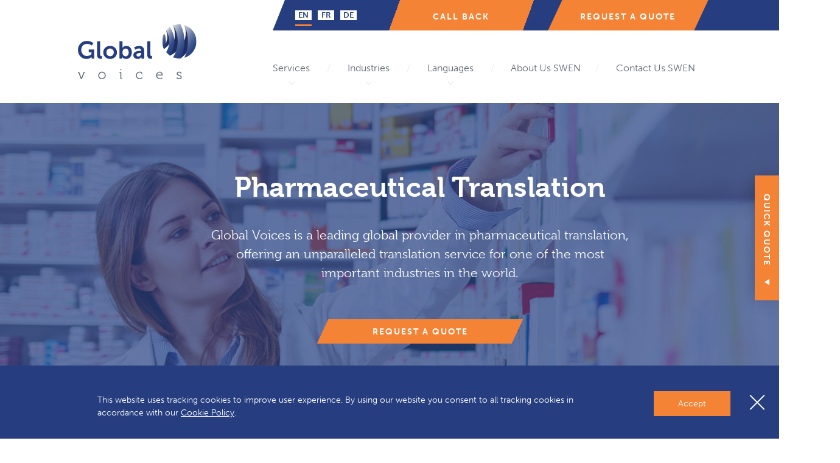

--- FILE ---
content_type: text/html; charset=UTF-8
request_url: https://www.globalvoices.ch/life-science-translations/pharmaceutical-translation/
body_size: 24100
content:
<!doctype html>
<html lang="en-CH">
<head><style>img.lazy{min-height:1px}</style><link rel="preload" href="https://www.globalvoices.ch/wp-content/plugins/w3-total-cache/pub/js/lazyload.min.js" as="script">
	<meta charset="UTF-8">
	<meta name="viewport" content="width=device-width, initial-scale=1">
	<meta name="theme-color" content="#263e80"/>
	<meta name="google-site-verification" content="24K3K2U1K4vdPVO_vQu6E1TS5fyoecX21yb3iYByXjs" />
	<style>
		@media all and (-ms-high-contrast:none)
	     {
	     .header_blue { background-color: #263e80; background-image: none!important;margin-bottom: 40px!important;} /* IE10 */
	     *::-ms-backdrop, .header_blue { background-color: #263e80; background-image: none!important;margin-bottom: 40px!important; }  /* IE11 */
			 .header_blue .container{
			 	background-color: #263e80!important;
			 }
			 *::-ms-backdrop, .header_blue .container{
			 	background-color: #263e80!important;
			 }

			 .header_blue .lang_cta{
			 	background-image: none!important;
			 }
			 *::-ms-backdrop, .header_blue .lang_cta{
			 	background-image: none!important;
			 }
			 *::-ms-backdrop, .trusted_by ul li img{
			 	height: auto!important; max-height: 100%!important;
			 }
			 .trusted_by ul li img{
			 	height: auto!important; max-height: 100%!important;
			 }

	     }
	</style>
	<script src=""></script>
	<!-- Google Tag Manager -->
	<script>(function(w,d,s,l,i){w[l]=w[l]||[];w[l].push({'gtm.start':
	new Date().getTime(),event:'gtm.js'});var f=d.getElementsByTagName(s)[0],
	j=d.createElement(s),dl=l!='dataLayer'?'&l='+l:'';j.async=true;j.src=
	'https://www.googletagmanager.com/gtm.js?id='+i+dl;f.parentNode.insertBefore(j,f);
	})(window,document,'script','dataLayer','GTM-WH3F4PX');</script>
	<!-- End Google Tag Manager -->

	<link rel="profile" href="https://gmpg.org/xfn/11">
	<style>
  	@import url("https://use.typekit.net/ftq5hri.css");
	</style>
	<style>
		.menu-item-21295 a,.menu-item-21296 a{
			font-weight: 700!important;
		}
	</style>
	<link rel="shortcut icon" href="https://www.globalvoices.ch/wp-content/uploads/2019/01/global-voices-favicon-01.png"/>
	<meta name='robots' content='index, follow, max-image-preview:large, max-snippet:-1, max-video-preview:-1' />
<link rel="alternate" hreflang="en-ch" href="https://www.globalvoices.ch/life-science-translations/pharmaceutical-translation/" />

	<!-- This site is optimized with the Yoast SEO plugin v16.7 - https://yoast.com/wordpress/plugins/seo/ -->
	<title>Pharmaceutical translations by the experts | Global Voices</title>
	<meta name="description" content="Specialists in Providing Pharmaceutical Translations. Find out more about our Technical Translations. Contact us for a Free Consultation or Quote Today." />
	<link rel="canonical" href="https://www.globalvoices.co.uk/life-science-translations/pharmaceutical-translation/" />
	<meta name="twitter:card" content="summary_large_image" />
	<meta name="twitter:title" content="Pharmaceutical translations by the experts | Global Voices" />
	<meta name="twitter:description" content="Specialists in Providing Pharmaceutical Translations. Find out more about our Technical Translations. Contact us for a Free Consultation or Quote Today." />
	<!-- / Yoast SEO plugin. -->


<link rel='dns-prefetch' href='//s.w.org' />
<link rel="alternate" type="application/rss+xml" title="Global Voices &raquo; Feed" href="https://www.globalvoices.ch/feed/" />
<link rel="alternate" type="application/rss+xml" title="Global Voices &raquo; Comments Feed" href="https://www.globalvoices.ch/comments/feed/" />
		<script type="text/javascript">
			window._wpemojiSettings = {"baseUrl":"https:\/\/s.w.org\/images\/core\/emoji\/13.0.1\/72x72\/","ext":".png","svgUrl":"https:\/\/s.w.org\/images\/core\/emoji\/13.0.1\/svg\/","svgExt":".svg","source":{"concatemoji":"https:\/\/www.globalvoices.ch\/wp-includes\/js\/wp-emoji-release.min.js?ver=5.7.14"}};
			!function(e,a,t){var n,r,o,i=a.createElement("canvas"),p=i.getContext&&i.getContext("2d");function s(e,t){var a=String.fromCharCode;p.clearRect(0,0,i.width,i.height),p.fillText(a.apply(this,e),0,0);e=i.toDataURL();return p.clearRect(0,0,i.width,i.height),p.fillText(a.apply(this,t),0,0),e===i.toDataURL()}function c(e){var t=a.createElement("script");t.src=e,t.defer=t.type="text/javascript",a.getElementsByTagName("head")[0].appendChild(t)}for(o=Array("flag","emoji"),t.supports={everything:!0,everythingExceptFlag:!0},r=0;r<o.length;r++)t.supports[o[r]]=function(e){if(!p||!p.fillText)return!1;switch(p.textBaseline="top",p.font="600 32px Arial",e){case"flag":return s([127987,65039,8205,9895,65039],[127987,65039,8203,9895,65039])?!1:!s([55356,56826,55356,56819],[55356,56826,8203,55356,56819])&&!s([55356,57332,56128,56423,56128,56418,56128,56421,56128,56430,56128,56423,56128,56447],[55356,57332,8203,56128,56423,8203,56128,56418,8203,56128,56421,8203,56128,56430,8203,56128,56423,8203,56128,56447]);case"emoji":return!s([55357,56424,8205,55356,57212],[55357,56424,8203,55356,57212])}return!1}(o[r]),t.supports.everything=t.supports.everything&&t.supports[o[r]],"flag"!==o[r]&&(t.supports.everythingExceptFlag=t.supports.everythingExceptFlag&&t.supports[o[r]]);t.supports.everythingExceptFlag=t.supports.everythingExceptFlag&&!t.supports.flag,t.DOMReady=!1,t.readyCallback=function(){t.DOMReady=!0},t.supports.everything||(n=function(){t.readyCallback()},a.addEventListener?(a.addEventListener("DOMContentLoaded",n,!1),e.addEventListener("load",n,!1)):(e.attachEvent("onload",n),a.attachEvent("onreadystatechange",function(){"complete"===a.readyState&&t.readyCallback()})),(n=t.source||{}).concatemoji?c(n.concatemoji):n.wpemoji&&n.twemoji&&(c(n.twemoji),c(n.wpemoji)))}(window,document,window._wpemojiSettings);
		</script>
		<style type="text/css">
img.wp-smiley,
img.emoji {
	display: inline !important;
	border: none !important;
	box-shadow: none !important;
	height: 1em !important;
	width: 1em !important;
	margin: 0 .07em !important;
	vertical-align: -0.1em !important;
	background: none !important;
	padding: 0 !important;
}
</style>
	<link rel='stylesheet' id='wp-block-library-css'  href='https://www.globalvoices.ch/wp-includes/css/dist/block-library/style.min.css?ver=5.7.14' type='text/css' media='all' />
<link rel='stylesheet' id='contact-form-7-css'  href='https://www.globalvoices.ch/wp-content/plugins/contact-form-7/includes/css/styles.css?ver=5.4.2' type='text/css' media='all' />
<link rel='stylesheet' id='globalvoices-style-css'  href='https://www.globalvoices.ch/wp-content/themes/globalvoices/style.css?ver=5.7.14' type='text/css' media='all' />
<link rel='stylesheet' id='globalvoices-style-odometer-css'  href='https://www.globalvoices.ch/wp-content/themes/globalvoices/assets/odometer/themes/odometer-theme-minimal.css?ver=5.7.14' type='text/css' media='all' />
<link rel='stylesheet' id='globalvoices-style-owlcarousel-css'  href='https://www.globalvoices.ch/wp-content/themes/globalvoices/assets/owlcarousel/assets/owl.carousel.min.css?ver=5.7.14' type='text/css' media='all' />
<link rel='stylesheet' id='globalvoices-style-plyr-css'  href='https://www.globalvoices.ch/wp-content/themes/globalvoices/assets/plyr/plyr.css?ver=5.7.14' type='text/css' media='all' />
<link rel='stylesheet' id='addtoany-css'  href='https://www.globalvoices.ch/wp-content/plugins/add-to-any/addtoany.min.css?ver=1.15' type='text/css' media='all' />
<script type='text/javascript' src='https://www.globalvoices.ch/wp-content/themes/globalvoices/js/jquery-3.1.1.min.js?ver=3.1.1' id='jquery-core-js'></script>
<script type='text/javascript' src='https://www.globalvoices.ch/wp-content/themes/globalvoices/js/jquery-migrate-3.0.0.min.js?ver=3.0.0' id='jquery-migrate-js'></script>
<script type='text/javascript' src='https://www.globalvoices.ch/wp-content/plugins/add-to-any/addtoany.min.js?ver=1.1' id='addtoany-js'></script>
<link rel="https://api.w.org/" href="https://www.globalvoices.ch/wp-json/" /><link rel="alternate" type="application/json" href="https://www.globalvoices.ch/wp-json/wp/v2/pages/1394" /><link rel="EditURI" type="application/rsd+xml" title="RSD" href="https://www.globalvoices.ch/xmlrpc.php?rsd" />
<link rel="wlwmanifest" type="application/wlwmanifest+xml" href="https://www.globalvoices.ch/wp-includes/wlwmanifest.xml" /> 
<meta name="generator" content="WordPress 5.7.14" />
<link rel='shortlink' href='https://www.globalvoices.ch/?p=1394' />
<link rel="alternate" type="application/json+oembed" href="https://www.globalvoices.ch/wp-json/oembed/1.0/embed?url=https%3A%2F%2Fwww.globalvoices.ch%2Flife-science-translations%2Fpharmaceutical-translation%2F" />
<link rel="alternate" type="text/xml+oembed" href="https://www.globalvoices.ch/wp-json/oembed/1.0/embed?url=https%3A%2F%2Fwww.globalvoices.ch%2Flife-science-translations%2Fpharmaceutical-translation%2F&#038;format=xml" />
<meta name="generator" content="WPML ver:4.4.11 stt:1,4,3;" />

<script data-cfasync="false">
window.a2a_config=window.a2a_config||{};a2a_config.callbacks=[];a2a_config.overlays=[];a2a_config.templates={};a2a_localize = {
	Share: "Share",
	Save: "Save",
	Subscribe: "Subscribe",
	Email: "Email",
	Bookmark: "Bookmark",
	ShowAll: "Show all",
	ShowLess: "Show less",
	FindServices: "Find service(s)",
	FindAnyServiceToAddTo: "Instantly find any service to add to",
	PoweredBy: "Powered by",
	ShareViaEmail: "Share via email",
	SubscribeViaEmail: "Subscribe via email",
	BookmarkInYourBrowser: "Bookmark in your browser",
	BookmarkInstructions: "Press Ctrl+D or \u2318+D to bookmark this page",
	AddToYourFavorites: "Add to your favorites",
	SendFromWebOrProgram: "Send from any email address or email program",
	EmailProgram: "Email program",
	More: "More&#8230;",
	ThanksForSharing: "Thanks for sharing!",
	ThanksForFollowing: "Thanks for following!"
};

(function(d,s,a,b){a=d.createElement(s);b=d.getElementsByTagName(s)[0];a.async=1;a.src="https://static.addtoany.com/menu/page.js";b.parentNode.insertBefore(a,b);})(document,"script");
</script>
<script type="application/ld+json" data-schema="1394-page-Default">{"@context":"https:\/\/schema.org\/","@type":"Article","@id":"https:\/\/www.globalvoices.ch\/life-science-translations\/pharmaceutical-translation\/#Article","mainEntityOfPage":"https:\/\/www.globalvoices.ch\/life-science-translations\/pharmaceutical-translation\/","headline":"Pharmaceutical Translation SWEN","name":"Pharmaceutical Translation SWEN","description":"Specialists in Providing Pharmaceutical Translations. Find out more about our Technical Translations. Contact us for a Free Consultation or Quote Today.","datePublished":"2018-12-07","dateModified":"2021-08-09","author":{"@type":"Person","@id":"https:\/\/www.globalvoices.ch\/author\/antonio-barretocostaglobalvoices-co-uk\/#Person","name":"Antonio Costa","url":"https:\/\/www.globalvoices.ch\/author\/antonio-barretocostaglobalvoices-co-uk\/","image":{"@type":"ImageObject","@id":"https:\/\/secure.gravatar.com\/avatar\/72c457e114675f8c603dbab713c45e99?s=96&d=mm&r=g","url":"https:\/\/secure.gravatar.com\/avatar\/72c457e114675f8c603dbab713c45e99?s=96&d=mm&r=g","height":96,"width":96}},"url":"https:\/\/www.globalvoices.ch\/life-science-translations\/pharmaceutical-translation\/"}</script>
<script>
        var ajaxurl ='https://www.globalvoices.ch/wp-admin/admin-ajax.php';
     </script><style type="text/css">.recentcomments a{display:inline !important;padding:0 !important;margin:0 !important;}</style>	</head>

<body class="page-template page-template-page-modular page-template-page-modular-php page page-id-1394 page-child parent-pageid-245">
	<!-- Google Tag Manager (noscript) -->
	<noscript><iframe src="https://www.googletagmanager.com/ns.html?id=GTM-WH3F4PX"
	height="0" width="0" style="display:none;visibility:hidden"></iframe></noscript>
	<!-- End Google Tag Manager (noscript) -->
			<div class="quick-quote-overlay"></div>
		<div class="quick-quote-slide">
			<div class="btn_quick_quote" id="btn_quick_quote">
				<span class="text text--open">QUICK QUOTE</span>
				<span class="text text--close">CLOSE</span>
			</div>
			<div class="quick-quote-content">
				<script>
function readURL(input) {
  if (input.files && input.files[0]) {

    var reader = new FileReader();

    reader.onload = function(e) {
      $('.image-upload-wrap').hide();

      $('.file-upload-input').attr('src', e.target.result);
      $('.file-upload-content').show();

      $('.file-name').html(input.files[0].name);
    };

    reader.readAsDataURL(input.files[0]);

  } else {
    removeUpload();
  }
}

function removeUpload() {
  $('.file-upload-input').replaceWith($('.file-upload-input').clone());
  $('.file-upload-content').hide();
  $('.image-upload-wrap').show();
}

</script>

<form id="quick-quote" class="quick-quote-form" name="quick-quote" enctype="multipart/form-data"
action="https://admin.globalvoices.co.uk/api_submission/new_gv_website_quote_request" method="post" >
<input type="hidden" value="" name="gclid_field" id="gclid_field">

<input type='hidden' name='enquiry_type' id="enquiry_type"/>
<input type='hidden' name='name' id="quoteName"/>
<input type='hidden' name='inputSource' id="inputSource"/>
<input type='hidden' name='medium' id="inputMedium"/>
<input type='hidden' name='InputTerm' id="inputTerm" />
<input type='hidden' name='campaign' id="inputCampaign" />
<input type="hidden" name="pageUrl" id="popupURL" value="https://www.globalvoices.ch/life-science-translations/pharmaceutical-translation/"/>
<input type="hidden" name="pageReferrer" id="popupReferrer" value=""/>
<input id="quoteFormHidden" type='hidden' name='quoteForm' value="ch_trans" />
<input id="quoteTypeHidden" type='hidden' name='quoteType' value="trans" />
<input type='hidden' name='territory' value="CH" />
  <div class="" >
    <div class="quick-quote-form">
      <h2 class="quick_quote_title">Quick Quote</h2>
      <span class="quick_form_sub_title">Enquiry Info</span>
      <div data-test-hook="remove-button" class="project_type-select customselect">
        <select class="form-control" name="project_type" id="project_type" autocorrect="off"
        placeholder="Search your Industry">
            <option value="" placeholder>Select Your Service</option>
                        <option value="Translation">Translation</option>
                        <option value="Transcription">Transcription</option>
                        <option value="Audio Visual (voice over)">Audio Visual (voice over)</option>
                        <option value="Interpretation">Interpretation</option>
                        <option value="Multi-lingual PPC/SEO">Multi-lingual PPC/SEO</option>
          
        </select>
      </div>
      <div data-test-hook="remove-button" class="company-industry-select customselect" id="document-industry-div">
        <select class="form-control" name="document_industry" id="document_industry" autocorrect="off"
        placeholder="Search your Industry">
            <option value="" placeholder>Select your Industry</option>
                        <option value="27">Agronomy</option>
                        <option value="69">Construction</option>
                        <option value="39">Consumer Products</option>
                        <option value="98">E-Learning</option>
                        <option value="125">Education</option>
                        <option value="85">Energy</option>
                        <option value="25">Engineering</option>
                        <option value="124">Entertainment Media</option>
                        <option value="141">Environmental</option>
                        <option value="136">Fashion</option>
                        <option value="126">Financial</option>
                        <option value="127">Food Beverage</option>
                        <option value="128">Games/Apps</option>
                        <option value="147">Human Resources</option>
                        <option value="152">Insurance</option>
                        <option value="129">Internet</option>
                        <option value="142">IT</option>
                        <option value="153">Learning and Development</option>
                        <option value="130">Legal</option>
                        <option value="131">Leisure</option>
                        <option value="133">Life Science</option>
                        <option value="144">Literature</option>
                        <option value="143">Logistics</option>
                        <option value="134">Manufacturing</option>
                        <option value="132">Marketing</option>
                        <option value="150">Medical Areas</option>
                        <option value="148">Medical Devices</option>
                        <option value="149">Medical Materials</option>
                        <option value="36">Not-for-Profit</option>
                        <option value="151">Patents</option>
                        <option value="135">Public Sector</option>
                        <option value="137">Sports</option>
                        <option value="138">Support Services</option>
                        <option value="139">Technology</option>
                        <option value="140">Transport</option>
          
        </select>
      </div>
      <div class="translation-only" id="translation-only">

        <div class="file-upload" >
          <button class="btn fileuploadbtn" type="button" onclick="jQuery('.file-upload-document').trigger( 'click' )"><span>Attach a file</span></button>
          <input class="file-upload-input" name="upload[]" type='file' onchange="readURL(this);" accept="application/msword, application/vnd.ms-excel, application/vnd.ms-powerpoint,
text/plain, application/pdf," />
          <div class="file-upload-content">
            <div class="image-title-wrap">
              <span class="file-name"></span>

            </div>
          </div>
        </div>

        <div class="inputholder">
          <input type="text" name="wordCount" id="wordCount" value="" placeholder="Wordcount *">
        </div>

      </div>

      <div class="interpretation-only" id="interpretation-only">
        <div >

              <div class="inputholder">
                <label> <span class="">Date</span>
                <input type="date" id="date_of_interpretation" name="date_of_interpretation" >
              </label>
              </div>
        </div>
        <div class="inputholder">
            <input type="text" name="location_of_project" id="location_of_project" value="" placeholder="Location *">
        </div>

      </div>

      <div data-test-hook="remove-button" class="translate-lang-select">
        <select class="form-control" name="transFrom" id="translate-from" autocorrect="off"
        placeholder="Select Language">
            <option value="" placeholder>Translate From</option>
                        <option value="{'id':'126','language':'Afar'}">Afar</option>
                        <option value="{'id':'75','language':'Afrikaans'}">Afrikaans</option>
                        <option value="{'id':'87','language':'Akan'}">Akan</option>
                        <option value="{'id':'12','language':'Albanian'}">Albanian</option>
                        <option value="{'id':'127','language':'Albanian(Kosovo)'}">Albanian(Kosovo)</option>
                        <option value="{'id':'76','language':'Amharic'}">Amharic</option>
                        <option value="{'id':'128','language':'Arabic(Modern Standard)'}">Arabic(Modern Standard)</option>
                        <option value="{'id':'78','language':'Aramaic'}">Aramaic</option>
                        <option value="{'id':'231','language':'Arawak'}">Arawak</option>
                        <option value="{'id':'13','language':'Armenian'}">Armenian</option>
                        <option value="{'id':'129','language':'Assamese'}">Assamese</option>
                        <option value="{'id':'130','language':'Austrian(German)'}">Austrian(German)</option>
                        <option value="{'id':'131','language':'Azerbaijani'}">Azerbaijani</option>
                        <option value="{'id':'64','language':'Azeri'}">Azeri</option>
                        <option value="{'id':'133','language':'Bahasa Indonesian'}">Bahasa Indonesian</option>
                        <option value="{'id':'91','language':'Baluchi'}">Baluchi</option>
                        <option value="{'id':'135','language':'Bantu'}">Bantu</option>
                        <option value="{'id':'136','language':'Basque'}">Basque</option>
                        <option value="{'id':'82','language':'Belorussian'}">Belorussian</option>
                        <option value="{'id':'137','language':'Bemba'}">Bemba</option>
                        <option value="{'id':'14','language':'Bengali'}">Bengali</option>
                        <option value="{'id':'238','language':'Berber'}">Berber</option>
                        <option value="{'id':'132','language':'Bété'}">Bété</option>
                        <option value="{'id':'56','language':'Bosnian'}">Bosnian</option>
                        <option value="{'id':'138','language':'Breton'}">Breton</option>
                        <option value="{'id':'15','language':'Bulgarian'}">Bulgarian</option>
                        <option value="{'id':'92','language':'Burmese'}">Burmese</option>
                        <option value="{'id':'16','language':'Cantonese'}">Cantonese</option>
                        <option value="{'id':'63','language':'Catalan'}">Catalan</option>
                        <option value="{'id':'139','language':'Cebuano'}">Cebuano</option>
                        <option value="{'id':'140','language':'Chechen'}">Chechen</option>
                        <option value="{'id':'59','language':'Chinese'}">Chinese</option>
                        <option value="{'id':'141','language':'Chinese(Tradit.)'}">Chinese(Tradit.)</option>
                        <option value="{'id':'142','language':'Creole'}">Creole</option>
                        <option value="{'id':'17','language':'Croatian'}">Croatian</option>
                        <option value="{'id':'123','language':'Cypriot Greek'}">Cypriot Greek</option>
                        <option value="{'id':'18','language':'Czech'}">Czech</option>
                        <option value="{'id':'5','language':'Danish'}">Danish</option>
                        <option value="{'id':'19','language':'Dari'}">Dari</option>
                        <option value="{'id':'143','language':'Dhivehi'}">Dhivehi</option>
                        <option value="{'id':'144','language':'Dinka'}">Dinka</option>
                        <option value="{'id':'7','language':'Dutch'}">Dutch</option>
                        <option value="{'id':'145','language':'Dzongkha'}">Dzongkha</option>
                        <option value="{'id':'95','language':'Easy read'}">Easy read</option>
                        <option value="{'id':'4','language':'English'}">English</option>
                        <option value="{'id':'146','language':'English(US)'}">English(US)</option>
                        <option value="{'id':'147','language':'Esperanto'}">Esperanto</option>
                        <option value="{'id':'20','language':'Estonian'}">Estonian</option>
                        <option value="{'id':'148','language':'Faroese'}">Faroese</option>
                        <option value="{'id':'21','language':'Farsi'}">Farsi</option>
                        <option value="{'id':'149','language':'Fijian'}">Fijian</option>
                        <option value="{'id':'109','language':'Filipino'}">Filipino</option>
                        <option value="{'id':'22','language':'Finnish'}">Finnish</option>
                        <option value="{'id':'23','language':'Flemish'}">Flemish</option>
                        <option value="{'id':'2','language':'French'}">French</option>
                        <option value="{'id':'150','language':'French(Belgium)'}">French(Belgium)</option>
                        <option value="{'id':'151','language':'French(Canada)'}">French(Canada)</option>
                        <option value="{'id':'152','language':'Frisian'}">Frisian</option>
                        <option value="{'id':'153','language':'Fula'}">Fula</option>
                        <option value="{'id':'24','language':'Gaelic'}">Gaelic</option>
                        <option value="{'id':'154','language':'Gaelic(Irish)'}">Gaelic(Irish)</option>
                        <option value="{'id':'155','language':'Gaelic(Scottish)'}">Gaelic(Scottish)</option>
                        <option value="{'id':'156','language':'Galician'}">Galician</option>
                        <option value="{'id':'25','language':'Georgian'}">Georgian</option>
                        <option value="{'id':'26','language':'German'}">German</option>
                        <option value="{'id':'157','language':'Ghanaian'}">Ghanaian</option>
                        <option value="{'id':'158','language':'Gikuyu'}">Gikuyu</option>
                        <option value="{'id':'27','language':'Greek'}">Greek</option>
                        <option value="{'id':'108','language':'Greenlandic'}">Greenlandic</option>
                        <option value="{'id':'230','language':'Guajiro'}">Guajiro</option>
                        <option value="{'id':'159','language':'Guarani'}">Guarani</option>
                        <option value="{'id':'28','language':'Gujarati'}">Gujarati</option>
                        <option value="{'id':'160','language':'Haitian Creole French'}">Haitian Creole French</option>
                        <option value="{'id':'161','language':'Hausa'}">Hausa</option>
                        <option value="{'id':'162','language':'Hawaiian'}">Hawaiian</option>
                        <option value="{'id':'58','language':'Hebrew'}">Hebrew</option>
                        <option value="{'id':'163','language':'Herero'}">Herero</option>
                        <option value="{'id':'29','language':'Hindi'}">Hindi</option>
                        <option value="{'id':'164','language':'Hiragana(Japanese syllabary)'}">Hiragana(Japanese syllabary)</option>
                        <option value="{'id':'30','language':'Hungarian'}">Hungarian</option>
                        <option value="{'id':'31','language':'Icelandic'}">Icelandic</option>
                        <option value="{'id':'165','language':'Igbo'}">Igbo</option>
                        <option value="{'id':'69','language':'Indonesian'}">Indonesian</option>
                        <option value="{'id':'166','language':'Inuit'}">Inuit</option>
                        <option value="{'id':'113','language':'Iranian'}">Iranian</option>
                        <option value="{'id':'3','language':'Italian'}">Italian</option>
                        <option value="{'id':'32','language':'Japanese'}">Japanese</option>
                        <option value="{'id':'167','language':'Kanji(Japanese syllabary)'}">Kanji(Japanese syllabary)</option>
                        <option value="{'id':'118','language':'Kannada'}">Kannada</option>
                        <option value="{'id':'243','language':'Kanuri'}">Kanuri</option>
                        <option value="{'id':'168','language':'Katakana(Japanese syllabary)'}">Katakana(Japanese syllabary)</option>
                        <option value="{'id':'169','language':'Katharevousa'}">Katharevousa</option>
                        <option value="{'id':'106','language':'Kazakh'}">Kazakh</option>
                        <option value="{'id':'110','language':'Khmer'}">Khmer</option>
                        <option value="{'id':'170','language':'Kikongo'}">Kikongo</option>
                        <option value="{'id':'107','language':'Kirghiz'}">Kirghiz</option>
                        <option value="{'id':'171','language':'Kirundi'}">Kirundi</option>
                        <option value="{'id':'172','language':'Kisii'}">Kisii</option>
                        <option value="{'id':'173','language':'Kiswahili'}">Kiswahili</option>
                        <option value="{'id':'240','language':'Konkani'}">Konkani</option>
                        <option value="{'id':'33','language':'Korean'}">Korean</option>
                        <option value="{'id':'174','language':'Krio'}">Krio</option>
                        <option value="{'id':'237','language':'Kunama'}">Kunama</option>
                        <option value="{'id':'34','language':'Kurdish'}">Kurdish</option>
                        <option value="{'id':'175','language':'Kurdish(Kurmanji)'}">Kurdish(Kurmanji)</option>
                        <option value="{'id':'176','language':'Kurdish(Sorani)'}">Kurdish(Sorani)</option>
                        <option value="{'id':'177','language':'Lak'}">Lak</option>
                        <option value="{'id':'178','language':'Lao'}">Lao</option>
                        <option value="{'id':'85','language':'Latin'}">Latin</option>
                        <option value="{'id':'35','language':'Latvian'}">Latvian</option>
                        <option value="{'id':'88','language':'Lebanese'}">Lebanese</option>
                        <option value="{'id':'179','language':'Lingala'}">Lingala</option>
                        <option value="{'id':'36','language':'Lithuanian'}">Lithuanian</option>
                        <option value="{'id':'180','language':'Llonggo'}">Llonggo</option>
                        <option value="{'id':'181','language':'Lozi'}">Lozi</option>
                        <option value="{'id':'182','language':'Luganda'}">Luganda</option>
                        <option value="{'id':'183','language':'Luo'}">Luo</option>
                        <option value="{'id':'184','language':'Lutora'}">Lutora</option>
                        <option value="{'id':'122','language':'Luxembourgish'}">Luxembourgish</option>
                        <option value="{'id':'94','language':'Maay Maay'}">Maay Maay</option>
                        <option value="{'id':'57','language':'Macedonian'}">Macedonian</option>
                        <option value="{'id':'185','language':'Malagasy'}">Malagasy</option>
                        <option value="{'id':'186','language':'Malay'}">Malay</option>
                        <option value="{'id':'99','language':'Malayalam'}">Malayalam</option>
                        <option value="{'id':'37','language':'Malaysian'}">Malaysian</option>
                        <option value="{'id':'187','language':'Maldivian'}">Maldivian</option>
                        <option value="{'id':'65','language':'Maltese'}">Maltese</option>
                        <option value="{'id':'38','language':'Mandarin'}">Mandarin</option>
                        <option value="{'id':'188','language':'Mandinka'}">Mandinka</option>
                        <option value="{'id':'189','language':'Maori'}">Maori</option>
                        <option value="{'id':'190','language':'Marathi'}">Marathi</option>
                        <option value="{'id':'124','language':'Massalit'}">Massalit</option>
                        <option value="{'id':'191','language':'Mende'}">Mende</option>
                        <option value="{'id':'192','language':'Mien'}">Mien</option>
                        <option value="{'id':'72','language':'Mirpuri'}">Mirpuri</option>
                        <option value="{'id':'233','language':'Miskito'}">Miskito</option>
                        <option value="{'id':'39','language':'Moldovian'}">Moldovian</option>
                        <option value="{'id':'193','language':'Mongolian'}">Mongolian</option>
                        <option value="{'id':'80','language':'Montenegrin'}">Montenegrin</option>
                        <option value="{'id':'194','language':'Morisyen'}">Morisyen</option>
                        <option value="{'id':'195','language':'Nauruan'}">Nauruan</option>
                        <option value="{'id':'40','language':'Ndebele'}">Ndebele</option>
                        <option value="{'id':'73','language':'Nepalese'}">Nepalese</option>
                        <option value="{'id':'196','language':'Niue'}">Niue</option>
                        <option value="{'id':'41','language':'Norwegian'}">Norwegian</option>
                        <option value="{'id':'197','language':'Occitan'}">Occitan</option>
                        <option value="{'id':'77','language':'Oriya'}">Oriya</option>
                        <option value="{'id':'198','language':'Oromo'}">Oromo</option>
                        <option value="{'id':'199','language':'Palauan'}">Palauan</option>
                        <option value="{'id':'200','language':'Papiamento'}">Papiamento</option>
                        <option value="{'id':'201','language':'Pashto'}">Pashto</option>
                        <option value="{'id':'119','language':'Paswari'}">Paswari</option>
                        <option value="{'id':'114','language':'Patois'}">Patois</option>
                        <option value="{'id':'202','language':'Pedi'}">Pedi</option>
                        <option value="{'id':'42','language':'Persian'}">Persian</option>
                        <option value="{'id':'100','language':'Pidgin'}">Pidgin</option>
                        <option value="{'id':'43','language':'Polish'}">Polish</option>
                        <option value="{'id':'11','language':'Portuguese'}">Portuguese</option>
                        <option value="{'id':'203','language':'Portuguese(Brazil)'}">Portuguese(Brazil)</option>
                        <option value="{'id':'9','language':'Punjabi'}">Punjabi</option>
                        <option value="{'id':'111','language':'Puntabi'}">Puntabi</option>
                        <option value="{'id':'70','language':'Pushto'}">Pushto</option>
                        <option value="{'id':'204','language':'Quechua'}">Quechua</option>
                        <option value="{'id':'236','language':'Romani'}">Romani</option>
                        <option value="{'id':'44','language':'Romanian'}">Romanian</option>
                        <option value="{'id':'205','language':'Rotuman'}">Rotuman</option>
                        <option value="{'id':'10','language':'Russian'}">Russian</option>
                        <option value="{'id':'206','language':'Rwandan'}">Rwandan</option>
                        <option value="{'id':'207','language':'Samoan'}">Samoan</option>
                        <option value="{'id':'208','language':'Sanskrit'}">Sanskrit</option>
                        <option value="{'id':'209','language':'Sardinian'}">Sardinian</option>
                        <option value="{'id':'45','language':'Serbian'}">Serbian</option>
                        <option value="{'id':'210','language':'Serbo-Croat'}">Serbo-Croat</option>
                        <option value="{'id':'211','language':'Seychelles-Creole'}">Seychelles-Creole</option>
                        <option value="{'id':'46','language':'Shona'}">Shona</option>
                        <option value="{'id':'89','language':'Sign Language'}">Sign Language</option>
                        <option value="{'id':'212','language':'Sindhi'}">Sindhi</option>
                        <option value="{'id':'71','language':'Sinhalese'}">Sinhalese</option>
                        <option value="{'id':'47','language':'Slovak'}">Slovak</option>
                        <option value="{'id':'48','language':'Slovenian'}">Slovenian</option>
                        <option value="{'id':'68','language':'Somali'}">Somali</option>
                        <option value="{'id':'234','language':'Soninke'}">Soninke</option>
                        <option value="{'id':'117','language':'Sotho'}">Sotho</option>
                        <option value="{'id':'6','language':'Spanish'}">Spanish</option>
                        <option value="{'id':'213','language':'Spanish Latin America'}">Spanish Latin America</option>
                        <option value="{'id':'101','language':'Sri Lankan'}">Sri Lankan</option>
                        <option value="{'id':'67','language':'Swahili'}">Swahili</option>
                        <option value="{'id':'214','language':'Swati'}">Swati</option>
                        <option value="{'id':'49','language':'Swedish'}">Swedish</option>
                        <option value="{'id':'215','language':'Swiss French'}">Swiss French</option>
                        <option value="{'id':'216','language':'Swiss German'}">Swiss German</option>
                        <option value="{'id':'217','language':'Swiss Italian'}">Swiss Italian</option>
                        <option value="{'id':'97','language':'Sylheti'}">Sylheti</option>
                        <option value="{'id':'50','language':'Tagalog'}">Tagalog</option>
                        <option value="{'id':'218','language':'Tahitian'}">Tahitian</option>
                        <option value="{'id':'84','language':'Taiwanese'}">Taiwanese</option>
                        <option value="{'id':'219','language':'Tajik'}">Tajik</option>
                        <option value="{'id':'51','language':'Tamil'}">Tamil</option>
                        <option value="{'id':'103','language':'Telugu'}">Telugu</option>
                        <option value="{'id':'112','language':'Temne'}">Temne</option>
                        <option value="{'id':'66','language':'Tetum'}">Tetum</option>
                        <option value="{'id':'52','language':'Thai'}">Thai</option>
                        <option value="{'id':'220','language':'Tibetan'}">Tibetan</option>
                        <option value="{'id':'242','language':'Tigre'}">Tigre</option>
                        <option value="{'id':'86','language':'Tigrinya'}">Tigrinya</option>
                        <option value="{'id':'232','language':'Tikuna'}">Tikuna</option>
                        <option value="{'id':'222','language':'Tongan'}">Tongan</option>
                        <option value="{'id':'223','language':'Tsonga'}">Tsonga</option>
                        <option value="{'id':'224','language':'Tswana'}">Tswana</option>
                        <option value="{'id':'53','language':'Turkish'}">Turkish</option>
                        <option value="{'id':'104','language':'Turkmen'}">Turkmen</option>
                        <option value="{'id':'225','language':'Tuvaluan'}">Tuvaluan</option>
                        <option value="{'id':'74','language':'Twi'}">Twi</option>
                        <option value="{'id':'54','language':'Ukrainian'}">Ukrainian</option>
                        <option value="{'id':'226','language':'Ulster Scots'}">Ulster Scots</option>
                        <option value="{'id':'8','language':'Urdu'}">Urdu</option>
                        <option value="{'id':'241','language':'Uyghur'}">Uyghur</option>
                        <option value="{'id':'105','language':'Uzbek'}">Uzbek</option>
                        <option value="{'id':'227','language':'Venda'}">Venda</option>
                        <option value="{'id':'55','language':'Vietnamese'}">Vietnamese</option>
                        <option value="{'id':'83','language':'Welsh'}">Welsh</option>
                        <option value="{'id':'125','language':'Wolof'}">Wolof</option>
                        <option value="{'id':'116','language':'Xhosam'}">Xhosam</option>
                        <option value="{'id':'120','language':'Yiddish'}">Yiddish</option>
                        <option value="{'id':'102','language':'Yoruba'}">Yoruba</option>
                        <option value="{'id':'115','language':'Zulu'}">Zulu</option>
                  </select>
      </div>

      <div data-test-hook="remove-button" class="translate-lang-select">
        <select class="form-control" name="transTo" id="translate-to" >
          <option value="" placeholder>Translate To</option>
                        <option value="{'id':'126','language':'Afar'}">Afar</option>
                        <option value="{'id':'75','language':'Afrikaans'}">Afrikaans</option>
                        <option value="{'id':'87','language':'Akan'}">Akan</option>
                        <option value="{'id':'12','language':'Albanian'}">Albanian</option>
                        <option value="{'id':'127','language':'Albanian(Kosovo)'}">Albanian(Kosovo)</option>
                        <option value="{'id':'76','language':'Amharic'}">Amharic</option>
                        <option value="{'id':'128','language':'Arabic(Modern Standard)'}">Arabic(Modern Standard)</option>
                        <option value="{'id':'78','language':'Aramaic'}">Aramaic</option>
                        <option value="{'id':'231','language':'Arawak'}">Arawak</option>
                        <option value="{'id':'13','language':'Armenian'}">Armenian</option>
                        <option value="{'id':'129','language':'Assamese'}">Assamese</option>
                        <option value="{'id':'130','language':'Austrian(German)'}">Austrian(German)</option>
                        <option value="{'id':'131','language':'Azerbaijani'}">Azerbaijani</option>
                        <option value="{'id':'64','language':'Azeri'}">Azeri</option>
                        <option value="{'id':'133','language':'Bahasa Indonesian'}">Bahasa Indonesian</option>
                        <option value="{'id':'91','language':'Baluchi'}">Baluchi</option>
                        <option value="{'id':'135','language':'Bantu'}">Bantu</option>
                        <option value="{'id':'136','language':'Basque'}">Basque</option>
                        <option value="{'id':'82','language':'Belorussian'}">Belorussian</option>
                        <option value="{'id':'137','language':'Bemba'}">Bemba</option>
                        <option value="{'id':'14','language':'Bengali'}">Bengali</option>
                        <option value="{'id':'238','language':'Berber'}">Berber</option>
                        <option value="{'id':'132','language':'Bété'}">Bété</option>
                        <option value="{'id':'56','language':'Bosnian'}">Bosnian</option>
                        <option value="{'id':'138','language':'Breton'}">Breton</option>
                        <option value="{'id':'15','language':'Bulgarian'}">Bulgarian</option>
                        <option value="{'id':'92','language':'Burmese'}">Burmese</option>
                        <option value="{'id':'16','language':'Cantonese'}">Cantonese</option>
                        <option value="{'id':'63','language':'Catalan'}">Catalan</option>
                        <option value="{'id':'139','language':'Cebuano'}">Cebuano</option>
                        <option value="{'id':'140','language':'Chechen'}">Chechen</option>
                        <option value="{'id':'59','language':'Chinese'}">Chinese</option>
                        <option value="{'id':'141','language':'Chinese(Tradit.)'}">Chinese(Tradit.)</option>
                        <option value="{'id':'142','language':'Creole'}">Creole</option>
                        <option value="{'id':'17','language':'Croatian'}">Croatian</option>
                        <option value="{'id':'123','language':'Cypriot Greek'}">Cypriot Greek</option>
                        <option value="{'id':'18','language':'Czech'}">Czech</option>
                        <option value="{'id':'5','language':'Danish'}">Danish</option>
                        <option value="{'id':'19','language':'Dari'}">Dari</option>
                        <option value="{'id':'143','language':'Dhivehi'}">Dhivehi</option>
                        <option value="{'id':'144','language':'Dinka'}">Dinka</option>
                        <option value="{'id':'7','language':'Dutch'}">Dutch</option>
                        <option value="{'id':'145','language':'Dzongkha'}">Dzongkha</option>
                        <option value="{'id':'95','language':'Easy read'}">Easy read</option>
                        <option value="{'id':'4','language':'English'}">English</option>
                        <option value="{'id':'146','language':'English(US)'}">English(US)</option>
                        <option value="{'id':'147','language':'Esperanto'}">Esperanto</option>
                        <option value="{'id':'20','language':'Estonian'}">Estonian</option>
                        <option value="{'id':'148','language':'Faroese'}">Faroese</option>
                        <option value="{'id':'21','language':'Farsi'}">Farsi</option>
                        <option value="{'id':'149','language':'Fijian'}">Fijian</option>
                        <option value="{'id':'109','language':'Filipino'}">Filipino</option>
                        <option value="{'id':'22','language':'Finnish'}">Finnish</option>
                        <option value="{'id':'23','language':'Flemish'}">Flemish</option>
                        <option value="{'id':'2','language':'French'}">French</option>
                        <option value="{'id':'150','language':'French(Belgium)'}">French(Belgium)</option>
                        <option value="{'id':'151','language':'French(Canada)'}">French(Canada)</option>
                        <option value="{'id':'152','language':'Frisian'}">Frisian</option>
                        <option value="{'id':'153','language':'Fula'}">Fula</option>
                        <option value="{'id':'24','language':'Gaelic'}">Gaelic</option>
                        <option value="{'id':'154','language':'Gaelic(Irish)'}">Gaelic(Irish)</option>
                        <option value="{'id':'155','language':'Gaelic(Scottish)'}">Gaelic(Scottish)</option>
                        <option value="{'id':'156','language':'Galician'}">Galician</option>
                        <option value="{'id':'25','language':'Georgian'}">Georgian</option>
                        <option value="{'id':'26','language':'German'}">German</option>
                        <option value="{'id':'157','language':'Ghanaian'}">Ghanaian</option>
                        <option value="{'id':'158','language':'Gikuyu'}">Gikuyu</option>
                        <option value="{'id':'27','language':'Greek'}">Greek</option>
                        <option value="{'id':'108','language':'Greenlandic'}">Greenlandic</option>
                        <option value="{'id':'230','language':'Guajiro'}">Guajiro</option>
                        <option value="{'id':'159','language':'Guarani'}">Guarani</option>
                        <option value="{'id':'28','language':'Gujarati'}">Gujarati</option>
                        <option value="{'id':'160','language':'Haitian Creole French'}">Haitian Creole French</option>
                        <option value="{'id':'161','language':'Hausa'}">Hausa</option>
                        <option value="{'id':'162','language':'Hawaiian'}">Hawaiian</option>
                        <option value="{'id':'58','language':'Hebrew'}">Hebrew</option>
                        <option value="{'id':'163','language':'Herero'}">Herero</option>
                        <option value="{'id':'29','language':'Hindi'}">Hindi</option>
                        <option value="{'id':'164','language':'Hiragana(Japanese syllabary)'}">Hiragana(Japanese syllabary)</option>
                        <option value="{'id':'30','language':'Hungarian'}">Hungarian</option>
                        <option value="{'id':'31','language':'Icelandic'}">Icelandic</option>
                        <option value="{'id':'165','language':'Igbo'}">Igbo</option>
                        <option value="{'id':'69','language':'Indonesian'}">Indonesian</option>
                        <option value="{'id':'166','language':'Inuit'}">Inuit</option>
                        <option value="{'id':'113','language':'Iranian'}">Iranian</option>
                        <option value="{'id':'3','language':'Italian'}">Italian</option>
                        <option value="{'id':'32','language':'Japanese'}">Japanese</option>
                        <option value="{'id':'167','language':'Kanji(Japanese syllabary)'}">Kanji(Japanese syllabary)</option>
                        <option value="{'id':'118','language':'Kannada'}">Kannada</option>
                        <option value="{'id':'243','language':'Kanuri'}">Kanuri</option>
                        <option value="{'id':'168','language':'Katakana(Japanese syllabary)'}">Katakana(Japanese syllabary)</option>
                        <option value="{'id':'169','language':'Katharevousa'}">Katharevousa</option>
                        <option value="{'id':'106','language':'Kazakh'}">Kazakh</option>
                        <option value="{'id':'110','language':'Khmer'}">Khmer</option>
                        <option value="{'id':'170','language':'Kikongo'}">Kikongo</option>
                        <option value="{'id':'107','language':'Kirghiz'}">Kirghiz</option>
                        <option value="{'id':'171','language':'Kirundi'}">Kirundi</option>
                        <option value="{'id':'172','language':'Kisii'}">Kisii</option>
                        <option value="{'id':'173','language':'Kiswahili'}">Kiswahili</option>
                        <option value="{'id':'240','language':'Konkani'}">Konkani</option>
                        <option value="{'id':'33','language':'Korean'}">Korean</option>
                        <option value="{'id':'174','language':'Krio'}">Krio</option>
                        <option value="{'id':'237','language':'Kunama'}">Kunama</option>
                        <option value="{'id':'34','language':'Kurdish'}">Kurdish</option>
                        <option value="{'id':'175','language':'Kurdish(Kurmanji)'}">Kurdish(Kurmanji)</option>
                        <option value="{'id':'176','language':'Kurdish(Sorani)'}">Kurdish(Sorani)</option>
                        <option value="{'id':'177','language':'Lak'}">Lak</option>
                        <option value="{'id':'178','language':'Lao'}">Lao</option>
                        <option value="{'id':'85','language':'Latin'}">Latin</option>
                        <option value="{'id':'35','language':'Latvian'}">Latvian</option>
                        <option value="{'id':'88','language':'Lebanese'}">Lebanese</option>
                        <option value="{'id':'179','language':'Lingala'}">Lingala</option>
                        <option value="{'id':'36','language':'Lithuanian'}">Lithuanian</option>
                        <option value="{'id':'180','language':'Llonggo'}">Llonggo</option>
                        <option value="{'id':'181','language':'Lozi'}">Lozi</option>
                        <option value="{'id':'182','language':'Luganda'}">Luganda</option>
                        <option value="{'id':'183','language':'Luo'}">Luo</option>
                        <option value="{'id':'184','language':'Lutora'}">Lutora</option>
                        <option value="{'id':'122','language':'Luxembourgish'}">Luxembourgish</option>
                        <option value="{'id':'94','language':'Maay Maay'}">Maay Maay</option>
                        <option value="{'id':'57','language':'Macedonian'}">Macedonian</option>
                        <option value="{'id':'185','language':'Malagasy'}">Malagasy</option>
                        <option value="{'id':'186','language':'Malay'}">Malay</option>
                        <option value="{'id':'99','language':'Malayalam'}">Malayalam</option>
                        <option value="{'id':'37','language':'Malaysian'}">Malaysian</option>
                        <option value="{'id':'187','language':'Maldivian'}">Maldivian</option>
                        <option value="{'id':'65','language':'Maltese'}">Maltese</option>
                        <option value="{'id':'38','language':'Mandarin'}">Mandarin</option>
                        <option value="{'id':'188','language':'Mandinka'}">Mandinka</option>
                        <option value="{'id':'189','language':'Maori'}">Maori</option>
                        <option value="{'id':'190','language':'Marathi'}">Marathi</option>
                        <option value="{'id':'124','language':'Massalit'}">Massalit</option>
                        <option value="{'id':'191','language':'Mende'}">Mende</option>
                        <option value="{'id':'192','language':'Mien'}">Mien</option>
                        <option value="{'id':'72','language':'Mirpuri'}">Mirpuri</option>
                        <option value="{'id':'233','language':'Miskito'}">Miskito</option>
                        <option value="{'id':'39','language':'Moldovian'}">Moldovian</option>
                        <option value="{'id':'193','language':'Mongolian'}">Mongolian</option>
                        <option value="{'id':'80','language':'Montenegrin'}">Montenegrin</option>
                        <option value="{'id':'194','language':'Morisyen'}">Morisyen</option>
                        <option value="{'id':'195','language':'Nauruan'}">Nauruan</option>
                        <option value="{'id':'40','language':'Ndebele'}">Ndebele</option>
                        <option value="{'id':'73','language':'Nepalese'}">Nepalese</option>
                        <option value="{'id':'196','language':'Niue'}">Niue</option>
                        <option value="{'id':'41','language':'Norwegian'}">Norwegian</option>
                        <option value="{'id':'197','language':'Occitan'}">Occitan</option>
                        <option value="{'id':'77','language':'Oriya'}">Oriya</option>
                        <option value="{'id':'198','language':'Oromo'}">Oromo</option>
                        <option value="{'id':'199','language':'Palauan'}">Palauan</option>
                        <option value="{'id':'200','language':'Papiamento'}">Papiamento</option>
                        <option value="{'id':'201','language':'Pashto'}">Pashto</option>
                        <option value="{'id':'119','language':'Paswari'}">Paswari</option>
                        <option value="{'id':'114','language':'Patois'}">Patois</option>
                        <option value="{'id':'202','language':'Pedi'}">Pedi</option>
                        <option value="{'id':'42','language':'Persian'}">Persian</option>
                        <option value="{'id':'100','language':'Pidgin'}">Pidgin</option>
                        <option value="{'id':'43','language':'Polish'}">Polish</option>
                        <option value="{'id':'11','language':'Portuguese'}">Portuguese</option>
                        <option value="{'id':'203','language':'Portuguese(Brazil)'}">Portuguese(Brazil)</option>
                        <option value="{'id':'9','language':'Punjabi'}">Punjabi</option>
                        <option value="{'id':'111','language':'Puntabi'}">Puntabi</option>
                        <option value="{'id':'70','language':'Pushto'}">Pushto</option>
                        <option value="{'id':'204','language':'Quechua'}">Quechua</option>
                        <option value="{'id':'236','language':'Romani'}">Romani</option>
                        <option value="{'id':'44','language':'Romanian'}">Romanian</option>
                        <option value="{'id':'205','language':'Rotuman'}">Rotuman</option>
                        <option value="{'id':'10','language':'Russian'}">Russian</option>
                        <option value="{'id':'206','language':'Rwandan'}">Rwandan</option>
                        <option value="{'id':'207','language':'Samoan'}">Samoan</option>
                        <option value="{'id':'208','language':'Sanskrit'}">Sanskrit</option>
                        <option value="{'id':'209','language':'Sardinian'}">Sardinian</option>
                        <option value="{'id':'45','language':'Serbian'}">Serbian</option>
                        <option value="{'id':'210','language':'Serbo-Croat'}">Serbo-Croat</option>
                        <option value="{'id':'211','language':'Seychelles-Creole'}">Seychelles-Creole</option>
                        <option value="{'id':'46','language':'Shona'}">Shona</option>
                        <option value="{'id':'89','language':'Sign Language'}">Sign Language</option>
                        <option value="{'id':'212','language':'Sindhi'}">Sindhi</option>
                        <option value="{'id':'71','language':'Sinhalese'}">Sinhalese</option>
                        <option value="{'id':'47','language':'Slovak'}">Slovak</option>
                        <option value="{'id':'48','language':'Slovenian'}">Slovenian</option>
                        <option value="{'id':'68','language':'Somali'}">Somali</option>
                        <option value="{'id':'234','language':'Soninke'}">Soninke</option>
                        <option value="{'id':'117','language':'Sotho'}">Sotho</option>
                        <option value="{'id':'6','language':'Spanish'}">Spanish</option>
                        <option value="{'id':'213','language':'Spanish Latin America'}">Spanish Latin America</option>
                        <option value="{'id':'101','language':'Sri Lankan'}">Sri Lankan</option>
                        <option value="{'id':'67','language':'Swahili'}">Swahili</option>
                        <option value="{'id':'214','language':'Swati'}">Swati</option>
                        <option value="{'id':'49','language':'Swedish'}">Swedish</option>
                        <option value="{'id':'215','language':'Swiss French'}">Swiss French</option>
                        <option value="{'id':'216','language':'Swiss German'}">Swiss German</option>
                        <option value="{'id':'217','language':'Swiss Italian'}">Swiss Italian</option>
                        <option value="{'id':'97','language':'Sylheti'}">Sylheti</option>
                        <option value="{'id':'50','language':'Tagalog'}">Tagalog</option>
                        <option value="{'id':'218','language':'Tahitian'}">Tahitian</option>
                        <option value="{'id':'84','language':'Taiwanese'}">Taiwanese</option>
                        <option value="{'id':'219','language':'Tajik'}">Tajik</option>
                        <option value="{'id':'51','language':'Tamil'}">Tamil</option>
                        <option value="{'id':'103','language':'Telugu'}">Telugu</option>
                        <option value="{'id':'112','language':'Temne'}">Temne</option>
                        <option value="{'id':'66','language':'Tetum'}">Tetum</option>
                        <option value="{'id':'52','language':'Thai'}">Thai</option>
                        <option value="{'id':'220','language':'Tibetan'}">Tibetan</option>
                        <option value="{'id':'242','language':'Tigre'}">Tigre</option>
                        <option value="{'id':'86','language':'Tigrinya'}">Tigrinya</option>
                        <option value="{'id':'232','language':'Tikuna'}">Tikuna</option>
                        <option value="{'id':'222','language':'Tongan'}">Tongan</option>
                        <option value="{'id':'223','language':'Tsonga'}">Tsonga</option>
                        <option value="{'id':'224','language':'Tswana'}">Tswana</option>
                        <option value="{'id':'53','language':'Turkish'}">Turkish</option>
                        <option value="{'id':'104','language':'Turkmen'}">Turkmen</option>
                        <option value="{'id':'225','language':'Tuvaluan'}">Tuvaluan</option>
                        <option value="{'id':'74','language':'Twi'}">Twi</option>
                        <option value="{'id':'54','language':'Ukrainian'}">Ukrainian</option>
                        <option value="{'id':'226','language':'Ulster Scots'}">Ulster Scots</option>
                        <option value="{'id':'8','language':'Urdu'}">Urdu</option>
                        <option value="{'id':'241','language':'Uyghur'}">Uyghur</option>
                        <option value="{'id':'105','language':'Uzbek'}">Uzbek</option>
                        <option value="{'id':'227','language':'Venda'}">Venda</option>
                        <option value="{'id':'55','language':'Vietnamese'}">Vietnamese</option>
                        <option value="{'id':'83','language':'Welsh'}">Welsh</option>
                        <option value="{'id':'125','language':'Wolof'}">Wolof</option>
                        <option value="{'id':'116','language':'Xhosam'}">Xhosam</option>
                        <option value="{'id':'120','language':'Yiddish'}">Yiddish</option>
                        <option value="{'id':'102','language':'Yoruba'}">Yoruba</option>
                        <option value="{'id':'115','language':'Zulu'}">Zulu</option>
                  </select>
      </div>

    </div>
    <div class="contact_details">
      <span class="quick_form_sub_title">Personal Info</span>
      <div class="enqury-type">
        <label labelFor="enquiryType">Enquiry Type</label>
        <div class="radiobuttons" id="enquiry-type">
          <label class="labelcontainer" for="private-enqury"><span>Private</span>
            <input type="radio" name="enquiryType" value="Private" id="private-enqury" checked>
            <span class="checkmark"></span>
          </label>
          <label class="labelcontainer" for="company-enqury"><span>Company</span>
            <input type="radio" name="enquiryType" value="Company" id="company-enqury">
            <span class="checkmark"></span>
          </label>
          </div>
      </div>
      <div class=" inputholder">
        <input type="text" name="fullname" id="fullname" value="" placeholder="Full Name *">
      </div>
      <div class="inputholder">
        <input type="email" name="email" value="" placeholder="Email *">
      </div>
      <div class=" inputholder">
        <input type="tel" name="phone"  value="" placeholder="Telephone *">
      </div>
    </div>

      <div class="inputholder">
        <div class="g-recaptcha" data-sitekey="6LeipZsUAAAAAHS-1xiWGG_sD9-Q88ldQUJL6kxx" data-size="200px"></div>
      </div>
      <div class="form-buttons">
        <button class="btn" id="quick-sumbit-button"><span>SUBMIT</span></button>
      </div>
      <div class="quick-quote-error">
        All fields are required.
      </div>
    </div>
  </div>


</div>
</form>
			</div>
		</div>
		
	<div class="cd-overlay"></div>
<div class="cd-main-content">
<div class="top-header">
<div class="container-full header_blue show_desktop">
	<div class="container">
		<div class="lang_cta">
			<div class="languages">
					<ul class="lang">
						<li class="active">
							<a class="lang_link" href="https://www.globalvoices.ch/">
								<span>EN</span>
							</a>
						</li>
						<li class="">
							<a class="lang_link" href="https://www.globalvoices.ch/fr">
								<span>FR</span>
							</a>
					  </li>
						<li class="">
							<a class="lang_link" href="https://www.globalvoices.ch/de">
								<span>DE</span>
							</a>
					  </li>
					</ul>
						</div>
			
			<div class="cta_header">
				<a href="contact-us/#wpcf7-f21362-o1">
					<span>
						Call Back					</span>
				</a>
		</div>
			<div class="cta_header2">
				<a href="https://www.globalvoices.ch/online-quote/">
					<span>
						Request a Quote					</span>
				</a>
		</div>
	</div>
</div>
</div>
<div class="container">
	<header id="masthead" class="site-header">
		<div class="responsive_menu">
			<ul class="cd-header-buttons">
					<li><a class="cd-nav-trigger" href="#cd-primary-nav">Menu<span></span></a></li>
			</ul>
			<div class="languages">
					<ul class="lang">
					<li class="active">
							<a class="lang_link" href="https://www.globalvoices.ch/">
								<span>EN</span>
							</a>
						</li>
						<li class="">
							<a class="lang_link" href="https://www.globalvoices.ch/fr">
								<span>FR</span>
							</a>
					  </li>
						<li class="">
							<a class="lang_link" href="https://www.globalvoices.ch/de">
								<span>DE</span>
							</a>
					  </li>
					</ul>
					<div class="phone">
						<a href="tel:"></a>
					</div>
			</div>
		</div>
		<div class="site-branding">
			<a href="https://www.globalvoices.ch/" rel="home">
				<img class="lazy" src="data:image/svg+xml,%3Csvg%20xmlns='http://www.w3.org/2000/svg'%20viewBox='0%200%201%201'%3E%3C/svg%3E" data-src="https://www.globalvoices.ch/wp-content/themes/globalvoices/images/logo.svg" alt="">
			</a>
		</div><!-- .site-branding -->
		<nav class="main-navigation desktop_nav" id="navbar">
			<div class="navbar-collapse collapse main-navbar menu "><ul id="main_menu" class="nav navbar-nav main_menu "><li id="menu-item-26053" class="menu-item menu-item-type-post_type menu-item-object-page menu-item-has-children menu-item-26053"><a href="https://www.globalvoices.ch/our-services/">Services</a>
<ul class="sub-menu">
	<li id="menu-item-2261" class="menu-item menu-item-type-post_type menu-item-object-page menu-item-has-children menu-item-2261"><a href="https://www.globalvoices.ch/translation-services/">Translation Services SWEN</a>
	<ul class="sub-menu">
		<li id="menu-item-2264" class="menu-item menu-item-type-post_type menu-item-object-page menu-item-2264"><a href="https://www.globalvoices.ch/translation-services/app-translation/">App Translation SWEN</a></li>
		<li id="menu-item-2267" class="menu-item menu-item-type-post_type menu-item-object-page menu-item-2267"><a href="https://www.globalvoices.ch/translation-services/back-translation/">Back Translation SWEN</a></li>
		<li id="menu-item-2262" class="menu-item menu-item-type-post_type menu-item-object-page menu-item-2262"><a href="https://www.globalvoices.ch/translation-services/desktop-publishing/">Desktop Publishing SWEN</a></li>
		<li id="menu-item-2268" class="menu-item menu-item-type-post_type menu-item-object-page menu-item-2268"><a href="https://www.globalvoices.ch/translation-services/machine-translation/">Machine Translation SWEN</a></li>
		<li id="menu-item-2269" class="menu-item menu-item-type-post_type menu-item-object-page menu-item-2269"><a href="https://www.globalvoices.ch/translation-services/proofreading/">Proofreading SWEN</a></li>
		<li id="menu-item-2266" class="menu-item menu-item-type-post_type menu-item-object-page menu-item-2266"><a href="https://www.globalvoices.ch/translation-services/website-translation/">Website Translation SWEN</a></li>
		<li id="menu-item-2263" class="menu-item menu-item-type-post_type menu-item-object-page menu-item-2263"><a href="https://www.globalvoices.ch/translation-services/cms-translation/">CMS Translation SWEN</a></li>
	</ul>
</li>
	<li id="menu-item-2270" class="menu-item menu-item-type-post_type menu-item-object-page menu-item-has-children menu-item-2270"><a href="https://www.globalvoices.ch/interpretation-services/">Interpretation Services SWEN</a>
	<ul class="sub-menu">
		<li id="menu-item-2271" class="menu-item menu-item-type-post_type menu-item-object-page menu-item-2271"><a href="https://www.globalvoices.ch/interpretation-services/conference-interpreters/">Conference Interpretation SWEN</a></li>
		<li id="menu-item-2273" class="menu-item menu-item-type-post_type menu-item-object-page menu-item-2273"><a href="https://www.globalvoices.ch/interpretation-services/consecutive-interpretation/">Consecutive Interpretation SWEN</a></li>
		<li id="menu-item-2275" class="menu-item menu-item-type-post_type menu-item-object-page menu-item-2275"><a href="https://www.globalvoices.ch/interpretation-services/medical-interpreting-service/">Medical Interpreting Service SWEN</a></li>
		<li id="menu-item-2280" class="menu-item menu-item-type-post_type menu-item-object-page menu-item-2280"><a href="https://www.globalvoices.ch/interpretation-services/phone-interpretation/">Phone Interpretation SWEN</a></li>
		<li id="menu-item-2281" class="menu-item menu-item-type-post_type menu-item-object-page menu-item-2281"><a href="https://www.globalvoices.ch/interpretation-services/video-interpretation/">Video Interpretation SWEN</a></li>
	</ul>
</li>
	<li id="menu-item-21250" class="menu-item menu-item-type-post_type menu-item-object-page menu-item-has-children menu-item-21250"><a href="https://www.globalvoices.ch/audio-visual-services/">Audio-Visual Services SWEN</a>
	<ul class="sub-menu">
		<li id="menu-item-21251" class="menu-item menu-item-type-post_type menu-item-object-page menu-item-21251"><a href="https://www.globalvoices.ch/subtitling/">Subtitling SWEN</a></li>
		<li id="menu-item-21252" class="menu-item menu-item-type-post_type menu-item-object-page menu-item-21252"><a href="https://www.globalvoices.ch/voiceover/">Voice-over</a></li>
	</ul>
</li>
	<li id="menu-item-2370" class="menu-item menu-item-type-post_type menu-item-object-page menu-item-has-children menu-item-2370"><a href="https://www.globalvoices.ch/transcription-services/">Transcription Services SWEN</a>
	<ul class="sub-menu">
		<li id="menu-item-2650" class="menu-item menu-item-type-post_type menu-item-object-page menu-item-2650"><a href="https://www.globalvoices.ch/transcription-services/insurance-transcription/">Insurance Transcription SWEN</a></li>
		<li id="menu-item-2656" class="menu-item menu-item-type-post_type menu-item-object-page menu-item-2656"><a href="https://www.globalvoices.ch/transcription-services/legal-transcription/">Legal Transcription SWEN</a></li>
		<li id="menu-item-2434" class="menu-item menu-item-type-post_type menu-item-object-page menu-item-2434"><a href="https://www.globalvoices.ch/transcription-services/media-transcription/">Media Transcription SWEN</a></li>
		<li id="menu-item-2629" class="menu-item menu-item-type-post_type menu-item-object-page menu-item-2629"><a href="https://www.globalvoices.ch/transcription-services/medical-transcription/">Medical Transcription SWEN</a></li>
		<li id="menu-item-2638" class="menu-item menu-item-type-post_type menu-item-object-page menu-item-2638"><a href="https://www.globalvoices.ch/transcription-services/public-sector-transcription/">Public Sector Transcription SWEN</a></li>
	</ul>
</li>
	<li id="menu-item-21255" class="menu-item menu-item-type-post_type menu-item-object-page menu-item-has-children menu-item-21255"><a href="https://www.globalvoices.ch/legal-and-certification-services/">Legal and Certification Services SWEN</a>
	<ul class="sub-menu">
		<li id="menu-item-24756" class="menu-item menu-item-type-post_type menu-item-object-page menu-item-24756"><a href="https://www.globalvoices.ch/legal-and-certification-services/">In-house certification</a></li>
		<li id="menu-item-25607" class="menu-item menu-item-type-post_type menu-item-object-page menu-item-25607"><a href="https://www.globalvoices.ch/legal-and-certification-services/certified-translation/">Certified Translation SWEN</a></li>
	</ul>
</li>
	<li id="menu-item-21261" class="menu-item menu-item-type-post_type menu-item-object-page menu-item-has-children menu-item-21261"><a href="https://www.globalvoices.ch/marketing-services/">Multilingual Marketing Services SWEN</a>
	<ul class="sub-menu">
		<li id="menu-item-21262" class="menu-item menu-item-type-post_type menu-item-object-page menu-item-21262"><a href="https://www.globalvoices.ch/marketing-services/seo-research/">SEO research SWEN</a></li>
		<li id="menu-item-21263" class="menu-item menu-item-type-post_type menu-item-object-page menu-item-21263"><a href="https://www.globalvoices.ch/marketing-services/ppc-research/">PPC research SWEN</a></li>
		<li id="menu-item-21264" class="menu-item menu-item-type-post_type menu-item-object-page menu-item-21264"><a href="https://www.globalvoices.ch/marketing-services/transcreation/">Transcreation SWEN</a></li>
		<li id="menu-item-21265" class="menu-item menu-item-type-post_type menu-item-object-page menu-item-21265"><a href="https://www.globalvoices.ch/marketing-services/copywriting/">Copywriting SWEN</a></li>
		<li id="menu-item-21266" class="menu-item menu-item-type-post_type menu-item-object-page menu-item-21266"><a href="https://www.globalvoices.ch/technical-writing/">Technical writing SWEN</a></li>
	</ul>
</li>
	<li id="menu-item-21267" class="menu-item menu-item-type-post_type menu-item-object-page menu-item-has-children menu-item-21267"><a href="https://www.globalvoices.ch/localisation/">Localisation SWEN</a>
	<ul class="sub-menu">
		<li id="menu-item-21268" class="menu-item menu-item-type-post_type menu-item-object-page menu-item-21268"><a href="https://www.globalvoices.ch/localisation/website-localisation/">Website Localisation</a></li>
		<li id="menu-item-24397" class="menu-item menu-item-type-post_type menu-item-object-page menu-item-24397"><a href="https://www.globalvoices.ch/technology-translation-services/software-translation/">Software Localisation</a></li>
		<li id="menu-item-21270" class="menu-item menu-item-type-post_type menu-item-object-page menu-item-21270"><a href="https://www.globalvoices.ch/localisation/games-app-localisation/">App Localisation SWEN</a></li>
	</ul>
</li>
	<li id="menu-item-21743" class="menu-item menu-item-type-custom menu-item-object-custom menu-item-has-children menu-item-21743"><a href="#">Language Learning</a>
	<ul class="sub-menu">
		<li id="menu-item-26896" class="menu-item menu-item-type-post_type menu-item-object-page menu-item-26896"><a href="https://www.globalvoices.ch/language-learning/">Business Language School</a></li>
		<li id="menu-item-21296" class="menu-item menu-item-type-post_type menu-item-object-page menu-item-21296"><a href="https://www.globalvoices.ch/elearning-workplace-development-services/">Workplace Development</a></li>
	</ul>
</li>
</ul>
</li>
<li id="menu-item-365" class="menu-item menu-item-type-post_type menu-item-object-page current-menu-ancestor current_page_ancestor menu-item-has-children menu-item-365"><a href="https://www.globalvoices.ch/our-industries/">Industries</a>
<ul class="sub-menu">
	<li id="menu-item-21244" class="menu-item menu-item-type-post_type menu-item-object-page current-page-ancestor current-menu-ancestor current-menu-parent current-page-parent current_page_parent current_page_ancestor menu-item-has-children menu-item-21244"><a href="https://www.globalvoices.ch/life-science-translations/">Life Science Translation SWEN</a>
	<ul class="sub-menu">
		<li id="menu-item-21245" class="menu-item menu-item-type-post_type menu-item-object-page menu-item-21245"><a href="https://www.globalvoices.ch/life-science-translations/biotech-translations/">Biotech Translations SWEN</a></li>
		<li id="menu-item-21246" class="menu-item menu-item-type-post_type menu-item-object-page menu-item-21246"><a href="https://www.globalvoices.ch/life-science-translations/clinical-research-translation/">Clinical Research Translation SWEN</a></li>
		<li id="menu-item-21247" class="menu-item menu-item-type-post_type menu-item-object-page menu-item-21247"><a href="https://www.globalvoices.ch/life-science-translations/medical-device-translation/">Medical Device Translation SWEN</a></li>
		<li id="menu-item-21248" class="menu-item menu-item-type-post_type menu-item-object-page current-menu-item page_item page-item-1394 current_page_item menu-item-21248"><a href="https://www.globalvoices.ch/life-science-translations/pharmaceutical-translation/" aria-current="page">Pharmaceutical Translation SWEN</a></li>
	</ul>
</li>
	<li id="menu-item-21272" class="menu-item menu-item-type-post_type menu-item-object-page menu-item-has-children menu-item-21272"><a href="https://www.globalvoices.ch/legal-translation/">Legal Translation SWEN</a>
	<ul class="sub-menu">
		<li id="menu-item-21273" class="menu-item menu-item-type-post_type menu-item-object-page menu-item-21273"><a href="https://www.globalvoices.ch/legal-translation/intellectual-property-translation/">Intellectual Property Translation SWEN</a></li>
	</ul>
</li>
	<li id="menu-item-21274" class="menu-item menu-item-type-post_type menu-item-object-page menu-item-has-children menu-item-21274"><a href="https://www.globalvoices.ch/technology-translation-services/">Technology Translation Services SWEN</a>
	<ul class="sub-menu">
		<li id="menu-item-21275" class="menu-item menu-item-type-post_type menu-item-object-page menu-item-21275"><a href="https://www.globalvoices.ch/technology-translation-services/software-translation/">Software Translation SWEN</a></li>
		<li id="menu-item-21276" class="menu-item menu-item-type-post_type menu-item-object-page menu-item-21276"><a href="https://www.globalvoices.ch/technology-translation-services/consumer-electronics-translation/">Consumer electronics Translation SWEN</a></li>
		<li id="menu-item-21277" class="menu-item menu-item-type-post_type menu-item-object-page menu-item-21277"><a href="https://www.globalvoices.ch/technology-translation-services/telecommunication-translation/">Telecommunication Translation SWEN</a></li>
	</ul>
</li>
	<li id="menu-item-21278" class="menu-item menu-item-type-post_type menu-item-object-page menu-item-has-children menu-item-21278"><a href="https://www.globalvoices.ch/manufacturing-technical-translation-services/">Manufacturing Translation Services SWEN</a>
	<ul class="sub-menu">
		<li id="menu-item-21282" class="menu-item menu-item-type-post_type menu-item-object-page menu-item-21282"><a href="https://www.globalvoices.ch/manufacturing-technical-translation-services/automotive-translation/">Automotive Translation SWEN</a></li>
		<li id="menu-item-21279" class="menu-item menu-item-type-post_type menu-item-object-page menu-item-21279"><a href="https://www.globalvoices.ch/manufacturing-technical-translation-services/aerospace-translation/">Aerospace Translation SWEN</a></li>
		<li id="menu-item-21280" class="menu-item menu-item-type-post_type menu-item-object-page menu-item-21280"><a href="https://www.globalvoices.ch/manufacturing-technical-translation-services/industrial-equipment-translation/">Industrial Equipment Translation SWEN</a></li>
		<li id="menu-item-21281" class="menu-item menu-item-type-post_type menu-item-object-page menu-item-21281"><a href="https://www.globalvoices.ch/manufacturing-technical-translation-services/consumer-goods-translation/">Consumer Goods Translation SWEN</a></li>
	</ul>
</li>
	<li id="menu-item-21283" class="menu-item menu-item-type-post_type menu-item-object-page menu-item-has-children menu-item-21283"><a href="https://www.globalvoices.ch/public-sector-translation/">Public Sector Translation SWEN</a>
	<ul class="sub-menu">
		<li id="menu-item-21285" class="menu-item menu-item-type-post_type menu-item-object-page menu-item-21285"><a href="https://www.globalvoices.ch/public-sector-translation/medical-translation/">Medical Translation SWEN</a></li>
		<li id="menu-item-27003" class="menu-item menu-item-type-post_type menu-item-object-page menu-item-27003"><a href="https://www.globalvoices.ch/public-sector-translation/non-governmental-organisation/">Translations for NGO&#8217;s</a></li>
	</ul>
</li>
	<li id="menu-item-21287" class="menu-item menu-item-type-post_type menu-item-object-page menu-item-has-children menu-item-21287"><a href="https://www.globalvoices.ch/consumer-translation-services/">Consumer Translation Services SWEN</a>
	<ul class="sub-menu">
		<li id="menu-item-21288" class="menu-item menu-item-type-post_type menu-item-object-page menu-item-21288"><a href="https://www.globalvoices.ch/consumer-translation-services/entertainment-and-media/">Entertainment and media SWEN</a></li>
		<li id="menu-item-26830" class="menu-item menu-item-type-post_type menu-item-object-page menu-item-26830"><a href="https://www.globalvoices.ch/consumer-translation-services/game-localisation/">Game Localisation Services SWEN</a></li>
		<li id="menu-item-21289" class="menu-item menu-item-type-post_type menu-item-object-page menu-item-21289"><a href="https://www.globalvoices.ch/consumer-translation-services/retail-translations/">Retail Translation SWEN</a></li>
		<li id="menu-item-21290" class="menu-item menu-item-type-post_type menu-item-object-page menu-item-21290"><a href="https://www.globalvoices.ch/consumer-translation-services/food-and-beverage/">Food and beverage SWEN</a></li>
		<li id="menu-item-21291" class="menu-item menu-item-type-post_type menu-item-object-page menu-item-21291"><a href="https://www.globalvoices.ch/consumer-translation-services/tourism-translation/">Tourism Translation SWEN</a></li>
	</ul>
</li>
	<li id="menu-item-21292" class="menu-item menu-item-type-post_type menu-item-object-page menu-item-has-children menu-item-21292"><a href="https://www.globalvoices.ch/financial-translation/">Financial Translation SWEN</a>
	<ul class="sub-menu">
		<li id="menu-item-21293" class="menu-item menu-item-type-post_type menu-item-object-page menu-item-21293"><a href="https://www.globalvoices.ch/financial-translation/insurance-translation/">Insurance Translation SWEN</a></li>
		<li id="menu-item-21294" class="menu-item menu-item-type-post_type menu-item-object-page menu-item-21294"><a href="https://www.globalvoices.ch/financial-translation/banking-translation/">Banking Translation SWEN</a></li>
	</ul>
</li>
</ul>
</li>
<li id="menu-item-560" class="menu-item menu-item-type-post_type menu-item-object-page menu-item-has-children menu-item-560"><a href="https://www.globalvoices.ch/language-translation/">Languages</a>
<ul class="sub-menu">
	<li id="menu-item-21312" class="menu-item menu-item-type-custom menu-item-object-custom menu-item-has-children menu-item-21312"><a href="#">Asian Languages</a>
	<ul class="sub-menu">
		<li id="menu-item-25096" class="menu-item menu-item-type-post_type menu-item-object-page menu-item-25096"><a href="https://www.globalvoices.ch/arabic-translation/">Arabic Translation SWEN</a></li>
		<li id="menu-item-21299" class="menu-item menu-item-type-post_type menu-item-object-page menu-item-21299"><a href="https://www.globalvoices.ch/bengali-translation/">Bengali Translation SWEN</a></li>
		<li id="menu-item-21300" class="menu-item menu-item-type-post_type menu-item-object-page menu-item-21300"><a href="https://www.globalvoices.ch/cantonese-translation/">Cantonese Translation SWEN</a></li>
		<li id="menu-item-21573" class="menu-item menu-item-type-post_type menu-item-object-page menu-item-21573"><a href="https://www.globalvoices.ch/chinese-translation/">Chinese Translation SWEN</a></li>
		<li id="menu-item-21301" class="menu-item menu-item-type-post_type menu-item-object-page menu-item-21301"><a href="https://www.globalvoices.ch/mandarin-translation/">Mandarin Translation SWEN</a></li>
		<li id="menu-item-21302" class="menu-item menu-item-type-post_type menu-item-object-page menu-item-21302"><a href="https://www.globalvoices.ch/hindi-translation/">Hindi Translation SWEN</a></li>
		<li id="menu-item-21303" class="menu-item menu-item-type-post_type menu-item-object-page menu-item-21303"><a href="https://www.globalvoices.ch/japanese-translation/">Japanese Translation SWEN</a></li>
		<li id="menu-item-21304" class="menu-item menu-item-type-post_type menu-item-object-page menu-item-21304"><a href="https://www.globalvoices.ch/korean-translation/">Korean Translation SWEN</a></li>
		<li id="menu-item-21305" class="menu-item menu-item-type-post_type menu-item-object-page menu-item-21305"><a href="https://www.globalvoices.ch/malaysian-translation/">Malaysian Translation SWEN</a></li>
		<li id="menu-item-21307" class="menu-item menu-item-type-post_type menu-item-object-page menu-item-21307"><a href="https://www.globalvoices.ch/punjabi-translation/">Punjabi Translation SWEN</a></li>
		<li id="menu-item-21308" class="menu-item menu-item-type-post_type menu-item-object-page menu-item-21308"><a href="https://www.globalvoices.ch/tagalog-translation/">Tagalog Translation SWEN</a></li>
		<li id="menu-item-21309" class="menu-item menu-item-type-post_type menu-item-object-page menu-item-21309"><a href="https://www.globalvoices.ch/thai-translation/">Thai Translation SWEN</a></li>
		<li id="menu-item-21310" class="menu-item menu-item-type-post_type menu-item-object-page menu-item-21310"><a href="https://www.globalvoices.ch/turkish-translation/">Turkish Translation SWEN</a></li>
		<li id="menu-item-21311" class="menu-item menu-item-type-post_type menu-item-object-page menu-item-21311"><a href="https://www.globalvoices.ch/urdu-translation/">Urdu Translation SWEN</a></li>
	</ul>
</li>
	<li id="menu-item-21313" class="menu-item menu-item-type-custom menu-item-object-custom menu-item-has-children menu-item-21313"><a href="#">European Languages</a>
	<ul class="sub-menu">
		<li id="menu-item-21315" class="menu-item menu-item-type-post_type menu-item-object-page menu-item-21315"><a href="https://www.globalvoices.ch/bulgarian-translation/">Bulgarian Translation SWEN</a></li>
		<li id="menu-item-21316" class="menu-item menu-item-type-post_type menu-item-object-page menu-item-21316"><a href="https://www.globalvoices.ch/czech-translation/">Czech Translation SWEN</a></li>
		<li id="menu-item-21317" class="menu-item menu-item-type-post_type menu-item-object-page menu-item-21317"><a href="https://www.globalvoices.ch/danish-translation/">Danish Translation SWEN</a></li>
		<li id="menu-item-21318" class="menu-item menu-item-type-post_type menu-item-object-page menu-item-21318"><a href="https://www.globalvoices.ch/dutch-translation/">Dutch Translation SWEN</a></li>
		<li id="menu-item-21319" class="menu-item menu-item-type-post_type menu-item-object-page menu-item-21319"><a href="https://www.globalvoices.ch/english-uk-translation/">English Translation SWEN</a></li>
		<li id="menu-item-21320" class="menu-item menu-item-type-post_type menu-item-object-page menu-item-21320"><a href="https://www.globalvoices.ch/french-translation/">French Translation SWEN</a></li>
		<li id="menu-item-21321" class="menu-item menu-item-type-post_type menu-item-object-page menu-item-21321"><a href="https://www.globalvoices.ch/german-translation/">German Translation SWEN</a></li>
		<li id="menu-item-21322" class="menu-item menu-item-type-post_type menu-item-object-page menu-item-21322"><a href="https://www.globalvoices.ch/greek-translation/">Greek Translation SWEN</a></li>
		<li id="menu-item-21323" class="menu-item menu-item-type-post_type menu-item-object-page menu-item-21323"><a href="https://www.globalvoices.ch/hungarian-translation/">Hungarian Translation SWEN</a></li>
		<li id="menu-item-21324" class="menu-item menu-item-type-post_type menu-item-object-page menu-item-21324"><a href="https://www.globalvoices.ch/italian-translation/">Italian Translation SWEN</a></li>
		<li id="menu-item-21325" class="menu-item menu-item-type-post_type menu-item-object-page menu-item-21325"><a href="https://www.globalvoices.ch/latvian-translation/">Latvian Translation SWEN</a></li>
		<li id="menu-item-21306" class="menu-item menu-item-type-post_type menu-item-object-page menu-item-21306"><a href="https://www.globalvoices.ch/norwegian-translation/">Norwegian Translation SWEN</a></li>
		<li id="menu-item-21326" class="menu-item menu-item-type-post_type menu-item-object-page menu-item-21326"><a href="https://www.globalvoices.ch/polish-translation/">Polish Translation SWEN</a></li>
	</ul>
</li>
	<li id="menu-item-21763" class="menu-item menu-item-type-custom menu-item-object-custom menu-item-has-children menu-item-21763"><a href="#">Main title</a>
	<ul class="sub-menu">
		<li id="menu-item-21327" class="menu-item menu-item-type-post_type menu-item-object-page menu-item-21327"><a href="https://www.globalvoices.ch/portuguese-translation/">Portuguese Translation SWEN</a></li>
		<li id="menu-item-21328" class="menu-item menu-item-type-post_type menu-item-object-page menu-item-21328"><a href="https://www.globalvoices.ch/romanian-translation/">Romanian Translation SWEN</a></li>
		<li id="menu-item-21329" class="menu-item menu-item-type-post_type menu-item-object-page menu-item-21329"><a href="https://www.globalvoices.ch/russian-translation/">Russian Translation SWEN</a></li>
		<li id="menu-item-21330" class="menu-item menu-item-type-post_type menu-item-object-page menu-item-21330"><a href="https://www.globalvoices.ch/serbian-translation/">Serbian Translation SWEN</a></li>
		<li id="menu-item-21331" class="menu-item menu-item-type-post_type menu-item-object-page menu-item-21331"><a href="https://www.globalvoices.ch/spanish-translation/">Spanish Translation SWEN</a></li>
		<li id="menu-item-21332" class="menu-item menu-item-type-post_type menu-item-object-page menu-item-21332"><a href="https://www.globalvoices.ch/slovak-translation/">Slovak Translation SWEN</a></li>
		<li id="menu-item-21333" class="menu-item menu-item-type-post_type menu-item-object-page menu-item-21333"><a href="https://www.globalvoices.ch/ukrainian-translation/">Ukrainian Translation SWEN</a></li>
	</ul>
</li>
	<li id="menu-item-21314" class="menu-item menu-item-type-custom menu-item-object-custom menu-item-has-children menu-item-21314"><a href="#">American Languages</a>
	<ul class="sub-menu">
		<li id="menu-item-21334" class="menu-item menu-item-type-post_type menu-item-object-page menu-item-21334"><a href="https://www.globalvoices.ch/english-us-translation/">American English Translation SWEN</a></li>
		<li id="menu-item-21335" class="menu-item menu-item-type-post_type menu-item-object-page menu-item-21335"><a href="https://www.globalvoices.ch/portuguese-brazil-translation/">Brazilian Portuguese Translation SWEN</a></li>
		<li id="menu-item-21336" class="menu-item menu-item-type-post_type menu-item-object-page menu-item-21336"><a href="https://www.globalvoices.ch/latin-american-spanish-translation/">Latin American Spanish Translation SWEN</a></li>
	</ul>
</li>
</ul>
</li>
<li id="menu-item-21366" class="menu-item menu-item-type-post_type menu-item-object-page menu-item-21366"><a href="https://www.globalvoices.ch/about-us/">About Us SWEN</a></li>
<li id="menu-item-21365" class="menu-item menu-item-type-post_type menu-item-object-page menu-item-21365"><a href="https://www.globalvoices.ch/contact-us/">Contact Us SWEN</a></li>
</ul></div>		</nav><!-- #site-navigation -->

	</header><!-- #masthead -->
</div>
</div>
	<div id="content" class="site-content">
	<div id="primary" class="content-area">
		<div class="inner_slider">
			<div class="slider_image">
				 <div class="slider_image_area">
					 <div>
						 						 	<img src="https://www.globalvoices.ch/wp-content/uploads/2019/06/pharmaceutical-translation.jpg" data-src="https://www.globalvoices.ch/wp-content/uploads/2019/06/pharmaceutical-translation.jpg" alt="Pharmaceutical Translation" >
											 </div>
					 <div class="slider_image_area_bottom"></div>
				 </div>
				<div class="container">
					<div class="slider_content">
						<h1 class="slidertitle">Pharmaceutical Translation</h1>
							<p>Global Voices is a leading global provider in pharmaceutical translation, offering an unparalleled translation service for one of the most important industries in the world.</p>
								          <a
																	href="https://www.globalvoices.ch/online-quote/"
																class="cta_button_link">
								<span
																>
								request a quote							</span>
							</a>
										</div>
				</div>
			</div>
	</div>
</div><!-- #primary -->
<div class="container breadcrumbs-container"><div class="breadcrumbs" id="breadcrumbs"><span><span><a href="https://www.globalvoices.ch/">Home</a> › <span><a href="https://www.globalvoices.ch/life-science-translations/">Life Science Translation SWEN</a> › <span class="breadcrumb_last" aria-current="page">Pharmaceutical Translation SWEN</span></span></span></span></div></div><div class="container left_title_right_text ">
	<div class="left_title ">
		<h2>Translation for the Pharmaceutical Industry</h2>			</div>
	<div class="right_text">
		<p>As the pharmaceutical industry works with medications—from discovering them to distributing them worldwide—accurately translated copy is imperative to keeping consumers safe. The industry has been submitting more and more approvals for new drugs in Eastern European countries and around Asia in recent years. Pharmaceutical translation from Global Voices is exactly what your business needs to become a leading global supplier.</p>
			</div>
</div>
<div class="container-full" >
	<div class="container request" >
		<div class="cta_content">
			<a href="https://www.globalvoices.ch/contact-us/" class="btn_request btn cta_btn">
	      <span>get in touch</span>
	    </a>
		</div>
	</div>
</div>
<div class="container bynumbers">
		<div class="number">
			<span class="icon"><img class="lazy" src="data:image/svg+xml,%3Csvg%20xmlns='http://www.w3.org/2000/svg'%20viewBox='0%200%201%201'%3E%3C/svg%3E" data-src="https://www.globalvoices.ch/wp-content/themes/globalvoices/images/icons/accre_ico.svg" alt=""></span>
			<span class="thenumber odometer" id="odometer">1</span>
			<span class="number_title"></span>
		</div>

		<div class="number">
			<span class="icon"><img class="lazy" src="data:image/svg+xml,%3Csvg%20xmlns='http://www.w3.org/2000/svg'%20viewBox='0%200%201%201'%3E%3C/svg%3E" data-src="https://www.globalvoices.ch/wp-content/themes/globalvoices/images/icons/lang_ico.svg" alt=""></span>
			<span class="thenumber odometer" id="odometer_languages">0</span>
			<span class="number_title"></span>
		</div>

		<div class="number">
			<span class="icon"><img class="lazy" src="data:image/svg+xml,%3Csvg%20xmlns='http://www.w3.org/2000/svg'%20viewBox='0%200%201%201'%3E%3C/svg%3E" data-src="https://www.globalvoices.ch/wp-content/themes/globalvoices/images/icons/linguists_ico.svg" alt=""></span>
			<span class="thenumber odometer" id="odometer_linguists">0</span>
			<span class="number_title"></span>
		</div>

		<div class="number">
			<span class="icon"><img class="lazy" src="data:image/svg+xml,%3Csvg%20xmlns='http://www.w3.org/2000/svg'%20viewBox='0%200%201%201'%3E%3C/svg%3E" data-src="https://www.globalvoices.ch/wp-content/themes/globalvoices/images/icons/projects_ico.svg" alt=""></span>
			<span class="thenumber odometer" id="odometer_projects">0</span>
			<span class="number_title"></span>
		</div>
</div>
<div class="container left_title_right_text ">
	<div class="left_title ">
		<h2>Pharmaceutical Translations That Put Patients First</h2>			</div>
	<div class="right_text">
		<p>It’s crucial that medical professionals know how to use the devices they are working with. Medical device translation makes sure instruction manuals, software and videos are all in the user’s language, eradicating the risk of misunderstanding and misuse. Because of its importance, medical device translation has to measure up to extremely high industry standards, enforced by regulators across the board. At Global Voices, we offer translations for medical device companies and manufacturers in over 150 languages, all complying with the latest regulations and requirements.</p>
			</div>
</div>
<div class="container-full" >
	<div class="container request" >
		<div class="cta_content">
			<a href="https://www.globalvoices.ch/online-quote/" class="btn_request btn cta_btn">
	      <span>request a quote</span>
	    </a>
		</div>
	</div>
</div>
<div class="container-full we_are_experts_full">
	<div class="container we_are_experts">
      <h2>We Are Experts in Pharmaceutical Translations</h2>
      <div class="content_text">
        <p>When translating between languages, our expert linguists know all the correct terminology to use for each document we produce. Whether it’s a clinical report, patent, or an instructions-for-use insert for the consumer. Our translators work quickly within deadlines, ensuring that all copy adheres to the pharmaceutical industry’s strict quality control guidelines. We offer translation help throughout the process, from patenting to the finished product, eliminating the need to work with multiple translation teams. Our team specialises in the following:</p>
      </div>
			<style>
				.fa-color{
					color: #646a77				}
							</style>
      <div class="packages">
                    <div class="package_item">
                <div class="package_icon">
																			<i class=" fa-3x far fa-chart-bar fa-color" ></i>
									                  <!-- <img class="lazy" src="data:image/svg+xml,%3Csvg%20xmlns='http://www.w3.org/2000/svg'%20viewBox='0%200%201%201'%3E%3C/svg%3E" data-src="https://www.globalvoices.ch/wp-content/themes/globalvoices/images/icons/package_icon.svg" alt=""> -->
                </div>
                <div class="package_text">
                  Pharmaceutical patents & applications                </div>
            </div>
                        <div class="package_item">
                <div class="package_icon">
																			<i class=" fa-3x far fa-copyright fa-color" ></i>
									                  <!-- <img class="lazy" src="data:image/svg+xml,%3Csvg%20xmlns='http://www.w3.org/2000/svg'%20viewBox='0%200%201%201'%3E%3C/svg%3E" data-src="https://www.globalvoices.ch/wp-content/themes/globalvoices/images/icons/package_icon.svg" alt=""> -->
                </div>
                <div class="package_text">
                  Translating drug packaging & inserts                </div>
            </div>
                        <div class="package_item">
                <div class="package_icon">
																			<i class=" fa-3x far fa-plus-square fa-color" ></i>
									                  <!-- <img class="lazy" src="data:image/svg+xml,%3Csvg%20xmlns='http://www.w3.org/2000/svg'%20viewBox='0%200%201%201'%3E%3C/svg%3E" data-src="https://www.globalvoices.ch/wp-content/themes/globalvoices/images/icons/package_icon.svg" alt=""> -->
                </div>
                <div class="package_text">
                  QOLs & other PROs                </div>
            </div>
                        <div class="package_item">
                <div class="package_icon">
																			<i class="fa fa-3x fas fa-stethoscope fa-color" ></i>
									                  <!-- <img class="lazy" src="data:image/svg+xml,%3Csvg%20xmlns='http://www.w3.org/2000/svg'%20viewBox='0%200%201%201'%3E%3C/svg%3E" data-src="https://www.globalvoices.ch/wp-content/themes/globalvoices/images/icons/package_icon.svg" alt=""> -->
                </div>
                <div class="package_text">
                  Clinical study protocol translations                </div>
            </div>
                        <div class="package_item">
                <div class="package_icon">
																			<i class=" fa-3x far fa-file-alt fa-color" ></i>
									                  <!-- <img class="lazy" src="data:image/svg+xml,%3Csvg%20xmlns='http://www.w3.org/2000/svg'%20viewBox='0%200%201%201'%3E%3C/svg%3E" data-src="https://www.globalvoices.ch/wp-content/themes/globalvoices/images/icons/package_icon.svg" alt=""> -->
                </div>
                <div class="package_text">
                  Translating informed consent forms                </div>
            </div>
                  </div>
			
  </div>
</div>
<div class="container our_services our_quality" id="our-quality-model">
					<h2>Quality Promise</h2>
				<p>We are committed to providing a consistently high level of quality in all our <strong>customer engagements</strong>. Our staff members follow well-established business processes so we can <strong>communicate clearly</strong>, <strong>deliver on time</strong> and <strong>exceed our customers’ expectations</strong>.</p>
						<a href="https://www.globalvoices.ch/our-quality/" class="btn btn_cta btn_discover">
					<span>Our Quality Promise</span>
				</a>
			</div>

				<div class="container quality_logos">
			<ul>
								<li>
					<img class="lazyload" src="[data-uri]%3D" data-src="https://www.globalvoices.ch/wp-content/uploads/2019/03/Investors_People-01.svg" alt="">
				</li>
							<li>
					<img class="lazyload" src="[data-uri]%3D" data-src="https://www.globalvoices.ch/wp-content/uploads/2019/06/ISO-01.svg" alt="">
				</li>
							<li>
					<img class="lazyload" src="[data-uri]%3D" data-src="https://www.globalvoices.ch/wp-content/uploads/2019/06/Quality-01.svg" alt="">
				</li>
							<li>
					<img class="lazyload" src="[data-uri]%3D" data-src="https://www.globalvoices.ch/wp-content/uploads/2019/03/EN-01.svg" alt="">
				</li>
							<li>
					<img class="lazyload" src="[data-uri]%3D" data-src="https://www.globalvoices.ch/wp-content/uploads/2019/03/atc-01.svg" alt="">
				</li>
						</ul>
		</div>
		
	<div class="container testimonials_block">
	<h3></h3>
	<div class="owl-carousel testimonial_container_with_logo">
				    							    <div class="testimonial_item">
			        <div class="testimonial_item_logo">
												          <img class="lazy" src="data:image/svg+xml,%3Csvg%20xmlns='http://www.w3.org/2000/svg'%20viewBox='0%200%20300%20150'%3E%3C/svg%3E" data-src="https://www.globalvoices.ch/wp-content/uploads/2019/01/bbc.png" alt="">
											        </div>
			        <div class="testimonial_item_text">
			          <p>Thanks so much for all of yesterday – the event went well and I had good feedback from the team regarding the interpreters. Your standards of the day were great. Thanks again.</p>
			        </div>
			    </div>
					  							    <div class="testimonial_item">
			        <div class="testimonial_item_logo">
												          <img class="lazy" src="data:image/svg+xml,%3Csvg%20xmlns='http://www.w3.org/2000/svg'%20viewBox='0%200%20300%20150'%3E%3C/svg%3E" data-src="https://www.globalvoices.ch/wp-content/uploads/2019/01/disney-1.png" alt="">
											        </div>
			        <div class="testimonial_item_text">
			          <p>Fast, efficient, qood quality service. Very polite staff.</p>
			        </div>
			    </div>
					  							    <div class="testimonial_item">
			        <div class="testimonial_item_logo">
												          <img class="lazy" src="data:image/svg+xml,%3Csvg%20xmlns='http://www.w3.org/2000/svg'%20viewBox='0%200%20300%20150'%3E%3C/svg%3E" data-src="https://www.globalvoices.ch/wp-content/uploads/2019/01/red-bull.png" alt="">
											        </div>
			        <div class="testimonial_item_text">
			          <p>Very impressed with the quality, speed and service. Will consider using Global Voices for more projects that need urgent attention.</p>
			        </div>
			    </div>
					  							    <div class="testimonial_item">
			        <div class="testimonial_item_logo">
												          <img class="lazy" src="data:image/svg+xml,%3Csvg%20xmlns='http://www.w3.org/2000/svg'%20viewBox='0%200%20300%20150'%3E%3C/svg%3E" data-src="https://www.globalvoices.ch/wp-content/uploads/2019/01/samsung.png" alt="">
											        </div>
			        <div class="testimonial_item_text">
			          <p>I just wanted to say that we are very impressed with the service that we have received from Global Voices and look forward to working with you again in the future.</p>
			        </div>
			    </div>
					  							    <div class="testimonial_item">
			        <div class="testimonial_item_logo">
												          <img class="lazy" src="data:image/svg+xml,%3Csvg%20xmlns='http://www.w3.org/2000/svg'%20viewBox='0%200%20300%20150'%3E%3C/svg%3E" data-src="https://www.globalvoices.ch/wp-content/uploads/2019/01/bp.png" alt="">
											        </div>
			        <div class="testimonial_item_text">
			          <p>I enjoy using your service and Kirsty always delivers to my tight schedules. Thanks and I will continue to use your service.</p>
			        </div>
			    </div>
					  							    <div class="testimonial_item">
			        <div class="testimonial_item_logo">
												          <img class="lazy" src="data:image/svg+xml,%3Csvg%20xmlns='http://www.w3.org/2000/svg'%20viewBox='0%200%20300%20150'%3E%3C/svg%3E" data-src="https://www.globalvoices.ch/wp-content/uploads/2019/01/sky.png" alt="">
											        </div>
			        <div class="testimonial_item_text">
			          <p>30 projects per year and would use us for most of them due to the service we delivered and the quality of the work that we did. Very impressed with turnaround and quality.</p>
			        </div>
			    </div>
					  					  					  					  					  					  					  					  					  					  					  					  					  					  					  					  					  					  					  					  					  							    <div class="testimonial_item">
			        <div class="testimonial_item_logo">
												          <img class="lazy" src="data:image/svg+xml,%3Csvg%20xmlns='http://www.w3.org/2000/svg'%20viewBox='0%200%20300%20150'%3E%3C/svg%3E" data-src="https://www.globalvoices.ch/wp-content/uploads/2019/10/mercedes2.png" alt="">
											        </div>
			        <div class="testimonial_item_text">
			          <p>We used Global Voices for our event during the Geneva International Motorshow. We were more than happy with the quality of the service. Thank you very much.</p>
			        </div>
			    </div>
					  
	  </div>
	</div>

	<div class="container pricing_packages">
  <div class="left_title_right_text">
  	<div class="left_title">
  	   <h3>Pricing packages  available</h3>
  	</div>
  	<div class="right_text">
  		To find out more about our website translation and localisation services, call us on 022 518 02 15, email info@globalvoices.ch or contact us using our online translation quote form. We will acknowledge your request immediately and respond to you with a quote within an hour.  	</div>
  </div>

  <div class="packages">
    				<div class="package_item">
						<div class="package_icon">
							<img class="lazy" src="data:image/svg+xml,%3Csvg%20xmlns='http://www.w3.org/2000/svg'%20viewBox='0%200%201%201'%3E%3C/svg%3E" data-src="https://www.globalvoices.ch/wp-content/themes/globalvoices/images/icons/package_icon.svg" alt="">
						</div>
						<div class="package_text">
							Pay per minute of dictation for digital audio						</div>
				</div>
								<div class="package_item">
						<div class="package_icon">
							<img class="lazy" src="data:image/svg+xml,%3Csvg%20xmlns='http://www.w3.org/2000/svg'%20viewBox='0%200%201%201'%3E%3C/svg%3E" data-src="https://www.globalvoices.ch/wp-content/themes/globalvoices/images/icons/package_icon.svg" alt="">
						</div>
						<div class="package_text">
							Pay per word for copy typing						</div>
				</div>
								<div class="package_item">
						<div class="package_icon">
							<img class="lazy" src="data:image/svg+xml,%3Csvg%20xmlns='http://www.w3.org/2000/svg'%20viewBox='0%200%201%201'%3E%3C/svg%3E" data-src="https://www.globalvoices.ch/wp-content/themes/globalvoices/images/icons/package_icon.svg" alt="">
						</div>
						<div class="package_text">
							Pay by the hour for manuscript amendment or reformatting documents						</div>
				</div>
								<div class="package_item">
						<div class="package_icon">
							<img class="lazy" src="data:image/svg+xml,%3Csvg%20xmlns='http://www.w3.org/2000/svg'%20viewBox='0%200%201%201'%3E%3C/svg%3E" data-src="https://www.globalvoices.ch/wp-content/themes/globalvoices/images/icons/package_icon.svg" alt="">
						</div>
						<div class="package_text">
							Monthly fee that covers all services						</div>
				</div>
				  </div>
</div>
<div class="container request">
	<div class="cta_content">
		<a href="https://www.globalvoices.ch/online-quote/" class="btn_request btn cta_btn">
			<span>Request a Quote</span>
		</a>
	</div>
</div>
      <div class="container-full tell_us_about_your_project_full lazy"
    style="" data-bg="url(https://www.globalvoices.ch/wp-content/uploads/2018/10/bg_tell_about_project.jpg)">
      <div class="container tell_us_about_your_project">
        <h2>Tell us about your project</h2>
        <div class="text_content">
          <p>Request a free quote or contact us for a conversation to review your requirements. We will be delighted to help you with a suitable solution.</p>
        </div>
        <div class="cta_div">
                      <a href="https://www.globalvoices.ch/online-quote/" class="link_btn_cta">
              <span>
                REQUEST A QUOTE              </span>
            </a>
                                <a href="https://www.globalvoices.ch/contact-us/" class="link_btn_cta">
              <span>
                CONTACT US               </span>
            </a>
                  </div>
      </div>
    </div>
  <div class="container-full three_latest_news">
  	<div class="bg_three_latest_news"></div>
	<div class="container latest_news">
			<div class="left_news">
					<div class="latest_news_title">
            <span class="sub_title">Latest from</span>
						<h3 class="h3_title">News & Events</h3>
					</div>
					<div class="latest_news_list">
																		  						<div class="news_item">
								<a href="https://www.globalvoices.ch/blog/remote-video-interpretation/" class="news_image">
									 <img width="640" height="427" src="data:image/svg+xml,%3Csvg%20xmlns='http://www.w3.org/2000/svg'%20viewBox='0%200%20640%20427'%3E%3C/svg%3E" data-src="https://www.globalvoices.ch/wp-content/uploads/2019/07/insurance-transcription-768x512.jpeg" class="attachment-medium_large size-medium_large wp-post-image lazy" alt="" loading="lazy" data-srcset="https://www.globalvoices.ch/wp-content/uploads/2019/07/insurance-transcription-768x512.jpeg 768w, https://www.globalvoices.ch/wp-content/uploads/2019/07/insurance-transcription-300x200.jpeg 300w, https://www.globalvoices.ch/wp-content/uploads/2019/07/insurance-transcription-1024x682.jpeg 1024w, https://www.globalvoices.ch/wp-content/uploads/2019/07/insurance-transcription.jpeg 1400w" data-sizes="(max-width: 640px) 100vw, 640px" />								</a>
								<div class="news_content">
									<span class="news_date">29th October 2020</span>
									<a href="https://www.globalvoices.ch/blog/remote-video-interpretation/" class="news_title">Remote Video Interpretation accelerates success of virtual events</a>
								  <p>
The world is getting smaller every day, and that has never been more apparent since the</p>
									<a href="https://www.globalvoices.ch/blog/remote-video-interpretation/" class="read_more">Read more</a>
								</div>
						</div>
												<div class="news_item">
								<a href="https://www.globalvoices.ch/blog/which-languages-are-spoken-in-switzerland/" class="news_image">
									 <img width="640" height="428" src="data:image/svg+xml,%3Csvg%20xmlns='http://www.w3.org/2000/svg'%20viewBox='0%200%20640%20428'%3E%3C/svg%3E" data-src="https://www.globalvoices.ch/wp-content/uploads/2019/09/lingue-svizzere-768x513.jpg" class="attachment-medium_large size-medium_large wp-post-image lazy" alt="Swiss Languages ! Global Voices" loading="lazy" data-srcset="https://www.globalvoices.ch/wp-content/uploads/2019/09/lingue-svizzere-768x513.jpg 768w, https://www.globalvoices.ch/wp-content/uploads/2019/09/lingue-svizzere-300x200.jpg 300w, https://www.globalvoices.ch/wp-content/uploads/2019/09/lingue-svizzere-1024x684.jpg 1024w, https://www.globalvoices.ch/wp-content/uploads/2019/09/lingue-svizzere.jpg 2000w" data-sizes="(max-width: 640px) 100vw, 640px" />								</a>
								<div class="news_content">
									<span class="news_date">11th September 2019</span>
									<a href="https://www.globalvoices.ch/blog/which-languages-are-spoken-in-switzerland/" class="news_title">Which languages are spoken in Switzerland?</a>
								  <p>Many people think that only three languages are spoken in Switzerland, but in fact, the country is</p>
									<a href="https://www.globalvoices.ch/blog/which-languages-are-spoken-in-switzerland/" class="read_more">Read more</a>
								</div>
						</div>
												<div class="news_item">
								<a href="https://www.globalvoices.ch/legal-services/patent-filing/eu-asserting-intellectual-property-rights/" class="news_image">
									 <img width="640" height="480" src="data:image/svg+xml,%3Csvg%20xmlns='http://www.w3.org/2000/svg'%20viewBox='0%200%20640%20480'%3E%3C/svg%3E" data-src="https://www.globalvoices.ch/wp-content/uploads/2018/07/european-parliament-1265254_1920-1-768x576.jpg" class="attachment-medium_large size-medium_large wp-post-image lazy" alt="" loading="lazy" data-srcset="https://www.globalvoices.ch/wp-content/uploads/2018/07/european-parliament-1265254_1920-1-768x576.jpg 768w, https://www.globalvoices.ch/wp-content/uploads/2018/07/european-parliament-1265254_1920-1-300x225.jpg 300w, https://www.globalvoices.ch/wp-content/uploads/2018/07/european-parliament-1265254_1920-1-1024x768.jpg 1024w, https://www.globalvoices.ch/wp-content/uploads/2018/07/european-parliament-1265254_1920-1.jpg 1920w" data-sizes="(max-width: 640px) 100vw, 640px" />								</a>
								<div class="news_content">
									<span class="news_date">30th July 2018</span>
									<a href="https://www.globalvoices.ch/legal-services/patent-filing/eu-asserting-intellectual-property-rights/" class="news_title">How EU law is making it easier to assert Intellectual Property rights</a>
								  <p>For many companies, intellectual property (IP) is about more than just protecting ideas or concepts</p>
									<a href="https://www.globalvoices.ch/legal-services/patent-filing/eu-asserting-intellectual-property-rights/" class="read_more">Read more</a>
								</div>
						</div>
																					</div>
			</div>
	</div>
</div>
<div class="container-full bg_service_slider_grey">
	<div class="bg_grey_pattern_repeat"></div>

	<div class="container service_slider_get_touch" id="service-slider-get-in-touch">

		<div class="services_slider">
							<a href="https://www.globalvoices.ch/legal-and-certification-services/" class="services_item">
					<div class="service_item_image">
						<img class="lazy" src="data:image/svg+xml,%3Csvg%20xmlns='http://www.w3.org/2000/svg'%20viewBox='0%200%20501%20334'%3E%3C/svg%3E" data-src="https://www.globalvoices.ch/wp-content/uploads/2019/07/services-repeataer-certification-services_certification.png" alt="Certification">
					</div>
					<div class="service_item_content">
						<h3>Certification</h3>
						<p>Global Voices is your first choice for professional certified and notarised translations, including formal verification for official use. With us, you can make sure your translations are legally verified whenever you need them to be.</p>
						<span class="arrow">
							<img class="lazy" src="data:image/svg+xml,%3Csvg%20xmlns='http://www.w3.org/2000/svg'%20viewBox='0%200%201%201'%3E%3C/svg%3E" data-src="https://www.globalvoices.ch/wp-content/themes/globalvoices/images/arrow_right.svg" alt="">
						</span>
					</div>
				</a>
							<a href="https://www.globalvoices.ch/transcription-services/" class="services_item">
					<div class="service_item_image">
						<img class="lazy" src="data:image/svg+xml,%3Csvg%20xmlns='http://www.w3.org/2000/svg'%20viewBox='0%200%20501%20334'%3E%3C/svg%3E" data-src="https://www.globalvoices.ch/wp-content/uploads/2019/07/services-repeataer-transcription-services_transcription.png" alt="Transcription Services">
					</div>
					<div class="service_item_content">
						<h3>Transcription Services</h3>
						<p>Accurate transcriptions provided by expert translators, for any language around the world.</p>
						<span class="arrow">
							<img class="lazy" src="data:image/svg+xml,%3Csvg%20xmlns='http://www.w3.org/2000/svg'%20viewBox='0%200%201%201'%3E%3C/svg%3E" data-src="https://www.globalvoices.ch/wp-content/themes/globalvoices/images/arrow_right.svg" alt="">
						</span>
					</div>
				</a>
							<a href="https://www.globalvoices.ch/globalisation-consulting/" class="services_item">
					<div class="service_item_image">
						<img class="lazy" src="data:image/svg+xml,%3Csvg%20xmlns='http://www.w3.org/2000/svg'%20viewBox='0%200%20501%20334'%3E%3C/svg%3E" data-src="https://www.globalvoices.ch/wp-content/uploads/2019/07/services-repeataer-globalisation-consulting-services_globalisation-consulting.png" alt="Globalisation Consulting">
					</div>
					<div class="service_item_content">
						<h3>Globalisation Consulting</h3>
						<p>Our globalisation consulting services can help to finetune international expansion strategies, enabling your company to take the plunge and go global.</p>
						<span class="arrow">
							<img class="lazy" src="data:image/svg+xml,%3Csvg%20xmlns='http://www.w3.org/2000/svg'%20viewBox='0%200%201%201'%3E%3C/svg%3E" data-src="https://www.globalvoices.ch/wp-content/themes/globalvoices/images/arrow_right.svg" alt="">
						</span>
					</div>
				</a>
			
		</div>

		<!-- <div class="contactformcontainer">
					</div> -->

	</div>
</div>
	</div><!-- #content -->
	<footer id="colophon" class="site-footer">
		<div class="container footer-container">
			<div class="footerdiv">
				<h3>Learn More</h3>
								<ul ><li id="menu-item-1867" class="menu-item menu-item-type-post_type menu-item-object-page menu-item-1867"><a href="https://www.globalvoices.ch/blog/">Blogs SWEN</a></li>
<li id="menu-item-21747" class="menu-item menu-item-type-post_type menu-item-object-page menu-item-21747"><a href="https://www.globalvoices.ch/terms-conditions/">Terms and Conditions SWEN</a></li>
<li id="menu-item-1869" class="menu-item menu-item-type-post_type menu-item-object-page menu-item-privacy-policy menu-item-1869"><a href="https://www.globalvoices.ch/privacy-policy/">Privacy Policy SWEN</a></li>
<li id="menu-item-21563" class="menu-item menu-item-type-post_type menu-item-object-page menu-item-21563"><a href="https://www.globalvoices.ch/our-quality/">Quality Assurance</a></li>
<li id="menu-item-21748" class="menu-item menu-item-type-post_type menu-item-object-page menu-item-21748"><a href="https://www.globalvoices.ch/environmental-policy/">Environmental Policy SWEN</a></li>
<li id="menu-item-1872" class="menu-item menu-item-type-post_type menu-item-object-page menu-item-1872"><a href="https://www.globalvoices.ch/contact-us/">Contact Us SWEN</a></li>
</ul>				<div class="copy">
					<p>© Global Voices Ltd 2020.<br>All Rights Reserved.</p>
				</div>
			</div> <!-- div -->
			<div class="footerdiv">
				<h3>Interpretation</h3>
								<ul ><li id="menu-item-31397" class="menu-item menu-item-type-post_type menu-item-object-page menu-item-31397"><a href="https://www.globalvoices.ch/interpretation-services/basel/">Basel SWEN</a></li>
<li id="menu-item-31377" class="menu-item menu-item-type-post_type menu-item-object-page menu-item-31377"><a href="https://www.globalvoices.ch/interpretation-services/bern/">Bern SWEN</a></li>
<li id="menu-item-25587" class="menu-item menu-item-type-post_type menu-item-object-page menu-item-25587"><a href="https://www.globalvoices.ch/interpretation-services/geneva/">Geneva SWEN</a></li>
<li id="menu-item-31388" class="menu-item menu-item-type-post_type menu-item-object-page menu-item-31388"><a href="https://www.globalvoices.ch/interpretation-services/interlaken/">Interlaken SWEN</a></li>
<li id="menu-item-31399" class="menu-item menu-item-type-post_type menu-item-object-page menu-item-31399"><a href="https://www.globalvoices.ch/interpretation-services/lausanne/">Lausanne SWEN</a></li>
<li id="menu-item-31398" class="menu-item menu-item-type-post_type menu-item-object-page menu-item-31398"><a href="https://www.globalvoices.ch/interpretation-services/lugano/">Lugano SWEN</a></li>
<li id="menu-item-31384" class="menu-item menu-item-type-post_type menu-item-object-page menu-item-31384"><a href="https://www.globalvoices.ch/interpretation-services/st-gallen/">St Gallen SWEN</a></li>
<li id="menu-item-31370" class="menu-item menu-item-type-post_type menu-item-object-page menu-item-31370"><a href="https://www.globalvoices.ch/interpretation-services/zurich/">Zurich SWEN</a></li>
</ul>			</div> <!-- div -->
			<div class="footerdiv">
				<h3>Translation</h3>
								<ul ><li id="menu-item-31429" class="menu-item menu-item-type-post_type menu-item-object-page menu-item-31429"><a href="https://www.globalvoices.ch/translation-services/basel/">Basel SWEN</a></li>
<li id="menu-item-31412" class="menu-item menu-item-type-post_type menu-item-object-page menu-item-31412"><a href="https://www.globalvoices.ch/translation-services/bern/">Bern SWEN</a></li>
<li id="menu-item-25588" class="menu-item menu-item-type-post_type menu-item-object-page menu-item-25588"><a href="https://www.globalvoices.ch/translation-services/geneva/">Geneva SWEN</a></li>
<li id="menu-item-31432" class="menu-item menu-item-type-post_type menu-item-object-page menu-item-31432"><a href="https://www.globalvoices.ch/translation-services/interlaken/">Interlaken SWEN</a></li>
<li id="menu-item-31431" class="menu-item menu-item-type-post_type menu-item-object-page menu-item-31431"><a href="https://www.globalvoices.ch/translation-services/lausanne/">Lausanne SWEN</a></li>
<li id="menu-item-31430" class="menu-item menu-item-type-post_type menu-item-object-page menu-item-31430"><a href="https://www.globalvoices.ch/translation-services/lugano/">Lugano SWEN</a></li>
<li id="menu-item-31416" class="menu-item menu-item-type-post_type menu-item-object-page menu-item-31416"><a href="https://www.globalvoices.ch/translation-services/st-gallen/">St Gallen SWEN</a></li>
<li id="menu-item-31415" class="menu-item menu-item-type-post_type menu-item-object-page menu-item-31415"><a href="https://www.globalvoices.ch/translation-services/zurich/">Zurich SWEN</a></li>
</ul>			</div> <!-- div -->

			<div class="footerdiv">
				<h3>Get in touch</h3>
				<div class="tel">
					<span>CALL US</span>
					<a href="tel:+41225180215">+41 22 518 02 15</a>
				</div>
				<div class="email">
					<span>EMAIL US</span>
					<a href="mailto:info@globalvoices.ch">info@globalvoices.ch</a>
				</div>
				<div class="social">
					<span>FOLLOW US</span>
					<div class="social_media_icons">
													<a href="https://www.linkedin.com/company/global-voices-ltd-" class="social_link" target="_blank" rel="noreferrer nofollow">
								<img class="lazy" src="data:image/svg+xml,%3Csvg%20xmlns='http://www.w3.org/2000/svg'%20viewBox='0%200%200%200'%3E%3C/svg%3E" data-src="https://www.globalvoices.ch/wp-content/uploads/2018/11/linkedin.svg" alt="">
							</a>
											</div>
			</div> <!-- div -->
		</div><!-- .container -->
	</div>
	</footer><!-- #colophon -->

</div>
<div id="scrolltotp" >
	<svg id="back-top" version="1.1" xmlns="http://www.w3.org/2000/svg" xmlns:xlink="http://www.w3.org/1999/xlink" x="0px" y="0px" viewBox="0 0 43 43" style="enable-background:new 0 0 43 43;" xml:space="preserve">
	<style type="text/css">
		.st0{fill:#f48335;}
		.st1{fill:#FFFFFF;}
	</style>
	<g>
	<g id="Layer_1-2">
	<path class="st0" d="M1,0h41c0.6,0,1,0.4,1,1v41c0,0.6-0.4,1-1,1H1c-0.6,0-1-0.4-1-1V1C0,0.4,0.4,0,1,0z"></path>
	<polygon class="st1" points="21.5,18.5 15.5,24.5 27.5,24.5 		"></polygon>
	</g>
	</g>
	</svg>
</div>
<nav  class="main-mobile-navigation mobile_nav" id="mobilenavbar">
	<div class="navbar-collapse collapse main-navbar menu mobile_nav">
		<ul id="menu-mobile-main-menu" class="nav navbar-nav main_menu"><li id="menu-item-24532" class="menu-item menu-item-type-post_type menu-item-object-page menu-item-home menu-item-24532"><a href="https://www.globalvoices.ch/">Home</a></li>
<li id="menu-item-23764" class="menu-item menu-item-type-custom menu-item-object-custom menu-item-has-children menu-item-23764"><a href="#">Services</a>
<ul class="sub-menu">
	<li id="menu-item-26055" class="menu-item menu-item-type-post_type menu-item-object-page menu-item-26055"><a href="https://www.globalvoices.ch/our-services/">Services</a></li>
	<li id="menu-item-23983" class="menu-item menu-item-type-custom menu-item-object-custom menu-item-has-children menu-item-23983"><a href="#">Translation Services</a>
	<ul class="sub-menu">
		<li id="menu-item-23990" class="boldmenu menu-item menu-item-type-post_type menu-item-object-page menu-item-23990"><a href="https://www.globalvoices.ch/translation-services/">Translation Services SWEN</a></li>
		<li id="menu-item-23954" class="menu-item menu-item-type-post_type menu-item-object-page menu-item-23954"><a href="https://www.globalvoices.ch/translation-services/app-translation/">App Translation SWEN</a></li>
		<li id="menu-item-23955" class="menu-item menu-item-type-post_type menu-item-object-page menu-item-23955"><a href="https://www.globalvoices.ch/translation-services/back-translation/">Back Translation SWEN</a></li>
		<li id="menu-item-23956" class="menu-item menu-item-type-post_type menu-item-object-page menu-item-23956"><a href="https://www.globalvoices.ch/translation-services/desktop-publishing/">Desktop Publishing SWEN</a></li>
		<li id="menu-item-23957" class="menu-item menu-item-type-post_type menu-item-object-page menu-item-23957"><a href="https://www.globalvoices.ch/translation-services/machine-translation/">Machine Translation SWEN</a></li>
		<li id="menu-item-23958" class="menu-item menu-item-type-post_type menu-item-object-page menu-item-23958"><a href="https://www.globalvoices.ch/translation-services/proofreading/">Proofreading SWEN</a></li>
		<li id="menu-item-23959" class="menu-item menu-item-type-post_type menu-item-object-page menu-item-23959"><a href="https://www.globalvoices.ch/translation-services/website-translation/">Website Translation SWEN</a></li>
		<li id="menu-item-23960" class="menu-item menu-item-type-post_type menu-item-object-page menu-item-23960"><a href="https://www.globalvoices.ch/translation-services/cms-translation/">CMS Translation SWEN</a></li>
	</ul>
</li>
	<li id="menu-item-23987" class="menu-item menu-item-type-custom menu-item-object-custom menu-item-has-children menu-item-23987"><a href="#">Interpretation Services</a>
	<ul class="sub-menu">
		<li id="menu-item-23991" class="boldmenu menu-item menu-item-type-post_type menu-item-object-page menu-item-23991"><a href="https://www.globalvoices.ch/interpretation-services/">Interpretation Services SWEN</a></li>
		<li id="menu-item-23962" class="menu-item menu-item-type-post_type menu-item-object-page menu-item-23962"><a href="https://www.globalvoices.ch/interpretation-services/conference-interpreters/">Conference Interpretation SWEN</a></li>
		<li id="menu-item-23963" class="menu-item menu-item-type-post_type menu-item-object-page menu-item-23963"><a href="https://www.globalvoices.ch/interpretation-services/consecutive-interpretation/">Consecutive Interpretation SWEN</a></li>
		<li id="menu-item-23966" class="menu-item menu-item-type-post_type menu-item-object-page menu-item-23966"><a href="https://www.globalvoices.ch/interpretation-services/medical-interpreting-service/">Medical Interpreting Service SWEN</a></li>
		<li id="menu-item-23967" class="menu-item menu-item-type-post_type menu-item-object-page menu-item-23967"><a href="https://www.globalvoices.ch/interpretation-services/video-interpretation/">Video Interpretation SWEN</a></li>
	</ul>
</li>
	<li id="menu-item-23989" class="menu-item menu-item-type-custom menu-item-object-custom menu-item-has-children menu-item-23989"><a href="#">Audio-Visual Services</a>
	<ul class="sub-menu">
		<li id="menu-item-23994" class="boldmenu menu-item menu-item-type-post_type menu-item-object-page menu-item-23994"><a href="https://www.globalvoices.ch/audio-visual-services/">Audio-Visual Services SWEN</a></li>
		<li id="menu-item-23971" class="menu-item menu-item-type-post_type menu-item-object-page menu-item-23971"><a href="https://www.globalvoices.ch/subtitling/">Subtitling SWEN</a></li>
		<li id="menu-item-23972" class="menu-item menu-item-type-post_type menu-item-object-page menu-item-23972"><a href="https://www.globalvoices.ch/voiceover/">Voice-over</a></li>
	</ul>
</li>
	<li id="menu-item-25035" class="menu-item menu-item-type-custom menu-item-object-custom menu-item-has-children menu-item-25035"><a href="#">Transcription Services</a>
	<ul class="sub-menu">
		<li id="menu-item-25036" class="boldmenu menu-item menu-item-type-post_type menu-item-object-page menu-item-25036"><a href="https://www.globalvoices.ch/transcription-services/">Transcription Services SWEN</a></li>
		<li id="menu-item-25038" class="menu-item menu-item-type-post_type menu-item-object-page menu-item-25038"><a href="https://www.globalvoices.ch/transcription-services/insurance-transcription/">Insurance Transcription SWEN</a></li>
		<li id="menu-item-25039" class="menu-item menu-item-type-post_type menu-item-object-page menu-item-25039"><a href="https://www.globalvoices.ch/transcription-services/legal-transcription/">Legal Transcription SWEN</a></li>
		<li id="menu-item-25040" class="menu-item menu-item-type-post_type menu-item-object-page menu-item-25040"><a href="https://www.globalvoices.ch/transcription-services/media-transcription/">Media Transcription SWEN</a></li>
		<li id="menu-item-25042" class="menu-item menu-item-type-post_type menu-item-object-page menu-item-25042"><a href="https://www.globalvoices.ch/transcription-services/medical-transcription/">Medical Transcription SWEN</a></li>
		<li id="menu-item-25043" class="menu-item menu-item-type-post_type menu-item-object-page menu-item-25043"><a href="https://www.globalvoices.ch/transcription-services/public-sector-transcription/">Public Sector Transcription SWEN</a></li>
	</ul>
</li>
	<li id="menu-item-24252" class="menu-item menu-item-type-custom menu-item-object-custom menu-item-has-children menu-item-24252"><a href="#">Legal and Certification Services</a>
	<ul class="sub-menu">
		<li id="menu-item-24253" class="boldmenu menu-item menu-item-type-post_type menu-item-object-page menu-item-24253"><a href="https://www.globalvoices.ch/legal-and-certification-services/">Legal and Certification Services SWEN</a></li>
		<li id="menu-item-24757" class="menu-item menu-item-type-post_type menu-item-object-page menu-item-24757"><a href="https://www.globalvoices.ch/legal-and-certification-services/">In-house certification</a></li>
		<li id="menu-item-24256" class="menu-item menu-item-type-custom menu-item-object-custom menu-item-24256"><a href="https://www.globalvoices.co.uk/legal-and-certification-services/#certified-translation-and-notarisation">Notarisation</a></li>
		<li id="menu-item-24257" class="menu-item menu-item-type-custom menu-item-object-custom menu-item-24257"><a href="https://www.globalvoices.co.uk/legal-and-certification-services/#sworn-translations">Sworn</a></li>
		<li id="menu-item-24258" class="menu-item menu-item-type-custom menu-item-object-custom menu-item-24258"><a href="https://www.globalvoices.co.uk/legal-and-certification-services/#apostille-translations">Apostille</a></li>
	</ul>
</li>
	<li id="menu-item-24261" class="menu-item menu-item-type-custom menu-item-object-custom menu-item-has-children menu-item-24261"><a href="#">Multilingual Marketing Services</a>
	<ul class="sub-menu">
		<li id="menu-item-24260" class="boldmenu menu-item menu-item-type-post_type menu-item-object-page menu-item-24260"><a href="https://www.globalvoices.ch/marketing-services/">Multilingual Marketing Services SWEN</a></li>
		<li id="menu-item-24264" class="menu-item menu-item-type-post_type menu-item-object-page menu-item-24264"><a href="https://www.globalvoices.ch/marketing-services/seo-research/">SEO research SWEN</a></li>
		<li id="menu-item-24265" class="menu-item menu-item-type-post_type menu-item-object-page menu-item-24265"><a href="https://www.globalvoices.ch/marketing-services/ppc-research/">PPC research SWEN</a></li>
		<li id="menu-item-24266" class="menu-item menu-item-type-post_type menu-item-object-page menu-item-24266"><a href="https://www.globalvoices.ch/marketing-services/transcreation/">Transcreation SWEN</a></li>
		<li id="menu-item-24267" class="menu-item menu-item-type-post_type menu-item-object-page menu-item-24267"><a href="https://www.globalvoices.ch/marketing-services/copywriting/">Copywriting SWEN</a></li>
		<li id="menu-item-24268" class="menu-item menu-item-type-post_type menu-item-object-page menu-item-24268"><a href="https://www.globalvoices.ch/technical-writing/">Technical writing SWEN</a></li>
	</ul>
</li>
	<li id="menu-item-24270" class="menu-item menu-item-type-custom menu-item-object-custom menu-item-has-children menu-item-24270"><a href="#">Localisation</a>
	<ul class="sub-menu">
		<li id="menu-item-24269" class="boldmenu menu-item menu-item-type-post_type menu-item-object-page menu-item-24269"><a href="https://www.globalvoices.ch/localisation/">Localisation SWEN</a></li>
		<li id="menu-item-24271" class="menu-item menu-item-type-post_type menu-item-object-page menu-item-24271"><a href="https://www.globalvoices.ch/localisation/website-localisation/">Website localisation SWEN</a></li>
		<li id="menu-item-24272" class="menu-item menu-item-type-post_type menu-item-object-page menu-item-24272"><a href="https://www.globalvoices.ch/localisation/software-localisation/">Software localisation SWEN</a></li>
		<li id="menu-item-24273" class="menu-item menu-item-type-post_type menu-item-object-page menu-item-24273"><a href="https://www.globalvoices.ch/localisation/games-app-localisation/">App Localisation SWEN</a></li>
	</ul>
</li>
	<li id="menu-item-24274" class="boldmenu menu-item menu-item-type-post_type menu-item-object-page menu-item-24274"><a href="https://www.globalvoices.ch/globalisation-consulting/">Globalisation Consulting SWEN</a></li>
</ul>
</li>
<li id="menu-item-23765" class="menu-item menu-item-type-custom menu-item-object-custom current-menu-ancestor menu-item-has-children menu-item-23765"><a href="#">Industries</a>
<ul class="sub-menu">
	<li id="menu-item-23766" class="menu-item menu-item-type-post_type menu-item-object-page menu-item-23766"><a href="https://www.globalvoices.ch/our-industries/">Industries</a></li>
	<li id="menu-item-23785" class="menu-item menu-item-type-custom menu-item-object-custom current-menu-ancestor current-menu-parent menu-item-has-children menu-item-23785"><a href="#">Life Science Translation</a>
	<ul class="sub-menu">
		<li id="menu-item-23786" class="boldmenu menu-item menu-item-type-post_type menu-item-object-page current-page-ancestor current-page-parent menu-item-23786"><a href="https://www.globalvoices.ch/life-science-translations/">Life Science Translation SWEN</a></li>
		<li id="menu-item-23787" class="menu-item menu-item-type-post_type menu-item-object-page menu-item-23787"><a href="https://www.globalvoices.ch/life-science-translations/biotech-translations/">Biotech Translations SWEN</a></li>
		<li id="menu-item-23790" class="menu-item menu-item-type-post_type menu-item-object-page current-menu-item page_item page-item-1394 current_page_item menu-item-23790"><a href="https://www.globalvoices.ch/life-science-translations/pharmaceutical-translation/" aria-current="page">Pharmaceutical Translation SWEN</a></li>
		<li id="menu-item-23789" class="menu-item menu-item-type-post_type menu-item-object-page menu-item-23789"><a href="https://www.globalvoices.ch/life-science-translations/medical-device-translation/">Medical Device Translation SWEN</a></li>
		<li id="menu-item-23788" class="menu-item menu-item-type-post_type menu-item-object-page menu-item-23788"><a href="https://www.globalvoices.ch/life-science-translations/clinical-research-translation/">Clinical Research Translation SWEN</a></li>
	</ul>
</li>
	<li id="menu-item-23791" class="menu-item menu-item-type-custom menu-item-object-custom menu-item-has-children menu-item-23791"><a href="#">Legal Translation</a>
	<ul class="sub-menu">
		<li id="menu-item-23792" class="boldmenu menu-item menu-item-type-post_type menu-item-object-page menu-item-23792"><a href="https://www.globalvoices.ch/legal-translation/">Legal Translation SWEN</a></li>
		<li id="menu-item-23793" class="menu-item menu-item-type-post_type menu-item-object-page menu-item-23793"><a href="https://www.globalvoices.ch/legal-translation/intellectual-property-translation/">Intellectual Property Translation SWEN</a></li>
	</ul>
</li>
	<li id="menu-item-24276" class="menu-item menu-item-type-custom menu-item-object-custom menu-item-has-children menu-item-24276"><a href="#">Technology Translation Services</a>
	<ul class="sub-menu">
		<li id="menu-item-24275" class="boldmenu menu-item menu-item-type-post_type menu-item-object-page menu-item-24275"><a href="https://www.globalvoices.ch/technology-translation-services/">Technology Translation Services SWEN</a></li>
		<li id="menu-item-24398" class="menu-item menu-item-type-post_type menu-item-object-page menu-item-24398"><a href="https://www.globalvoices.ch/technology-translation-services/software-translation/">Software Translation SWEN</a></li>
		<li id="menu-item-24277" class="menu-item menu-item-type-post_type menu-item-object-page menu-item-24277"><a href="https://www.globalvoices.ch/technology-translation-services/consumer-electronics-translation/">Consumer electronics Translation SWEN</a></li>
		<li id="menu-item-24278" class="menu-item menu-item-type-post_type menu-item-object-page menu-item-24278"><a href="https://www.globalvoices.ch/technology-translation-services/telecommunication-translation/">Telecommunication Translation SWEN</a></li>
	</ul>
</li>
	<li id="menu-item-24281" class="menu-item menu-item-type-custom menu-item-object-custom menu-item-has-children menu-item-24281"><a href="#">Manufacturing Translation Services</a>
	<ul class="sub-menu">
		<li id="menu-item-24280" class="boldmenu menu-item menu-item-type-post_type menu-item-object-page menu-item-24280"><a href="https://www.globalvoices.ch/manufacturing-technical-translation-services/">Manufacturing Translation Services SWEN</a></li>
		<li id="menu-item-24282" class="menu-item menu-item-type-post_type menu-item-object-page menu-item-24282"><a href="https://www.globalvoices.ch/manufacturing-technical-translation-services/automotive-translation/">Automotive Translation SWEN</a></li>
		<li id="menu-item-24283" class="menu-item menu-item-type-post_type menu-item-object-page menu-item-24283"><a href="https://www.globalvoices.ch/manufacturing-technical-translation-services/aerospace-translation/">Aerospace Translation SWEN</a></li>
		<li id="menu-item-24284" class="menu-item menu-item-type-post_type menu-item-object-page menu-item-24284"><a href="https://www.globalvoices.ch/manufacturing-technical-translation-services/industrial-equipment-translation/">Industrial Equipment Translation SWEN</a></li>
		<li id="menu-item-24285" class="menu-item menu-item-type-post_type menu-item-object-page menu-item-24285"><a href="https://www.globalvoices.ch/manufacturing-technical-translation-services/consumer-goods-translation/">Consumer Goods Translation SWEN</a></li>
	</ul>
</li>
	<li id="menu-item-24287" class="menu-item menu-item-type-custom menu-item-object-custom menu-item-has-children menu-item-24287"><a href="#">Public Sector Translation</a>
	<ul class="sub-menu">
		<li id="menu-item-24286" class="boldmenu menu-item menu-item-type-post_type menu-item-object-page menu-item-24286"><a href="https://www.globalvoices.ch/public-sector-translation/">Public Sector Translation SWEN</a></li>
		<li id="menu-item-24290" class="menu-item menu-item-type-post_type menu-item-object-page menu-item-24290"><a href="https://www.globalvoices.ch/public-sector-translation/medical-translation/">Medical Translation SWEN</a></li>
	</ul>
</li>
	<li id="menu-item-24293" class="menu-item menu-item-type-custom menu-item-object-custom menu-item-has-children menu-item-24293"><a href="#">Consumer Translation Services</a>
	<ul class="sub-menu">
		<li id="menu-item-24292" class="boldmenu menu-item menu-item-type-post_type menu-item-object-page menu-item-24292"><a href="https://www.globalvoices.ch/consumer-translation-services/">Consumer Translation Services SWEN</a></li>
		<li id="menu-item-24295" class="menu-item menu-item-type-post_type menu-item-object-page menu-item-24295"><a href="https://www.globalvoices.ch/consumer-translation-services/entertainment-and-media/">Entertainment and media SWEN</a></li>
		<li id="menu-item-24296" class="menu-item menu-item-type-post_type menu-item-object-page menu-item-24296"><a href="https://www.globalvoices.ch/consumer-translation-services/retail-translations/">Retail Translation SWEN</a></li>
		<li id="menu-item-24297" class="menu-item menu-item-type-post_type menu-item-object-page menu-item-24297"><a href="https://www.globalvoices.ch/consumer-translation-services/food-and-beverage/">Food and beverage SWEN</a></li>
		<li id="menu-item-24298" class="menu-item menu-item-type-post_type menu-item-object-page menu-item-24298"><a href="https://www.globalvoices.ch/consumer-translation-services/tourism-translation/">Tourism Translation SWEN</a></li>
	</ul>
</li>
	<li id="menu-item-24300" class="menu-item menu-item-type-custom menu-item-object-custom menu-item-has-children menu-item-24300"><a href="#">Financial Translation</a>
	<ul class="sub-menu">
		<li id="menu-item-24299" class="boldmenu menu-item menu-item-type-post_type menu-item-object-page menu-item-24299"><a href="https://www.globalvoices.ch/financial-translation/">Financial Translation SWEN</a></li>
		<li id="menu-item-24302" class="menu-item menu-item-type-post_type menu-item-object-page menu-item-24302"><a href="https://www.globalvoices.ch/financial-translation/insurance-translation/">Insurance Translation SWEN</a></li>
		<li id="menu-item-24303" class="menu-item menu-item-type-post_type menu-item-object-page menu-item-24303"><a href="https://www.globalvoices.ch/financial-translation/banking-translation/">Banking Translation SWEN</a></li>
	</ul>
</li>
	<li id="menu-item-24304" class="boldmenu menu-item menu-item-type-post_type menu-item-object-page menu-item-24304"><a href="https://www.globalvoices.ch/oil-and-gas-technical-translations/">Oil and Gas SWEN</a></li>
	<li id="menu-item-24305" class="boldmenu menu-item menu-item-type-post_type menu-item-object-page menu-item-24305"><a href="https://www.globalvoices.ch/elearning-workplace-development-services/">eLearning &#038; Workplace development SWEN</a></li>
</ul>
</li>
<li id="menu-item-24306" class="menu-item menu-item-type-custom menu-item-object-custom menu-item-has-children menu-item-24306"><a href="#">Languages</a>
<ul class="sub-menu">
	<li id="menu-item-24307" class="menu-item menu-item-type-post_type menu-item-object-page menu-item-24307"><a href="https://www.globalvoices.ch/all-languages/">All Languages SWEN</a></li>
	<li id="menu-item-24308" class="menu-item menu-item-type-custom menu-item-object-custom menu-item-has-children menu-item-24308"><a href="#">Asian Languages</a>
	<ul class="sub-menu">
		<li id="menu-item-25097" class="menu-item menu-item-type-post_type menu-item-object-page menu-item-25097"><a href="https://www.globalvoices.ch/arabic-translation/">Arabic Translation SWEN</a></li>
		<li id="menu-item-24313" class="menu-item menu-item-type-post_type menu-item-object-page menu-item-24313"><a href="https://www.globalvoices.ch/bengali-translation/">Bengali Translation SWEN</a></li>
		<li id="menu-item-24316" class="menu-item menu-item-type-post_type menu-item-object-page menu-item-24316"><a href="https://www.globalvoices.ch/cantonese-translation/">Cantonese Translation SWEN</a></li>
		<li id="menu-item-24317" class="menu-item menu-item-type-post_type menu-item-object-page menu-item-24317"><a href="https://www.globalvoices.ch/chinese-translation/">Chinese Translation SWEN</a></li>
		<li id="menu-item-24318" class="menu-item menu-item-type-post_type menu-item-object-page menu-item-24318"><a href="https://www.globalvoices.ch/mandarin-translation/">Mandarin Translation SWEN</a></li>
		<li id="menu-item-24319" class="menu-item menu-item-type-post_type menu-item-object-page menu-item-24319"><a href="https://www.globalvoices.ch/hindi-translation/">Hindi Translation SWEN</a></li>
		<li id="menu-item-24320" class="menu-item menu-item-type-post_type menu-item-object-page menu-item-24320"><a href="https://www.globalvoices.ch/japanese-translation/">Japanese Translation SWEN</a></li>
		<li id="menu-item-24321" class="menu-item menu-item-type-post_type menu-item-object-page menu-item-24321"><a href="https://www.globalvoices.ch/korean-translation/">Korean Translation SWEN</a></li>
		<li id="menu-item-24322" class="menu-item menu-item-type-post_type menu-item-object-page menu-item-24322"><a href="https://www.globalvoices.ch/malaysian-translation/">Malaysian Translation SWEN</a></li>
		<li id="menu-item-24323" class="menu-item menu-item-type-post_type menu-item-object-page menu-item-24323"><a href="https://www.globalvoices.ch/punjabi-translation/">Punjabi Translation SWEN</a></li>
		<li id="menu-item-24324" class="menu-item menu-item-type-post_type menu-item-object-page menu-item-24324"><a href="https://www.globalvoices.ch/tagalog-translation/">Tagalog Translation SWEN</a></li>
		<li id="menu-item-24325" class="menu-item menu-item-type-post_type menu-item-object-page menu-item-24325"><a href="https://www.globalvoices.ch/thai-translation/">Thai Translation SWEN</a></li>
		<li id="menu-item-24326" class="menu-item menu-item-type-post_type menu-item-object-page menu-item-24326"><a href="https://www.globalvoices.ch/turkish-translation/">Turkish Translation SWEN</a></li>
		<li id="menu-item-24327" class="menu-item menu-item-type-post_type menu-item-object-page menu-item-24327"><a href="https://www.globalvoices.ch/urdu-translation/">Urdu Translation SWEN</a></li>
	</ul>
</li>
	<li id="menu-item-24310" class="menu-item menu-item-type-custom menu-item-object-custom menu-item-has-children menu-item-24310"><a href="#">European Languages</a>
	<ul class="sub-menu">
		<li id="menu-item-24328" class="menu-item menu-item-type-post_type menu-item-object-page menu-item-24328"><a href="https://www.globalvoices.ch/bulgarian-translation/">Bulgarian Translation SWEN</a></li>
		<li id="menu-item-24329" class="menu-item menu-item-type-post_type menu-item-object-page menu-item-24329"><a href="https://www.globalvoices.ch/czech-translation/">Czech Translation SWEN</a></li>
		<li id="menu-item-24330" class="menu-item menu-item-type-post_type menu-item-object-page menu-item-24330"><a href="https://www.globalvoices.ch/danish-translation/">Danish Translation SWEN</a></li>
		<li id="menu-item-24331" class="menu-item menu-item-type-post_type menu-item-object-page menu-item-24331"><a href="https://www.globalvoices.ch/dutch-translation/">Dutch Translation SWEN</a></li>
		<li id="menu-item-24332" class="menu-item menu-item-type-post_type menu-item-object-page menu-item-24332"><a href="https://www.globalvoices.ch/english-uk-translation/">English Translation SWEN</a></li>
		<li id="menu-item-24333" class="menu-item menu-item-type-post_type menu-item-object-page menu-item-24333"><a href="https://www.globalvoices.ch/french-translation/">French Translation SWEN</a></li>
		<li id="menu-item-24334" class="menu-item menu-item-type-post_type menu-item-object-page menu-item-24334"><a href="https://www.globalvoices.ch/german-translation/">German Translation SWEN</a></li>
		<li id="menu-item-24335" class="menu-item menu-item-type-post_type menu-item-object-page menu-item-24335"><a href="https://www.globalvoices.ch/greek-translation/">Greek Translation SWEN</a></li>
		<li id="menu-item-24336" class="menu-item menu-item-type-post_type menu-item-object-page menu-item-24336"><a href="https://www.globalvoices.ch/hungarian-translation/">Hungarian Translation SWEN</a></li>
		<li id="menu-item-24337" class="menu-item menu-item-type-post_type menu-item-object-page menu-item-24337"><a href="https://www.globalvoices.ch/italian-translation/">Italian Translation SWEN</a></li>
		<li id="menu-item-24338" class="menu-item menu-item-type-post_type menu-item-object-page menu-item-24338"><a href="https://www.globalvoices.ch/latvian-translation/">Latvian Translation SWEN</a></li>
		<li id="menu-item-24339" class="menu-item menu-item-type-post_type menu-item-object-page menu-item-24339"><a href="https://www.globalvoices.ch/norwegian-translation/">Norwegian Translation SWEN</a></li>
		<li id="menu-item-24340" class="menu-item menu-item-type-post_type menu-item-object-page menu-item-24340"><a href="https://www.globalvoices.ch/polish-translation/">Polish Translation SWEN</a></li>
		<li id="menu-item-24341" class="menu-item menu-item-type-post_type menu-item-object-page menu-item-24341"><a href="https://www.globalvoices.ch/portuguese-translation/">Portuguese Translation SWEN</a></li>
		<li id="menu-item-24342" class="menu-item menu-item-type-post_type menu-item-object-page menu-item-24342"><a href="https://www.globalvoices.ch/romanian-translation/">Romanian Translation SWEN</a></li>
		<li id="menu-item-24343" class="menu-item menu-item-type-post_type menu-item-object-page menu-item-24343"><a href="https://www.globalvoices.ch/russian-translation/">Russian Translation SWEN</a></li>
		<li id="menu-item-24344" class="menu-item menu-item-type-post_type menu-item-object-page menu-item-24344"><a href="https://www.globalvoices.ch/serbian-translation/">Serbian Translation SWEN</a></li>
		<li id="menu-item-24345" class="menu-item menu-item-type-post_type menu-item-object-page menu-item-24345"><a href="https://www.globalvoices.ch/spanish-translation/">Spanish Translation SWEN</a></li>
		<li id="menu-item-24346" class="menu-item menu-item-type-post_type menu-item-object-page menu-item-24346"><a href="https://www.globalvoices.ch/slovak-translation/">Slovak Translation SWEN</a></li>
		<li id="menu-item-24347" class="menu-item menu-item-type-post_type menu-item-object-page menu-item-24347"><a href="https://www.globalvoices.ch/ukrainian-translation/">Ukrainian Translation SWEN</a></li>
	</ul>
</li>
	<li id="menu-item-24312" class="menu-item menu-item-type-custom menu-item-object-custom menu-item-has-children menu-item-24312"><a href="#">American Languages</a>
	<ul class="sub-menu">
		<li id="menu-item-24352" class="menu-item menu-item-type-post_type menu-item-object-page menu-item-24352"><a href="https://www.globalvoices.ch/english-us-translation/">American English Translation SWEN</a></li>
		<li id="menu-item-24354" class="menu-item menu-item-type-post_type menu-item-object-page menu-item-24354"><a href="https://www.globalvoices.ch/portuguese-brazil-translation/">Brazilian Portuguese Translation SWEN</a></li>
		<li id="menu-item-24353" class="menu-item menu-item-type-post_type menu-item-object-page menu-item-24353"><a href="https://www.globalvoices.ch/latin-american-spanish-translation/">Latin American Spanish Translation SWEN</a></li>
	</ul>
</li>
</ul>
</li>
<li id="menu-item-23998" class="menu-item menu-item-type-post_type menu-item-object-page menu-item-23998"><a href="https://www.globalvoices.ch/about-us/">About Us SWEN</a></li>
<li id="menu-item-24002" class="menu-item menu-item-type-post_type menu-item-object-page menu-item-24002"><a href="https://www.globalvoices.ch/contact-us/">Contact Us SWEN</a></li>
<li id="menu-item-24004" class="menu-item menu-item-type-post_type menu-item-object-page menu-item-24004"><a href="https://www.globalvoices.ch/online-quote/">Request a Quote</a></li>
</ul></div>
</nav><!-- #site-navigation -->
<script type='text/javascript' src='https://www.globalvoices.ch/wp-includes/js/dist/vendor/wp-polyfill.min.js?ver=7.4.4' id='wp-polyfill-js'></script>
<script type='text/javascript' id='wp-polyfill-js-after'>
( 'fetch' in window ) || document.write( '<script src="https://www.globalvoices.ch/wp-includes/js/dist/vendor/wp-polyfill-fetch.min.js?ver=3.0.0"></scr' + 'ipt>' );( document.contains ) || document.write( '<script src="https://www.globalvoices.ch/wp-includes/js/dist/vendor/wp-polyfill-node-contains.min.js?ver=3.42.0"></scr' + 'ipt>' );( window.DOMRect ) || document.write( '<script src="https://www.globalvoices.ch/wp-includes/js/dist/vendor/wp-polyfill-dom-rect.min.js?ver=3.42.0"></scr' + 'ipt>' );( window.URL && window.URL.prototype && window.URLSearchParams ) || document.write( '<script src="https://www.globalvoices.ch/wp-includes/js/dist/vendor/wp-polyfill-url.min.js?ver=3.6.4"></scr' + 'ipt>' );( window.FormData && window.FormData.prototype.keys ) || document.write( '<script src="https://www.globalvoices.ch/wp-includes/js/dist/vendor/wp-polyfill-formdata.min.js?ver=3.0.12"></scr' + 'ipt>' );( Element.prototype.matches && Element.prototype.closest ) || document.write( '<script src="https://www.globalvoices.ch/wp-includes/js/dist/vendor/wp-polyfill-element-closest.min.js?ver=2.0.2"></scr' + 'ipt>' );( 'objectFit' in document.documentElement.style ) || document.write( '<script src="https://www.globalvoices.ch/wp-includes/js/dist/vendor/wp-polyfill-object-fit.min.js?ver=2.3.4"></scr' + 'ipt>' );
</script>
<script type='text/javascript' id='contact-form-7-js-extra'>
/* <![CDATA[ */
var wpcf7 = {"api":{"root":"https:\/\/www.globalvoices.ch\/wp-json\/","namespace":"contact-form-7\/v1"},"cached":"1"};
/* ]]> */
</script>
<script type='text/javascript' src='https://www.globalvoices.ch/wp-content/plugins/contact-form-7/includes/js/index.js?ver=5.4.2' id='contact-form-7-js'></script>
<script type='text/javascript' src='https://www.globalvoices.ch/wp-content/themes/globalvoices/js/navigation.js?ver=20151215' id='globalvoices-navigation-js'></script>
<script type='text/javascript' src='https://www.globalvoices.ch/wp-content/themes/globalvoices/js/skip-link-focus-fix.js?ver=20151215' id='globalvoices-skip-link-focus-fix-js'></script>
<script type='text/javascript' src='https://www.globalvoices.ch/wp-content/themes/globalvoices/assets/odometer/odometer.min.js?ver=20151215' id='globalvoices-odometer-js'></script>
<script type='text/javascript' src='https://www.globalvoices.ch/wp-content/themes/globalvoices/assets/owlcarousel/owl.carousel.min.js?ver=20151215' id='globalvoices-owlcarousel-js'></script>
<script type='text/javascript' src='https://www.globalvoices.ch/wp-content/themes/globalvoices/assets/plyr/plyr.polyfilled.min.js?ver=20190401' id='globalvoices-plyr-js'></script>
<script type='text/javascript' src='https://www.globalvoices.ch/wp-content/themes/globalvoices/js/lazysizes.min.js?ver=20151215' id='formroom-lazysizes-js'></script>
<script type='text/javascript' src='https://www.globalvoices.ch/wp-content/themes/globalvoices/js/script.js?ver=20181015' id='globalvoices-script-js'></script>
<script type='text/javascript' src='https://www.globalvoices.ch/wp-includes/js/wp-embed.min.js?ver=5.7.14' id='wp-embed-js'></script>

<script>
var accreditations = 14;
var languages = 150;
var linguists = 9000;
var projects = 96525;
if (document.getElementsByClassName('odometer').length) {
	setTimeout(function(){
	    odometer.innerHTML = accreditations;
			odometer_languages.innerHTML = languages;
			odometer_linguists.innerHTML = linguists;
			odometer_projects.innerHTML = projects;
	}, 100);
}
</script>
<script>
var player = new Plyr('#player');
if (document.querySelector(".video_cover_image")) {
	document.querySelector(".video_cover_image").addEventListener("click", function(){
			removeCoverPlay()
	});
}
if (document.querySelector(".video_play_btn")) {
	document.querySelector(".video_play_btn").addEventListener("click", function(){
			removeCoverPlay()
	});
}
if (document.querySelector(".video_title")) {
	document.querySelector(".video_title").addEventListener("click", function(){
			removeCoverPlay()
	});
}
function removeCoverPlay(){
	document.querySelector(".video_cover_image").style.left = "200%";
	player.play();
}
</script>


<link href="https://www.globalvoices.ch/wp-content/themes/globalvoices/assets/fontawesome/css/all.min.css" rel="stylesheet"> <!--load all styles -->
<link rel="stylesheet" href="https://www.globalvoices.ch/wp-content/themes/globalvoices/assets/choices/styles/choices.min.css">
<link rel="stylesheet" href="https://www.globalvoices.ch/wp-content/themes/globalvoices/assets/flatpickr/flatpickr.min.css">
<script src="https://www.globalvoices.ch/wp-content/themes/globalvoices/assets/flatpickr/flatpickr.js"></script>
<script src="https://www.globalvoices.ch/wp-content/themes/globalvoices/js/coockieconsent.js"></script>

<div class="cookieConsent fixedBottom">
			<p>
			This website uses tracking cookies to improve user experience. By using our website you consent to all tracking cookies in accordance with our <a href="https://www.globalvoices.ch/privacy-policy/" target="_blank">Cookie Policy</a>.
		</p>
		<span class="accept">Accept</span>
		<span class="dismiss"></span>
				</div>
		<script src="https://www.globalvoices.ch/wp-content/themes/globalvoices/assets/choices/scripts/choices.min.js"></script>
		<script src='https://www.google.com/recaptcha/api.js'></script>
		<!--<script src="https://www.globalvoices.ch/wp-content/themes/globalvoices/js/quick_quote.js"></script>-->
		
		string(25) "life-science-translations"
		<script src="https://www.globalvoices.ch/wp-content/themes/globalvoices/js/quick_quote.js"></script>
				
		
<!-- <script src="https://www.globalvoices.ch/wp-content/themes/globalvoices/assets/dropzone/dropzone.js"></script>
<script>
	Dropzone.autoDiscover = false;
</script>
 -->
  	<script>
		document.addEventListener( 'wpcf7mailsent', function( event ) {
    	location = 'https://www.globalvoices.ch/short-form-completed/';
	}, false );
	</script>
	
			<!-- Start of globalvoices Zendesk Widget script -->
	<!--<script id="ze-snippet" src="https://static.zdassets.com/ekr/snippet.js?key=95b02284-0fd2-41f3-ab7c-0c6efc010d18"> </script> -->
	<!-- End of globalvoices Zendesk Widget script -->
	<script>
	zE(function() {
				$zopim(function() {
				  $zopim.livechat.setOnConnected(function() {
				    var department_status = $zopim.livechat.departments.getDepartment('GV CH');
				    if (department_status.status == 'offline') {
				      // 1 - Set the account status to 'offline'
				      $zopim.livechat.setStatus('offline');

				    } else {
				      // The Department is Online (At least one agent is Online)
				      // 3 - Hide the Drop-down list option in the Pre-Chat Form to select the Department
				      $zopim.livechat.departments.filter('');

				      // 4 - Automatically set the Department
				      $zopim.livechat.departments.setVisitorDepartment('GV CH');

							$zopim.livechat.concierge.setAvatar('https://www.globalvoices.ch/wp-content/uploads/2019/11/m1.jpg');
							$zopim.livechat.concierge.setName('Global Voices');
							$zopim.livechat.concierge.setTitle('How can we help?');
				    }
				  });
				});
		 });


window.zESettings = {
	webWidget: {

		color: { theme: '#f48335' ,
					launcherText: '#FFFFFF' },
		badge: {
			 label: {
				 '*': 'Chat with us',
				 fr: 'Discute avec nous'
			 }
		 },
		helpCenter: {

			chatButton: {
				'*': 'Chat with us'
			}
		},
		launcher: {
			chatLabel: {
				'*': 'Chat now'
			}
		},
		chat: {
			departments: {
				enabled: ['GV CH'],
				select: 'GV CH'
			}
		},

	}
};
</script>

    <!--TRACK LINK SOURCE-->
    <script>
            var queryString = window.location.search;
            var urlParams = new URLSearchParams(queryString);
            var emaillink = urlParams.get('email');
            const setarray = [];
           
            
        	var link_url = document.referrer;
        	localStorage.setItem("link", document.referrer.indexOf(location.protocol + "//" + location.host) === 0);
        	var reg_link = localStorage.getItem("link");
        	
        	if(link_url == ''){
        	   if(emaillink){
        	       localStorage.setItem("social_email", 'EMAIL');
        	       localStorage.setItem("social_type", 'EMAIL');
        	   } else {
        	       localStorage.removeItem("social_email");
        	   }
        	   

        	} else {
        	    var arr = link_url.split("/");
    	        var arr_ele = arr[2].split(".")[1];
        	    // IF CAME FROM GOOGLE
        	    if(arr_ele == 'google'){
        	        localStorage.setItem("social_organic", 'ORGANIC');
        	        localStorage.setItem("social_type", 'ORGANIC');
        	    }
        	    
        	    // IF CAME FROM DIRECT
        	    else if(localStorage.getItem('social_organic') == null && localStorage.getItem('social_email') == null ){
        	        localStorage.setItem("social_direct", 'DIRECT');
        	        localStorage.setItem("social_type", 'DIRECT');
        	    }
        	 
    	    
        	}
    </script>
	<input id="FormSubmission" type='hidden' name='FormSubmission' value="no" />
	    <input id="quote_type" type='hidden' name='quote_type' value="" />
<script>window.w3tc_lazyload=1,window.lazyLoadOptions={elements_selector:".lazy",callback_loaded:function(t){var e;try{e=new CustomEvent("w3tc_lazyload_loaded",{detail:{e:t}})}catch(a){(e=document.createEvent("CustomEvent")).initCustomEvent("w3tc_lazyload_loaded",!1,!1,{e:t})}window.dispatchEvent(e)}}</script><script async src="https://www.globalvoices.ch/wp-content/plugins/w3-total-cache/pub/js/lazyload.min.js"></script></body>
</html>

<!--
Performance optimized by W3 Total Cache. Learn more: https://www.boldgrid.com/w3-total-cache/

Lazy Loading

Served from: www.globalvoices.ch @ 2026-01-26 14:47:39 by W3 Total Cache
-->

--- FILE ---
content_type: text/html; charset=utf-8
request_url: https://www.google.com/recaptcha/api2/anchor?ar=1&k=6LeipZsUAAAAAHS-1xiWGG_sD9-Q88ldQUJL6kxx&co=aHR0cHM6Ly93d3cuZ2xvYmFsdm9pY2VzLmNoOjQ0Mw..&hl=en&v=PoyoqOPhxBO7pBk68S4YbpHZ&size=normal&anchor-ms=20000&execute-ms=30000&cb=ctsifdis3qtp
body_size: 49252
content:
<!DOCTYPE HTML><html dir="ltr" lang="en"><head><meta http-equiv="Content-Type" content="text/html; charset=UTF-8">
<meta http-equiv="X-UA-Compatible" content="IE=edge">
<title>reCAPTCHA</title>
<style type="text/css">
/* cyrillic-ext */
@font-face {
  font-family: 'Roboto';
  font-style: normal;
  font-weight: 400;
  font-stretch: 100%;
  src: url(//fonts.gstatic.com/s/roboto/v48/KFO7CnqEu92Fr1ME7kSn66aGLdTylUAMa3GUBHMdazTgWw.woff2) format('woff2');
  unicode-range: U+0460-052F, U+1C80-1C8A, U+20B4, U+2DE0-2DFF, U+A640-A69F, U+FE2E-FE2F;
}
/* cyrillic */
@font-face {
  font-family: 'Roboto';
  font-style: normal;
  font-weight: 400;
  font-stretch: 100%;
  src: url(//fonts.gstatic.com/s/roboto/v48/KFO7CnqEu92Fr1ME7kSn66aGLdTylUAMa3iUBHMdazTgWw.woff2) format('woff2');
  unicode-range: U+0301, U+0400-045F, U+0490-0491, U+04B0-04B1, U+2116;
}
/* greek-ext */
@font-face {
  font-family: 'Roboto';
  font-style: normal;
  font-weight: 400;
  font-stretch: 100%;
  src: url(//fonts.gstatic.com/s/roboto/v48/KFO7CnqEu92Fr1ME7kSn66aGLdTylUAMa3CUBHMdazTgWw.woff2) format('woff2');
  unicode-range: U+1F00-1FFF;
}
/* greek */
@font-face {
  font-family: 'Roboto';
  font-style: normal;
  font-weight: 400;
  font-stretch: 100%;
  src: url(//fonts.gstatic.com/s/roboto/v48/KFO7CnqEu92Fr1ME7kSn66aGLdTylUAMa3-UBHMdazTgWw.woff2) format('woff2');
  unicode-range: U+0370-0377, U+037A-037F, U+0384-038A, U+038C, U+038E-03A1, U+03A3-03FF;
}
/* math */
@font-face {
  font-family: 'Roboto';
  font-style: normal;
  font-weight: 400;
  font-stretch: 100%;
  src: url(//fonts.gstatic.com/s/roboto/v48/KFO7CnqEu92Fr1ME7kSn66aGLdTylUAMawCUBHMdazTgWw.woff2) format('woff2');
  unicode-range: U+0302-0303, U+0305, U+0307-0308, U+0310, U+0312, U+0315, U+031A, U+0326-0327, U+032C, U+032F-0330, U+0332-0333, U+0338, U+033A, U+0346, U+034D, U+0391-03A1, U+03A3-03A9, U+03B1-03C9, U+03D1, U+03D5-03D6, U+03F0-03F1, U+03F4-03F5, U+2016-2017, U+2034-2038, U+203C, U+2040, U+2043, U+2047, U+2050, U+2057, U+205F, U+2070-2071, U+2074-208E, U+2090-209C, U+20D0-20DC, U+20E1, U+20E5-20EF, U+2100-2112, U+2114-2115, U+2117-2121, U+2123-214F, U+2190, U+2192, U+2194-21AE, U+21B0-21E5, U+21F1-21F2, U+21F4-2211, U+2213-2214, U+2216-22FF, U+2308-230B, U+2310, U+2319, U+231C-2321, U+2336-237A, U+237C, U+2395, U+239B-23B7, U+23D0, U+23DC-23E1, U+2474-2475, U+25AF, U+25B3, U+25B7, U+25BD, U+25C1, U+25CA, U+25CC, U+25FB, U+266D-266F, U+27C0-27FF, U+2900-2AFF, U+2B0E-2B11, U+2B30-2B4C, U+2BFE, U+3030, U+FF5B, U+FF5D, U+1D400-1D7FF, U+1EE00-1EEFF;
}
/* symbols */
@font-face {
  font-family: 'Roboto';
  font-style: normal;
  font-weight: 400;
  font-stretch: 100%;
  src: url(//fonts.gstatic.com/s/roboto/v48/KFO7CnqEu92Fr1ME7kSn66aGLdTylUAMaxKUBHMdazTgWw.woff2) format('woff2');
  unicode-range: U+0001-000C, U+000E-001F, U+007F-009F, U+20DD-20E0, U+20E2-20E4, U+2150-218F, U+2190, U+2192, U+2194-2199, U+21AF, U+21E6-21F0, U+21F3, U+2218-2219, U+2299, U+22C4-22C6, U+2300-243F, U+2440-244A, U+2460-24FF, U+25A0-27BF, U+2800-28FF, U+2921-2922, U+2981, U+29BF, U+29EB, U+2B00-2BFF, U+4DC0-4DFF, U+FFF9-FFFB, U+10140-1018E, U+10190-1019C, U+101A0, U+101D0-101FD, U+102E0-102FB, U+10E60-10E7E, U+1D2C0-1D2D3, U+1D2E0-1D37F, U+1F000-1F0FF, U+1F100-1F1AD, U+1F1E6-1F1FF, U+1F30D-1F30F, U+1F315, U+1F31C, U+1F31E, U+1F320-1F32C, U+1F336, U+1F378, U+1F37D, U+1F382, U+1F393-1F39F, U+1F3A7-1F3A8, U+1F3AC-1F3AF, U+1F3C2, U+1F3C4-1F3C6, U+1F3CA-1F3CE, U+1F3D4-1F3E0, U+1F3ED, U+1F3F1-1F3F3, U+1F3F5-1F3F7, U+1F408, U+1F415, U+1F41F, U+1F426, U+1F43F, U+1F441-1F442, U+1F444, U+1F446-1F449, U+1F44C-1F44E, U+1F453, U+1F46A, U+1F47D, U+1F4A3, U+1F4B0, U+1F4B3, U+1F4B9, U+1F4BB, U+1F4BF, U+1F4C8-1F4CB, U+1F4D6, U+1F4DA, U+1F4DF, U+1F4E3-1F4E6, U+1F4EA-1F4ED, U+1F4F7, U+1F4F9-1F4FB, U+1F4FD-1F4FE, U+1F503, U+1F507-1F50B, U+1F50D, U+1F512-1F513, U+1F53E-1F54A, U+1F54F-1F5FA, U+1F610, U+1F650-1F67F, U+1F687, U+1F68D, U+1F691, U+1F694, U+1F698, U+1F6AD, U+1F6B2, U+1F6B9-1F6BA, U+1F6BC, U+1F6C6-1F6CF, U+1F6D3-1F6D7, U+1F6E0-1F6EA, U+1F6F0-1F6F3, U+1F6F7-1F6FC, U+1F700-1F7FF, U+1F800-1F80B, U+1F810-1F847, U+1F850-1F859, U+1F860-1F887, U+1F890-1F8AD, U+1F8B0-1F8BB, U+1F8C0-1F8C1, U+1F900-1F90B, U+1F93B, U+1F946, U+1F984, U+1F996, U+1F9E9, U+1FA00-1FA6F, U+1FA70-1FA7C, U+1FA80-1FA89, U+1FA8F-1FAC6, U+1FACE-1FADC, U+1FADF-1FAE9, U+1FAF0-1FAF8, U+1FB00-1FBFF;
}
/* vietnamese */
@font-face {
  font-family: 'Roboto';
  font-style: normal;
  font-weight: 400;
  font-stretch: 100%;
  src: url(//fonts.gstatic.com/s/roboto/v48/KFO7CnqEu92Fr1ME7kSn66aGLdTylUAMa3OUBHMdazTgWw.woff2) format('woff2');
  unicode-range: U+0102-0103, U+0110-0111, U+0128-0129, U+0168-0169, U+01A0-01A1, U+01AF-01B0, U+0300-0301, U+0303-0304, U+0308-0309, U+0323, U+0329, U+1EA0-1EF9, U+20AB;
}
/* latin-ext */
@font-face {
  font-family: 'Roboto';
  font-style: normal;
  font-weight: 400;
  font-stretch: 100%;
  src: url(//fonts.gstatic.com/s/roboto/v48/KFO7CnqEu92Fr1ME7kSn66aGLdTylUAMa3KUBHMdazTgWw.woff2) format('woff2');
  unicode-range: U+0100-02BA, U+02BD-02C5, U+02C7-02CC, U+02CE-02D7, U+02DD-02FF, U+0304, U+0308, U+0329, U+1D00-1DBF, U+1E00-1E9F, U+1EF2-1EFF, U+2020, U+20A0-20AB, U+20AD-20C0, U+2113, U+2C60-2C7F, U+A720-A7FF;
}
/* latin */
@font-face {
  font-family: 'Roboto';
  font-style: normal;
  font-weight: 400;
  font-stretch: 100%;
  src: url(//fonts.gstatic.com/s/roboto/v48/KFO7CnqEu92Fr1ME7kSn66aGLdTylUAMa3yUBHMdazQ.woff2) format('woff2');
  unicode-range: U+0000-00FF, U+0131, U+0152-0153, U+02BB-02BC, U+02C6, U+02DA, U+02DC, U+0304, U+0308, U+0329, U+2000-206F, U+20AC, U+2122, U+2191, U+2193, U+2212, U+2215, U+FEFF, U+FFFD;
}
/* cyrillic-ext */
@font-face {
  font-family: 'Roboto';
  font-style: normal;
  font-weight: 500;
  font-stretch: 100%;
  src: url(//fonts.gstatic.com/s/roboto/v48/KFO7CnqEu92Fr1ME7kSn66aGLdTylUAMa3GUBHMdazTgWw.woff2) format('woff2');
  unicode-range: U+0460-052F, U+1C80-1C8A, U+20B4, U+2DE0-2DFF, U+A640-A69F, U+FE2E-FE2F;
}
/* cyrillic */
@font-face {
  font-family: 'Roboto';
  font-style: normal;
  font-weight: 500;
  font-stretch: 100%;
  src: url(//fonts.gstatic.com/s/roboto/v48/KFO7CnqEu92Fr1ME7kSn66aGLdTylUAMa3iUBHMdazTgWw.woff2) format('woff2');
  unicode-range: U+0301, U+0400-045F, U+0490-0491, U+04B0-04B1, U+2116;
}
/* greek-ext */
@font-face {
  font-family: 'Roboto';
  font-style: normal;
  font-weight: 500;
  font-stretch: 100%;
  src: url(//fonts.gstatic.com/s/roboto/v48/KFO7CnqEu92Fr1ME7kSn66aGLdTylUAMa3CUBHMdazTgWw.woff2) format('woff2');
  unicode-range: U+1F00-1FFF;
}
/* greek */
@font-face {
  font-family: 'Roboto';
  font-style: normal;
  font-weight: 500;
  font-stretch: 100%;
  src: url(//fonts.gstatic.com/s/roboto/v48/KFO7CnqEu92Fr1ME7kSn66aGLdTylUAMa3-UBHMdazTgWw.woff2) format('woff2');
  unicode-range: U+0370-0377, U+037A-037F, U+0384-038A, U+038C, U+038E-03A1, U+03A3-03FF;
}
/* math */
@font-face {
  font-family: 'Roboto';
  font-style: normal;
  font-weight: 500;
  font-stretch: 100%;
  src: url(//fonts.gstatic.com/s/roboto/v48/KFO7CnqEu92Fr1ME7kSn66aGLdTylUAMawCUBHMdazTgWw.woff2) format('woff2');
  unicode-range: U+0302-0303, U+0305, U+0307-0308, U+0310, U+0312, U+0315, U+031A, U+0326-0327, U+032C, U+032F-0330, U+0332-0333, U+0338, U+033A, U+0346, U+034D, U+0391-03A1, U+03A3-03A9, U+03B1-03C9, U+03D1, U+03D5-03D6, U+03F0-03F1, U+03F4-03F5, U+2016-2017, U+2034-2038, U+203C, U+2040, U+2043, U+2047, U+2050, U+2057, U+205F, U+2070-2071, U+2074-208E, U+2090-209C, U+20D0-20DC, U+20E1, U+20E5-20EF, U+2100-2112, U+2114-2115, U+2117-2121, U+2123-214F, U+2190, U+2192, U+2194-21AE, U+21B0-21E5, U+21F1-21F2, U+21F4-2211, U+2213-2214, U+2216-22FF, U+2308-230B, U+2310, U+2319, U+231C-2321, U+2336-237A, U+237C, U+2395, U+239B-23B7, U+23D0, U+23DC-23E1, U+2474-2475, U+25AF, U+25B3, U+25B7, U+25BD, U+25C1, U+25CA, U+25CC, U+25FB, U+266D-266F, U+27C0-27FF, U+2900-2AFF, U+2B0E-2B11, U+2B30-2B4C, U+2BFE, U+3030, U+FF5B, U+FF5D, U+1D400-1D7FF, U+1EE00-1EEFF;
}
/* symbols */
@font-face {
  font-family: 'Roboto';
  font-style: normal;
  font-weight: 500;
  font-stretch: 100%;
  src: url(//fonts.gstatic.com/s/roboto/v48/KFO7CnqEu92Fr1ME7kSn66aGLdTylUAMaxKUBHMdazTgWw.woff2) format('woff2');
  unicode-range: U+0001-000C, U+000E-001F, U+007F-009F, U+20DD-20E0, U+20E2-20E4, U+2150-218F, U+2190, U+2192, U+2194-2199, U+21AF, U+21E6-21F0, U+21F3, U+2218-2219, U+2299, U+22C4-22C6, U+2300-243F, U+2440-244A, U+2460-24FF, U+25A0-27BF, U+2800-28FF, U+2921-2922, U+2981, U+29BF, U+29EB, U+2B00-2BFF, U+4DC0-4DFF, U+FFF9-FFFB, U+10140-1018E, U+10190-1019C, U+101A0, U+101D0-101FD, U+102E0-102FB, U+10E60-10E7E, U+1D2C0-1D2D3, U+1D2E0-1D37F, U+1F000-1F0FF, U+1F100-1F1AD, U+1F1E6-1F1FF, U+1F30D-1F30F, U+1F315, U+1F31C, U+1F31E, U+1F320-1F32C, U+1F336, U+1F378, U+1F37D, U+1F382, U+1F393-1F39F, U+1F3A7-1F3A8, U+1F3AC-1F3AF, U+1F3C2, U+1F3C4-1F3C6, U+1F3CA-1F3CE, U+1F3D4-1F3E0, U+1F3ED, U+1F3F1-1F3F3, U+1F3F5-1F3F7, U+1F408, U+1F415, U+1F41F, U+1F426, U+1F43F, U+1F441-1F442, U+1F444, U+1F446-1F449, U+1F44C-1F44E, U+1F453, U+1F46A, U+1F47D, U+1F4A3, U+1F4B0, U+1F4B3, U+1F4B9, U+1F4BB, U+1F4BF, U+1F4C8-1F4CB, U+1F4D6, U+1F4DA, U+1F4DF, U+1F4E3-1F4E6, U+1F4EA-1F4ED, U+1F4F7, U+1F4F9-1F4FB, U+1F4FD-1F4FE, U+1F503, U+1F507-1F50B, U+1F50D, U+1F512-1F513, U+1F53E-1F54A, U+1F54F-1F5FA, U+1F610, U+1F650-1F67F, U+1F687, U+1F68D, U+1F691, U+1F694, U+1F698, U+1F6AD, U+1F6B2, U+1F6B9-1F6BA, U+1F6BC, U+1F6C6-1F6CF, U+1F6D3-1F6D7, U+1F6E0-1F6EA, U+1F6F0-1F6F3, U+1F6F7-1F6FC, U+1F700-1F7FF, U+1F800-1F80B, U+1F810-1F847, U+1F850-1F859, U+1F860-1F887, U+1F890-1F8AD, U+1F8B0-1F8BB, U+1F8C0-1F8C1, U+1F900-1F90B, U+1F93B, U+1F946, U+1F984, U+1F996, U+1F9E9, U+1FA00-1FA6F, U+1FA70-1FA7C, U+1FA80-1FA89, U+1FA8F-1FAC6, U+1FACE-1FADC, U+1FADF-1FAE9, U+1FAF0-1FAF8, U+1FB00-1FBFF;
}
/* vietnamese */
@font-face {
  font-family: 'Roboto';
  font-style: normal;
  font-weight: 500;
  font-stretch: 100%;
  src: url(//fonts.gstatic.com/s/roboto/v48/KFO7CnqEu92Fr1ME7kSn66aGLdTylUAMa3OUBHMdazTgWw.woff2) format('woff2');
  unicode-range: U+0102-0103, U+0110-0111, U+0128-0129, U+0168-0169, U+01A0-01A1, U+01AF-01B0, U+0300-0301, U+0303-0304, U+0308-0309, U+0323, U+0329, U+1EA0-1EF9, U+20AB;
}
/* latin-ext */
@font-face {
  font-family: 'Roboto';
  font-style: normal;
  font-weight: 500;
  font-stretch: 100%;
  src: url(//fonts.gstatic.com/s/roboto/v48/KFO7CnqEu92Fr1ME7kSn66aGLdTylUAMa3KUBHMdazTgWw.woff2) format('woff2');
  unicode-range: U+0100-02BA, U+02BD-02C5, U+02C7-02CC, U+02CE-02D7, U+02DD-02FF, U+0304, U+0308, U+0329, U+1D00-1DBF, U+1E00-1E9F, U+1EF2-1EFF, U+2020, U+20A0-20AB, U+20AD-20C0, U+2113, U+2C60-2C7F, U+A720-A7FF;
}
/* latin */
@font-face {
  font-family: 'Roboto';
  font-style: normal;
  font-weight: 500;
  font-stretch: 100%;
  src: url(//fonts.gstatic.com/s/roboto/v48/KFO7CnqEu92Fr1ME7kSn66aGLdTylUAMa3yUBHMdazQ.woff2) format('woff2');
  unicode-range: U+0000-00FF, U+0131, U+0152-0153, U+02BB-02BC, U+02C6, U+02DA, U+02DC, U+0304, U+0308, U+0329, U+2000-206F, U+20AC, U+2122, U+2191, U+2193, U+2212, U+2215, U+FEFF, U+FFFD;
}
/* cyrillic-ext */
@font-face {
  font-family: 'Roboto';
  font-style: normal;
  font-weight: 900;
  font-stretch: 100%;
  src: url(//fonts.gstatic.com/s/roboto/v48/KFO7CnqEu92Fr1ME7kSn66aGLdTylUAMa3GUBHMdazTgWw.woff2) format('woff2');
  unicode-range: U+0460-052F, U+1C80-1C8A, U+20B4, U+2DE0-2DFF, U+A640-A69F, U+FE2E-FE2F;
}
/* cyrillic */
@font-face {
  font-family: 'Roboto';
  font-style: normal;
  font-weight: 900;
  font-stretch: 100%;
  src: url(//fonts.gstatic.com/s/roboto/v48/KFO7CnqEu92Fr1ME7kSn66aGLdTylUAMa3iUBHMdazTgWw.woff2) format('woff2');
  unicode-range: U+0301, U+0400-045F, U+0490-0491, U+04B0-04B1, U+2116;
}
/* greek-ext */
@font-face {
  font-family: 'Roboto';
  font-style: normal;
  font-weight: 900;
  font-stretch: 100%;
  src: url(//fonts.gstatic.com/s/roboto/v48/KFO7CnqEu92Fr1ME7kSn66aGLdTylUAMa3CUBHMdazTgWw.woff2) format('woff2');
  unicode-range: U+1F00-1FFF;
}
/* greek */
@font-face {
  font-family: 'Roboto';
  font-style: normal;
  font-weight: 900;
  font-stretch: 100%;
  src: url(//fonts.gstatic.com/s/roboto/v48/KFO7CnqEu92Fr1ME7kSn66aGLdTylUAMa3-UBHMdazTgWw.woff2) format('woff2');
  unicode-range: U+0370-0377, U+037A-037F, U+0384-038A, U+038C, U+038E-03A1, U+03A3-03FF;
}
/* math */
@font-face {
  font-family: 'Roboto';
  font-style: normal;
  font-weight: 900;
  font-stretch: 100%;
  src: url(//fonts.gstatic.com/s/roboto/v48/KFO7CnqEu92Fr1ME7kSn66aGLdTylUAMawCUBHMdazTgWw.woff2) format('woff2');
  unicode-range: U+0302-0303, U+0305, U+0307-0308, U+0310, U+0312, U+0315, U+031A, U+0326-0327, U+032C, U+032F-0330, U+0332-0333, U+0338, U+033A, U+0346, U+034D, U+0391-03A1, U+03A3-03A9, U+03B1-03C9, U+03D1, U+03D5-03D6, U+03F0-03F1, U+03F4-03F5, U+2016-2017, U+2034-2038, U+203C, U+2040, U+2043, U+2047, U+2050, U+2057, U+205F, U+2070-2071, U+2074-208E, U+2090-209C, U+20D0-20DC, U+20E1, U+20E5-20EF, U+2100-2112, U+2114-2115, U+2117-2121, U+2123-214F, U+2190, U+2192, U+2194-21AE, U+21B0-21E5, U+21F1-21F2, U+21F4-2211, U+2213-2214, U+2216-22FF, U+2308-230B, U+2310, U+2319, U+231C-2321, U+2336-237A, U+237C, U+2395, U+239B-23B7, U+23D0, U+23DC-23E1, U+2474-2475, U+25AF, U+25B3, U+25B7, U+25BD, U+25C1, U+25CA, U+25CC, U+25FB, U+266D-266F, U+27C0-27FF, U+2900-2AFF, U+2B0E-2B11, U+2B30-2B4C, U+2BFE, U+3030, U+FF5B, U+FF5D, U+1D400-1D7FF, U+1EE00-1EEFF;
}
/* symbols */
@font-face {
  font-family: 'Roboto';
  font-style: normal;
  font-weight: 900;
  font-stretch: 100%;
  src: url(//fonts.gstatic.com/s/roboto/v48/KFO7CnqEu92Fr1ME7kSn66aGLdTylUAMaxKUBHMdazTgWw.woff2) format('woff2');
  unicode-range: U+0001-000C, U+000E-001F, U+007F-009F, U+20DD-20E0, U+20E2-20E4, U+2150-218F, U+2190, U+2192, U+2194-2199, U+21AF, U+21E6-21F0, U+21F3, U+2218-2219, U+2299, U+22C4-22C6, U+2300-243F, U+2440-244A, U+2460-24FF, U+25A0-27BF, U+2800-28FF, U+2921-2922, U+2981, U+29BF, U+29EB, U+2B00-2BFF, U+4DC0-4DFF, U+FFF9-FFFB, U+10140-1018E, U+10190-1019C, U+101A0, U+101D0-101FD, U+102E0-102FB, U+10E60-10E7E, U+1D2C0-1D2D3, U+1D2E0-1D37F, U+1F000-1F0FF, U+1F100-1F1AD, U+1F1E6-1F1FF, U+1F30D-1F30F, U+1F315, U+1F31C, U+1F31E, U+1F320-1F32C, U+1F336, U+1F378, U+1F37D, U+1F382, U+1F393-1F39F, U+1F3A7-1F3A8, U+1F3AC-1F3AF, U+1F3C2, U+1F3C4-1F3C6, U+1F3CA-1F3CE, U+1F3D4-1F3E0, U+1F3ED, U+1F3F1-1F3F3, U+1F3F5-1F3F7, U+1F408, U+1F415, U+1F41F, U+1F426, U+1F43F, U+1F441-1F442, U+1F444, U+1F446-1F449, U+1F44C-1F44E, U+1F453, U+1F46A, U+1F47D, U+1F4A3, U+1F4B0, U+1F4B3, U+1F4B9, U+1F4BB, U+1F4BF, U+1F4C8-1F4CB, U+1F4D6, U+1F4DA, U+1F4DF, U+1F4E3-1F4E6, U+1F4EA-1F4ED, U+1F4F7, U+1F4F9-1F4FB, U+1F4FD-1F4FE, U+1F503, U+1F507-1F50B, U+1F50D, U+1F512-1F513, U+1F53E-1F54A, U+1F54F-1F5FA, U+1F610, U+1F650-1F67F, U+1F687, U+1F68D, U+1F691, U+1F694, U+1F698, U+1F6AD, U+1F6B2, U+1F6B9-1F6BA, U+1F6BC, U+1F6C6-1F6CF, U+1F6D3-1F6D7, U+1F6E0-1F6EA, U+1F6F0-1F6F3, U+1F6F7-1F6FC, U+1F700-1F7FF, U+1F800-1F80B, U+1F810-1F847, U+1F850-1F859, U+1F860-1F887, U+1F890-1F8AD, U+1F8B0-1F8BB, U+1F8C0-1F8C1, U+1F900-1F90B, U+1F93B, U+1F946, U+1F984, U+1F996, U+1F9E9, U+1FA00-1FA6F, U+1FA70-1FA7C, U+1FA80-1FA89, U+1FA8F-1FAC6, U+1FACE-1FADC, U+1FADF-1FAE9, U+1FAF0-1FAF8, U+1FB00-1FBFF;
}
/* vietnamese */
@font-face {
  font-family: 'Roboto';
  font-style: normal;
  font-weight: 900;
  font-stretch: 100%;
  src: url(//fonts.gstatic.com/s/roboto/v48/KFO7CnqEu92Fr1ME7kSn66aGLdTylUAMa3OUBHMdazTgWw.woff2) format('woff2');
  unicode-range: U+0102-0103, U+0110-0111, U+0128-0129, U+0168-0169, U+01A0-01A1, U+01AF-01B0, U+0300-0301, U+0303-0304, U+0308-0309, U+0323, U+0329, U+1EA0-1EF9, U+20AB;
}
/* latin-ext */
@font-face {
  font-family: 'Roboto';
  font-style: normal;
  font-weight: 900;
  font-stretch: 100%;
  src: url(//fonts.gstatic.com/s/roboto/v48/KFO7CnqEu92Fr1ME7kSn66aGLdTylUAMa3KUBHMdazTgWw.woff2) format('woff2');
  unicode-range: U+0100-02BA, U+02BD-02C5, U+02C7-02CC, U+02CE-02D7, U+02DD-02FF, U+0304, U+0308, U+0329, U+1D00-1DBF, U+1E00-1E9F, U+1EF2-1EFF, U+2020, U+20A0-20AB, U+20AD-20C0, U+2113, U+2C60-2C7F, U+A720-A7FF;
}
/* latin */
@font-face {
  font-family: 'Roboto';
  font-style: normal;
  font-weight: 900;
  font-stretch: 100%;
  src: url(//fonts.gstatic.com/s/roboto/v48/KFO7CnqEu92Fr1ME7kSn66aGLdTylUAMa3yUBHMdazQ.woff2) format('woff2');
  unicode-range: U+0000-00FF, U+0131, U+0152-0153, U+02BB-02BC, U+02C6, U+02DA, U+02DC, U+0304, U+0308, U+0329, U+2000-206F, U+20AC, U+2122, U+2191, U+2193, U+2212, U+2215, U+FEFF, U+FFFD;
}

</style>
<link rel="stylesheet" type="text/css" href="https://www.gstatic.com/recaptcha/releases/PoyoqOPhxBO7pBk68S4YbpHZ/styles__ltr.css">
<script nonce="Kbd7XQfKYA_rwYWWrXpcsg" type="text/javascript">window['__recaptcha_api'] = 'https://www.google.com/recaptcha/api2/';</script>
<script type="text/javascript" src="https://www.gstatic.com/recaptcha/releases/PoyoqOPhxBO7pBk68S4YbpHZ/recaptcha__en.js" nonce="Kbd7XQfKYA_rwYWWrXpcsg">
      
    </script></head>
<body><div id="rc-anchor-alert" class="rc-anchor-alert"></div>
<input type="hidden" id="recaptcha-token" value="[base64]">
<script type="text/javascript" nonce="Kbd7XQfKYA_rwYWWrXpcsg">
      recaptcha.anchor.Main.init("[\x22ainput\x22,[\x22bgdata\x22,\x22\x22,\[base64]/[base64]/[base64]/ZyhXLGgpOnEoW04sMjEsbF0sVywwKSxoKSxmYWxzZSxmYWxzZSl9Y2F0Y2goayl7RygzNTgsVyk/[base64]/[base64]/[base64]/[base64]/[base64]/[base64]/[base64]/bmV3IEJbT10oRFswXSk6dz09Mj9uZXcgQltPXShEWzBdLERbMV0pOnc9PTM/bmV3IEJbT10oRFswXSxEWzFdLERbMl0pOnc9PTQ/[base64]/[base64]/[base64]/[base64]/[base64]\\u003d\x22,\[base64]\\u003d\x22,\x22V8Ouwp3CrFZ1a8K1wqDCnsOnT8OqW8OBfXDDg8K8wqQkw4RHwqxDU8O0w59Zw4nCvcKSJcKdL0rCtsKawozDi8KmV8OZCcOlw7QLwpImTFg5wqzDi8OBwpDCvDfDmMOvw7N4w5nDvmXCkgZ/LsOLwrXDmA9rM2PClmYpFsK5MMK6CcKhF0rDtBhAwrHCrcOEPlbCr1Y3YMOhB8Kjwr8TcX3DoANqwr/CnTp/wrXDkBwhU8KhRMOoNGPCucOPwozDtyzDulk3C8OKw6fDgcO9NhzClMKeAsO1w7AuX1zDg3sdw47DsX0zw5x3wqViwqHCqcK3woHCsxAwwr/DtTsHIMKvPAMeZcOhCWtPwp8Qw4oCMTvDtXPClcOgw6R/w6nDnMOew7BGw6FJw4hGwrXCh8OscMOsEwNaHxzCv8KXwr8awrHDjMKLwpUoThFpd1U0w4pnSMOWw48qfsKTSgNEwojCi8Omw4XDrnVrwrgDwrzCoQ7DvDdPNMKqw5vDqsKcwrx+MB3Dug/DtMKFwpRRwrQlw6VIwoUiwpslUhDCtThxZjcsCsKKTEHDqMO3KXHCoXMbM05yw442wprCoiE3wogUEQ7CnzVhw5jDgzVmw4nDvVHDjyA8PsOnw63DlmU/[base64]/EG4SVz7CpArDqTHDq3HCosKEEcKBwoHDrSLCgUAdw506OcKuOWPCnsKcw7LCn8KPMMKTVh5uwrlawpI6w61jwqUfQcKiCR03FiBlaMO2P0bCgsKqw7pdwrfDhA56w4ggwqcTwpNobHJPMFEpIcOmVhPCsFLDn8OeVUpbwrPDmcOGw7UFwrjDsV8bQQM3w7/Cn8KlLsOkPsK1w7h5Q2vCjg3Clktnwqx6EMKyw47DvsK4K8KnSnfDmcOOScOwJMKBFXzCocOvw6jCghbDqQVvwogoasKXwroAw6HCscO5CRDCjsOawoEBOyZEw6EDXA1Aw7p1dcOXwrTDscOsa0EfCg7DtcKAw5nDhFDCo8OeWsKUOH/DvMKDCVDCuCpMJSVXRcKTwr/Dm8K/[base64]/Dk8OMEUjDulEfw6/Cjj8GTcKkOHsiRh7DrQ3CjDRJw7cNE0RzwoRYYsO0fGtOw6PDuwfDlsKXwpttwqLDlsOywoTCtBNCPcKVwp3CrsOgZsK2ZRzCpS7DhUfDlsOrXMKLw4sTwoXDnEQzwqtswqTCp14ww7TDlmjDs8O/wozDqMKfAMKGAEx3w5nDvxsLKMK+wq9bwq5Uw4p+MBMOFcKWw4VPFwVOw79kw6vDglYdcsOyS00XEGHClmTDpQtvwo9Jw77DnsOUDcKtdlkHfMONPcOhw6gBwrxlPDbDsgtUE8K7akPCqT7DvcOZw6o/VMKQUsOxwpp+wqRaw57DlB9hw7oMwoNVS8OPB1Ufw7zCl8KqDjnDhcOzw6xdwp5rwq8sW3bDkV3DjVPDrCc9IzlQZsKGB8KMw4ENNUDDusKLw4zCvcKyHHrDiijClcOMIcOLGizCuMK4wocuw4glw6/DuHAJwrvCsS3CpMKKwopyBj9Zw58yw6zCksOhIT7CjjXDqcKqf8OBC0kKwqjDsAzCihQYHMOUw6JXSMOUdlMiwq0vesOudMOvJsOpE0Bnwqc4wp3CrsOdwozDjcO7wp57woXDq8KxesOffMKUNHvCslfDlU/CjFABwpDDkMO2w61bwrXCqcKqFsOVw6xew63Ck8Omw53DgcKdwpbDikfClzbDtU9ebsK+K8ODMCV3wpAWwqRxwrzDgcOwH2PDlnVsC8KpPCTDiBIgIsOCworCusO/w4PCi8O3URjDhcKgw4EAwpDDsFDDtWwSwrPDiVIXwpDCjMOrdMKvwojDqcKTDDUcwp7ChlMdPcO4wowqYMKfw5c4eS52YMOhVcK1RkjDuwEzwqVTw5vDtcK1w7AdR8Ocw6LCicOawpLDuG/Do3UxwpfCsMKgwpvCm8OeSsKJw54VDmRnS8Oww5vDoQonMj7Ct8OablJ/woLDhjxiwoZvZ8KxFcKJTsOhYz0hC8OLw6nClWc7w5EyPsKNwq07S3zCqMO+wr7CqcOKScOVVHnDpRBZwpYWw6h1GT7Cj8KJA8Ouw6YEScOAVmfCrsOXwovCiCUEw6xbScK/woxrVsOsZ1JRw4g2wr3Cp8O9wqVMwqscw6EPclzCrMK0wr/CucOPwqwKCsOEw77Dq1wpwrHDuMOAwpHDtn08MMKmwrEnDzl6K8OSw63DgcKgwopscA5nw402w6vCky3CkjdGU8OVwrzCg1nCmMK9d8OUSMOXwrdgwptNPhsvw7DCjl/CssO2DcO5w4BWw6Z0JsOnwpl4wpfDtChwITA0aFACw5N1dMKYw5lLw5zDhMOMw4Y8w7bDmznCqsKuwonDrzrDvhYRw54CF1HDmWlTw6/DhW3CjD3Cp8OpwrrCu8KqOMKEwpJDwrAiV1BRel9vw6Nnw4/DuHfDj8O/[base64]/DrMOTe8O2wqUQfcK2VVV/SQ7DqcKNUMKmwqfClsOySlHDlHrDsDPCjmF0HsKSVMOkwqjDjcKowrdQw7ofO0xYa8Ocwqk6SsO6SSDDmMK3Xk7CixU/fz1YHVPCucO5wpkgCD/[base64]/ChSUcwovDqsOPwpXCtGg+FMK/aXloaMOtw6Agwr48HR3DsA5wwrl9w53Cj8ONw4cEKMKVwqrCisOwNj3CtMKhw58yw5Fzw4IdA8Kqw7Nmw6RwFQjDvhHCtcOKw7Aiw4cgw7LCj8K5ecOfXwLDm8OlGMO1KGPClMKkCF/Dk3xlSxDDlgHDgVcgTcO5O8K7wr/[base64]/[base64]/PGnCh8K3G8KhN0HDnmbDgj0Dw5rCn3lIKMKRwpd5WhPDmcOvwp7CjsOLwrPCj8OwbsKDMMKUSMK6SMKIwogHTMKGLwNCwpPDuW3DqMK7bsO5w5QAVMOVQcOPw7J7w6kYwonDnsKTAT7CuAvClQVVwqzCqkXDrcOMScOMw6gKQsKMXHU9w54JJsO/MjgEbQNcwpXCk8Kiw7/DpVIHdcK2wpRFGlrDkwNOXMOFKcOWwqFYwoAYwrMYwr3DqMKMN8OMTcKzwqTDulrCklhmwr7CusKKG8OabsOXVcO4U8OgcsKFYsO0Ey9Ad8OsIA8vHgAowoFsaMO+w73Co8K/wpfClhbDsgrDnMOVbcKtZU5KwocOFDdtDsKIw7MpBsOsw4zCuMOpMV44dsKQwq7Cnk5awq3CpS3CoQEPw6pSNisGw43DqHJ8f2TCqDlsw7fCrSHCjGJTw59oD8O0w6vDjjfDtsK6w5EjwpnCs1BpwopKecO/[base64]/w4nDrMOyRMKbfcO7w6zCuEcow4HCmsKYYsKKNTzCg2NIwpjDgMK7wrbDu8K4w7haIMOQw64+EsKaOVBBwqHDgg0Ie1lkEjjDnlbDkgJ3chfCk8O9w6dEW8KZCzpBw6xAfMOgw7JIw7XCrD0oQsO2wpxiWcK7wqInRmJ4wpkPwoIUwpTDqMKmw5DDt2p/w5MYw5HDhx4tUsOUwocubcK1P2vCgRzDrnw6UcKtbnbCkyJAPcKJecKbw4PCgUfDhHEnw6IBw4hewrVaw4TDjcOuw7rDkMKOYgrDnhAxQUhNCRIrwrttwqIlwrt2w5ROBC/[base64]/CvS/DoF8BwovDisOlwrbCrMO9wprCg8KkwqMTw4DClMKDAcKfwonCsxB1wqgicX/CrMKJw6rDo8KFA8KeRlHDpsO8CxrDvmfDncKcw70sHMKfw5rCg1vCmMKLNRRcC8KNUMO3wq3DlsKAwrsMw6nDl2ADwp/Dv8KPw6oYJMOGT8KTf1TCkcKBC8K7wqIcCkE6WcKAw7FdwppeXsKSCMKEw5HCn0/Ch8OpCsK8SkLDrMKkRcKZNsOMw69xwpbCqMO+UQsARcOCcBMhw5F8w65zfXUmTcOdXQRxWMKMPxnDu3DCrsK6w7VuwqzDhsK2woDCtsKCYSk1wpVIdsKyCz3DhcKlwrtwYidDwonCoGLDjyYXcsOHwrNMwrtKQMKmWcOhwpXDhhQ4diYPdm3DgFXCoVnCn8Olwq/DksKQB8KbAFRGwqLDpCA0NsKjw6vChG4RNl/CnCwvwrtwPsOuJznDn8OpFsKwaDwkYAwBN8OcKzDCtcOQw4cgHVxnwpjCqGwAwrrDjMO1XiAyQUZSwolKwofCi8Ofw6vCjA/Du8OuI8OKwrrCvSvDsHDDjAEedsOfXTzDj8OuYcOYw5dwwrvCiz/CpcO5w4c6w5tjwqXDnlN7T8KPLXM4w6kBw5xDwpTCmF93ZsOGw4MQwoDDkcO/wobCjikjJ03Dq8Ksw5ksw6HCgwV3eMOdX8Kzw5dEwq0dfTvCusOCwqjCvBZ9w7PCpBopw6XDhWIcwobDuhpMwrV0aTTCjVTCmMKGwpTDncOHwod5woLDmsKzFV3DlMKFWsK8wo5lwp0Ew6/Cvh0Aw64awqbDs35kw4/Dv8OywodWRCLDr1sOw4/Cv2LDnWLDrsKLHsKce8K0wpHCpMKdwo7CssKHZsKywrvDq8O1w4s2w6Z/Sho4CEstQ8KOeD/[base64]/woPDlsKFdQICwo0VXV0jGcKrw5TCuRDDn8KtwqM5T8O1BBofw7jDqETDuB/CjGbCgcOVw4ltc8OGwqjCs8K8b8KGwqRbw4bClGDDnsOEf8K1wpkMwrFdEW1Bwp7Cr8O6dU9dwpplw4nDo1RLw604ODMsw7wOw7/DjcOWMRhudSjDm8KawqRzXsOxwoHDm8O4R8OgUMOUV8KtGgfDmsKzw4vDisKwMDJWMHTCrHNOwrXClDTDqMO3LsOGIcOzcHwJAcKwworCl8Onw6twc8O4ZMKGaMO/LcKSwrxYwrkEw7XCgEYgwqrDtVV+wp3CqQFrw4bDqGY7KUgtd8Orw50tHsOXPMO5TMKFMMOyTzIvwoJdV07Dm8ORwobDt0zCj2IRw7oCE8O6K8KVwqnDlnZFQcKOw4/Csj5cw67Ch8O3w6Uww4rCiMKZGzfCk8O4enw6w6zCusKZw5onwoYtw47Dkz11wpnDhl57w6zCncOIOMKRwqUWW8K+w6tFw78ww5/CisO9w41qPcOlw6DCvcKMw5JtwqXCjsOiw5vDpF/CuRU2OBjDr21OVxBdMsOOZ8OEw5sdwpghw6XDmwwMw5oXwp7DtBfCo8KcwojDrMOlDsOkw6YJw7dkG0o6OsO/wpBDw6jDr8O3wpjCsFrDiMKlOCQOYsKbCCwYQVUCREPDnTcOw6LCrmgKJ8OUHsOOw6XCsWrCpGAWwpc1UsOlKHF4wrwgNWDDuMKRwpJRwqxRV3DDlVRVVMKZw6o/MsO3PhHCq8Kuw4XCsy/DmsOCwppaw7NFdsOcQMKVw6TDu8KPZDTDhsO4w43ClcOSGg3Ch3LDsw9xwr8Twq7Cq8K6RxPDl3fClcOFKm/CoMO/[base64]/CuDxjcVbClWoZw4zCsAs8XsOxLMKOUlTDt0vComMeasO4BcOiwpTCvjgtw4XCucK5w6dwIDXDq2BiPyXDkzIcwqHDomTCrkbCsCV+w5sywqLCkGRSFmUhW8KNDGYLU8OWw4RUwrESw4gKw4I0bhbDiiB3JMKfbcK/[base64]/[base64]/bg7Dr8KIP8K3a1fDpzlywqVfBcOdw7vCgsOdwqxjwr0Mw40PUzfCtX3CrDNVwpPCksOkQ8OZC28bwrs5wo7CiMKzwqHChMKkw4DCsMK9woFSw6wZGiYDwrlxTMKWw7PCry5WMA0/[base64]/TcK5wq8TQ0TCgwHDmcKJN8K/w5rDtSzCuUUgw6PCk8Oxw5zCi8KsJibCp8OFw6FWIkbChMK8AHFpDlvDiMKXUDsXdcKLCMKybsKPw4zCj8OMLcOFZMOJwpYGckrCncOVwonCksOQw7MXwpzCsxVIO8OxEx/CqsOPYQV7wpAQwrt3JcKRw7o8w6F8woHCgmTDtMOhXcKwwqNowrwnw4fCuDwKw6bDikzCuMOGw4RyMS1/wrzDskJQwr4pQsOMw5XCjXlEw7HDvMKEGcKIBw3CuizCjH9Uw5tqwrAiVsOQcFoqwpHCm8O6w4LDpcKlwovChMOKb8KrO8KwwrTDpcOCwofDtcODdcODwqE6w5xgJcO1wqnCpsO6w7jCrMOcw4TClyFVwr7Cj3xlNCDChQXCgjlWwr/Ch8OsHMOZw7/[base64]/Dk0vDu8KlWm/[base64]/DoEM8DUAaNcOcwpsMecK/w7ESdHnCuMOpUETDksOYw6INw5bCm8KJw4pLQQ4Nw6rCmhtHw5JQdQwVw6HCocKmw6/DpcKjwqYYwoDCuCwfwprCs8KZD8O1w5RLRcOnLDTCi3/Cs8Kyw4/CuHgZOMOtw7MET3YaUz7ChMO+HTTDvsK+woZLw5kocnHCkj0YwqDDh8ONw4PCmcKcw41Ad0AAEWMkWBbCpMKrR2gmw6LChQLCgHgXwo0Jwrc1wrrDp8OWwo4tw7vCh8KRwoXDjDLDhxrDhCt/[base64]/Ds8Kow7LDvUwOwrh6w6Jlw4TDgV/CpErCjAbDmcKnekjDi8K9wrnDoHh3wpI0KsKiwpNLAcKXWsOWw4PCqMOtLDTDr8Kfw5URw7dgw5jClXZFYFnDlsOdw67CgwRrVcOuwoLCksKCfW/Dv8Ouw6VnUsOxw7o/NcKrw7UrOMK2TxrCuMKpB8Oia1TDuG5nwqQLSHnCmcKMwrLDgMOwwrbDrMOrbnwqwozDisOqwqw1VibDvcOoYkvDvsOYSEXDisOfw5sCccOAbsKow40hXFPDh8Kyw6zDvgzCmcKEw6TChXHDs8KWwrwvSHpKA1AzwpzDtMO0bi3DuwgGacOUw7d4w5s1w6NTKW/CnsKTM2bCtMKDEcOvw7TDlRlzw6PChFdqwqdjwr/[base64]/w6TDp8Kdw6fDky8ww49Hw5NxTXkLwpnDpsK2P1czUcOLwqVYXsKMwo7CrizDk8K7LsKRe8KCV8OIUcOAw5BhwoR/w7cKw644wrk2XR/Dg1TCvmhrwrMGw4xceH3DjsKlwoPCu8OvFW3DlDzDj8K7wrDCmShQwqvCncK7MsKVGMOewrzDm3ZDwo7CqifDjMOLwrzCucO9DcKyECwHw7vCtlB4wocrwq9kZXxBK1jDncOqwrARVjZXw4HDuA/[base64]/Dh35TwrlWJyxkbU7CssO2ejATwpBgwrIMTgQObBAJw6DDo8OZwp4swoNjATYKJMKcfzNYE8Owwr/[base64]/DmsO8LB0kwqfDvTXCrsOWwqLCuMOuRQ3ClMOwwqLChijCigMmwrnDlMKHwphnw5sswpnCiMKYwpLDhXHDocKVwqHDsXxowrhhw6Ygw4fDrcOfHsKfw412B8OcSMK/[base64]/JTTDk2xkICYrJsKTw5gsw5/[base64]/w7/CiA9mwrEjw4YSw5MSYhbClR9Xw602RMKdbcKFU8K1w7QgPcK7RsKDw6jCpsOrYsKJw4DCmRAXcAfCjlnCmwXCqMK5w45Xwp8OwrIvH8KZwo1KwpxvPU/[base64]/Dk8OawoMgPSrDo8KAIxxzNnLDh8KHw4o0w4NZGcKACnvDnxEkXMO4w7rDtxQmY2UgwrXCnxtjw5Y3wprCrjXDuB8/ZMKYegHCosKNwp0ibi3DljzCrRZgwrnDusKYVcKXw4Jlw4bCnsKqF1gFNcOqwrnCn8KJbsO5aRXCk2UHbcKmw6/DlCVnw5YHwrcmd3fDicKceAnDo3ZQXMO/w6QgR2TCtG/DhsKVw4PClxXDrcK1w5wXwrHDtT5hGnQ2OlNNw6s8w7PDmg3CuArDj2JNw51EEEckOCjDm8OTEMOcw4MPSyxSYQnDv8KqQE1JWlIKTMOnU8OMDyZmRSLCjsOaX8KNP0FhZigLbXNFw67DjXVOUMKBwqbCiHTCmDJ1wpwlwrVEQVA4w6rDn2/Cmw7Cg8K7w7lGw5omesOyw58QwpLCoMKFAVHDoMORQsO5N8K6w6bDusOpw47DnT7DrjYQBBrCj31hOmDCgcOSw78ewqzDvcKUwr7DgAY6wpkMHGjDvSwjwoPCv2LCkUBkwprDo1XDhVvDmsK8w6InEMOcMsKTw4/DtsKNLjsvw7TDisOfcz0tcMOcSxPDlz0Jw5TDlkxbasOAwqNTMGzDgCdxw6nDuMKWwo47wrxawqbCo8O/wqNTP0XCrQVzwp52w7vCqcOVc8KUw4PDqMK2LzB0w5gONsKLLC3Dt0FZcGPCtcKKcm3CocKxw6DDrDddwrDCi8KFwroUw6HDgMOKw5XClMOaMcKoUkpbV8O8wogjfV7ChsKnwonDqE/DisOuw67Ck8OUbQpZOBbDumbDhcKaPyDClTjDjVTCq8OUwq9Bwq5Kw4vCqsKCwrDDmcKrUVjDlsKrwo5BPC9vwqcfOsO4L8KUJsKdwq5awprDscO4w5EDeMKfwr7DlwMjwp7DjMOVQsKrwqQvK8OWasKSXMOnb8OMw6DDtVDDqMO+bsKYQkTCvwHDgAskwod/w6XDq3HCpS/[base64]/ChcKlwo4VMlDDjk3DlVXClMO7d8OUwrI6VMOHw4TDuFjDjDHCoCfDhcKoLxg4wqNlw53CokrDqGYdwoBudwgBRMOJHsOIw4/DpMOuVwrCjcKvX8Okw4cOdcKLwqcPw6XCiUAhYMKnYz9lSMOxw5Bcw5LCmxTCp1wxd3XDkMK+w4Ehwo3CmVLCmMKpwrQPw4VzJGjCgmZgwq/CjMKiC8Kiw45Ew6RxQsObV353w4rCsCbDm8O8w4Unek4yZG/CtGDCuA4cwqvDjzHCoMOmYWnCqcK+UFTCj8KvKXhLw6LDpMO/wqPDucO2DmgdbMKtw51SKHUtwroFCsKwbMKjwqZ5UsKVAicmVMO/MsK1w5vCnsOXwp4lZMKfezLChsOGeADCqMKCw7jCpGfCs8Kjck5dScOmw7jCs1Mcw6/CisOaWsOJw4BAUsKBVmjCvcKAwpDCiQfCljAfwp5SYX8UwqLCqxNow6lGw6DCgsKDw5bDqsOaM2w5woNBwoJYP8KPRkrCiyvCrhlMw5/CgsKDIsKCOHZzwoFgwo/Cghc9Rh4MJwVPwrDCm8KOf8Opwq7ClsKaKQs6cxxHF3XDhg3Dm8OmLXbCjsOvJ8KoTsO/w4Uvw5IvwqbCg2xiJMOFwo8pc8Ofw5/ChMO/EcOhADPCrsKkMA/CmMOjEsOTw4jDkWTCvcOzw5nDhGrCgwrCg3/DrzEzwrQuwoUJbcO7w6U1ejEiwqXDqiLDhcOzScKIHV7DgcKpw5fCkkcPw7oaIMODwq5qw4BKc8KzAcOEw4hJGjBZI8O9w5cYScODwoPDucO5HMKaRsOXwo3DqTMPM1RVw4NpTXDDoQrDhG5KwrLDt21uWMOgwoPDisO/wr4kw77CmxUETsKqUcKGwoJ3w7LDvMOWwqfCncKiw6zCn8OramXCuClUQsKTPX5iX8O9GsKowoLDqcO9dj/Ctm/DlQ3CmQxQwoxIw5YFEsOIwqvDtEUIPVpJw4MpNiZBwo3Co3hnw616w6JPwr9SLcOoZFQTw4nDp1vCrcOHwq/Ct8O1wrdIBwTCjEcjw4HDq8Otw5UFwoMDwoTDknjDgA/CrcKiRsKkwq0TYwNPQcO8ecKwViN1UHFEZcOuHsOiTsOxw5lcBCtJwp/Cj8OPUsOLW8OIwo/CrMKZw4DCsBTDiXouKcOYXsKQY8OkFMOjWsOYw58hw6FMwq/[base64]/DsMO4KcOaZcOqPMOaP8OQEhHCpcOBH8OUw78gZykuwonCslXDoAXDr8OiGCfDlzAwwq15LMK2wrYfw7VBb8KDL8OmByhDNQA8w44fwoDDtCDDn0E7wrvCmsOXTzA/SsOXwr3CgVcMw6IXdMO0w7/DhcKmw5PCmxrClW1/JF8YB8OPX8K8PcKTKsKmwpw/wqBLw5xQQ8Oaw41IFcOHdnd3XsO+wo8Vw63CphAseWVNw4NPwr3CqSh2wprDscKeZjEcDcKcLlDCtDDCk8KKSsOODVLDkmzChcKIbsKwwqBWwo/Cp8KGMRPCusOxTWtkwq1vHjPDs0nDnAfDnlvCuWprw7ADwotkw5R/w4Y2w5nDp8OcEMKicMKiw53ChcOrwqhzfcOsPjzClsKkw7bCl8KHw4E8JmvCpnbDpMO4KAU4w4/DisKiDhTCnnDDozdHw6TCtMOuQDhTSQUZwoM/w4DCjBMSw5x2ZsONwpYew7IOw6/ClVRWw7pCwrPDnkVpRcKtK8O9IWXCj0gJTsOsw6JGw4PDmRF6w4NPwpYbBcKHw49Rw5TDtsKrwpspWHPCu1XCi8OBQmLCicOXL3jCkMKHwoYjfksjOiN5w7QRO8KBHn1UTkwfJ8OxA8Otw6E+biDCnXQzw6cYwrhVw4PCjWnCmcOEUUg9CsOmHlVKZU/[base64]/FcOWwocNwpBEwrs/wo9uw5RtecOhDzzDkVVkCcKGw4YJfBJhwoByGsKTw75qw6HCtMOmwoZmA8OEwoEDM8Khw7rDqsKlw4LCmBxTwrLCkDAiNcKPAMKvZ8KEwpYfwrZ6w5ZfTVjCvsOlXFjCpcKTBFFyw4fDijIkeAfChcOSwrpZwrUqTwFwdMKVwrHDl2PDi8OJacKIeMK9OcO/JlrDvcOsw5PDlRYmw7DDj8KawpTDgRxBwq/[base64]/wqF3dBjDrcKWw6hewqRjYhdAw793w4XCmcK8JjRFADHDiWDCi8KnwoDDpR8Xw6wcw5HDjw3DvsKTwo/Cu25Owoplw6tcL8KkwrvDj0fDg3E/O00/wprDvSLDpnbDhD5/wqjDiiPCjXxsw6wDw63CvDvCvsK5L8ORw4/DncOsw4kYPxdMw5l3HcKywrLCmE/Ct8OUw6wVwqLCh8KUw4PCgQVewpfDrgx5PMOxGQt5wqPDpcOIw4fDsBd3UcOsfMOXw6kbcsKHKCRAw5t/RcOdw6AMw4Q9wqjCgHgTw4vDhcK4w7DCl8ODOGERVMOcWjHCrXbDkjcdwonDosKsw7XDvy7DlcOmFznDocOewr3CnsO4MwPCkgDCsWs3wp3DlMKXJsKBe8K/w6EFwoTDoMOQwq8Sw5/Dt8Ksw7TCkxbDvldyZsO2woM2CF3CjsKNw6/CqsOkwqbCuWHCv8OZwoLCvArDlsOow6/[base64]/DkXTDn8KPwpgPworCt8OlwolIYRBvGsOhaGsMwoLDryUud19VQcOqfsOOwpzDlBQfwqfDqCpUw6zDtMO3wqViw7fCvmrCnC3CsMKDV8OXdsKVw4p4wqRlwqzDlcO/S3xHTxHCs8Kdw6Z8w5vCiCgTw6MmKcKiwrPCmsKTRcK6w7XDlcKhw6pPw41wHAx6wo8WfhfDjXHCgMO7OHHDk1PDlw4dFsORwqTCo0IdwrHDj8KcLXEsw6DDrsKQI8KAKi/DkBrCqygPw419OSvCn8OHw6E/WHjDhTLDv8OWNW7DscKYLRxsLcK4KBJIwpnDmcOWb2MPwpxTRCEIw4kKAiTDsMKmwpMoG8Ovw7bCgcOcDiLCqcOqwrTCsR7DjMO1woALw6sSC0jCvsKNP8OYbTzCjMKBMWfDicOkwoIuCT06w5F7DXNTK8Ovwp9Gw5nCkcOuw6cpdh/Cnz4bwo5Rwo5UwpUHw7k3w5bCosOvw74feMKQMBbDgsKwwoA0wr/DhkrDrsOJw5UABUZiw4zDncK1w7NtKAxXw63Cj3vDpcORf8Kgw7nCi39qwotGw5g4wqbClMKewqtFLXrDjTfDoiPCnsKIWsKwwq48w4fDmcOzCgTCi2PCr2HCuRjCvsOocsO/bsKZV1HDusKuwo/CqsKKSMKUw7zCpsOhQcKuNMKFC8O0w5RleMOIOMOOw47CjcOGwrEKwpcYwoQGw5JCw7TDoMKXwovDlsOQan4oEBNcZhJ0woAlw4bDtcOqw63Cj3LCq8K3Thk1w5RhM0wDw6cJRkTDmhTCsAccw5Zjw5Mowpx6woE/wo3DnzFUWsOfw4rDgQdPwqrCk2vDvcKOY8K+wojDqcKXwpDDtsOPw6vDmkvCtlpbw6DCkRNHFMKjw6cDwozCrybCucKkfcKgwqnDl8OcGMKMwqBWOwTDlsOCFwV1P3NFAhZBM1/[base64]/BsO+wpjDjsOWw5Rmw5fChcKcw5gFw6/Cm8Oaw7s2w6rClmxXwojCmsKKwq5Zw7IKw5IGcsO5WTTDu1jDlsKEwqMxwozDr8OHdkLCscKcwq3Cn2dEaMKhwotJw6vCmMKqJ8OsAgXCn3HCqSbCjzw8QMOXJhLDg8KJwqdWwrAgfcK1wo7CrWzDrMONKh7CmVk8CMKgSsKfOXvCkh/CtV7CnFl1X8K2wr7DqTRNGGJPdkV7QEViw4otDj/CgHfDi8KHwq7CklwVflfDhhkkE2bClsOrw7MsdMKScVRFwqNvUkl6w4nDtsKaw6TCvyUOw59EcjdCwqddw4HCnx9VwoYUCMKZwonCqcKTw6s5w7BqMcOFwrPCpsKuOsOgwrDDmH7DnhXCpMOFwpDDohQyMwZ/woDDiT7CscKLFH/CpSZUwqXDjgbCoQwvw4pSwpbDj8O+wppNwqHCjQ/DtsOzwqthJFI3w6odbMK1wq/Cn0/DjBbDigLClMK9w79Zw5XCg8Kgwq3CsWJdRsOew57DhMKVwrlHJWjDlsKywp1TcMO/w6zDmcOswrrDpcKgw7jCngrDlcKMw5Fvw6IlwoQ4O8OZSMOVwq5DL8Kqw63CjMO1w6I4QwZrWwHDrWvCi0XDlmvCg1QNVcKBYMOMYcKZYzRdw5oSIyXCiCvChMO2McKnw6rDsGlNwqB/[base64]/CrhkhLMOJEB43w4Vow5DDrSvCmsKvw7c1w7LCjcOJYsO9G8KAV8KhRMOEwpcOX8OtFHQiWMKIw6zCmMORwpDCjcK5w63CrsOwGXtmAgvCpcKpEHJvWAB+eS9dw7DCisKuBQbCl8O+KE/[base64]/CtMKUw4FxwoxZwobDpDc0wpccwp/Djw1WU8OFX8Oyw7bDu8OFQT8ZwqvDiRhMYhhPJR/DkMK1UMKHPCAsBMOmbMKZw6rDpcOIw4jDgMKfXW/CocO0acKyw4TDnsOsJl7DpWFxw6XCl8KiGjLCn8ONwpfDginCl8O5K8KsUsOuM8KBw4/[base64]/DicOIwpXCkMKuw6TDrGAiRsO0w7IEw6DDpMOxWTbDscO3ZyTCrSXChEMJwo7DlzbDilzDicOKDmPCgMK6w7VKeMOPDyI1YjnDsFFrwqkGKkTCnl7Cu8K1w6sLwoAdw7cjEMKAwoc8CcO6wpIkS2UCw77CjMOHAsOndT19wqFOXsKtwpxTEzEzw7/[base64]/DiMKywohtSQ3CoW0xw4PDkMKQdsO/ISTDtSQ+w58awqYOK8OlJcOYw4PCsMO4wp4sHwAHQFbDhkfDuHrDrcK5w4AZVsO8w5vDiyxuHXjDv1jCm8KLw7zDtm88w6vCgcO6D8OdLRgHw6TClkBfwph3UsOqwpzCsX/[base64]/Cpkclw4URwrbDuMO9wohvwqfDil4Lw44fw4QdMVPCi8OiDcOdO8O1acKOfcKzKHx/byVbTHXCvcODw57CqiNWwpVIwrDDlcOFWsK+wo/CiwsRwqx/[base64]/DscOGYmTChX/DgTF7UCJtwr7Dp03DoGl1woPDogYqwr0uwrwqLsOpw5xBIxTDo8Klw4luAxwdYsO0w6HDkkkXdhnDjQvDrMOuwpBzw5jDhyrDjsKNd8OkwrXDmMOFw5tYwoNww5vDn8KAwol+wqQ6worCgsKfNsOuZcOwRE0WdMO8w5/ClMKNLMK8w7jDkWzDr8KyESXDvMORU2MkwrtkTMOwdMOJZ8O2AMKWwrjDmSxfwqdNw6gOw68fw4TCg8KqwrfDskbDmlXDpmV2QcOod8OWwqVIw7DDvjLDlMOJUcOxw4YuKxkEw5cowpQ5V8Kyw6NrOB0awqXCh0w4D8OAUn/[base64]/CsOhaMKZdAh9w77DoR/Cv3nCkFpeWMKMw656ZQEswpleTjvCpxE6b8KKworCnyVuw6vCsB/CgcOLwpTDhCvDlcKFFcKnw5XCkRTDosOVwqrCkm7CowNEwo0zwrscPVnCn8Oxw6TDp8OtS8O/AgHCsMOUaxQKw5oObB7DvSHCu3o9HMK5aXfDinbCosKLwp/CtsKAdCwTwpjDqcKuwqwyw6Etw5vDgTrCmMKow6dJw4pTw69Fwr80M8OoH2DDgMKhwrXCvMKZZ8Kww7bCvzIUTMO4LmnDsUU7QMK9HMOPw4B2ZnFbwq0/wqjCq8OEeSLDgcODEMKhX8OKwovDnhxxQsOowod0OC7CmWbCmhjDi8K3wr1XGkTCsMKEwpjDkAASdMO6wqjCjcKoSmjClsKSwpYQR2RVw4JLw7TDj8OqbsOQw6jCsMO0w5syw6MYwohKw6XDl8KLcsOkblLCqMKsQWkGFnHCsgRNb2PCgMOVU8O7woAyw44xw7RSw4/CpcK/wotIw5LCjsKJw7xmw4fDsMO/wpkNY8OLJ8ONfsOTMCdrVkfChMOhd8Kxw7DDoMK/w4nCtWE1wovCg0MJOn3CtnnDhnLChcOaVj7CpsKWLyM0w5XCs8KUwqBBUcK6w7wJw6IgwrIpMQgodMKKwpwTwoDCiHvDhMKXRyTDuDHDn8K/woFQb2JkKQjCl8KtGMO9ScOuVsOkw7gXwr/[base64]/wqJsCCovZsKAw7J9KQAacgJ9wrjCm8OdVcKQEcOCKDHCiCTCoMOLAsKVP0hxw6nDr8OdRMO8woI4PcKCfjDCtcOBwoPClWLCkw53w5nCkMOew5UsfV1EM8KNPTbCnATCnFQRworDi8Ouw5bDvh/Dpi5ePQRIRsKvw68iHsOkw5pewoFwLMKAwo7ClsOuw5ozw4TCsglTFDfChcO7w599UcO8w5jDoMK7wq/CkAQ0w5E7egp/YS4Nw5lRwpxpw5RoZsKFEcKiw4jDoUZhBcO3w4vDs8ObP1paw4vDoA3Dn0PDkULCisKBXlVzYMO2F8O0w6h6wqHCtHLChcK7w6zCvMO3wo4rQ0oZaMOnCH7DjsOLE3s/[base64]/[base64]/DvcKbwo/DswIGd8K0wrTDs17CmsOew5kswrtvwrrDg8OJw7jClyo5w55hw4cOw7fDvTbCgk8bfiZCB8K3w74QGsK9wq/DmWvDkMKZw4FBOcOOb1/CgcKwHjY6RjsPwqInwoJLbx/DkMK3JhDDrcK6FAUtwo9pU8OXw5XCiCbDmUrCmTTCssKHwobCpsOjd8KfSz/DondLw518ZMOkwr86w6wVLcOFBwTDu8KnY8Kfw6bDv8KYW006L8KgwozDqjNvw5jChUfDmsOqOMODST3CgBfCpjnCvsO6dXfCsy5owr0iBBlMH8O0wrh/LcKewqLCtXXCiivDlsKow4XDpR1Sw5XDuiFcN8OdwoHDkTLChigrw4/CnwEcwqDCgMKbVcODbsKnw6/CkFw9VXbDpXZzwpFFXR3Csj4ewqvCiMKIRWUow51DwrxUw7gcw4oIBsOodsOzwrZSwrkEb2jDvk19OsOzwqHDrTgNw4ZvwpLDmsOdXsKATsO4WXEQwrRnw5PCn8O9I8K7JGcoPcOKBxPDmWHDj3rDkMO/ZsO6w4MPMMKLw7TDq2BDwobCrMOFQ8K+wpPCuhDClwRawqAUw58+wrM6wpIew6RAFsK0T8KjwqHDoMO+fcKdOTjDtTQ2UsKxwpPDm8OXw4VGV8OrDsOawrjDjsO5U3Zzwr7CsU/DmcOCecOiw5bClATCs2xQZ8OyTilzE8KZw5oSwqBHwrzCicOnbSNbw7jDmyHDnMOmLTFgw4bDrTfDksOew6HDhlTCtkUmBH/CmSFpLcOswpLClTbDuMO9BSfCrkETJVJWYMKhQWvCn8O7wpJxwqMnw6hKA8KlwqbCtsO1wqXDtWfChUsmfsKxO8OVT0nChcONRnwoa8OTVmNTFQ3Di8OTwoLDinbDiMOXw5UKw4I4wrkGwog3YHrCg8KbEcKdFMOmKsOzWMO/wosgw5d5Yj0AbHE2w4DDvXjDvH1BwonDs8O0SHwHYyjDjMKUHixbMMK6DAbClcKfPypXwqB1wpHCn8OHZGrCiy/CkMKTwqrCnsO/HBbChnXDsGDCn8ObJ13DkgIEDhLCqwwpwpTDg8OvcE7DoywOwoDCrcOCw4jDkMKeeiYTc1ISFsKYwqZ8JcKpRk9Xw4cPw5fCoCPDmMOaw5cFG2JGwotyw4Raw4/CkxjCqsKkw6U+wq5xwqDDl3BuH2nDmgTDo2p+ITYeScKzwr9oUsOnwo7CksKoDcOmwo7Co8OPPU59DTLDk8Obw5U2YDDDgkIzJX8VGMOXBy/[base64]/CoH3Cq8K9woDDnB/Do1kHw6gawq8LNcOywoPDkSdwwqnChGXChsKGN8Ovw64SBcK2Vy5wKsK9wqBMwpvDhTfDtsKUw4HDg8K7wpQFw4vCvFHDssKmHcKvw5XCpcO6wrHCgEjCnmRJc2/CtwsOw4Yow6LCuR3Ds8Kgw5jDgBACccKrw4XDjsKMLsOqwrwFw7vDjMOQw6zDpMOJwrXCocO6NEY9eTBcw4J/N8K5C8K2eyJkcgdOw6TDv8OYwpd9wpDDhmwowrEyw77CpQfCmVJ7wqHDhVPCiMK+fnFZORjDosKqdsOlwrkeS8KkwrHCtznDjsKBOcOvJiDDpFgMwrTCqgHCnmVzb8K/w7LCrm3Ck8KvF8ObUSkAesOpw6V1JS3CgDzCnnRzZsOlE8Omwp/DnSPDrcKfXTPDtgrDm2gQQsKrw5XCthfCgQfCqlTDp07DjUDCiBp3MTTCgcKhGMO4woLCgMOTaCECwq7Di8OmwqR1fk4KPsKqwrZqbcORw6l3w7zCjsKdHDwnwrHCuzsiw6PDn0NhwoEQwpd/SXbCjcOtw7fCqMKHdQPCoUXCk8K4F8OXw51IdWHCllHDiQwjM8Onw49WF8KSZQjCoQHDqAlIw5x0AyvDm8KHwpY8wovDsWPDpXdUOAJyB8O+VTdaw4VlKMOTw6xiwp5cRRsrw6cBw4XDicOkPMOaw7XCsynDo20ZaX7DhcK/LA5nw5vChTfCl8K/wp0PVjrDo8OzNmvCgMO7HVd/c8KwQsOYw4Vgfn/DicOUw6HDvXjCjsO2f8KGcMKRQ8O/eiEkCcKRw7fDulQpwqEFOUzDlT7DrC3CqsOWEgQBw4fDtsKfwqvDpMOuw6YIwpAbwpoYw7I/[base64]/CtHDDv8Oxw5/Cn8KOw7/CoMOaY8Kmwog7YsKfwqgtw6jCgQs/wqpWwq/DkzzDqngfM8ONV8KXdww3wq9aWcKGDsOFfBxpLl3DoSXDqnXCgg/DkcOJR8Oxwp3DiSN6w5QIYsKOCSLDvMKTw7BFOExRw6dEw41gd8KpwrgwaDLDnzIww59KwrY5Sj48w6fDjMO/ZHHCrQfDvsKCYsKdDsKLOwB6ccK/w6zCpMKowpZIXsKew7RsMTcadD7DlMKLwrFEwq8tOsKGw5YdTWlrKgvDjQhsw57CpMKcwoDCnF1mwqdidRfClMKxe3d0w6TCrMKnCgRDDj/DkMOkw55xw4nDkcK4CmI6wpheccO2V8KhYhvDqDYiw4BSw6nDh8OkOcOcCxYSw6zCi3Rvw7jDvsOxwpLCu0IaYg/ChcK9w6hmXnp1L8KWJQFqw7VMwoMpAG7Dp8O9MMO6wqZww5gHwrxmw7IVwqh0w7LCh0zDj0AaA8OmPTUOPMOSIcOoISXCrw5SJUt4ZlkbLcOtwotQwoFZwofDpsOueMKHeMO/w4DDg8OlI0nDqMKvw6bDkSgIwqtEw4bDrMKbHMKvEMOaHxRGwrNoScOJFXM+w7bDlUHDr0RWw6lCGAPCicKqJ1I8BCPDhMKVwql6GcOVwozCrMO1w6rDtTE9AlvCmMKqwozDtX0tw5DDk8OlwpF0wq3CtsKJw6XCncOtbm0AwprChALDoVABw7jCnsKRwpFsccK/w6IPE8KIwoZfEsOBwpHDtsKndsOMRsKMwo3DmRnDqsKZw610YcOBHMOsZMKZw5fDvsO2G8OsMDvDqGF/[base64]/GnwtwpjDlnIYBCfCvcKLVcKvF0rCuMO0QcOzTMKUZnfDm2rCm8OTZlcoT8KUQ8K7wq7CtUvCo3ZZwpbDscOGccORw6jCmX/DvcOTw6vDs8KSL8Ktwo7DswQWw5pKLcKFw7HDq0ExS1fDjiV3w5HCj8O7d8OVw4zCgMONGsKAwqdBWsOlfsOnDsKWD3AYwrJkwpdCwohOwr/DtlRQw7JhdmLCmHwDwp/[base64]/wrlAwoJ7D8OXw78DYsKVw5pMLsKlw4tHQcOqwqEmGcKCEcOcCMKFBcOXM8OKHSzCtsKYw6ZFwqPDmDzCk3/CtsKTwogxUUo2aXPCmcONwozDuCrCjsK1SMKZAg0gdcKbwrt8PsOlw5ckH8Oww59rBcOeOMOaw6wJL8K5NsOpwrHCoVprwpIobn/DpW/ClcKBw7XDrmAFJgjDtcK9wos/w7PDicOcw5zCviTCqTcUC1x8LsOHwoMqZcOQw77CqcKIYsKCKsKmwrE6woLDgUXDtMKMdmwaXAbDr8KdV8OFwqnCoMKtahTClybDv0Fkw7/[base64]/ChAIReH4WElTCrMKvwqR7w7N7wq8kKcKEIsKzwoPDmwbCikItw7dQREPDqsOXwpsZZVVXB8Kgwr0tVMOBY15lw4c8wo0lBSHCncKVw4HCrsOBNAJAw7bCkcKOwonCvTfDkULDmV3Ch8KSw5BAw6oVw4XDnyzDnSktwop0WHHDpcOoOwbDlsO2NBHCj8KXYMKSB0/DqcKQw4nCq28VFcKkw6DChQkIw5l4wprCkzw7w4RvQA1RLsO/[base64]/Cj105wp8hLMOKwo9Lw7Faw5zDg8KiMXHCgwnCli5Pw4c5O8Kew4jDgMKUQMK4w6DCmMK8wq1EFHbCk8KPwpHCs8KORB/DgAB4wozDuXA5w7vCpVnCgHVhIFRnVsOxBHlvB1TDs1vDrMKlwojCrcKFA2HCvRLCnFdmDCHCjMOJwqpdw69dw61xwox6MxPCgiHCjcOGWcO0D8KLRwZ5wpfCqn8pw4PCinrDvcObR8OMPiLCqMO/w63Di8Kqw6hSw5fCtsOdw6LChnYxw6twJ1zCkMKyw4bCiMOHfjQGIBElwrYiZsKwwoxaOcOvwp/Dh8OHwpHDmMKFw4pPw7rDmMO/[base64]/JsOZw7/ClWVfE3fDty3Cvwgud8KgwqlOWXYQYTPCoMKbw4soD8KCZMOKSjpXw6x5w67CkiDCq8OHw4TCgsOEwoLDoCw+w6nCkhIOw57DqcOyXMOXw5bDucKAI2nDrcKSE8KsBMK4wo8iHcKyNXPDs8K8UjfDhsOwwqnDkMKGNsK7w6XDhl/CmsOcd8KtwqcrCCLDgsOVaMOjwq9jw5dpw7QXSMK0Tmd9wpprwrcVHsKgw6XDjGYbZcORRygZwprDocObw4UAw6cmw7sFwrDDs8K5asO+HMONwpd3wqPDkX/CncOETGl9UcOBT8K+TXNfVHzCssOXXcK/w70eOcKBwoVzwptWw7xsZcKNwr/DoMO2wq4GZsKpYsO+TRzDg8KFwq/DnMKHw6/CqlNdWcK2wr/Ctns0w43DoMOWIMOgw6DDhcO+SHMVw6/CgTsswp/CjsKwcXApVsOhbhvDusO4wr3DjR18HMOMCjzDl8KxcSEEQsOhQUtqw6rCq0tTw4BhBH/DicK4worDmsOEw7rDl8OJaMOxw6HCnsKLCMOzw7rDqsKdwpHCsQUzNcO9wp3CocKRw4k5TzUJc8KNw6LDlQNqw4t+w6PCqkR6wqLDhGXCmcK9w5zDsMOMwp3Dk8Khf8ORDMKyUMOZwqRuwphuw6BWwqrCkcO7w6M/fsKOaV/CpC7CgkLCqcKtwpXChCzCtsKWeyovSybCogHClsOzHcOlUnzCp8KNM1w0QMOyc1bCtsKdYcOVw6dvfX07w5nDqcKswrHDniAqwqLDhsKRMsO7B8O+Xx/DlmlzQArDvXfDqi/[base64]/DtT4NwrvCgcKdw7hkZ8KuZRvDuzPCnMKlw4EFQsKRw6NpBsOlwqnCvcOxw6TDncKowp98wpsxVcO/wrgBwqHCqBVDE8O5w4jCkmRawpjCn8OXOhNdwqRYwpHCp8Khwo0cesKlwokkwqLDo8O6FcKbM8Ocw5EKXgfCq8Oww5c4AxbDp0nDsj5Uw6rDsFF2wqHCl8O2ccKlDCE5wqLDisKyLW/DjcK8ZUfDg0zDshDDjCFsfsOzHsK5asOow5Ehw5ULwqDChcK/wpnCpjjCp8K3wqRGw4fCnwLChHxqJA58Gz7CvMKcwoIBD8OawodOwrY0woMEaMKUw67CmcOxYTJ3K8OzwpdRw6LCkiZaEMOOZHrDm8OTKcKpW8OYw5YSw6tme8KGDsK1FsKWw6TDhMKDwpTCi8OEd2rCqcOEwrt9w5zDtXMAwoh6wpfCvgcEwq/Duld1wofCrsKjEVR5K8K/w7czF1/CtA7DvMKxwr46wo/Cs1jDs8KXw7MIfxwCwpgBw73CoMK2R8K+wrvDq8K9wq4hw5nCnsO4wqg3J8OnwpRPw4PCrykWDkM2w4rDkV4Jwq/CkMK1DMKTwo0AIMKOaMOGwrhVwqbDnsOMwq/DjiHDvQTDsjPDqg/[base64]/CgsKUw4PCl8O9I1zDgBLCgsO1T8OjHAgqD1JKw4vDvMO8wqAMw5REwqt5w4xWM34BOnMNwp3CqXEGBMK3wq7CusKWdz/CucKWChUawq5fBMOvwrLDt8Kuw5pdCUYrwq5oJsKHBQ3Cn8KHwp0two3Di8OBVcOnCsObR8ODJcKEw73DvcOwwoHDgyvDvcOoTsOHw6cBIGjDmy7CgMO/w4zCgcK7w53CrUDCtMOswr0HScK4bcK/THY3w51cw4cVTlMfMcKEfhfDtynCrMOdRC7CnD/Ds04UC8OWwo3ChcOaw6YZwrY\\u003d\x22],null,[\x22conf\x22,null,\x226LeipZsUAAAAAHS-1xiWGG_sD9-Q88ldQUJL6kxx\x22,0,null,null,null,0,[21,125,63,73,95,87,41,43,42,83,102,105,109,121],[1017145,797],0,null,null,null,null,0,null,0,1,700,1,null,0,\[base64]/76lBhnEnQkZnOKMAhmv8xEZ\x22,0,0,null,null,1,null,0,1,null,null,null,0],\x22https://www.globalvoices.ch:443\x22,null,[1,1,1],null,null,null,0,3600,[\x22https://www.google.com/intl/en/policies/privacy/\x22,\x22https://www.google.com/intl/en/policies/terms/\x22],\x225ZKkjvPP8C/GdFYmyctM8pf8nji+pddg5rEZCoWwyYY\\u003d\x22,0,0,null,1,1769442464012,0,0,[94,175],null,[40,217],\x22RC-YeZ10UhN0eb5oQ\x22,null,null,null,null,null,\x220dAFcWeA6t7RJY3wNkHNGxw78Aah_HwhhlSVBVEpOSIhXV6gQrXdF5dPIwyVOxG4PpGc4tLrr9jqZNIc0PFiMPVEPKhfWYfv6pQw\x22,1769525263885]");
    </script></body></html>

--- FILE ---
content_type: text/css
request_url: https://www.globalvoices.ch/wp-content/themes/globalvoices/style.css?ver=5.7.14
body_size: 28319
content:
/*!
Theme Name: globalvoices
Author: GoUp
Author URI: http://www.goup.co.uk
Description: Description
Version: 1.0.0
License: GNU General Public License v2 or later
License URI: LICENSE
Text Domain: globalvoices
Tags: custom-background, custom-logo, custom-menu, featured-images, threaded-comments, translation-ready

This theme, like WordPress, is licensed under the GPL.
Use it to make something cool, have fun, and share what you've learned with others.

globalvoices is based on Underscores https://underscores.me/, (C) 2012-2017 Automattic, Inc.
Underscores is distributed under the terms of the GNU GPL v2 or later.

Normalizing styles have been helped along thanks to the fine work of
Nicolas Gallagher and Jonathan Neal https://necolas.github.io/normalize.css/
*/

/*! normalize.css v8.0.0 | MIT License | github.com/necolas/normalize.css */

html {
  line-height: 1.15;
  -webkit-text-size-adjust: 100%;
}

body {
  margin: 0;
}

h1 {
  font-size: 2em;
  margin: 0.67em 0;
}

hr {
  -webkit-box-sizing: content-box;
  box-sizing: content-box;
  height: 0;
  overflow: visible;
}

pre {
  font-family: monospace, monospace;
  font-size: 1em;
}

a {
  background-color: transparent;
}

abbr[title] {
  border-bottom: none;
  text-decoration: underline;
  -webkit-text-decoration: underline dotted;
  text-decoration: underline dotted;
}

b,
strong {
  font-weight: bolder;
}

code,
kbd,
samp {
  font-family: monospace, monospace;
  font-size: 1em;
}

small {
  font-size: 80%;
}

sub,
sup {
  font-size: 75%;
  line-height: 0;
  position: relative;
  vertical-align: baseline;
}

sub {
  bottom: -0.25em;
}

sup {
  top: -0.5em;
}

img {
  border-style: none;
}

button,
input,
optgroup,
select,
textarea {
  font-family: inherit;
  font-size: 100%;
  line-height: 1.15;
  margin: 0;
}

button,
input {
  overflow: visible;
}

button,
select {
  text-transform: none;
}

button,
[type="button"],
[type="reset"],
[type="submit"] {
  -webkit-appearance: button;
}

button::-moz-focus-inner,
[type="button"]::-moz-focus-inner,
[type="reset"]::-moz-focus-inner,
[type="submit"]::-moz-focus-inner {
  border-style: none;
  padding: 0;
}

button:-moz-focusring,
[type="button"]:-moz-focusring,
[type="reset"]:-moz-focusring,
[type="submit"]:-moz-focusring {
  outline: 1px dotted ButtonText;
}

fieldset {
  padding: 0.35em 0.75em 0.625em;
}

legend {
  -webkit-box-sizing: border-box;
  box-sizing: border-box;
  color: inherit;
  display: table;
  max-width: 100%;
  padding: 0;
  white-space: normal;
}

progress {
  vertical-align: baseline;
}

textarea {
  overflow: auto;
}

[type="checkbox"],
[type="radio"] {
  -webkit-box-sizing: border-box;
  box-sizing: border-box;
  padding: 0;
}

[type="number"]::-webkit-inner-spin-button,
[type="number"]::-webkit-outer-spin-button {
  height: auto;
}

[type="search"] {
  -webkit-appearance: textfield;
  outline-offset: -2px;
}

[type="search"]::-webkit-search-decoration {
  -webkit-appearance: none;
}

::-webkit-file-upload-button {
  -webkit-appearance: button;
  font: inherit;
}

details {
  display: block;
}

summary {
  display: list-item;
}

template {
  display: none;
}

[hidden] {
  display: none;
}

body,
button,
input,
select,
optgroup,
textarea {
  color: #636a78;
  font-family: "museo-sans",sans-serif;
  font-weight: 300;
  font-size: 16px;
  font-size: 1rem;
  line-height: 1.5;
}

a {
  cursor: pointer;
}

h1,
h2,
h3,
h4,
h5,
h6 {
  clear: both;
}

p {
  margin-bottom: 1.5em;
}

dfn,
cite,
em,
i {
  font-style: italic;
}

blockquote {
  margin: 0 1.5em;
}

address {
  margin: 0 0 1.5em;
}

pre {
  background: #eee;
  font-size: 15px;
  font-size: .9375rem;
  line-height: 1.6;
  margin-bottom: 1.6em;
  max-width: 100%;
  overflow: auto;
  padding: 1.6em;
}

code,
kbd,
tt,
var {
  font-size: 15px;
  font-size: .9375rem;
}

abbr,
acronym {
  border-bottom: 1px dotted #666;
  cursor: help;
}

mark,
ins {
  background: #fff9c0;
  text-decoration: none;
}

big {
  font-size: 125%;
}

html {
  -webkit-box-sizing: border-box;
  box-sizing: border-box;
}

*,
*:before,
*:after {
  -webkit-box-sizing: inherit;
  box-sizing: inherit;
}

body {
  background: #fff;
}

hr {
  background-color: #ccc;
  border: 0;
  height: 1px;
  margin-bottom: 1.5em;
}

ul,
ol {
  margin: 0 0 1.5em 3em;
}

ul {
  list-style: disc;
}

ol {
  list-style: decimal;
}

li>ul,
li>ol {
  margin-bottom: 0;
  margin-left: 1.5em;
}

dt {
  font-weight: bold;
}

dd {
  margin: 0 1.5em 1.5em;
}

img {
  height: auto;
  max-width: 100%;
}

figure {
  margin: 1em 0;
}

table {
  margin: 0 0 1.5em;
  width: 100%;
}

button,
input[type="button"],
input[type="reset"],
input[type="submit"],
.link_btn_cta {
  display: inline-block;
  background-color: #f48335;
  background-size: 200% 100%;
  background-position: right bottom;
  -webkit-transition: all .5s ease;
  transition: all .5s ease;
  color: #fff;
  width: auto;
  height: 100%;
  min-width: 320px;
  height: 40px;
  display: -webkit-box;
  display: -ms-flexbox;
  display: flex;
  -webkit-box-pack: center;
  -ms-flex-pack: center;
  justify-content: center;
  -webkit-box-align: center;
  -ms-flex-align: center;
  align-items: center;
  -webkit-transform: skewX(-25deg);
  transform: skewX(-25deg);
  text-align: center;
  text-decoration: none;
  position: relative;
  cursor: pointer;
}

button span,
input[type="button"] span,
input[type="reset"] span,
input[type="submit"] span,
.link_btn_cta span {
  font-size: 14px;
  font-weight: 700;
  font-family: "museo-sans",sans-serif;
  letter-spacing: 2px;
  display: inline-block;
  text-transform: uppercase;
  -webkit-transform: skewX(25deg);
  transform: skewX(25deg);
}

button:hover,
input[type="button"]:hover,
input[type="reset"]:hover,
input[type="submit"]:hover,
.link_btn_cta:hover {
  background-color: #ce5706;
}

input[type="text"],
input[type="email"],
input[type="url"],
input[type="password"],
input[type="search"],
input[type="number"],
input[type="tel"],
input[type="range"],
input[type="date"],
input[type="month"],
input[type="week"],
input[type="time"],
input[type="datetime"],
input[type="datetime-local"],
input[type="color"],
textarea {
  color: #666;
  border: 1px solid #ccc;
  border-radius: 3px;
  padding: 3px;
}

input[type="text"]:focus,
input[type="email"]:focus,
input[type="url"]:focus,
input[type="password"]:focus,
input[type="search"]:focus,
input[type="number"]:focus,
input[type="tel"]:focus,
input[type="range"]:focus,
input[type="date"]:focus,
input[type="month"]:focus,
input[type="week"]:focus,
input[type="time"]:focus,
input[type="datetime"]:focus,
input[type="datetime-local"]:focus,
input[type="color"]:focus,
textarea:focus {
  color: #111;
}

select {
  border: 1px solid #ccc;
}

textarea {
  width: 100%;
}

a {
  color: #4169e1;
}

a:visited {
  color: purple;
}

a:hover,
a:focus,
a:active {
  color: #191970;
}

a:focus {
  outline: thin dotted;
}

a:hover,
a:active {
  outline: 0;
}

header {
  position: relative;
}

.main-navigation {
  display: -webkit-box;
  display: -ms-flexbox;
  display: flex;
  max-width: 100%;
  width: calc(100% - 310px);
  height: 79px;
  -webkit-box-pack: start;
  -ms-flex-pack: start;
  justify-content: flex-start;
  -webkit-box-align: end;
  -ms-flex-align: end;
  align-items: flex-end;
  margin-top: 40px;
}

.main-navigation .menu-main-menu-container {
  display: -webkit-box;
  display: -ms-flexbox;
  display: flex;
  width: 100%;
  -webkit-box-orient: horizontal;
  -webkit-box-direction: normal;
  -ms-flex-flow: row wrap;
  flex-flow: row wrap;
}

.main-navigation ul {
  display: none;
  list-style: none;
  margin: 0;
  padding-left: 0;
  width: 100%;
  -webkit-box-orient: horizontal;
  -webkit-box-direction: normal;
  -ms-flex-flow: row wrap;
  flex-flow: row wrap;
  -webkit-box-pack: justify;
  -ms-flex-pack: justify;
  justify-content: space-between;
  background: #ffffff;
}

.main-navigation ul li {
  padding-bottom: 0px;
}

.main-navigation ul li a {
  padding: 10px 10px 45px 10px;
}

.main-navigation ul li:hover a {
  background-color: #ebedf2;
}

.main-navigation ul ul {
  background: #ebedf2 !important;
  padding: 30px 40px;
  float: left;
  position: absolute;
  top: 100%;
  left: -999em;
  z-index: 99999;
  width: 1024px;
  display: -webkit-box;
  display: -ms-flexbox;
  display: flex;
}

.main-navigation ul ul li {
  display: inline-block;
  padding-bottom: 10px;
  font-weight: 700;
  border-top: 1px solid #d8dae0;
  padding-top: 10px;
  position: relative;
  width: 23%;
  padding-bottom: 10px;
}

.main-navigation ul ul li a {
  font-weight: 700;
  padding: 0;
  padding-bottom: 0px !important;
}

.main-navigation ul ul li a:hover {
  color: #f48335;
}

.main-navigation ul ul li ul {
  padding: 0;
  position: relative;
  display: block;
  width: 100%;
  margin-bottom: 20px;
  padding-top: 10px;
}

.main-navigation ul ul li ul li {
  width: 100%;
  border: 0;
  padding: 0 0 5px 0;
}

.main-navigation ul ul li ul li a {
  padding-bottom: 0 !important;
  padding-top: 0;
  font-weight: 300;
}

.main-navigation ul ul li ul li a:hover {
  color: #f48335;
}

.main-navigation ul ul li:nth-last-child(1) {
  padding-bottom: 0;
}

.main-navigation ul ul li:after {
  display: none;
}

.main-navigation ul ul li ul {
  left: 0;
  top: 0;
  background: red;
}

.main-navigation ul ul li a {
  font-size: 14px;
}

.main-navigation ul ul li a:after {
  display: none !important;
}

.main-navigation ul ul a {
  width: 200px;
}

.main-navigation ul li:hover>ul,
.main-navigation ul li.focus>ul {
  left: 0px;
}

.main-navigation li:after {
  content: "/";
  margin-right: 13px;
  margin-left: 14px;
  color: #ebedf2;
  display: inline-block;
}

.main-navigation li:nth-last-child(1):after {
  display: none;
}

.main-navigation li.menu-item-has-children a {
  -webkit-transition: 1s all;
  transition: 1s all;
  padding-bottom: 20px;
}

.main-navigation li.menu-item-has-children a:after {
  content: " ";
  background: url(images/arrow_down.svg) center center no-repeat;
  background-size: 10px;
  height: 5px;
  width: 100%;
  text-align: center;
  margin: 10px auto;
  float: left;
  display: inline-block;
}

.main-navigation a {
  display: inline-block;
  text-decoration: none;
  color: #636a78;
  font-family: "museo-sans",sans-serif;
  font-size: 16px;
  font-weight: 300;
}

.menu-toggle,
.main-navigation.toggled ul {
  display: block;
}

.site-main .comment-navigation,
.site-main .posts-navigation,
.site-main .post-navigation {
  margin: 0 0 1.5em;
  overflow: hidden;
}

.comment-navigation .nav-previous,
.posts-navigation .nav-previous,
.post-navigation .nav-previous {
  float: left;
  width: 50%;
}

.comment-navigation .nav-next,
.posts-navigation .nav-next,
.post-navigation .nav-next {
  float: right;
  text-align: right;
  width: 50%;
}

.show_desktop {
  display: block;
}

.top-header .responsive_menu {
  display: none;
}

.nav-is-visible .top-header .site-branding {
  -webkit-transform: translateX(-260px);
  transform: translateX(-260px);
}

.screen-reader-text {
  border: 0;
  clip: rect(1px, 1px, 1px, 1px);
  -webkit-clip-path: inset(50%);
  clip-path: inset(50%);
  height: 1px;
  margin: -1px;
  overflow: hidden;
  padding: 0;
  position: absolute !important;
  width: 1px;
  word-wrap: normal !important;
}

.screen-reader-text:focus {
  background-color: #f1f1f1;
  border-radius: 3px;
  -webkit-box-shadow: 0 0 2px 2px rgba(0,0,0,0.6);
  box-shadow: 0 0 2px 2px rgba(0,0,0,0.6);
  clip: auto !important;
  -webkit-clip-path: none;
  clip-path: none;
  color: #21759b;
  display: block;
  font-size: 14px;
  font-size: .875rem;
  font-weight: bold;
  height: auto;
  left: 5px;
  line-height: normal;
  padding: 15px 23px 14px;
  text-decoration: none;
  top: 5px;
  width: auto;
  z-index: 100000;
}

#content[tabindex="-1"]:focus {
  outline: 0;
}

.alignleft {
  display: inline;
  float: left;
  margin-right: 1.5em;
}

.alignright {
  display: inline;
  float: right;
  margin-left: 1.5em;
}

.aligncenter {
  clear: both;
  display: block;
  margin-left: auto;
  margin-right: auto;
}

.clear:before,
.clear:after,
.entry-content:before,
.entry-content:after,
.comment-content:before,
.comment-content:after,
.site-header:before,
.site-header:after,
.site-content:before,
.site-content:after,
.site-footer:before,
.site-footer:after {
  content: "";
  display: table;
  table-layout: fixed;
}

.clear:after,
.entry-content:after,
.comment-content:after,
.site-header:after,
.site-content:after,
.site-footer:after {
  clear: both;
}

.widget {
  margin: 0 0 1.5em;
}

.widget select {
  max-width: 100%;
}

.sticky {
  display: block;
}

.hentry {
  margin: 0 0 1.5em;
}

.updated:not(.published) {
  display: none;
}

.page-content,
.entry-content,
.entry-summary {
  margin: 1.5em 0 0;
}

.page-links {
  clear: both;
  margin: 0 0 1.5em;
}

.comment-content a {
  word-wrap: break-word;
}

.bypostauthor {
  display: block;
}

.infinite-scroll .posts-navigation,
.infinite-scroll.neverending .site-footer {
  display: none;
}

.infinity-end.neverending .site-footer {
  display: block;
}

.page-content .wp-smiley,
.entry-content .wp-smiley,
.comment-content .wp-smiley {
  border: none;
  margin-bottom: 0;
  margin-top: 0;
  padding: 0;
}

embed,
iframe,
object {
  max-width: 100%;
}

.custom-logo-link {
  display: inline-block;
}

.wp-caption {
  margin-bottom: 1.5em;
  max-width: 100%;
}

.wp-caption img[class*="wp-image-"] {
  display: block;
  margin-left: auto;
  margin-right: auto;
}

.wp-caption .wp-caption-text {
  margin: 0.8075em 0;
}

.wp-caption-text {
  text-align: center;
}

.gallery {
  margin-bottom: 1.5em;
}

.gallery-item {
  display: inline-block;
  text-align: center;
  vertical-align: top;
  width: 100%;
}

.gallery-columns-2 .gallery-item {
  max-width: 50%;
}

.gallery-columns-3 .gallery-item {
  max-width: 33.33%;
}

.gallery-columns-4 .gallery-item {
  max-width: 25%;
}

.gallery-columns-5 .gallery-item {
  max-width: 20%;
}

.gallery-columns-6 .gallery-item {
  max-width: 16.66%;
}

.gallery-columns-7 .gallery-item {
  max-width: 14.28%;
}

.gallery-columns-8 .gallery-item {
  max-width: 12.5%;
}

.gallery-columns-9 .gallery-item {
  max-width: 11.11%;
}

.gallery-caption {
  display: block;
}

.container {
  max-width: 1024px;
  margin: 0 auto;
  width: 100%;
}

.container-large {
  max-width: 1380px;
  margin: 0 auto;
}

.container-full {
  max-width: 100%;
  margin: 0 auto;
}

.container-fluid {
  width: 100%;
  margin: 0 auto;
  padding: 0 10px;
}

.header_blue {
  height: 50px;
  background-image: -webkit-gradient(linear, left top, right top, color-stop(30%, #fff), color-stop(30%, #263e80));
  background-image: linear-gradient(to right, #fff 30%, #263e80 30%);
}

.header_blue .container {
  background: #fff;
  height: 50px;
  display: -webkit-box;
  display: -ms-flexbox;
  display: flex;
  -webkit-box-orient: horizontal;
  -webkit-box-direction: normal;
  -ms-flex-flow: row;
  flex-flow: row;
  -webkit-box-align: end;
  -ms-flex-align: end;
  align-items: flex-end;
}

.header_blue .lang_cta {
  height: 50px;
  margin-left: 320px;
  background-image: url(images/top_bglue_bg.svg);
  background-position: top left;
  background-repeat: no-repeat;
  background-color: #263e80;
  width: 100%;
  display: -webkit-box;
  display: -ms-flexbox;
  display: flex;
  -webkit-box-orient: horizontal;
  -webkit-box-direction: normal;
  -ms-flex-flow: row wrap;
  flex-flow: row wrap;
  -webkit-box-pack: justify;
  -ms-flex-pack: justify;
  justify-content: space-between;
}

.header_blue .cta_header2 {
  height: 50px;
}

.header_blue .cta_header2 a {
  display: inline-block;
  background: #f48335;
  color: #fff;
  background-color: #f48335;
  background-size: 200% 100%;
  background-position: right bottom;
  width: auto;
  height: 100%;
  min-width: 240px;
  text-align: center;
  padding: 17px 0;
  font-size: 14px;
  font-weight: 700;
  font-family: "museo-sans",sans-serif;
  letter-spacing: 2px;
  text-decoration: none;
  text-transform: uppercase;
  position: relative;
  -webkit-transform: skewX(-25deg);
  transform: skewX(-25deg);
  -webkit-transition: all 0.5s ease;
  transition: all 0.5s ease;
}

.header_blue .cta_header2 a span {
  display: inline-block;
  font-family: "museo-sans",sans-serif;
  letter-spacing: 2px;
  color: #fff;
  -webkit-transform: skewX(25deg);
  transform: skewX(25deg);
}

.header_blue .cta_header2 a:hover {
  background-color: #ce5706;
}

.header_blue .cta_header {
  height: 50px;
}

.header_blue .cta_header a {
  display: inline-block;
  background: #f48335;
  color: #fff;
  width: auto;
  height: 100%;
  min-width: 240px;
  text-align: center;
  padding: 17px 0;
  font-size: 14px;
  font-weight: 700;
  font-family: "museo-sans",sans-serif;
  letter-spacing: 2px;
  text-decoration: none;
  text-transform: uppercase;
  position: relative;
}

.header_blue .cta_header a:before {
  content: " ";
  width: 20px;
  height: 100%;
  position: absolute;
  top: 0;
  left: 0;
  background: linear-gradient(110deg, #263e80 18px, #f48335 18px);
}

.header_blue .cta_header a:after {
  content: " ";
  width: 20px;
  height: 100%;
  position: absolute;
  top: 0;
  right: 0;
  background: linear-gradient(110deg, #f48335 18px, #263e80 18px);
}

.languages {
  padding: 17px;
  display: -webkit-box;
  display: -ms-flexbox;
  display: flex;
  -webkit-box-orient: horizontal;
  -webkit-box-direction: normal;
  -ms-flex-flow: row wrap;
  flex-flow: row wrap;
}

.lang {
  list-style: none;
  display: -webkit-box;
  display: -ms-flexbox;
  display: flex;
  -webkit-box-orient: horizontal;
  -webkit-box-direction: normal;
  -ms-flex-flow: row wrap;
  flex-flow: row wrap;
  text-align: left;
  margin: 0 0 0 20px;
  padding: 0;
  width: auto;
}

.lang li {
  display: inline-block;
  list-style: none;
  margin-right: 10px;
  width: 27px;
  height: 16px;
  background: white;
  position: relative;
  -webkit-transition: all 0.25s ease-in-out;
  transition: all 0.25s ease-in-out;
}

.lang li:nth-last-child(1) {
  margin-right: 0;
}

.lang li:hover {
  background: #263D7F;
}

.lang li:hover span {
  color: white;
}

.lang li.active:after {
  display: none;
}

.lang li.active a:after {
  content: " ";
  position: absolute;
  bottom: -10px;
  left: 0;
  height: 0px;
  width: 100%;
  border-top: 3px solid #f48335;
}

.lang li:hover:after {
  display: none;
}

.lang li a {
  display: block;
  line-height: 0;
  width: 27px;
  height: 16px;
  cursor: pointer;
}

.lang li span {
  position: absolute;
  top: 50%;
  left: 50%;
  -webkit-transform: translate(-50%, -50%);
  transform: translate(-50%, -50%);
  font-size: 13px;
  color: #263D7F;
  font-weight: bold;
}

.phone {
  margin-left: 50px;
}

.phone a {
  font-size: 16px;
  color: #fff;
  line-height: 18px;
  text-decoration: none;
  font-weight: 300;
  font-family: "museo",serif;
  line-height: 18px;
}

.phone-en {
  display: -webkit-box;
  display: -ms-flexbox;
  display: flex;
  -webkit-box-orient: vertical;
  -webkit-box-direction: normal;
  -ms-flex-flow: column;
  flex-flow: column;
  margin-top: -10px;
}

.phone-en a {
  font-size: 13px;
}

.site-header {
  display: -webkit-box;
  display: -ms-flexbox;
  display: flex;
  -webkit-box-orient: horizontal;
  -webkit-box-direction: normal;
  -ms-flex-flow: row wrap;
  flex-flow: row wrap;
}

.site-header .site-branding {
  max-width: 310px;
  width: 100%;
  height: 90px;
  margin-top: -10px;
}

.site-header .site-branding a {
  display: block;
  height: 100%;
  width: auto;
}

.site-header .site-branding a img {
  display: inline-block;
  width: auto;
  height: 100%;
}

.slider {
  width: 1380px;
  margin: 0 auto 40px auto;
  height: 650px;
  max-width: 100%;
}

.slider .slider_image {
  position: relative;
  height: 100%;
}

.slider .slider_image .slider_image_area {
  position: relative;
  overflow: hidden;
}

.slider .slider_image .slider_image_area div {
  display: -webkit-box;
  display: -ms-flexbox;
  display: flex;
  -webkit-box-pack: center;
  -ms-flex-pack: center;
  justify-content: center;
}

.slider .slider_image .slider_image_area:after {
  content: " ";
  position: absolute;
  top: 0;
  left: 0;
  width: 100%;
  height: 100%;
  background-color: rgba(38,63,128,0.7);
}

.slider .slider_image .slider_image_area img {
  position: absolute;
  top: 0;
  left: 0;
  width: 100%;
  height: 100%;
  z-index: 1;
}

.slider .slider_image .slider_image_area img .container {
  z-index: 100;
}

.slider .slider_image .container {
  z-index: 100;
}

.slider_image_with_overlay {
  position: relative;
  display: -webkit-box;
  display: -ms-flexbox;
  display: flex;
  -webkit-box-pack: center;
  -ms-flex-pack: center;
  justify-content: center;
  overflow: hidden;
  width: 100%;
  height: 100%;
}

.slider_image_with_overlay:after {
  content: " ";
  position: absolute;
  top: 0;
  left: 0;
  width: 100%;
  height: 100%;
  background-color: rgba(10,18,33,0.3);
}

.slider_content .container {
  width: 100%;
}

.header_slider .slider_content {
  position: absolute;
  left: 0;
  top: 0;
  width: 100%;
  height: 100%;
  display: -webkit-box;
  display: -ms-flexbox;
  display: flex;
  -webkit-box-orient: horizontal;
  -webkit-box-direction: normal;
  -ms-flex-flow: row wrap;
  flex-flow: row wrap;
  -webkit-box-pack: center;
  -ms-flex-pack: center;
  justify-content: center;
  -webkit-box-align: center;
  -ms-flex-align: center;
  align-items: center;
}

.header_slider .slider_content .slide_content_text {
  max-width: 600px;
}

.header_slider .slider_content .slide_content_text .slidertitle {
  font-size: 46px;
  line-height: 52px;
  color: #ffffff;
  font-weight: 700;
  margin: 0;
  font-family: "museo",serif;
}

.header_slider .slider_content .slide_content_text .slider_text {
  margin: 40px 0 50px 0;
}

.header_slider .slider_content .slide_content_text .slider_text p {
  margin: 0;
  padding: 0;
  font-size: 24px;
  color: #ffffff;
  font-weight: 300;
  font-family: "museo",serif;
}

.header_slider .slider_content .slide_content_text .cta_button_link {
  width: 250px;
  min-width: 250px;
}

.header_slider .slider_content .slide_content_text .slider_cta {
  border: 1px solid #ffffff;
  -webkit-transform: skewX(-15deg);
  transform: skewX(-15deg);
  padding: 10px 0;
  text-align: center;
  display: inline-block;
  min-width: 250px;
  -webkit-transition: 0.5s all;
  transition: 0.5s all;
}

.header_slider .slider_content .slide_content_text .slider_cta span {
  display: inline-block;
  -webkit-transform: skewX(15deg);
  transform: skewX(15deg);
  text-transform: uppercase;
  font-size: 14px;
  font-weight: 700px;
  color: #ffffff;
  letter-spacing: 2px;
}

.header_slider .slider_content .slide_content_text .slider_cta:hover {
  background-color: white;
  color: #263e80;
}

.header_slider .slider_content .slide_content_text .slider_cta:hover span {
  color: #263e80;
}

.header_slider .owl-dots {
  position: absolute;
  left: calc((100% - 1024px) / 2);
  bottom: 80px;
  max-width: 100%;
  display: -webkit-box;
  display: -ms-flexbox;
  display: flex;
  -webkit-box-orient: horizontal;
  -webkit-box-direction: normal;
  -ms-flex-flow: row wrap;
  flex-flow: row wrap;
  -webkit-box-pack: start;
  -ms-flex-pack: start;
  justify-content: flex-start;
}

.header_slider .owl-dots .owl-dot {
  display: block;
  background: url(images/slide_item.svg) center bottom no-repeat;
  height: 10px;
  width: 40px;
  margin-right: 5px;
  min-width: 40px;
  display: inline-block;
}

.header_slider .owl-dots .owl-dot.active {
  background: url(images/active_slide.svg) center bottom no-repeat;
}

.header_slider .owl-dots .owl-dot:hover {
  background: url(images/active_slide.svg) center bottom no-repeat;
}

.header_slider .owl-dots .owl-dot:nth-last-child(1) {
  margin-right: 0;
}

.slider_image_area_bottom {
  position: absolute;
  right: 0;
  bottom: 0;
  left: 0;
  overflow: hidden !important;
  width: 0;
  height: 0;
  margin-right: auto;
  margin-left: auto;
  border-left: 100vw solid transparent;
  border-bottom: 80px solid #ffffff;
  z-index: 10;
}

.inner_slider {
  width: 1380px;
  margin: 0 auto 60px auto;
  height: 550px;
}

.inner_slider .slider_image {
  position: relative;
  height: 100%;
}

.inner_slider .slider_image .slider_image_area {
  overflow: hidden;
  position: relative;
  width: 100%;
  height: 100%;
}

.inner_slider .slider_image .slider_image_area div {
  display: -webkit-box;
  display: -ms-flexbox;
  display: flex;
  -webkit-box-pack: center;
  -ms-flex-pack: center;
  justify-content: center;
}

.inner_slider .slider_image .slider_image_area:after {
  content: " ";
  z-index: 2;
  position: absolute;
  top: 0;
  left: 0;
  width: 100%;
  height: 100%;
  background-color: rgba(38,63,128,0.7);
}

.inner_slider .slider_image .slider_image_area img {
  position: absolute;
  top: 0;
  left: 0;
  width: 100%;
  height: 100%;
  z-index: 1;
  -o-object-fit: cover;
  object-fit: cover;
}

.inner_slider .slider_image .slider_image_area img .container {
  z-index: 100;
}

.inner_slider .slider_image .container {
  max-width: 100%;
  width: 100%;
  height: 100%;
  position: absolute;
  left: 0;
  top: 0;
  display: -webkit-box;
  display: -ms-flexbox;
  display: flex;
  -webkit-box-orient: horizontal;
  -webkit-box-direction: normal;
  -ms-flex-flow: row wrap;
  flex-flow: row wrap;
  -webkit-box-pack: center;
  -ms-flex-pack: center;
  justify-content: center;
  -webkit-box-align: center;
  -ms-flex-align: center;
  align-items: center;
  z-index: 100;
}

.inner_slider .slider_image .container:before {
  content: " ";
  display: none;
  position: absolute;
  top: 0;
  left: 0;
  width: 100%;
  height: 100%;
  z-index: -1;
  background-color: rgba(10,18,33,0.65);
  background-position: center center;
}

.inner_slider .slider_content {
  z-index: 1000;
  display: -webkit-box;
  display: -ms-flexbox;
  display: flex;
  -webkit-box-orient: vertical;
  -webkit-box-direction: normal;
  -ms-flex-flow: column;
  flex-flow: column;
  -webkit-box-align: center;
  -ms-flex-align: center;
  align-items: center;
  margin-top: -40px;
}

.inner_slider .slidertitle {
  color: #ffffff;
  text-align: center;
  font-size: 46px;
  line-height: 46px;
  font-weight: 700;
  font-family: "museo",serif;
  margin: 0 0 40px 0;
}

.inner_slider p {
  color: #ffffff;
  text-align: center;
  font-size: 21px;
  font-weight: 300;
  font-family: "museo",serif;
  margin: 0 0 60px 0;
  max-width: 700px;
}

.cta_button_link {
  display: inline-block;
  background-color: #f48335;
  background-size: 200% 100%;
  background-position: right bottom;
  -webkit-transition: all 0.5s;
  transition: all 0.5s;
  color: #fff;
  width: auto;
  height: 100%;
  min-width: 320px;
  height: 40px;
  display: -webkit-box;
  display: -ms-flexbox;
  display: flex;
  -webkit-box-pack: center;
  -ms-flex-pack: center;
  justify-content: center;
  -webkit-box-align: center;
  -ms-flex-align: center;
  align-items: center;
  -webkit-transform: skewX(-25deg);
  transform: skewX(-25deg);
  text-align: center;
  text-decoration: none;
  position: relative;
}

.cta_button_link span {
  font-size: 14px;
  font-weight: 700;
  font-family: "museo-sans",sans-serif;
  letter-spacing: 2px;
  color: #fff;
  text-transform: uppercase;
  -webkit-transform: skewX(25deg);
  transform: skewX(25deg);
}

.cta_button_link:hover {
  background-color: #ce5706;
}

.testimonial_slider {
  position: relative;
}

.testimonial_slider .owl-dots {
  position: absolute;
  right: 0;
  bottom: 40px;
  width: 50%;
  display: -webkit-box;
  display: -ms-flexbox;
  display: flex;
  -webkit-box-orient: horizontal;
  -webkit-box-direction: normal;
  -ms-flex-flow: row wrap;
  flex-flow: row wrap;
  -webkit-box-pack: end;
  -ms-flex-pack: end;
  justify-content: flex-end;
}

.testimonial_slider .owl-dots .owl-dot {
  display: block;
  background: url(images/slide_item.svg) center bottom no-repeat;
  height: 10px;
  width: 40px;
  margin-right: 5px;
  min-width: 40px;
  display: inline-block;
}

.testimonial_slider .owl-dots .owl-dot.active {
  background: url(images/active_slide.svg) center bottom no-repeat;
}

.testimonial_slider .owl-dots .owl-dot:hover {
  background: url(images/active_slide.svg) center bottom no-repeat;
}

.testimonial_slider .owl-dots .owl-dot:nth-last-child(1) {
  margin-right: 0;
}

.text_slider {
  margin-bottom: 100px;
  padding-bottom: 40px;
}

.text_slider .owl-dots {
  bottom: 0px;
  width: 100%;
  -webkit-box-pack: center;
  -ms-flex-pack: center;
  justify-content: center;
}

a {
  outline: 0 !important;
}

a:hover {
  outline: 0 !important;
}

a:active {
  outline: 0 !important;
}

strong {
  font-weight: 700;
}

textarea,
select,
input,
button {
  outline: none;
  border: 0;
}

p:nth-last-child(1) {
  margin-bottom: 0;
}

.container-large.trusted_by ul {
  -webkit-box-pack: center;
  -ms-flex-pack: center;
  justify-content: center;
}

.container-large.trusted_by ul li {
  width: calc(100% / 7 - 80px);
  margin-right: 80px;
}

.container-large.trusted_by ul li:nth-last-child(1) {
  margin-right: 0;
}

.trusted_by {
  margin-bottom: 60px;
}

.trusted_by h4 {
  width: 100%;
  text-align: center;
  margin: 0;
  padding: 0;
  font-size: 14px;
  line-height: 14px;
  text-transform: uppercase;
  font-weight: 300;
  letter-spacing: 2px;
  font-family: "museo-sans",sans-serif;
}

.trusted_by ul {
  display: -webkit-box;
  display: -ms-flexbox;
  display: flex;
  -webkit-box-orient: horizontal;
  -webkit-box-direction: normal;
  -ms-flex-flow: row wrap;
  flex-flow: row wrap;
  -webkit-box-pack: start;
  -ms-flex-pack: start;
  justify-content: flex-start;
  margin: 0;
  padding: 0;
  list-style: none;
  padding: 40px 30px 0 30px;
}

.trusted_by ul li img {
  display: inline-block;
  width: auto;
  height: 100%;
}

.trusted_by_two_lines {
  margin-bottom: 0;
}

.trusted_by_two_lines h4 {
  margin-bottom: 20px;
  position: relative;
}

.trusted_by_two_lines h4:before {
  content: " ";
  position: absolute;
  left: 0;
  top: 50%;
  height: 0px;
  width: 100%;
  border-top: 1px solid #d8dae0;
}

.trusted_by_two_lines h4 span {
  position: relative;
  display: inline-block;
  padding: 0 20px;
  background: #ebedf2;
}

.trusted_by_two_lines ul {
  padding: 50px 0px 20px 0px;
}

.trusted_by_two_lines ul li {
  width: calc(100% / 5 - 24px);
  margin-right: 30px;
  margin-bottom: 60px;
  text-align: center;
}

.trusted_by_two_lines ul li:nth-child(5n) {
  margin-right: 0;
}

.white .trusted_by_two_lines h4 span {
  background: #ffffff;
}

.trusted_by_multiple_lines {
  margin-bottom: 0px;
  padding-bottom: 80px;
}

.trusted_by_multiple_lines ul li {
  width: calc(100% / 5 - 30px);
  margin-bottom: 0px;
  height: auto;
  text-align: center;
  display: -webkit-box;
  display: -ms-flexbox;
  display: flex;
  -webkit-box-pack: center;
  -ms-flex-pack: center;
  justify-content: center;
  -webkit-box-align: center;
  -ms-flex-align: center;
  align-items: center;
}

.trusted_by_multiple_lines ul li img {
  display: inline-block;
  width: 100%;
  -webkit-filter: grayscale(100%);
  filter: grayscale(100%);
}

.who-we-are {
  margin-bottom: 60px;
}

.who-we-are h2 {
  margin: 0 0 60px 0;
  font-size: 48px;
  line-height: 48px;
  font-weight: 700;
  font-family: "museo",serif;
  color: #263e80;
}

.who-we-are .content {
  -webkit-column-count: 2;
  column-count: 2;
  -webkit-column-gap: 40px;
  column-gap: 40px;
}

.who-we-are .content p {
  margin: 0;
  padding: 0;
  font-size: 14px;
  line-height: 24px;
  font-weight: 300;
  color: #636a78;
}

.pricing_packages {
  margin-bottom: 60px;
}

.bynumbers {
  display: -webkit-box;
  display: -ms-flexbox;
  display: flex;
  -webkit-box-orient: horizontal;
  -webkit-box-direction: normal;
  -ms-flex-flow: row wrap;
  flex-flow: row wrap;
  margin-bottom: 60px;
  -webkit-box-pack: justify;
  -ms-flex-pack: justify;
  justify-content: space-between;
}

.bynumbers .number {
  width: calc(100% / 4);
  display: -webkit-box;
  display: -ms-flexbox;
  display: flex;
  -webkit-box-orient: vertical;
  -webkit-box-direction: normal;
  -ms-flex-direction: column;
  flex-direction: column;
}

.bynumbers .number span {
  display: block;
}

.bynumbers .number .icon {
  text-align: center;
}

.bynumbers .number .icon img {
  height: 50px;
  display: inline-block;
  margin: 0px auto 30px;
}

.bynumbers .number .thenumber {
  text-align: center;
  color: #263e80;
  font-weight: 700;
  font-size: 36px;
  font-family: "museo",serif;
  margin-bottom: 15px;
}

.bynumbers .number .number_title {
  text-align: center;
  font-size: 21px;
  font-weight: 300;
  color: #636a78;
  text-transform: uppercase;
}

.request {
  margin-bottom: 60px;
  display: -webkit-box;
  display: -ms-flexbox;
  display: flex;
  -webkit-box-pack: center;
  -ms-flex-pack: center;
  justify-content: center;
  -webkit-box-orient: horizontal;
  -webkit-box-direction: normal;
  -ms-flex-flow: row;
  flex-flow: row;
  position: relative;
}

.request:before {
  content: " ";
  position: absolute;
  left: 0;
  top: 50%;
  height: 0px;
  width: 100%;
  border-top: 1px solid #ebedf2;
}

.request .cta_content {
  height: 40px;
  padding: 0 40px;
  position: relative;
  display: -webkit-box;
  display: -ms-flexbox;
  display: flex;
  -webkit-box-orient: horizontal;
  -webkit-box-direction: normal;
  -ms-flex-flow: row;
  flex-flow: row;
  -webkit-box-pack: center;
  -ms-flex-pack: center;
  justify-content: center;
}

.request .cta_content:before,
.request .cta_content:after {
  content: " ";
  width: 40px;
  height: 100%;
  display: inline-block;
  background: white;
}

.request .cta_content .btn_request {
  display: inline-block;
  background-color: #f48335;
  background-size: 200% 100%;
  background-position: right bottom;
  -webkit-transition: all 0.5s ease;
  transition: all 0.5s ease;
  color: #fff;
  width: auto;
  height: 100%;
  min-width: 320px;
  height: 40px;
  display: -webkit-box;
  display: -ms-flexbox;
  display: flex;
  -webkit-box-pack: center;
  -ms-flex-pack: center;
  justify-content: center;
  -webkit-box-align: center;
  -ms-flex-align: center;
  align-items: center;
  -webkit-transform: skewX(-25deg);
  transform: skewX(-25deg);
  text-align: center;
  text-decoration: none;
  position: relative;
}

.request .cta_content .btn_request span {
  font-size: 14px;
  font-weight: 700;
  font-family: "museo-sans",sans-serif;
  letter-spacing: 2px;
  display: inline-block;
  text-transform: uppercase;
  -webkit-transform: skewX(25deg);
  transform: skewX(25deg);
}

.request .cta_content .btn_request:hover {
  background-color: #ce5706;
}

.our_services {
  padding-top: 20px;
  margin-bottom: 60px;
  display: -webkit-box;
  display: -ms-flexbox;
  display: flex;
  -webkit-box-orient: vertical;
  -webkit-box-direction: normal;
  -ms-flex-flow: column;
  flex-flow: column;
}

.our_services h2 {
  width: 100%;
  text-align: center;
  font-size: 48px;
  line-height: 48px;
  font-family: "museo",serif;
  font-weight: 700;
  color: #263e80;
  margin: 0 0 40px 0;
  padding: 0;
}

.our_services p {
  max-width: 700px;
  margin: 0 auto;
  font-size: 18px;
  line-height: 30px;
  font-weight: 300;
  font-family: "museo-sans",sans-serif;
  text-align: center;
  margin-bottom: 30px;
  padding: 0;
  width: 100%;
}

.our_services .btn_discover {
  min-width: 280px;
  height: 40px;
  padding-left: 40px;
  padding-right: 40px;
  margin: 5px auto 0;
  border: 1px solid #263e80;
  -webkit-transform: skewX(-25deg);
  transform: skewX(-25deg);
  text-align: center;
  display: -webkit-box;
  display: -ms-flexbox;
  display: flex;
  -webkit-box-align: center;
  -ms-flex-align: center;
  align-items: center;
  -webkit-box-pack: center;
  -ms-flex-pack: center;
  justify-content: center;
  text-decoration: none;
  background-color: transparent;
  background-size: 200% 100%;
  background-position: right bottom;
  -webkit-transition: 0.5s all;
  transition: 0.5s all;
}

.our_services .btn_discover span {
  -webkit-transform: skewX(25deg);
  transform: skewX(25deg);
  display: inline-block;
  color: #263e80;
  font-size: 14px;
  font-weight: 700;
  font-family: "museo",serif;
  text-decoration: none;
  text-transform: uppercase;
  letter-spacing: 2px;
}

.our_services .btn_discover:hover {
  background-color: #263e80;
}

.our_services .btn_discover:hover span {
  color: #ffffff;
}

.services-list-container {
  margin-bottom: 80px;
}

.services_list {
  margin-top: 60px;
  display: -webkit-box;
  display: -ms-flexbox;
  display: flex;
  -webkit-box-orient: horizontal;
  -webkit-box-direction: normal;
  -ms-flex-flow: row wrap;
  flex-flow: row wrap;
  -webkit-box-pack: justify;
  -ms-flex-pack: justify;
  justify-content: space-between;
}

.services_list .service_item {
  display: block;
  width: calc(50% - 18px);
  text-decoration: none;
  margin-bottom: 0px;
  -webkit-transition: 0.3s;
  transition: 0.3s;
}

.services_list .service_item:hover img {
  -webkit-filter: grayscale(100%);
  filter: grayscale(100%);
}

.services_list .service_item:hover .service_content h2 {
  color: #636a78;
}

.services_list .service_item:hover .arrow {
  margin-left: 20px;
}

.services_list .service_item_img {
  line-height: 0;
  position: relative;
  -webkit-transition: 1s all;
  transition: 1s all;
}

.services_list .service_item_img img {
  width: 100%;
  -o-object-fit: cover;
  object-fit: cover;
}

.services_list .service_item_img:before {
  content: " ";
  position: absolute;
  left: 0;
  top: 0px;
  width: 100%;
  height: 40px;
  background: -webkit-gradient(linear, left top, right bottom, color-stop(50%, #fff), color-stop(52%, transparent));
  background: linear-gradient(to right bottom, #fff 50%, transparent 52%);
  z-index: 100;
}

.services_list .service_item_img:hover img {
  -webkit-filter: grayscale(100%);
  filter: grayscale(100%);
}

.services_list .service_bg {
  background-color: #ebedf2;
  background-repeat: no-repeat;
  background-position: bottom;
  padding-bottom: 0px;
  margin-bottom: 0px;
  position: relative;
}

.services_list .service_bg .service_content {
  padding: 30px;
}

.services_list .service_bg .service_content h2 {
  color: #263e80;
  margin: 0 0 30px 0;
  text-align: left;
  font-family: "museo-sans",sans-serif;
  font-size: 24px;
  line-height: 24px;
  font-weight: 300;
  text-decoration: none;
  -webkit-transition: 0.5s all;
  transition: 0.5s all;
}

.services_list .service_bg .service_content h2:hover {
  color: #636a78;
}

.services_list .service_bg .service_content p {
  width: 100%;
  text-align: left;
  color: #636a78;
  margin: 0;
  padding: 0;
  font-size: 14px;
  line-height: 24px;
  font-family: "museo",serif;
  font-weight: 300;
}

.services_list .service_bg:after {
  content: " ";
  display: block;
  position: absolute;
  left: 0;
  bottom: 0;
  height: 40px;
  width: 100%;
  background: -webkit-gradient(linear, left top, right bottom, color-stop(50%, transparent), color-stop(52%, #fff));
  background: linear-gradient(to right bottom, transparent 50%, #fff 52%);
}

div.service_content p:nth-last-child(1) {
  margin-bottom: 40px !important;
}

.arrow {
  margin-top: 30px;
  height: 11px;
  text-align: left;
  display: inline-block;
  -webkit-transition: 0.3s all;
  transition: 0.3s all;
}

.arrow img {
  width: 42px;
  height: 11px;
  -webkit-transition: 1s all;
  transition: 1s all;
}

.arrow:hover {
  margin-left: 20px;
}

.quality_logos {
  margin-bottom: 60px;
}

.quality_logos ul {
  margin: 0;
  padding: 0;
  list-style: none;
  display: -webkit-box;
  display: -ms-flexbox;
  display: flex;
  -webkit-box-orient: horizontal;
  -webkit-box-direction: normal;
  -ms-flex-flow: row wrap;
  flex-flow: row wrap;
  -webkit-box-pack: justify;
  -ms-flex-pack: justify;
  justify-content: space-between;
  height: 40px;
}

.quality_logos ul li {
  display: inline-block;
  background: url(images/separator.png) center right no-repeat;
  width: calc(100% / 5 - 20px);
  padding-right: 20px;
  margin-right: 20px;
  height: 80px;
}

.quality_logos ul li:nth-last-child(1) {
  padding-right: 0;
  margin-right: 0;
  background: none;
}

.quality_logos ul li img {
  height: auto;
  width: 100%;
  max-height: 100%;
}

.bg_pattern_parent {
  margin: 0 10px;
  width: calc(100% - 20px);
  background-image: url(images/background_01.png);
  background-position: bottom;
  background-size: cover;
}

.home .bg_pattern_parent {
  padding-bottom: 400px;
}

.testimonial_title {
  background: url(images/testimonials_ico.svg) top left no-repeat;
  background-size: 54px 60px;
  margin-top: 0px;
  padding-top: 80px;
  font-size: 48px;
  line-height: 48px;
  font-weight: 700;
  font-family: "museo",serif;
  color: #263e80;
  margin-bottom: 60px;
}

.testimonial_item {
  display: -webkit-box;
  display: -ms-flexbox;
  display: flex;
  -webkit-box-orient: horizontal;
  -webkit-box-direction: normal;
  -ms-flex-flow: row wrap;
  flex-flow: row wrap;
  -webkit-box-pack: justify;
  -ms-flex-pack: justify;
  justify-content: space-between;
}

.testimonial_content {
  width: 320px;
}

.testimonial_content .testimonial_subtitle {
  color: #636a78;
  font-size: 18px;
  font-family: "museo",serif;
  font-weight: 700;
  display: inline-block;
  margin-bottom: 20px;
}

.testimonial_content p {
  color: #636a78;
  font-size: 16px;
  line-height: 28px;
  display: inline-block;
  margin-bottom: 40px;
}

.testimonial_content .testimonial_client {
  font-size: 14px;
  line-height: 24px;
  font-family: "museo",serif;
  font-weight: 700;
  display: inline-block;
  margin-bottom: 40px;
}

.testimonial_content .testimonial_logo {
  height: 30px;
  width: 100%;
  margin-bottom: 40px;
  display: inline-block;
  text-align: left;
}

.testimonial_content .testimonial_logo img {
  height: 100%;
  width: auto !important;
  display: inline-block;
}

.text_slider .owl-dots {
  width: auto;
  bottom: 140px;
}

.latest_news {
  display: -webkit-box;
  display: -ms-flexbox;
  display: flex;
  -webkit-box-orient: horizontal;
  -webkit-box-direction: normal;
  -ms-flex-flow: row wrap;
  flex-flow: row wrap;
  -webkit-box-pack: justify;
  -ms-flex-pack: justify;
  justify-content: space-between;
}

.latest_news .left_news {
  width: calc(100% - 330px);
  display: -webkit-box;
  display: -ms-flexbox;
  display: flex;
  -webkit-box-orient: vertical;
  -webkit-box-direction: normal;
  -ms-flex-flow: column;
  flex-flow: column;
}

.latest_news .left_news .latest_news_title {
  width: 100%;
  margin-bottom: 50px;
}

.latest_news .left_news .latest_news_title .sub_title {
  font-family: "museo",serif;
  font-size: 21px;
  font-weight: 700;
  color: #263e80;
}

.latest_news .right_news {
  width: 290px;
}

.latest_news .right_news .news_item {
  width: calc(100%) !important;
}

.latest_news_list {
  display: -webkit-box;
  display: -ms-flexbox;
  display: flex;
  -webkit-box-orient: horizontal;
  -webkit-box-direction: normal;
  -ms-flex-flow: row wrap;
  flex-flow: row wrap;
  -webkit-box-pack: justify;
  -ms-flex-pack: justify;
  justify-content: space-between;
}

.news_item {
  width: calc(50% - 15px);
  display: -webkit-box;
  display: -ms-flexbox;
  display: flex;
  -webkit-box-orient: vertical;
  -webkit-box-direction: normal;
  -ms-flex-flow: column;
  flex-flow: column;
}

.news_item .news_image {
  display: inline-block;
  margin-bottom: 15px;
  position: relative;
  height: 210px;
}

.news_item .news_image img {
  height: 100%;
}

.news_item .news_image:hover img {
  -webkit-filter: grayscale(100%);
  filter: grayscale(100%);
}

.news_item .news_date {
  display: inline-block;
  margin-bottom: 10px;
  font-size: 14px;
  color: #c9c9c9;
  font-family: "museo",serif;
  font-weight: 300;
}

.news_item .news_title {
  display: inline-block;
  margin-bottom: 20px;
  color: #636a78;
  font-size: 18px;
  line-height: 30px;
  font-family: "museo",serif;
  font-weight: 700;
  text-decoration: none;
  -webkit-transition: 1s all;
  transition: 1s all;
}

.news_item .news_title:hover {
  color: #263e80;
}

.news_item p {
  font-size: 14px;
  font-family: "museo-sans",sans-serif;
  color: #636a78;
  font-weight: 300;
  margin: 0;
}

.news_item .read_more {
  display: inline-block;
  margin-top: 30px;
  font-size: 14px;
  line-height: 14px;
  text-decoration: none;
  font-weight: 700;
  font-family: "museo-sans",sans-serif;
  letter-spacing: 2px;
  color: #263e80;
  text-transform: uppercase;
  position: relative;
  padding-left: 25px;
}

.news_item .read_more:before {
  content: " ";
  position: absolute;
  left: 0;
  top: calc(50% - 2px);
  display: inline-block;
  width: 20px;
  height: 2px;
  background-color: #263e80;
}

.read_more,
.link_line {
  display: inline-block;
  margin-top: 20px;
  font-size: 14px;
  line-height: 14px;
  text-decoration: none;
  font-weight: 700;
  font-family: "museo-sans",sans-serif;
  letter-spacing: 2px;
  color: #263e80;
  text-transform: uppercase;
  position: relative;
  padding-left: 25px;
  -webkit-transition: 0.5s all;
  transition: 0.5s all;
}

.read_more:visited,
.link_line:visited {
  color: #263e80;
}

.read_more:before,
.link_line:before {
  content: " ";
  position: absolute;
  left: 0;
  top: calc(50% - 2px);
  display: inline-block;
  width: 20px;
  height: 2px;
  background-color: #263e80;
  -webkit-transition: 0.4s all;
  transition: 0.4s all;
}

.read_more:hover,
.link_line:hover {
  padding-left: 45px;
}

.read_more:hover:before,
.link_line:hover:before {
  width: 40px;
}

.view_all_news {
  margin-top: 40px;
  margin-bottom: 75px;
}

.latest_news_text_list {
  display: -webkit-box;
  display: -ms-flexbox;
  display: flex;
  -webkit-box-orient: vertical;
  -webkit-box-direction: normal;
  -ms-flex-flow: column;
  flex-flow: column;
}

.latest_news_text_list .news_item_list {
  border-top: 1px solid #ebedf2;
  padding-top: 20px;
}

.latest_news_text_list .news_item_list .news_date {
  display: inline-block;
  margin-bottom: 15px;
  font-size: 14px;
  color: #c9c9c9;
  font-family: "museo",serif;
  font-weight: 300;
}

.latest_news_text_list .news_item_list .news_title {
  display: inline-block;
  display: inline-block;
  margin-bottom: 30px;
  color: #636a78;
  font-size: 16px;
  line-height: 28px;
  font-family: "museo",serif;
  font-weight: 700;
  text-decoration: none;
  -webkit-transition: 1s all;
  transition: 1s all;
}

.latest_news_text_list .news_item_list .news_title:hover {
  color: #2b2e33;
}

.services_slider {
  margin-top: 80px;
  display: -webkit-box;
  display: -ms-flexbox;
  display: flex;
  -webkit-box-orient: horizontal;
  -webkit-box-direction: normal;
  -ms-flex-flow: row wrap;
  flex-flow: row wrap;
  -webkit-box-pack: justify;
  -ms-flex-pack: justify;
  justify-content: space-between;
}

.services_slider .services_item {
  width: calc(100% / 3 - 20px);
  display: -webkit-box;
  display: -ms-flexbox;
  display: flex;
  -webkit-box-orient: vertical;
  -webkit-box-direction: normal;
  -ms-flex-flow: column;
  flex-flow: column;
  text-decoration: none;
  background: #ffffff;
}

.services_slider .services_item .service_item_image {
  line-height: 0;
}

.services_slider .services_item .service_item_image img {
  width: 100%;
  height: auto;
  display: inline-block;
}

.services_slider .services_item .service_item_content {
  background: #ffffff;
  padding: 20px;
}

.services_slider .services_item .service_item_content h3 {
  margin: 0 0 30px;
  font-size: 22px;
  font-weight: 300;
  font-family: "museo",serif;
  color: #263e80;
  text-decoration: none;
}

.services_slider .services_item .service_item_content p {
  margin: 0;
  padding: 0;
  font-size: 14px;
  line-height: 24px;
  text-decoration: none;
  font-family: "museo",serif;
  color: #636a78;
  min-height: 150px;
}

.services_slider .services_item:hover .service_item_image img {
  -webkit-filter: grayscale(100%);
  filter: grayscale(100%);
}

.services_slider .services_item:hover .service_item_content h3 {
  color: #636a78;
}

.services_slider .services_item:hover .arrow {
  margin-left: 20px;
}

.bg_grey {
  background-color: #ebedf2;
  padding-top: 40px;
  padding-bottom: 60px;
  margin: 10px;
  width: calc(100% - 20px);
}

.bg_service_slider_grey {
  background-image: url(images/background_01_top_white_1.png);
  background-position: center 99px;
  background-size: contain;
  background-repeat: no-repeat;
  width: calc(100% - 20px);
  padding: 0px 0 80px;
  margin: 0 10px 10px !important;
  position: relative;
}

.home .bg_service_slider_grey {
  padding-top: 0;
}

.bg_grey_sub_services {
  background-image: url(images/background_top_grey-small.png);
  background-position: top;
  background-repeat: no-repeat;
  width: calc(100% - 20px);
  padding: 80px 0;
  margin: 0 10px;
}

.bg_grey_pattern_repeat {
  position: absolute;
  top: 100px;
  left: 0px;
  width: 100%;
  height: calc(100% - 100px);
  background-color: #ebedf2;
  background-image: url(images/bg_pattern.svg);
  background-repeat: repeat;
  z-index: -2;
}

.contactformcontainer {
  max-width: 800px;
  margin: 80px auto 0;
  display: -webkit-box;
  display: -ms-flexbox;
  display: flex;
  -webkit-box-orient: horizontal;
  -webkit-box-direction: normal;
  -ms-flex-flow: row wrap;
  flex-flow: row wrap;
}

.contactformcontainer h3 {
  width: 100%;
  text-align: center;
  margin-bottom: 60px;
}

.contactformcontainer .contactform {
  width: 100%;
}

.contactformcontainer .contactform .formline {
  display: -webkit-box;
  display: -ms-flexbox;
  display: flex;
  -webkit-box-orient: horizontal;
  -webkit-box-direction: normal;
  -ms-flex-flow: row wrap;
  flex-flow: row wrap;
  -webkit-box-pack: justify;
  -ms-flex-pack: justify;
  justify-content: space-between;
  margin-bottom: 60px;
}

.contactformcontainer .contactform .formline div {
  width: calc(100% / 2 - 20px);
}

.contactformcontainer .contactform .formline .phone {
  margin-left: 0;
  display: block !important;
}

.contactformcontainer .contactform .formline .contact_inpt {
  display: inline-block;
  width: calc(100%);
  border: 0;
  border-bottom: 1px solid #d4d5d6;
  padding: 10px 0;
  background: none;
  font-size: 16px;
  line-height: 26px;
  font-weight: 300;
  color: #636a78;
}

.contactformcontainer .contactform .formline .contact_inpt::-webkit-input-placeholder {
  color: #636a78;
}

.contactformcontainer .contactform .formline .contact_inpt::-ms-input-placeholder {
  color: #636a78;
}

.contactformcontainer .contactform .formline .contact_inpt::placeholder {
  color: #636a78;
}

.contactformcontainer .contactform .formline .contact_inpt.wpcf7-textarea {
  height: 100px;
}

.contactformcontainer .contactform .full-formline .your_enquiry {
  width: 100%;
}

.contactformcontainer .contactform .contact_area {
  width: 100%;
}

div.wpcf7-validation-errors,
div.wpcf7-acceptance-missing {
  font-size: 14px;
  color: red;
}

.h3_title {
  color: #263e80;
  font-family: "museo",serif;
  font-size: 48px;
  font-weight: 700;
  margin: 0;
  padding: 0;
}

.submitarea {
  display: -webkit-box;
  display: -ms-flexbox;
  display: flex;
  -webkit-box-orient: horizontal;
  -webkit-box-direction: normal;
  -ms-flex-flow: row flow;
  flex-flow: row flow;
  -webkit-box-pack: center;
  -ms-flex-pack: center;
  justify-content: center;
  width: 100%;
}

.btn_submit {
  display: inline-block;
}

.formfooter {
  margin-top: 30px;
}

.formfooter p {
  font-size: 12px;
  line-height: 24px;
  width: 100%;
  text-align: center;
  color: #636a78;
}

.formfooter a {
  font-weight: 700;
  text-decoration: none;
  color: #636a78;
}

.left_title_right_text {
  display: -webkit-box;
  display: -ms-flexbox;
  display: flex;
  -webkit-box-orient: horizontal;
  -webkit-box-direction: normal;
  -ms-flex-flow: row wrap;
  flex-flow: row wrap;
  -webkit-box-pack: justify;
  -ms-flex-pack: justify;
  justify-content: space-between;
  margin-bottom: 60px;
}

.left_title_right_text .left_title {
  border-top: 1px solid #d8dae0;
  padding-top: 40px;
  width: calc(42.5% - 40px);
}

.left_title_right_text .left_title.noline {
  border: 0;
  padding-top: 0;
}

.left_title_right_text .left_title h1,
.left_title_right_text .left_title h2,
.left_title_right_text .left_title h3,
.left_title_right_text .left_title h4,
.left_title_right_text .left_title h5,
.left_title_right_text .left_title h6 {
  color: #263e80;
  font-weight: 700;
  font-family: "museo",serif;
  margin: 0;
}

.left_title_right_text .left_title h1 {
  font-size: 48px;
  line-height: 58px;
}

.left_title_right_text .left_title h2 {
  font-size: 32px;
  line-height: 44px;
}

.left_title_right_text .left_title h3 {
  font-size: 32px;
  line-height: 40px;
}

.left_title_right_text .left_title h4 {
  font-size: 28px;
  line-height: 34px;
}

.left_title_right_text .left_title h5 {
  font-size: 26px;
  line-height: 34px;
}

.left_title_right_text .left_title h6 {
  font-size: 24px;
  line-height: 34px;
}

.left_title_right_text .right_text,
.left_title_right_text .left_text {
  color: #636a78;
  font-size: 14px;
  line-height: 24px;
  font-weight: 300;
}

.left_title_right_text .right_text p,
.left_title_right_text .left_text p {
  color: #636a78;
  font-size: 14px;
  line-height: 24px;
  font-weight: 300;
  margin-bottom: 20px;
  margin-top: 0;
}

.left_title_right_text .right_text p:nth-last-child(1),
.left_title_right_text .left_text p:nth-last-child(1) {
  margin-bottom: 0;
}

.left_title_right_text .right_text ul,
.left_title_right_text .left_text ul {
  margin: 0;
  list-style-position: inside;
  padding-left: 10px;
}

.left_title_right_text .right_text ul li,
.left_title_right_text .left_text ul li {
  color: #636a78;
  font-size: 14px;
  line-height: 24px;
  font-weight: 300;
  margin-bottom: 10px;
}

.left_title_right_text .right_text ul li:nth-last-child(1),
.left_title_right_text .left_text ul li:nth-last-child(1) {
  margin-bottom: 0;
}

.left_title_right_text .left_text {
  margin-top: 40px;
}

.left_title_right_text .right_text {
  width: calc(57.5% - 40px);
}

.service_block {
  display: -webkit-box;
  display: -ms-flexbox;
  display: flex;
  -webkit-box-orient: vertical;
  -webkit-box-direction: normal;
  -ms-flex-flow: column;
  flex-flow: column;
  margin-bottom: 60px;
}

.service_block .block_title {
  width: 100%;
  text-align: center;
}

.service_block .block_title h2 {
  margin: 0;
  padding: 0;
  font-size: 48px;
  line-height: 48px;
  color: #263e80;
  font-family: "museo",serif;
  font-weight: 700;
}

.service_block .block_title h2 span {
  display: inline-block;
  width: 100%;
  color: #263e80;
  font-size: 21px;
  line-height: 24px;
  font-family: "museo",serif;
  font-weight: 700;
}

.service_block .block_list {
  padding-top: 70px;
  display: -webkit-box;
  display: -ms-flexbox;
  display: flex;
  -webkit-box-orient: horizontal;
  -webkit-box-direction: normal;
  -ms-flex-flow: row wrap;
  flex-flow: row wrap;
  -webkit-box-pack: start;
  -ms-flex-pack: start;
  justify-content: flex-start;
  width: 100%;
}

.service_block .block_list .service_item {
  width: calc(100% / 3 - 20px);
  margin-right: 30px;
  margin-bottom: 20px;
}

.service_block .block_list .service_item:nth-child(3n) {
  margin-right: 0;
}

.service_block .block_list .service_item a {
  display: -webkit-box;
  display: -ms-flexbox;
  display: flex;
  width: 100%;
  height: 100%;
  position: relative;
  -webkit-box-pack: center;
  -ms-flex-pack: center;
  justify-content: center;
  -webkit-box-align: center;
  -ms-flex-align: center;
  align-items: center;
  height: 240px;
  text-decoration: none;
}

.service_block .block_list .service_item a span {
  display: inline-block;
  z-index: 123;
  color: #ffffff;
  font-size: 24px;
  line-height: 29px;
  font-weight: 700px;
  letter-spacing: 0.25px;
  font-family: "museo",serif;
  max-width: 80%;
  text-align: center;
}

.service_block .block_list .service_item a .image_container {
  position: absolute;
  left: 0;
  top: 0;
  width: 100%;
  height: 100%;
  z-index: -12;
  -webkit-transition: 0.5s all;
  transition: 0.5s all;
}

.service_block .block_list .service_item a .image_container img {
  height: 100%;
  -o-object-fit: cover;
  object-fit: cover;
  width: 100%;
}

.service_block .block_list .service_item a .image_container:after {
  content: " ";
  position: absolute;
  left: 0;
  top: 0;
  width: 100%;
  height: 100%;
  background-color: rgba(38,63,128,0.3);
}

.service_block .block_list .service_item a:hover .image_container:after {
  background-color: rgba(10,18,33,0.2);
}

.packages {
  display: -webkit-box;
  display: -ms-flexbox;
  display: flex;
  -webkit-box-orient: horizontal;
  -webkit-box-direction: normal;
  -ms-flex-flow: row wrap;
  flex-flow: row wrap;
  -webkit-box-pack: justify;
  -ms-flex-pack: justify;
  justify-content: space-between;
  margin-bottom: 40px;
}

.packages .package_item {
  display: -webkit-box;
  display: -ms-flexbox;
  display: flex;
  -webkit-box-orient: vertical;
  -webkit-box-direction: normal;
  -ms-flex-flow: column;
  flex-flow: column;
  width: calc(100% / 4 - 30px);
}

.packages .package_item .package_icon {
  height: 50px;
  margin-bottom: 35px;
}

.packages .package_item .package_icon img {
  height: 100%;
}

.packages .package_item .package_text p {
  color: #636a78;
  font-family: "museo",serif;
  font-size: 18px;
  line-height: 700;
}

.video_container {
  margin-bottom: 60px;
}

.we_are_experts_full {
  background-color: #ebedf2;
  padding-top: 80px;
  margin-bottom: 60px;
}

.we_are_experts_full .trusted_by {
  padding-bottom: 0;
  margin-bottom: 0;
}

.we_are_experts_full .trusted_by span {
  background-color: #ebedf2 !important;
}

.we_are_experts {
  display: -webkit-box;
  display: -ms-flexbox;
  display: flex;
  -webkit-box-orient: vertical;
  -webkit-box-direction: normal;
  -ms-flex-flow: column;
  flex-flow: column;
}

.we_are_experts h2 {
  width: 100%;
  text-align: center;
  color: #263e80;
  font-size: 36px;
  font-weight: bold;
  font-family: "museo",serif;
  line-height: 1.4em;
  margin: 0;
}

.we_are_experts .content_text {
  max-width: 700px;
  margin: 40px auto 60px;
  text-align: center;
}

.we_are_experts .content_text p {
  width: 100%;
  text-align: center;
  font-size: 18px;
  font-weight: 300;
  font-family: "museo-sans",sans-serif;
  color: #636a78;
}

.we_are_experts .packages {
  -webkit-box-pack: start !important;
  -ms-flex-pack: start !important;
  justify-content: flex-start !important;
  -webkit-box-align: start;
  -ms-flex-align: start;
  align-items: flex-start;
}

.we_are_experts .packages .package_item {
  width: calc(100% / 4 - 45px);
  margin-right: 60px;
  margin-bottom: 60px;
  -webkit-box-pack: center;
  -ms-flex-pack: center;
  justify-content: center;
}

.we_are_experts .packages .package_item:nth-child(4n) {
  margin-right: 0;
}

.we_are_experts .packages .package_item .package_icon {
  text-align: center;
  -webkit-box-pack: center;
  -ms-flex-pack: center;
  justify-content: center;
}

.we_are_experts .packages .package_item .package_icon img {
  display: inline-block;
}

.we_are_experts .packages .package_item .package_text {
  text-align: center;
  text-align: center;
  font-weight: 700;
  color: #263e80;
  font-family: "museo",serif;
}

.testimonials_text .testimonial_title {
  background-position: top center !important;
  text-align: center;
}

.testimonials_text .testimonial_content {
  width: 100%;
  max-width: 700px;
  margin: 0 auto;
  text-align: center;
}

.tell_us_about_your_project_full {
  min-height: 440px;
  height: 440px;
  background-position: center center;
  background-repeat: no-repeat;
  background-size: cover;
  position: relative;
  margin-bottom: 10px;
  margin-left: 10px;
  margin-right: 10px;
  width: calc(100% - 20px);
}

.tell_us_about_your_project_full:after {
  z-index: 1;
  position: absolute;
  top: 0;
  left: 0;
  width: 100%;
  height: 100%;
  content: " ";
  background-color: rgba(38,62,128,0.65);
}

.tell_us_about_your_project {
  display: -webkit-box;
  display: -ms-flexbox;
  display: flex;
  -webkit-box-align: center;
  -ms-flex-align: center;
  align-items: center;
  -webkit-box-pack: center;
  -ms-flex-pack: center;
  justify-content: center;
  height: 100%;
  -webkit-box-orient: vertical;
  -webkit-box-direction: normal;
  -ms-flex-flow: column;
  flex-flow: column;
  z-index: 1000;
}

.tell_us_about_your_project h2 {
  color: #ffffff;
  font-size: 48px;
  font-weight: 700;
  font-family: "museo",serif;
  z-index: 1000;
  max-width: 100%;
  width: 100%;
  margin: 0 0 30px;
  text-align: center;
}

.tell_us_about_your_project .text_content {
  max-width: 610px;
  text-align: center;
  font-size: 21px;
  font-weight: 300;
  font-family: "museo",serif;
  z-index: 1000;
  color: #ffffff;
}

.tell_us_about_your_project .text_content p {
  margin: 0;
  font-size: 21px;
  font-weight: 300;
  font-family: "museo",serif;
}

.tell_us_about_your_project .cta_div {
  z-index: 1000;
  max-width: 600px;
  width: 100%;
  display: -webkit-box;
  display: -ms-flexbox;
  display: flex;
  -webkit-box-orient: horizontal;
  -webkit-box-direction: normal;
  -ms-flex-flow: row wrap;
  flex-flow: row wrap;
  -webkit-box-pack: justify;
  -ms-flex-pack: justify;
  justify-content: space-between;
  margin-top: 50px;
}

.tell_us_about_your_project .cta_div .link_btn_cta {
  width: calc(50% - 20px) !important;
  min-width: calc(50% - 20px) !important;
  display: inline-block;
}

.tell_us_about_your_project .cta_div .link_btn_cta span {
  z-index: 1000;
  color: #ffffff;
  display: inline-block;
  padding-top: 10px;
}

.case_studies {
  margin-bottom: 60px;
}

.case_studies .title_link {
  display: -webkit-box;
  display: -ms-flexbox;
  display: flex;
  -webkit-box-orient: horizontal;
  -webkit-box-direction: normal;
  -ms-flex-flow: row wrap;
  flex-flow: row wrap;
  -ms-flex-pack: distribute;
  justify-content: space-around;
  margin-bottom: 60px;
}

.case_studies .title_link h2 {
  width: 50%;
  margin: 0;
  padding: 0;
  font-size: 48px;
  font-weight: 700;
  font-family: "museo",serif;
  color: #263e80;
  line-height: 1em;
}

.case_studies .title_link h2 span {
  width: 100%;
  font-size: 21px;
  display: inline-block;
}

.case_studies .title_link .view_all_link {
  position: relative;
  width: 50%;
}

.case_studies .title_link .view_all_link a {
  display: block;
  position: absolute;
  right: 0;
  bottom: 0;
  width: auto;
  text-decoration: none;
  font-size: 14px;
  text-transform: uppercase;
  font-weight: 700;
  color: #263e80;
  -webkit-transition: 0.5s all;
  transition: 0.5s all;
}

.case_studies .title_link .view_all_link a:before {
  content: " ";
  display: block;
  height: 0;
  margin-top: 10px;
  width: 30px;
  margin-right: 10px;
  float: left;
  left: 0;
  top: 50%;
  border-top: 1px solid #263e80;
  -webkit-transition: 0.5s all;
  transition: 0.5s all;
}

.case_studies .title_link .view_all_link a:hover:before {
  width: 40px;
}

.case_studies .case_studies_list {
  display: -webkit-box;
  display: -ms-flexbox;
  display: flex;
  -webkit-box-orient: horizontal;
  -webkit-box-direction: normal;
  -ms-flex-flow: row wrap;
  flex-flow: row wrap;
  -webkit-box-pack: justify;
  -ms-flex-pack: justify;
  justify-content: space-between;
}

.case_studies .case_studies_list .case_studies_item {
  width: calc(100% / 3 - 20px);
  display: -webkit-box;
  display: -ms-flexbox;
  display: flex;
  -webkit-box-orient: vertical;
  -webkit-box-direction: normal;
  -ms-flex-flow: column;
  flex-flow: column;
}

.case_studies .case_studies_list .case_studies_item .item_image {
  width: 100%;
  margin-bottom: 20px;
}

.case_studies .case_studies_list .case_studies_item .case_studies_date {
  display: inline-block;
  margin-bottom: 20px;
  color: #c9c9c9;
  font-weight: 300px;
  font-size: 14px;
}

.case_studies .case_studies_list .case_studies_item .case_study_title {
  display: inline-block;
  color: #636a78;
  font-size: 18px;
  font-weight: 700;
  font-family: "museo",serif;
  text-decoration: none;
  margin-bottom: 30px;
}

.case_studies .case_studies_list .case_studies_item .case_studies_text {
  margin-bottom: 20px;
}

.case_studies .case_studies_list .case_studies_item .case_studies_text p {
  color: #636a78;
  font-size: 14px;
  font-weight: 300;
  font-family: "museo",serif;
  margin: 0;
}

.case_studies .case_studies_list .case_studies_item .readmore {
  display: block;
  text-decoration: none;
  font-size: 14px;
  text-transform: uppercase;
  font-weight: 700;
  color: #263e80;
  -webkit-transition: 0.5s all;
  transition: 0.5s all;
}

.case_studies .case_studies_list .case_studies_item .readmore:before {
  content: " ";
  display: block;
  height: 0;
  margin-top: 10px;
  width: 30px;
  margin-right: 10px;
  float: left;
  left: 0;
  top: 50%;
  border-top: 1px solid #263e80;
  -webkit-transition: 0.5s all;
  transition: 0.5s all;
}

.case_studies .case_studies_list .case_studies_item .readmore:hover:before {
  width: 40px;
}

.translations_in_140_languages {
  margin-bottom: 60px;
  padding-top: 60px;
  display: -webkit-box;
  display: -ms-flexbox;
  display: flex;
  -webkit-box-orient: vertical;
  -webkit-box-direction: normal;
  -ms-flex-flow: column;
  flex-flow: column;
  background-image: url(images/world_map.svg);
  background-position: center bottom;
  background-repeat: no-repeat;
}

.translations_in_140_languages .title_text {
  display: -webkit-box;
  display: -ms-flexbox;
  display: flex;
  -webkit-box-orient: vertical;
  -webkit-box-direction: normal;
  -ms-flex-flow: column;
  flex-flow: column;
  -webkit-box-pack: center;
  -ms-flex-pack: center;
  justify-content: center;
}

.translations_in_140_languages .title_text h2 {
  text-align: center;
  font-size: 48px;
  font-weight: 700;
  font-family: "museo",serif;
  color: #263e80;
  line-height: 1em;
  margin: 0 0 50px 0;
}

.translations_in_140_languages .title_text h2 span {
  display: inline-block;
  width: 100%;
  font-size: 21px;
}

.translations_in_140_languages .title_text .module_text {
  max-width: 700px;
  text-align: center;
  margin: 0 auto 50px;
  font-size: 18px;
  font-weight: 300;
  font-family: "museo",serif;
}

.country_flags {
  display: -webkit-box;
  display: -ms-flexbox;
  display: flex;
  -webkit-box-orient: horizontal;
  -webkit-box-direction: normal;
  -ms-flex-flow: row wrap;
  flex-flow: row wrap;
  -webkit-box-pack: start;
  -ms-flex-pack: start;
  justify-content: flex-start;
}

.country_flags .country_item {
  display: -webkit-box;
  display: -ms-flexbox;
  display: flex;
  -webkit-box-orient: vertical;
  -webkit-box-direction: normal;
  -ms-flex-flow: column;
  flex-flow: column;
  width: calc(100% / 6 - 80px / 6);
  margin-bottom: 30px;
  text-decoration: none;
  margin-right: calc(80px / 5);
  -webkit-transition: 0.5s all;
  transition: 0.5s all;
}

.country_flags .country_item:nth-last-child(1) {
  margin-right: 0;
}

.country_flags .country_item .country_flag {
  margin-bottom: 18px;
  height: 90px;
}

.country_flags .country_item .country_flag img {
  height: 100%;
  width: 100%;
  display: inline-block;
}

.country_flags .country_item .country_name {
  display: inline-block;
  text-align: center;
  text-decoration: none;
  font-size: 18px;
  font-weight: 300;
  font-family: "museo",serif;
  color: #636a78;
  -webkit-transition: 0.5s all;
  transition: 0.5s all;
}

.country_flags .country_item .country_name:after {
  display: inline-block;
  content: " ";
  background-image: url(images/icons/lang_name_arrow.svg);
  background-repeat: no-repeat;
  background-position: center;
  width: 100%;
  float: left;
  height: 11px;
  margin-top: 10px;
  -webkit-transition: 0.5s all;
  transition: 0.5s all;
}

.country_flags .country_item .country_flag {
  -webkit-transition: 0.5s all;
  transition: 0.5s all;
}

.country_flags .country_item .country_flag img {
  -webkit-transition: 0.5s all;
  transition: 0.5s all;
}

.country_flags .country_item:hover {
  -webkit-transition: 0.5s all;
  transition: 0.5s all;
}

.country_flags .country_item:hover .country_flag {
  -webkit-transition: 0.5s all;
  transition: 0.5s all;
}

.country_flags .country_item:hover .country_flag img {
  -webkit-transform: scale(1.1);
  transform: scale(1.1);
}

.country_flags .country_item:hover .country_name:after {
  background-position: 60%;
}

.icon_list_block .icon_list {
  display: -webkit-box;
  display: -ms-flexbox;
  display: flex;
  -webkit-box-orient: horizontal;
  -webkit-box-direction: normal;
  -ms-flex-flow: row wrap;
  flex-flow: row wrap;
  -webkit-box-pack: start;
  -ms-flex-pack: start;
  justify-content: flex-start;
}

.icon_list_block .icon_list .icon_item {
  width: calc(100% / 4 - 30px);
  margin-right: 40px;
  display: -webkit-box;
  display: -ms-flexbox;
  display: flex;
  -webkit-box-orient: vertical;
  -webkit-box-direction: normal;
  -ms-flex-flow: column;
  flex-flow: column;
  margin-bottom: 60px;
}

.icon_list_block .icon_list .icon_item:nth-child(4n) {
  margin-right: 0;
}

.icon_list_block .icon_list .icon_item .icon_image {
  height: 48px;
  text-align: center;
  margin-bottom: 25px;
}

.icon_list_block .icon_list .icon_item .icon_image img {
  display: inline-block;
  height: 100%;
  width: auto;
}

.icon_list_block .icon_list .icon_item .icon_title {
  text-align: center;
  font-size: 18px;
  font-weight: 700;
  font-family: "museo",serif;
  color: #263e80;
}

.three_latest_news {
  padding-bottom: 60px;
  background-color: #f0f1f4;
  position: relative;
  margin: 0 10px;
  width: calc(100% - 20px);
}

.three_latest_news .bg_three_latest_news {
  position: absolute;
  top: 0;
  left: 0;
  width: 100%;
  height: 300px;
  background: #ffffff;
}

.three_latest_news .bg_three_latest_news:after {
  content: " ";
  position: absolute;
  top: 0;
  padding-top: 100px;
  background-color: #ffffff;
  left: 0;
  width: 100%;
  height: 100px;
  background: -webkit-gradient(linear, left top, right bottom, color-stop(50%, #fff), color-stop(52%, transparent));
  background: linear-gradient(to right bottom, #fff 50%, transparent 52%);
}

.three_latest_news .left_news {
  width: 100%;
  z-index: 200;
}

.three_latest_news .left_news .latest_news_list {
  width: 100%;
}

.three_latest_news .left_news .latest_news_list .news_item {
  width: calc(100% / 3 - 20px);
  background-color: #ffffff;
}

.three_latest_news .left_news .latest_news_list .news_item .news_content {
  padding: 0 20px 20px;
}

.three_latest_news .latest_news .left_news {
  width: 100% !important;
}

.three_latest_news .latest_news .left_news .latest_news_list {
  width: 100%;
}

.packages-table table {
  background: #fff;
  border: 1px solid #d8dae0;
  border-spacing: 0px;
  border-collapse: separate;
}

.packages-table table th {
  background-color: #202d5e;
  padding: 20px;
  color: #f48335;
  font-size: 18px;
  font-weight: 700;
  font-family: "museo",serif;
  border-right: 1px solid #d8dae0;
  text-align: center;
}

.packages-table table th:nth-child(1) {
  text-align: left;
}

.packages-table table th:nth-last-child(1) {
  border-right: 0;
}

.packages-table table td {
  padding: 20px;
  font-size: 16px;
  color: #636a78;
  font-weight: 300;
  font-family: "museo",serif;
  border-right: 1px solid #d8dae0;
  border-bottom: 1px solid #d8dae0;
  text-align: center;
}

.packages-table table td:nth-child(1) {
  text-align: left;
}

.packages-table table td:nth-last-child(1) {
  border-right: 0;
}

.packages-table table tr:nth-last-child(1) td {
  border-bottom: 0;
}

.packages-table .package_included {
  background-image: url(images/icons/orange_yes.svg);
  background-position: center;
  background-repeat: no-repeat;
  width: 27px;
  height: 18px;
  display: inline-block;
}

.supported_text_block {
  background-color: #ebedf2;
  padding-left: 10px;
  padding-right: 10px;
  margin-bottom: 60px;
  padding-bottom: 60px;
  padding-top: 60px;
  width: calc(100% - 20px);
}

.supported_text_block .supported_text_block_container {
  display: -webkit-box;
  display: -ms-flexbox;
  display: flex;
  -webkit-box-orient: vertical;
  -webkit-box-direction: normal;
  -ms-flex-flow: column;
  flex-flow: column;
}

.supported_text_block .supported_text_block_container .text_content {
  display: -webkit-box;
  display: -ms-flexbox;
  display: flex;
  -webkit-box-orient: vertical;
  -webkit-box-direction: normal;
  -ms-flex-flow: column;
  flex-flow: column;
}

.supported_text_block .supported_text_block_container .text_content h2 {
  margin: 0 0 60px 0;
  font-size: 36px;
  font-weight: 700;
  font-family: "museo",serif;
  color: #263e80;
}

.supported_text_block .supported_text_block_container .text_content .text_content_text {
  margin-bottom: 60px;
}

.supported_text_block .supported_text_block_container .text_content .text_content_text p {
  margin: 0;
  padding: 0;
  font-size: 18px;
  color: "museo-sans",sans-serif;
  font-weight: 300;
}

.supported_text_block .supported_text_block_container .supported_block_repeater {
  display: -webkit-box;
  display: -ms-flexbox;
  display: flex;
  -webkit-box-orient: horizontal;
  -webkit-box-direction: normal;
  -ms-flex-flow: row wrap;
  flex-flow: row wrap;
  -webkit-box-pack: justify;
  -ms-flex-pack: justify;
  justify-content: space-between;
}

.supported_text_block .supported_text_block_container .supported_block_repeater .supported_block_item {
  width: calc(100% / 4 - 30px);
  margin-bottom: 40px;
  display: -webkit-box;
  display: -ms-flexbox;
  display: flex;
  -webkit-box-orient: vertical;
  -webkit-box-direction: normal;
  -ms-flex-flow: column;
  flex-flow: column;
}

.supported_text_block .supported_text_block_container .supported_block_repeater .supported_block_item .supported_icon {
  text-align: center;
  height: 50px;
  margin-bottom: 30px;
}

.supported_text_block .supported_text_block_container .supported_block_repeater .supported_block_item .supported_icon img {
  display: inline-block;
  width: auto;
  height: 100%;
}

.supported_text_block .supported_text_block_container .supported_block_repeater .supported_block_item h5 {
  font-size: 18px;
  color: #263e80;
  font-family: "museo",serif;
  font-weight: 700;
  margin: 0 0 20px 0;
  text-align: center;
}

.supported_text_block .supported_text_block_container .supported_block_repeater .supported_block_item .supported_text p {
  margin: 0;
  font-size: 14px;
  font-weight: 300;
  color: #636a78;
}

.supported_text_block .request {
  margin-bottom: 0 !important;
}

.supported_text_block .cta_content:before,
.supported_text_block .cta_content:after {
  background: #ebedf2 !important;
}

.sub_pages_slider {
  background: #202d5e;
  margin: 10px 10px 10px;
  width: calc(100% - 20px);
  min-height: 400px;
  padding: 40px 0 60px 0;
}

.sub_pages_slider h3 {
  font-size: 48px;
  font-weight: 700;
  font-family: "museo",serif;
  color: #f0f1f4;
  line-height: 48px;
  margin: 0 0 40px 0;
}

.sub_pages_slider h3 span {
  display: inline-block;
  width: 100%;
  font-size: 21px;
  font-weight: 700;
  font-family: "museo",serif;
  color: #f0f1f4;
  line-height: 24px;
}

.sub_pages_slider h3 span h4 {
  display: inline-block;
  width: 100%;
  font-size: 21px;
  font-weight: 700;
  font-family: "museo",serif;
  color: #f0f1f4;
  line-height: 24px;
}

.sub_pages_slider .owl-dots {
  position: absolute;
  right: 150px;
  top: -55px;
  height: 20px;
  display: -webkit-box;
  display: -ms-flexbox;
  display: flex;
  -webkit-box-orient: horizontal;
  -webkit-box-direction: normal;
  -ms-flex-flow: row wrap;
  flex-flow: row wrap;
  -webkit-box-pack: end;
  -ms-flex-pack: end;
  justify-content: flex-end;
}

.sub_pages_slider .owl-dots .owl-dot {
  display: block;
  background: url(images/slide_item.svg) center bottom no-repeat;
  height: 10px;
  width: 40px;
  margin-right: 5px;
  min-width: 40px;
  display: inline-block;
}

.sub_pages_slider .owl-dots .owl-dot.active {
  background: url(images/active_slide.svg) center bottom no-repeat;
}

.sub_pages_slider .owl-dots .owl-dot:hover {
  background: url(images/active_slide.svg) center bottom no-repeat;
}

.sub_pages_slider .owl-dots .owl-dot:nth-last-child(1) {
  margin-right: 0;
}

.sub_pages_slider_content .sub_page_item {
  position: relative;
}

.sub_pages_slider_content .sub_page_item:after {
  content: " ";
  height: 40px;
  position: absolute;
  left: 0;
  top: 0px;
  width: 100%;
  background: -webkit-gradient(linear, left top, right bottom, color-stop(50%, #202d5e), color-stop(52%, transparent));
  background: linear-gradient(to right bottom, #202d5e 50%, transparent 52%);
}

.sub_pages_slider_content .sub_page_item a {
  display: block;
  line-height: 0;
  position: relative;
}

.sub_pages_slider_content .sub_page_item a span {
  position: absolute;
  display: inline-block;
  bottom: 40px;
  left: 40px;
  text-transform: uppercase;
  color: #ffffff;
  font-weight: 700;
  font-size: 24px;
  font-family: "museo",serif;
  z-index: 10;
}

.sub_pages_slider_content .sub_page_item a span h4 {
  color: #ffffff;
  font-weight: 700;
  font-size: 24px;
  font-family: "museo",serif;
  line-height: 1.2em;
  margin: 0;
}

.sub_pages_slider_content .sub_page_item a:after {
  content: " ";
  position: absolute;
  width: 101%;
  height: 100%;
  top: 0;
  left: 0;
  background-image: -webkit-gradient(linear, left top, left bottom, from(rgba(38,62,128,0.5)), to(rgba(38,62,127,0.8)));
  background-image: linear-gradient(to bottom, rgba(38,62,128,0.5), rgba(38,62,127,0.8));
}

.sub_pages_slider_content .sub_page_item a:hover {
  -webkit-transition: 1s all;
  transition: 1s all;
}

.sub_pages_slider_content .sub_page_item a:hover:after {
  background-image: -webkit-gradient(linear, left top, left bottom, from(rgba(38,62,128,0.7)), to(rgba(38,62,127,0.9)));
  background-image: linear-gradient(to bottom, rgba(38,62,128,0.7), rgba(38,62,127,0.9));
}

.popular_languages {
  display: -webkit-box;
  display: -ms-flexbox;
  display: flex;
  -webkit-box-orient: vertical;
  -webkit-box-direction: normal;
  -ms-flex-flow: column;
  flex-flow: column;
  margin-bottom: 60px;
}

.popular_languages .popular_lang_text {
  display: -webkit-box;
  display: -ms-flexbox;
  display: flex;
  -webkit-box-orient: vertical;
  -webkit-box-direction: normal;
  -ms-flex-flow: column;
  flex-flow: column;
  -webkit-box-pack: center;
  -ms-flex-pack: center;
  justify-content: center;
}

.popular_languages .popular_lang_text h2 {
  font-size: 48px;
  font-weight: 700;
  color: #263e80;
  font-family: "museo",serif;
  line-height: 1em;
  width: 100%;
  text-align: center;
  margin-top: 0;
}

.popular_languages .popular_lang_text h2 span {
  width: 100%;
  font-size: 21px;
  display: inline-block;
}

.popular_languages .popular_lang_text .text {
  max-width: 700px;
  text-align: center;
  margin: 0 auto;
}

.popular_languages .popular_lang_text .text p {
  font-size: 18px;
  font-weight: 300;
  font-family: "museo",serif;
}

.popular_languages .popular_lang_list {
  display: -webkit-box;
  display: -ms-flexbox;
  display: flex;
  -webkit-box-orient: horizontal;
  -webkit-box-direction: normal;
  -ms-flex-flow: row wrap;
  flex-flow: row wrap;
}

.popular_languages .popular_lang_list .popular_lang_item {
  width: 100%;
}

.faq h2 {
  font-size: 36px;
  font-weight: 700;
  font-family: "museo",serif;
  color: #263e80;
  margin-top: 0;
  margin-bottom: 50px;
}

.faq h6 {
  font-size: 18px !important;
}

.faq .left_title {
  padding-top: 20px !important;
}

.request.noline {
  -webkit-box-pack: start;
  -ms-flex-pack: start;
  justify-content: flex-start;
}

.request.noline .cta_content {
  padding: 0;
  margin-top: 20px;
}

.request.noline .cta_content:before {
  display: none;
}

.request.noline:before {
  display: none;
}

.right_text .request {
  margin-bottom: 0;
}

.grey_bg {
  background-color: #ebedf2;
  margin-left: 10px !important;
  margin-right: 10px !important;
  width: calc(100% - 20px);
}

.grey_bg .cta_content:before,
.grey_bg .cta_content:after {
  background-color: #ebedf2;
}

.grey_block {
  padding: 80px 0 0;
  margin-bottom: 60px;
}

.grey_block .trusted_by_two_lines h4 {
  position: relative;
  margin-bottom: 40px;
}

.grey_block .trusted_by_two_lines h4 span {
  background-color: #ebedf2;
  padding: 0 40px;
  z-index: 100;
  display: inline-block;
  position: relative;
  font-size: 16px;
  font-weight: 700;
  letter-spacing: 2px;
}

.grey_block .trusted_by_two_lines h4:before {
  content: " ";
  position: absolute;
  left: 0;
  top: 50%;
  height: 0px;
  width: 100%;
  border-top: 1px solid #d8dae0;
}

.bynumbers .number span {
  display: inline-block !important;
}

.container p a {
  text-decoration: none;
  color: #636a78;
  font-weight: 700;
  position: relative;
  -webkit-transition: 0.5s all;
  transition: 0.5s all;
  display: inline-block;
}

.container p a:after {
  content: " ";
  position: absolute;
  bottom: 0;
  left: 0;
  -webkit-transition: 0.5s all;
  transition: 0.5s all;
  width: 0;
  height: 0px;
  border-bottom: 1px solid #636a78;
}

.container p a:hover:after {
  width: 100%;
}

.right_text a {
  text-decoration: none;
  color: #636a78;
  font-weight: 700;
  position: relative;
  -webkit-transition: 0.5s all;
  transition: 0.5s all;
  display: inline-block;
}

.right_text a:after {
  content: " ";
  position: absolute;
  bottom: 0;
  left: 0;
  -webkit-transition: 0.5s all;
  transition: 0.5s all;
  width: 0;
  height: 0px;
  border-bottom: 1px solid #636a78;
}

.right_text a:hover:after {
  width: 100%;
}

.contact_us_header {
  min-height: 560px;
  background-image: url(images/bg_contact_png.png) !important;
  padding: 40px 0 80px;
  background-position: bottom;
  background-size: cover;
}

.contact_text_left {
  max-width: 520px;
}

.contact_text_left p {
  color: #d8dae0;
}

.cta_header_div {
  margin-top: 50px;
  max-width: 260px;
}

a.link {
  text-decoration: none;
  color: #636a78;
  font-weight: 700;
  position: relative;
  -webkit-transition: 0.5s all;
  transition: 0.5s all;
  display: inline-block;
}

a.link:after {
  content: " ";
  position: absolute;
  bottom: 0;
  left: 0;
  -webkit-transition: 0.5s all;
  transition: 0.5s all;
  width: 0;
  height: 0px;
  border-bottom: 1px solid #636a78;
}

a.link:hover:after {
  width: 100%;
}

.text_content_text ul {
  margin: 0;
}

.text_content_text ul li {
  margin: 0 0 20px 0;
}

.slider_image img {
  display: inline-block;
  width: 100%;
  height: auto;
  max-height: 100%;
}

.padding-top-80 {
  padding-top: 80px;
}

.contact_map {
  min-height: 700px;
}

.videoplayer {
  position: relative;
  -webkit-transition: 0.5s all;
  transition: 0.5s all;
}

.videoplayer .video_cover_image {
  width: 100%;
  height: 100%;
  position: absolute;
  top: 0;
  left: 0;
  z-index: 100;
  cursor: pointer;
}

.videoplayer .video_cover_image img {
  height: 100%;
  width: 100%;
}

.videoplayer .video_cover_image .video_play_btn {
  position: absolute;
  top: 45%;
  left: 0;
  width: 100%;
  height: 50px;
  background: url(images/btn_play.svg) center center no-repeat;
  display: inline-block;
  cursor: pointer;
  opacity: 0.75;
  -webkit-transition: 0.5s all;
  transition: 0.5s all;
}

.videoplayer .video_cover_image .video_title {
  position: absolute;
  top: 55%;
  left: 0;
  width: 100%;
  text-align: center;
  color: #ffffff;
  font-size: 14px;
  font-weight: 700;
  font-family: "museo-sans",sans-serif;
  opacity: 0.75;
  -webkit-transition: 0.5s all;
  transition: 0.5s all;
}

.videoplayer:hover .video_play_btn,
.videoplayer:hover .video_title {
  opacity: 1;
}

.plyr button {
  min-width: auto !important;
  -webkit-transform: skewX(0) !important;
  transform: skewX(0) !important;
  height: auto !important;
}

.owl-carousel .owl-stage-outer,
.header_slider {
  height: 100%;
}

.header_slider .owl-stage,
.header_slider .owl-item {
  height: 100%;
}

.owl-dots {
  position: absolute;
  left: 10%;
  bottom: 40px;
  max-width: 100%;
  display: -webkit-box;
  display: -ms-flexbox;
  display: flex;
  -webkit-box-orient: horizontal;
  -webkit-box-direction: normal;
  -ms-flex-flow: row wrap;
  flex-flow: row wrap;
  -webkit-box-pack: start;
  -ms-flex-pack: start;
  justify-content: flex-start;
}

.owl-dots .owl-dot {
  display: block;
  background: url(images/slide_item.svg) center bottom no-repeat !important;
  height: 10px;
  width: 40px;
  margin-right: 5px;
  min-width: 40px;
  display: inline-block;
}

.owl-dots .owl-dot.active {
  background: url(images/active_slide.svg) center bottom no-repeat !important;
}

.owl-dots .owl-dot:hover {
  background: url(images/active_slide.svg) center bottom no-repeat !important;
}

.owl-dots .owl-dot:nth-last-child(1) {
  margin-right: 0;
}

.testimonials_block {
  margin-bottom: 80px;
  padding-bottom: 20px;
}

.testimonials_block .testimonial_item_logo {
  height: 80px;
}

.testimonials_block .testimonial_item_logo img {
  height: 100% !important;
}

.testimonials_block .owl-dots {
  bottom: 0px !important;
  -webkit-box-pack: center !important;
  -ms-flex-pack: center !important;
  justify-content: center !important;
  left: 0 !important;
  width: 100% !important;
}

.plyr--full-ui.plyr--video .plyr__control--overlaid {
  display: none !important;
}

.top_bg {
  width: 100%;
  height: 40px;
  position: absolute;
  left: 0;
  top: 0;
  background: -webkit-gradient(linear, left top, right bottom, color-stop(50%, #fff), color-stop(52%, transparent));
  background: linear-gradient(to right bottom, #fff 50%, transparent 52%);
  z-index: 2;
}

.bottom_bg {
  z-index: 2;
  width: 100%;
  height: 40px;
  position: absolute;
  left: 0;
  bottom: 0;
  background: -webkit-gradient(linear, left top, right bottom, color-stop(50%, transparent), color-stop(52%, #fff));
  background: linear-gradient(to right bottom, transparent 50%, #fff 52%);
}

.error_messages {
  display: -webkit-box;
  display: -ms-flexbox;
  display: flex;
  -webkit-box-orient: vertical;
  -webkit-box-direction: normal;
  -ms-flex-flow: column;
  flex-flow: column;
  margin: 40px 0;
}

.error_messages .error {
  display: none;
  color: red;
  font-size: 14px;
}

.error_messages .showerror {
  display: block;
}

.plyr--paused .plyr__poster {
  display: none;
}

.load-more .cta_content:before,
.load-more .cta_content:after {
  background-color: #f0f1f4;
}

.choices__placeholder {
  opacity: 0.8 !important;
}

.desktop_header_video {
  display: block;
}

.mobile_header_image {
  display: none !important;
}

.career_content_top {
  display: -webkit-box;
  display: -ms-flexbox;
  display: flex;
  -webkit-box-orient: vertical;
  -webkit-box-direction: normal;
  -ms-flex-flow: column;
  flex-flow: column;
  margin-bottom: 40px;
}

.career_content_top h2 {
  text-align: center;
  color: #263e80;
  font-family: "museo",serif;
  font-weight: 300;
  font-size: 36px;
  padding: 0 20px;
  margin: 0;
  position: relative;
  z-index: 100;
  line-height: 1em;
  margin-bottom: 30px;
}

.career_content_top h2 span {
  z-index: 100;
  background: #ffffff;
  display: inline-block;
  padding: 0 40px;
}

.career_content_top h2:before {
  position: absolute;
  left: 0;
  top: 50%;
  z-index: -10;
  width: 100%;
  height: 1px;
  content: ' ';
  background-color: #d8dae0;
}

.career_content_top p {
  max-width: 600px;
  margin: 0 auto;
  text-align: center;
  margin-bottom: 30px;
}

.career_list_bg {
  background-color: #ebedf2;
  width: 100%;
}

.nav-tabs {
  width: 100%;
  margin: 0;
  list-style-type: none;
}

.nav-tabs>li {
  display: inline-block;
  margin-bottom: -1px;
}

.nav-tabs>li>a {
  display: inline-block;
  padding: 20px 40px 20px 40px;
  font-size: 18px;
  font-family: "museo",serif;
  font-weight: 700;
  color: #cacbce;
  text-decoration: none;
}

.nav-tabs>li>a:hover {
  color: #f48335;
}

.nav-tabs>li.active>a,
.nav-tabs>li.active>a:hover,
.nav-tabs>li.active>a:focus {
  color: #f48335;
  cursor: default;
  background-color: #ebedf2;
}

.tab-sub-pane {
  -webkit-box-orient: horizontal;
  -webkit-box-direction: normal;
  -ms-flex-flow: row wrap;
  flex-flow: row wrap;
  -webkit-box-pack: justify;
  -ms-flex-pack: justify;
  justify-content: space-between;
  display: none !important;
}

.tab-sub-pane.active {
  display: -webkit-box !important;
  display: -ms-flexbox !important;
  display: flex !important;
  padding: 0;
}

.tab-content {
  width: 100%;
  padding: 40px 0;
}

.tab-content>.tab-pane {
  -webkit-box-orient: horizontal;
  -webkit-box-direction: normal;
  -ms-flex-flow: row wrap;
  flex-flow: row wrap;
  -webkit-box-pack: justify;
  -ms-flex-pack: justify;
  justify-content: space-between;
  display: none;
}

.tab-content>.tab-pane .left_tab_pane {
  width: 28%;
}

.tab-content>.tab-pane .right_tab_pane {
  width: 68%;
}

.tab-content>.tab-pane.active {
  display: -webkit-box;
  display: -ms-flexbox;
  display: flex;
  padding: 2.5% 3.5%;
}

.tab-content>.active {
  display: block;
}

.left_sub_menu {
  width: 100%;
  list-style: none;
  margin: 0;
  padding: 0;
}

.left_sub_menu li {
  display: inline-block;
  width: 100%;
  position: relative;
}

.left_sub_menu li a {
  padding: 20px 0;
  border-top: 1px solid #d8dae0;
  display: inline-block;
  width: 100%;
  text-decoration: none;
  font-size: 18px;
  font-weight: 700;
  font-family: "museo",serif;
  color: #636a78;
}

.left_sub_menu li:after {
  content: '\0203A';
  color: #636a78;
  position: absolute;
  right: 0;
  width: 20px;
  height: 100%;
  font-family: "museo",serif;
  font-weight: 700;
  top: calc(50% - 11px);
}

.left_sub_menu li.active a {
  color: #f48335;
}

.left_sub_menu li.active:after {
  color: #f48335;
}

.video_section {
  width: 100%;
  height: 375px;
}

.vacancies_content {
  display: -webkit-box;
  display: -ms-flexbox;
  display: flex;
  -webkit-box-orient: vertical;
  -webkit-box-direction: normal;
  -ms-flex-flow: column;
  flex-flow: column;
}

.vacancies_content h3 {
  font-size: 24px;
  font-weight: 700;
  color: #263e80;
  font-family: "museo",serif;
  margin: 20px 0 40px 0;
}

.vacancies_content .vacancies_list {
  display: -webkit-box;
  display: -ms-flexbox;
  display: flex;
  -webkit-box-orient: horizontal;
  -webkit-box-direction: normal;
  -ms-flex-flow: row wrap;
  flex-flow: row wrap;
  -webkit-box-pack: start;
  -ms-flex-pack: start;
  justify-content: flex-start;
}

.vacancies_content .vacancies_list .job_item_container {
  display: -webkit-box;
  display: -ms-flexbox;
  display: flex;
  -webkit-box-orient: horizontal;
  -webkit-box-direction: normal;
  -ms-flex-flow: row wrap;
  flex-flow: row wrap;
  -webkit-box-pack: start;
  -ms-flex-pack: start;
  justify-content: flex-start;
  width: 100%;
}

.vacancies_content .vacancies_list .job_item {
  width: calc(100%/3 - 20px);
  margin-right: 30px;
  background: #ffffff;
  padding: 30px;
  margin-bottom: 70px;
  padding-bottom: 0px;
  position: relative;
  padding-bottom: 70px;
}

.vacancies_content .vacancies_list .job_item:nth-child(3n) {
  margin-right: 0;
}

.vacancies_content .vacancies_list .job_item:after {
  position: absolute;
  content: '';
  width: 100%;
  height: 40px;
  bottom: 0;
  left: 0;
  background: -webkit-gradient(linear, left top, right bottom, color-stop(50%, transparent), color-stop(52%, #ebedf2));
  background: linear-gradient(to right bottom, transparent 50%, #ebedf2 52%);
}

.vacancies_content .vacancies_list .job_item h5 {
  margin: 0 0 20px 0;
}

.vacancies_content .vacancies_list .job_item h5 a {
  font-size: 18px;
  font-weight: 700;
  font-family: "museo",serif;
  color: #263e80;
  text-decoration: none;
}

.vacancies_content .vacancies_list .job_item .job_intro {
  margin-bottom: 30px;
}

.vacancies_content .vacancies_list .job_item .job_intro p {
  font-size: 14px;
  font-weight: 300;
  font-family: "museo-sans",sans-serif;
  color: #636a78;
  margin: 0;
}

.vacancies_content .vacancies_list .job_item .apply_now {
  display: inline-block;
  margin-top: 20px;
  font-size: 14px;
  text-decoration: none;
  font-weight: 700;
  font-family: "museo-sans",sans-serif;
  letter-spacing: 2px;
  color: #263e80;
  text-transform: uppercase;
  position: relative;
  padding-left: 25px;
}

.vacancies_content .vacancies_list .job_item .apply_now:before {
  content: ' ';
  position: absolute;
  left: 0;
  top: 50%;
  display: inline-block;
  width: 20px;
  height: 2px;
  background-color: #263e80;
}

.tab-sub-pane.vacancies_list .job_item {
  width: calc(100%/2 - 30px);
  margin-right: 30px;
}

.tab-sub-pane.vacancies_list .job_item:nth-child(2n) {
  margin-right: 0;
}

.tab-sub-pane.vacancies_list .job_item:nth-child(3n) {
  margin-right: 30px;
}

.perks {
  display: -webkit-box;
  display: -ms-flexbox;
  display: flex;
  -webkit-box-orient: vertical;
  -webkit-box-direction: normal;
  -ms-flex-flow: column;
  flex-flow: column;
}

.perks h2 {
  font-size: 48px;
  font-weight: 700px;
  font-family: "museo",serif;
  color: #263e80;
}

.perks .perks_container {
  display: -webkit-box;
  display: -ms-flexbox;
  display: flex;
  -webkit-box-orient: horizontal;
  -webkit-box-direction: normal;
  -ms-flex-flow: row wrap;
  flex-flow: row wrap;
  -webkit-box-pack: justify;
  -ms-flex-pack: justify;
  justify-content: space-between;
}

.perks .perks_container .perks_item {
  width: calc(100%/4 - 20px);
  margin-bottom: 30px;
}

.perks .perks_container .perks_item .ico img {
  height: 48px;
}

.perks .perks_container .perks_item h5 {
  font-size: 18px;
  color: #263e80;
  font-family: "museo",serif;
  font-weight: 700;
  margin: 25px 0;
}

.experience {
  margin: 60px auto;
  display: -webkit-box;
  display: -ms-flexbox;
  display: flex;
  -webkit-box-orient: vertical;
  -webkit-box-direction: normal;
  -ms-flex-flow: column;
  flex-flow: column;
  -webkit-box-pack: center;
  -ms-flex-pack: center;
  justify-content: center;
}

.experience h2 {
  font-size: 48px;
  font-weight: 700;
  color: #263e80;
  font-family: "museo",serif;
  text-align: center;
  margin: 0 0 40px 0;
}

.experience .experience_content {
  max-width: 700px;
  margin: 0 auto 60px;
}

.experience .experience_content p {
  margin: 0;
  font-size: 21px;
  font-family: "museo",serif;
  font-weight: 300;
  text-align: center;
  line-height: 1.8em;
}

.experience .experience_name {
  display: -webkit-box;
  display: -ms-flexbox;
  display: flex;
  -webkit-box-orient: vertical;
  -webkit-box-direction: normal;
  -ms-flex-flow: column;
  flex-flow: column;
  -webkit-box-pack: center;
  -ms-flex-pack: center;
  justify-content: center;
}

.experience .experience_name span {
  display: block;
  text-align: center;
}

.experience .experience_name .image {
  height: 110px;
  border-radius: 50%;
  text-align: center;
  margin-bottom: 10px;
}

.experience .experience_name .image img {
  width: 110px !important;
  height: 110px !important;
  border-radius: 50%;
  display: inline-block;
}

.experience .experience_name .name {
  font-size: 18px;
  font-weight: 700;
  font-family: "museo",serif;
  color: #263e80;
  margin-bottom: 10px;
}

.experience .experience_name .role {
  font-size: 14px;
  text-transform: uppercase;
  font-weight: 700;
}

.experience_item {
  margin-bottom: 60px;
}

.experience_slider .owl-dots {
  bottom: 10px;
  left: 0;
  -webkit-box-pack: center;
  -ms-flex-pack: center;
  justify-content: center;
  -webkit-box-align: center;
  -ms-flex-align: center;
  align-items: center;
  width: 100%;
}

.vacancies_bg {
  width: calc(100% - 20px);
  margin: 10px;
  min-height: 400px;
  background-image: url(images/bg_job_2.png);
  background-position: top left;
  background-repeat: repeat;
  background-color: #192751;
}

.vacancies-post-area {
  padding: 80px 0;
}

.vacancies-post-area h1 {
  color: #f48335;
  font-size: 46px;
  line-height: 46px;
  font-weight: 700;
  font-family: "museo",serif;
  margin: 0 0 40px 0;
}

.vacancies-post-area .job_details {
  display: -webkit-box;
  display: -ms-flexbox;
  display: flex;
  -webkit-box-orient: horizontal;
  -webkit-box-direction: normal;
  -ms-flex-flow: row wrap;
  flex-flow: row wrap;
  -webkit-box-pack: justify;
  -ms-flex-pack: justify;
  justify-content: space-between;
}

.vacancies-post-area .job_details .job_details_left {
  border-top: 1px solid #d8dae0;
  padding-top: 40px;
  width: 275px;
  color: #ffffff;
  display: -webkit-box;
  display: -ms-flexbox;
  display: flex;
  -webkit-box-orient: vertical;
  -webkit-box-direction: normal;
  -ms-flex-flow: column;
  flex-flow: column;
}

.vacancies-post-area .job_details .job_details_left h2 {
  font-size: 24px;
  font-weight: 700;
  font-family: "museo",serif;
  margin: 0 0 60px 0;
}

.vacancies-post-area .job_details .job_details_left .job_detail_line {
  margin-bottom: 10px;
}

.vacancies-post-area .job_details .job_details_left .job_detail_line:nth-last-child(1) {
  margin-bottom: 0;
}

.vacancies-post-area .job_details .job_details_right {
  width: calc(100% - 330px);
  color: #ffffff;
}

.vacancies-post-area .job_details .job_details_right .job_details_content {
  margin-bottom: 80px;
}

.vacancies-post-area .job_details .job_details_right .job_details_content p {
  font-size: 14px;
  color: #ffffff;
  margin: 0 0 30px;
  font-weight: 300;
}

.vacancies-post-area .job_details .job_details_right .job_details_content p:nth-last-child(1) {
  margin-bottom: 0;
}

#source_language,
#target_language {
  display: none;
}

.wpcf7-form-control.wpcf7-radio {
  display: -webkit-box;
  display: -ms-flexbox;
  display: flex;
}

.wpcf7-form-control.wpcf7-radio span.wpcf7-list-item {
  margin: 20px 0;
}

.wpcf7-form-control.wpcf7-radio span.wpcf7-list-item input {
  margin: 0 10px 0 0;
}

.apply_form {
  display: -webkit-box;
  display: -ms-flexbox;
  display: flex;
  -webkit-box-orient: vertical;
  -webkit-box-direction: normal;
  -ms-flex-flow: column;
  flex-flow: column;
}

.apply_form .cta_button_link {
  max-width: 300px;
  margin-left: auto;
  margin-right: auto;
}

.apply_form a {
  color: #ffffff;
  text-decoration: none;
}

.apply_form a:hover {
  color: #94969c;
}

.apply_form .form-line {
  display: -webkit-box;
  display: -ms-flexbox;
  display: flex;
  -webkit-box-orient: horizontal;
  -webkit-box-direction: normal;
  -ms-flex-flow: row wrap;
  flex-flow: row wrap;
  margin-bottom: 40px;
  -webkit-box-pack: justify;
  -ms-flex-pack: justify;
  justify-content: space-between;
}

.apply_form .form-line div {
  width: calc(100%/2 - 25px);
}

.apply_form .form-line .choices,
.apply_form .form-line .choices__inner,
.apply_form .form-line .choices__list,
.apply_form .form-line .choices__item {
  width: 100%;
}

.apply_form .form-line .choices__item {
  color: #636a78 !important;
}

.apply_form .form-line .choices__list--multiple .choices__item--selectable {
  cursor: pointer;
  width: auto !important;
  color: #fff !important;
}

.apply_form .inpt {
  border: 0;
  background-color: transparent;
  border-bottom: 1px solid #d4d5d6;
  border-radius: 0;
  padding: 10px 0;
  color: #fff !important;
}

.apply_form .inpt_textarea {
  border: 0;
  background-color: transparent;
  border-bottom: 1px solid #d4d5d6;
  border-radius: 0;
  padding: 10px 0;
  color: #fff !important;
  height: 200px;
}

.apply_form ::-moz-placeholder {
  color: #cacbce !important;
}

.apply_form ::-webkit-input-placeholder {
  color: #cacbce !important;
}

.apply_form :-ms-input-placeholder {
  color: #cacbce !important;
}

.full-line span {
  width: 100%;
}

.full-line ::-moz-placeholder {
  line-height: 320px;
  color: #cacbce !important;
}

.full-line ::-webkit-input-placeholder {
  line-height: 320px;
  color: #cacbce !important;
}

.full-line :-ms-input-placeholder {
  line-height: 320px;
  color: #cacbce !important;
}

.btn_apply_now {
  border: 0;
  width: 100%;
}

.wpcf7-file.cv_file {
  width: 0.1px;
  height: 0.1px;
  opacity: 0;
  overflow: hidden;
  position: absolute;
  z-index: -1;
}

.cv_file+label {
  border: 1px solid #f48335;
  -webkit-transform: skewX(-25deg);
  transform: skewX(-25deg);
  background: -webkit-gradient(linear, left top, right top, color-stop(50%, #ce5706), color-stop(50%, transparent));
  background: linear-gradient(to right, #ce5706 50%, transparent 50%);
  background-size: 200% 100%;
  background-position: right bottom;
  display: -webkit-box;
  display: -ms-flexbox;
  display: flex;
  -webkit-box-pack: center;
  -ms-flex-pack: center;
  justify-content: center;
  -webkit-box-align: center;
  -ms-flex-align: center;
  align-items: center;
  height: 40px;
  width: 100%;
  -webkit-transition: .5s all;
  transition: .5s all;
  cursor: pointer;
}

.cv_file+label:hover {
  background-position: left bottom;
  color: #ffffff;
  border: 1px solid #ce5706;
}

.cv_file+label span {
  -webkit-transform: skewX(25deg);
  transform: skewX(25deg);
  font-size: 14px;
  color: #f48335;
  font-family: "museo-sans",sans-serif;
  font-weight: 700;
  text-transform: uppercase;
}

.cv_file:focus+label,
.cv_file+label:hover {
  background-position: left bottom;
  color: #ffffff;
  border: 1px solid #ce5706;
}

.cv_file:focus+label span,
.cv_file+label:hover span {
  color: #ffffff;
}

.cv_filename {
  margin-top: 20px;
  text-align: center;
  width: 100%;
  display: inline-block;
}

div.wpcf7-response-output {
  margin: 2em 0.5em 1em;
  padding: 0;
  border: 0;
}

div.wpcf7-mail-sent-ok {
  border: 0;
}

div.wpcf7-mail-sent-ng,
div.wpcf7-aborted {
  border: 0;
}

div.wpcf7-spam-blocked {
  border: 0;
}

div.wpcf7-validation-errors,
div.wpcf7-acceptance-missing {
  border: 0;
}

span.wpcf7-not-valid-tip {
  font-size: 12px;
  margin-top: 5px;
}

.customselect_freelance {
  margin-bottom: 0 !important;
  width: 100% !important;
}

.customselect_freelance label {
  color: #fff !important;
  font-size: 16px !important;
  font-weight: 500 !important;
}

.customselect_freelance .choices .choices__inner .choices__list .choices__item {
  color: #fff !important;
}

.form-line.three-per-line .three_div {
  width: calc(100%/3 - 35px) !important;
}

.form-line.three-per-line .actionbutton {
  width: 20px;
  display: -webkit-box;
  display: -ms-flexbox;
  display: flex;
  -webkit-box-pack: end;
  -ms-flex-pack: end;
  justify-content: flex-end;
  -webkit-box-align: end;
  -ms-flex-align: end;
  align-items: flex-end;
  padding-bottom: 10px;
}

.form-line.three-per-line .actionbutton span {
  cursor: pointer;
}

.form-line.three-per-line .actionbutton span:hover i {
  color: #ce5706;
}

.form-line.three-per-line .actionbutton i {
  color: #f48335;
}

.form-line.three-per-line:nth-child(1) .actionbutton .remove {
  display: none;
}

.add-new-line-container {
  display: -webkit-box;
  display: -ms-flexbox;
  display: flex;
  -webkit-box-pack: end;
  -ms-flex-pack: end;
  justify-content: flex-end;
}

.educationline .actionbutton {
  width: 20px !important;
  display: -webkit-box !important;
  display: -ms-flexbox !important;
  display: flex !important;
  -webkit-box-pack: end !important;
  -ms-flex-pack: end !important;
  justify-content: flex-end !important;
  -webkit-box-align: end !important;
  -ms-flex-align: end !important;
  align-items: flex-end !important;
  padding-bottom: 5px !important;
}

.educationline .actionbutton span {
  cursor: pointer;
}

.educationline .actionbutton span:hover i {
  color: #ce5706;
}

.educationline .actionbutton i {
  color: #f48335;
}

.educationline:nth-child(1) .actionbutton .remove {
  display: none;
}

.educationline .inpt {
  width: 100%;
}

.educationline .education-year {
  width: 8% !important;
}

.educationline .education-institution {
  width: 20% !important;
}

.educationline .qualification-city {
  width: 20% !important;
}

.educationline .qualification-country {
  width: 19% !important;
}

.educationline .qualification-degree {
  width: 19% !important;
}

.blue_bg_pattern {
  background: url(images/bg_blue_pattern.jpg) top center no-repeat;
  padding: 40px 0 80px;
  background-position: bottom;
  background-size: cover;
}

.main_header_quality {
  margin-bottom: 80px;
  display: -webkit-box;
  display: -ms-flexbox;
  display: flex;
  -webkit-box-orient: horizontal;
  -webkit-box-direction: normal;
  -ms-flex-flow: row wrap;
  flex-flow: row wrap;
  padding: 80px 0;
  -webkit-box-pack: justify;
  -ms-flex-pack: justify;
  justify-content: space-between;
}

.main_header_quality .header_left {
  display: -webkit-box;
  display: -ms-flexbox;
  display: flex;
  -webkit-box-orient: vertical;
  -webkit-box-direction: normal;
  -ms-flex-flow: column;
  flex-flow: column;
  width: 50%;
}

.main_header_quality .header_left .subtitle {
  display: inline-block;
  font-size: 14px;
  font-weight: 700;
  color: #8c91a1;
  font-family: "museo",serif;
  text-transform: uppercase;
}

.main_header_quality .header_left h1 {
  font-size: 60px;
  line-height: 60px;
  font-weight: 700;
  color: #f48335;
  font-family: "museo",serif;
  margin: 25px 0 0;
}

.main_header_quality .header_right {
  width: 50%;
  display: -webkit-box;
  display: -ms-flexbox;
  display: flex;
  -webkit-box-orient: vertical;
  -webkit-box-direction: normal;
  -ms-flex-flow: column;
  flex-flow: column;
}

.main_header_quality .header_right p {
  display: inline-block;
  width: 100%;
  margin: 0;
  color: #ffffff;
  font-size: 18px;
  line-height: 1.4em;
  font-weight: 300;
  font-family: "museo",serif;
}

.main_header_quality .header_right .btn_cta {
  max-width: 320px;
  margin-top: 50px;
}

.main_header_quality .header_right .btn_cta span {
  color: #ffffff;
}

.certification {
  display: -webkit-box;
  display: -ms-flexbox;
  display: flex;
  -webkit-box-orient: vertical;
  -webkit-box-direction: normal;
  -ms-flex-flow: column;
  flex-flow: column;
}

.certification h2 {
  text-align: center;
  font-size: 16px;
  font-weight: 700;
  letter-spacing: 3px;
  text-transform: uppercase;
  position: relative;
}

.certification h2 span {
  z-index: 100;
  background: #ffffff;
  display: inline-block;
  padding: 0 40px;
}

.certification h2:before {
  position: absolute;
  left: 0;
  top: 50%;
  z-index: -10;
  width: 100%;
  height: 1px;
  content: " ";
  background-color: #d8dae0;
}

.certification .certification_list {
  margin: 80px auto;
  display: -webkit-box;
  display: -ms-flexbox;
  display: flex;
  -webkit-box-orient: horizontal;
  -webkit-box-direction: normal;
  -ms-flex-flow: row wrap;
  flex-flow: row wrap;
  -webkit-box-pack: justify;
  -ms-flex-pack: justify;
  justify-content: space-between;
}

.certification .certification_list .certifications_item {
  -webkit-box-flex: 1;
  -ms-flex: 1 0 25%;
  flex: 1 0 25%;
  -webkit-box-pack: center;
  -ms-flex-pack: center;
  justify-content: center;
  vertical-align: middle;
  display: -webkit-box;
  display: -ms-flexbox;
  display: flex;
}

.certification .certification_list .certifications_item img {
  display: inline-block;
  height: auto;
  width: 100px;
}

.our_process {
  display: -webkit-box;
  display: -ms-flexbox;
  display: flex;
  -webkit-box-orient: vertical;
  -webkit-box-direction: normal;
  -ms-flex-flow: column;
  flex-flow: column;
  background: url(images/bg_grey_latest_news.svg) top center no-repeat;
  background-size: cover;
  margin: 0 10px 10px;
  width: calc(100% - 20px);
}

.our_process h3 {
  font-size: 36px;
  font-weight: 700;
  color: #263e80;
  font-family: "museo",serif;
}

.our_process .our_process_list {
  margin-bottom: 60px;
  display: -webkit-box;
  display: -ms-flexbox;
  display: flex;
  -webkit-box-orient: vertical;
  -webkit-box-direction: normal;
  -ms-flex-flow: column;
  flex-flow: column;
}

.our_process .our_process_list .our_process_item {
  display: -webkit-box;
  display: -ms-flexbox;
  display: flex;
  -webkit-box-orient: horizontal;
  -webkit-box-direction: normal;
  -ms-flex-flow: row wrap;
  flex-flow: row wrap;
  -webkit-box-pack: justify;
  -ms-flex-pack: justify;
  justify-content: space-between;
  margin-bottom: 40px;
}

.our_process .our_process_list .our_process_item .our_process_title {
  display: inline-block;
  width: 35%;
  border-top: 1px solid #d8dae0;
  margin-top: 5px;
  padding-top: 10px;
  font-size: 18px;
  font-weight: 700;
  color: #263e80;
  font-family: "museo",serif;
}

.our_process .our_process_list .our_process_item .our_process_text {
  width: 55%;
}

.our_process .our_process_list .our_process_item .our_process_text p {
  margin: 0;
  font-size: 14px;
  color: #636a78;
}

.our_process .request:before {
  border-top: 1px solid #d8dae0;
}

.our_process .cta_content:before,
.our_process .cta_content:after {
  background-color: #f0f1f4 !important;
}

.testimonials_block h3 {
  background: url(images/testimonials_ico.svg) top center no-repeat;
  background-size: 54px 60px;
  text-align: center;
  padding-top: 65px;
  font-size: 48px;
  font-weight: 700;
  color: #263e80;
  font-family: "museo",serif;
}

.testimonials_block .testimonial_item {
  width: 100%;
  display: -webkit-box;
  display: -ms-flexbox;
  display: flex;
  text-align: center;
  -webkit-box-orient: vertical;
  -webkit-box-direction: normal;
  -ms-flex-flow: column;
  flex-flow: column;
}

.testimonials_block .testimonial_item .testimonial_item_logo {
  text-align: center;
}

.testimonials_block .testimonial_item .testimonial_item_logo img {
  display: inline-block;
  height: 40px;
  width: auto;
}

.testimonials_block .testimonial_item .testimonial_item_text {
  max-width: 700px;
  margin: 20px auto 60px;
  width: 100%;
}

.testimonials_block .testimonial_item .testimonial_item_text p {
  margin: 0;
  font-size: 21px;
  font-weight: 300;
  font-family: "museo",serif;
  color: #636a78;
}

.testi_pagination {
  width: 100%;
  display: -webkit-box;
  display: -ms-flexbox;
  display: flex;
  -webkit-box-pack: center;
  -ms-flex-pack: center;
  justify-content: center;
  text-align: center;
  margin-bottom: 80px;
}

.testi_pagination ul {
  display: block;
  margin: 0;
}

.testi_pagination ul li {
  display: inline-block;
  list-style: none;
  margin-right: 5px;
}

.testi_pagination ul li a {
  display: block;
  background: url(images/slide_item.svg);
  height: 3px;
  width: 40px;
}

.testi_pagination ul li.active a {
  background: url(images/active_slide.svg);
}

.bg_grey_sub_services {
  background: #ebedf2;
}

.sub_pages_section {
  display: -webkit-box;
  display: -ms-flexbox;
  display: flex;
  -webkit-box-orient: vertical;
  -webkit-box-direction: normal;
  -ms-flex-flow: column;
  flex-flow: column;
}

.sub_pages_section h2 {
  margin: 0 auto;
  text-align: center;
  color: #263e80;
  font-family: "museo",serif;
  font-weight: 700;
  font-size: 48px;
  line-height: 40px;
}

.sub_pages_section h2 span {
  display: inline-block;
  width: 100%;
  text-align: center;
  font-size: 24px;
}

.sub_pages_section .text_section {
  max-width: 700px;
  margin: 40px auto 60px;
}

.sub_pages_section .text_section p {
  padding: 0;
  margin: 0;
  font-size: 18px;
  font-weight: 300px;
  font-family: "museo",serif;
  color: #636a78;
  text-align: center;
}

.sub_pages_section .child_pages_list {
  display: -webkit-box;
  display: -ms-flexbox;
  display: flex;
  -webkit-box-orient: horizontal;
  -webkit-box-direction: normal;
  -ms-flex-flow: row wrap;
  flex-flow: row wrap;
  -webkit-box-pack: justify;
  -ms-flex-pack: justify;
  justify-content: space-between;
}

.sub_pages_section .child_pages_list .page_item {
  display: -webkit-box;
  display: -ms-flexbox;
  display: flex;
  -webkit-box-orient: vertical;
  -webkit-box-direction: normal;
  -ms-flex-flow: column;
  flex-flow: column;
  width: calc(50% - 20px);
  margin-bottom: 0px;
  text-decoration: none;
  color: #636a78;
}

.sub_pages_section .child_pages_list .page_item h3 {
  text-decoration: none;
}

.sub_pages_section .child_pages_list .page_item p {
  text-decoration: none;
}

.sub_pages_section .child_pages_list .page_item .page_item_content {
  text-decoration: none;
}

.sub_pages_section .child_pages_list .page_item .page_item_image {
  display: block;
  line-height: 0;
  position: relative;
}

.sub_pages_section .child_pages_list .page_item .page_item_image img {
  width: 100%;
  -o-object-fit: cover;
  object-fit: cover;
}

.sub_pages_section .child_pages_list .page_item .page_item_image:before {
  content: ' ';
  position: absolute;
  left: 0;
  top: 0px;
  width: 100%;
  height: 40px;
  background: -webkit-gradient(linear, left top, right bottom, color-stop(50%, #EBEDF3), color-stop(52%, transparent));
  background: linear-gradient(to right bottom, #EBEDF3 50%, transparent 52%);
  z-index: 100;
}

.sub_pages_section .child_pages_list .page_item .page_item_white {
  padding: 30px;
  background: #ffffff;
  position: relative;
  padding-bottom: 40px;
  min-height: 350px;
}

.sub_pages_section .child_pages_list .page_item .page_item_white:after {
  content: ' ';
  display: block;
  position: absolute;
  left: 0;
  bottom: 0;
  height: 40px;
  width: 100%;
  background: -webkit-gradient(linear, left top, right bottom, color-stop(50%, transparent), color-stop(50%, #ebedf2));
  background: linear-gradient(to right bottom, transparent 50%, #ebedf2 50%);
}

.sub_pages_section .child_pages_list .page_item .page_item_white .link_to_page {
  display: inline-block;
  background-image: url(images/icons/lang_name_arrow.svg);
  background-repeat: no-repeat;
  margin: 40px 0 0;
  -webkit-transition: .5s all;
  transition: .5s all;
  width: 40px;
  height: 11px;
}

.sub_pages_section .child_pages_list .page_item .page_item_white .link_to_page img {
  width: 40px;
  height: 11px;
}

.sub_pages_section .child_pages_list .page_item h3 {
  font-size: 24px;
  font-weight: 300;
  text-decoration: none;
  font-family: "museo",serif;
  color: #263e80;
  margin: 0px 0 30px;
}

.sub_pages_section .child_pages_list .page_item h3:hover {
  color: #636a78;
}

.sub_pages_section .child_pages_list a.page_item:hover {
  cursor: pointer;
}

.sub_pages_section .child_pages_list a.page_item:hover img {
  -webkit-filter: grayscale(100%);
  filter: grayscale(100%);
}

.sub_pages_section .child_pages_list a.page_item:hover h3 {
  color: #636a78;
}

.sub_pages_section .child_pages_list a.page_item:hover .page_item_white .link_to_page {
  margin-left: 20px;
}

.blog_bg {
  width: calc(100% - 20px);
  margin: 0 10px 10px;
  background-image: url(images/bg_blog.svg);
  background-position: center bottom;
  background-repeat: no-repeat;
}

.single-post-area {
  display: -webkit-box;
  display: -ms-flexbox;
  display: flex;
  -webkit-box-orient: horizontal;
  -webkit-box-direction: normal;
  -ms-flex-flow: row wrap;
  flex-flow: row wrap;
  -webkit-box-pack: justify;
  -ms-flex-pack: justify;
  justify-content: space-between;
}

.single-post-area .content-area {
  width: calc(100% - 350px);
}

.single-post-area .content-area .post_thumb {
  width: 100%;
  margin-bottom: 40px;
}

.single-post-area .content-area .entry-meta {
  margin-bottom: 40px;
}

.single-post-area .content-area .entry-meta .date,
.single-post-area .content-area .entry-meta .category {
  font-size: 14px;
  color: #c9c9c9;
  font-weight: 300;
}

.single-post-area .content-area .entry-meta .date:after {
  display: inline-block;
  padding: 0 20px;
  content: '|';
  font-size: 12px;
}

.single-post-area .content-area .entry-title {
  font-size: 24px;
  font-weight: 700;
  color: #263e80;
  font-family: "museo",serif;
  margin: 0 0 40px 0;
}

.single-post-area .content-area h2 {
  font-size: 21px;
  font-weight: 700;
  color: #263e80;
  font-family: "museo",serif;
  margin: 0 0 30px 0;
}

.single-post-area .content-area h3 {
  font-size: 18px;
  font-weight: 700;
  color: #263e80;
  font-family: "museo",serif;
  margin: 0 0 30px 0;
}

.single-post-area .content-area .entry-content p {
  margin: 0 0 30px 0;
  font-size: 14px;
  font-weight: 300;
}

.single-post-area .content-area .entry-content h3 {
  font-size: 18px;
  font-weight: 700;
  font-family: "museo",serif;
  color: #263e80;
  margin: 0 0 30px 0;
}

.single-post-area #secondary {
  width: 300px;
}

.single-post-area .sidebar h3 {
  font-size: 14px;
  font-weight: 700;
  text-transform: uppercase;
  margin: 0 0 30px 0;
  padding-bottom: 30px;
  border-bottom: 1px solid #f4f4f4;
}

.single-post-area .sidebar .related_topics_posts {
  display: -webkit-box;
  display: -ms-flexbox;
  display: flex;
  -webkit-box-orient: vertical;
  -webkit-box-direction: normal;
  -ms-flex-flow: column;
  flex-flow: column;
}

.single-post-area .sidebar .related_topics_posts .post_items {
  display: -webkit-box;
  display: -ms-flexbox;
  display: flex;
  -webkit-box-orient: vertical;
  -webkit-box-direction: normal;
  -ms-flex-flow: column;
  flex-flow: column;
  margin-bottom: 20px;
  padding-bottom: 20px;
  width: 100%;
}

.single-post-area .sidebar .related_topics_posts .post_items .post_item_content {
  padding: 0;
}

.single-post-area .sidebar .related_topics_posts .post_items:nth-last-child(1) {
  margin-bottom: 0;
}

.single-post-area .sidebar .related_topics_posts .post_items .post_item_img {
  display: block;
  margin-bottom: 20px;
  height: 210px;
}

.single-post-area .sidebar .related_topics_posts .post_items .post_item_img img {
  display: inline-block;
  width: 100%;
  height: 100%;
}

.single-post-area .sidebar .related_topics_posts .post_items .post_item_date {
  display: inline-block;
  font-size: 14px;
  color: #b3b3b3;
  font-weight: 400;
  font-family: "museo-sans",sans-serif;
  margin-bottom: 20px;
}

.single-post-area .sidebar .related_topics_posts .post_items h4 {
  margin: 0;
}

.single-post-area .sidebar .related_topics_posts .post_items h4 a {
  font-size: 16px;
  font-weight: 700;
  font-family: "museo",serif;
  color: #263e80;
  text-decoration: none;
}

.single-post-area .sidebar .related_topics_posts .post_items h4 a:hover {
  color: #b3b3b3;
}

.single-post-area .sidebar .related_topics_posts.cta_related_topics {
  background: #263e80;
  padding: 25px;
  font-family: 'Museo';
  margin-top: 30px;
}

.single-post-area .sidebar .related_topics_posts.cta_related_topics h3 {
  color: #f48335;
  font-size: 16px;
}

.single-post-area .sidebar .related_topics_posts.cta_related_topics p {
  color: white;
  margin-top: 0;
}

.single-post-area .sidebar .related_topics_posts.cta_related_topics .read_more {
  color: #f48335;
  text-transform: uppercase;
}

.single-post-area .sidebar .related_topics_posts.cta_related_topics .read_more:before {
  background-color: #f48335;
}

.you_might_like_footer {
  display: -webkit-box;
  display: -ms-flexbox;
  display: flex;
  -webkit-box-orient: vertical;
  -webkit-box-direction: normal;
  -ms-flex-flow: column;
  flex-flow: column;
  border-top: 1px solid #f4f4f4;
  padding-top: 40px;
  padding-bottom: 40px;
  background: #f4f4f4;
  margin: 0 10px;
}

.you_might_like_footer h4 {
  margin: 0 0 20px 0 !important;
  color: #cccccc;
  font-size: 14px;
  font-weight: 700;
  font-family: "museo",serif;
  text-transform: uppercase;
}

.you_might_like_footer .you_might_like_posts {
  display: -webkit-box;
  display: -ms-flexbox;
  display: flex;
  -webkit-box-orient: horizontal;
  -webkit-box-direction: normal;
  -ms-flex-flow: row wrap;
  flex-flow: row wrap;
  -webkit-box-pack: justify;
  -ms-flex-pack: justify;
  justify-content: space-between;
}

.post_items {
  width: calc(100%/3 - 20px);
  background-image: url(images/bg_blog_post.svg);
  background-position: center bottom;
  background-repeat: no-repeat;
  padding-bottom: 40px;
}

.post_items .post_item_img {
  display: block;
  margin: 0;
  line-height: 0;
  height: 210px;
}

.post_items .post_item_img img {
  height: 100%;
}

.post_items .post_item_img:hover img {
  -webkit-filter: grayscale(100%);
  filter: grayscale(100%);
}

.post_items .post_item_content {
  background: #ffffff;
  padding: 20px;
}

.post_items .post_item_content h4 {
  margin: 20px 0 20px 0;
}

.post_items .post_item_content h4 a {
  font-size: 18px;
  font-weight: 700;
  color: #636a78;
  font-family: "museo-sans",sans-serif;
  text-transform: none;
  text-decoration: none;
}

.post_items .post_item_content p {
  font-size: 14px;
  font-weight: 300;
  color: #636a78;
  font-family: "museo-sans",sans-serif;
  margin: 0;
}

.single-post .sign-up {
  margin: 10px;
}

.main_header {
  -webkit-box-orient: vertical;
  -webkit-box-direction: normal;
  -ms-flex-flow: column;
  flex-flow: column;
  min-height: auto;
  margin-bottom: 0;
  padding-bottom: 0;
}

.main_header h1 {
  font-size: 46px;
  color: #f48335;
  font-weight: 700;
  font-family: "museo",serif;
  margin: 0;
}

.header_policy_intro {
  display: -webkit-box;
  display: -ms-flexbox;
  display: flex;
  -webkit-box-orient: horizontal;
  -webkit-box-direction: normal;
  -ms-flex-flow: row wrap;
  flex-flow: row wrap;
  -webkit-box-pack: justify;
  -ms-flex-pack: justify;
  justify-content: space-between;
  margin: 80px auto 80px;
}

.header_policy_intro .subtitle {
  width: 200px;
  color: #8c91a1;
  font-size: 14px;
  font-weight: 700;
  font-family: "museo",serif;
  text-transform: uppercase;
}

.header_policy_intro .policy_right {
  width: calc(100% - 260px);
}

.header_policy_intro .policy_right p {
  padding: 0;
  margin: 0;
  color: #d8dae0;
  font-size: 18px;
  font-weight: 300;
  font-family: "museo",serif;
}

.policy_repeater {
  display: -webkit-box;
  display: -ms-flexbox;
  display: flex;
  -webkit-box-orient: vertical;
  -webkit-box-direction: normal;
  -ms-flex-flow: column;
  flex-flow: column;
  margin-bottom: 80px;
}

.policy_repeater .policy_item {
  display: -webkit-box;
  display: -ms-flexbox;
  display: flex;
  -webkit-box-orient: horizontal;
  -webkit-box-direction: normal;
  -ms-flex-flow: row flow;
  flex-flow: row flow;
  -webkit-box-pack: justify;
  -ms-flex-pack: justify;
  justify-content: space-between;
  margin-bottom: 80px;
}

.policy_repeater .policy_item .policy_subtitle {
  width: 300px;
  margin: 0;
  font-size: 24px;
  font-weight: 700;
  color: #263e80;
  font-family: "museo",serif;
  border-top: 1px solid #d8dae0;
  padding-top: 50px;
  margin-top: 5px;
}

.policy_repeater .policy_item .policy_text {
  width: calc(100% - 360px);
}

.policy_repeater .policy_item .policy_text p {
  margin: 0 0 30px 0;
}

.policy_repeater .policy_item .policy_text p:nth-last-child(1) {
  margin-bottom: 0;
}

.policy_repeater .policy_item .policy_text ul {
  margin: 0 0 30px 30px;
}

.policy_repeater .policy_item .policy_text ol {
  margin: 0 0 30px 30px;
  padding: 0;
  counter-reset: item;
}

.policy_repeater .policy_item .policy_text ul>li {
  margin: 0;
  padding: 0 0 10px 0;
}

.policy_repeater .policy_item .policy_text ol>li {
  margin: 0;
  padding: 0 0 10px 2em;
  text-indent: -2em;
  list-style-type: none;
  counter-increment: item;
}

.policy_repeater .policy_item .policy_text ol>li:before {
  display: inline-block;
  width: 1em;
  padding-right: 0.5em;
  font-weight: bold;
  text-align: right;
  content: counter(item) ".";
}

.blog_full_container {
  width: calc(100% - 20px);
  margin: 0 10px !important;
}

.blog_slider {
  max-height: 450px;
  width: 100%;
}

.blog_slider .container:before {
  display: none;
}

.blog_slider .container .slidertitle {
  color: #f48335;
  font-size: 46px;
  font-weight: 700;
  font-family: "museo",serif;
  margin: 0 0 40px 0;
}

.blog_slider .container p {
  max-width: 700px;
  margin: 0 auto;
  text-align: center;
  color: #ffffff;
}

body.single-post .blog_bg {
  width: calc(100% - 20px);
  margin: 0 10px 10px;
  background: none !important;
  border-top: 5px solid #f4f4f4;
  padding-top: 50px;
}

body.single-post #primary {
  width: calc(100% - 340px);
  border-right: 1px solid #f4f4f4;
  padding-right: 35px;
  margin-bottom: 35px;
}

body.single-post #primary article {
  margin-bottom: 0;
}

body.single-post #primary article .addtoany_content_bottom {
  margin: 16px 0 0;
}

body.single-post .single-post-area .sidebar h3 {
  border-bottom: none;
  font-family: "Museo";
  margin-bottom: 0;
  padding-bottom: 20px;
}

.sign-up {
  background: url("images/newsletter-background.jpg");
  background-size: cover;
  background-repeat: no-repeat;
  background-position: center;
  padding: 50px 0 55px;
}

.sign-up .heading {
  font-size: 32px;
  font-family: 'Museo';
  font-weight: 700;
  color: #f48335;
  margin-bottom: 16px;
  margin-top: 16px;
}

.sign-up .content {
  color: #fff;
  width: 50%;
}

.sign-up #mc_embed_signup form {
  display: -webkit-box;
  display: -ms-flexbox;
  display: flex;
  padding: 0;
}

.sign-up #mc_embed_signup #mc_embed_signup_scroll {
  widtH: 100%;
}

.sign-up #mc_embed_signup .mc-field-group {
  width: 100%;
  margin-right: 10px;
}

.sign-up #mc_embed_signup .mc-field-group label {
  display: none;
}

.sign-up #mc_embed_signup .mc-field-group input {
  background: transparent !important;
  border: none;
  color: white;
}

.sign-up #mc_embed_signup .mc-field-group input::-webkit-input-placeholder {
  color: white;
}

.sign-up #mc_embed_signup .mc-field-group input::-ms-input-placeholder {
  color: white;
}

.sign-up #mc_embed_signup .mc-field-group input::placeholder {
  color: white;
}

.sign-up #mc_embed_signup .mc-field-group input.mce_inline_error {
  border: none !important;
}

.sign-up #mc_embed_signup .mc-field-group:after {
  content: '';
  display: block;
  background: white;
  height: 1px;
  width: 98%;
}

.sign-up #mc_embed_signup .button-container:before {
  content: '';
  position: absolute;
  top: 50%;
  left: 50%;
  width: 186px;
  height: 100%;
  -webkit-transform: translate(-50%, -50%) rotate(-30deg) skew(-30deg);
  transform: translate(-50%, -50%) skew(-26deg);
  background: #f48335;
  z-index: 0;
  -webkit-transition: all .5s ease;
  transition: all .5s ease;
}

.sign-up #mc_embed_signup .button-container:hover:before {
  background: #ce5706;
}

.sign-up #mc_embed_signup .link_btn_cta {
  border: none;
  margin: 0;
  font-style: normal;
  text-transform: uppercase;
  font-weight: bold;
  border-radius: 0;
  min-width: 160px;
  letter-spacing: 2px;
  -webkit-transform: skewX(0deg);
  transform: skewX(0deg);
}

.sign-up #mc_embed_signup .mce_inline_error {
  color: red;
  background: transparent !important;
  border: none;
  margin: 0;
  padding: 0;
}

.sign-up #mc_embed_signup #mce-responses {
  width: 100%;
  margin: 0;
  bottom: -70px;
  top: unset;
}

.sign-up #mc_embed_signup #mce-responses #mce-error-response {
  color: red !important;
}

.sign-up #mc_embed_signup #mce-responses .response {
  widtH: 100%;
}

.sign-up #mc_embed_signup input {
  margin-right: 3%;
}

.sign-up #mc_embed_signup input#name,
.sign-up #mc_embed_signup #input#email {
  background: none;
  color: white;
  outline: none;
  border: none;
  border-bottom: 1px solid white;
}

.sign-up #mc_embed_signup input#name:placeholder,
.sign-up #mc_embed_signup #input#email:placeholder {
  color: white;
}

body.blog main {
  background: url(images/bg_grey_latest_news.svg) top center no-repeat #f0f1f4;
  width: calc(100% - 20px);
  margin: 0 10px 10px 10px !important;
}

body.blog main .breadcrumbs-container {
  padding: 50px 0 20px;
  margin: 0;
}

body.blog main .container {
  margin-bottom: 50px;
}

body.blog main h1 {
  color: #263e80;
  font-family: "Museo";
  margin-bottom: 40px;
}

body.blog main h2 {
  color: #cccccc;
  font-size: 14px;
  font-family: "Museo";
}

body.blog main h3 {
  font-family: "Museo";
}

body.blog main h3 a {
  font-size: 18px;
  font-weight: 700;
  color: #636a78;
  font-family: "Museo";
  text-transform: none;
  text-decoration: none;
}

body.blog main h3 a:hover {
  color: #263e80;
}

body.blog main .top_stories h2 {
  position: relative;
  overflow: hidden;
}

body.blog main .top_stories h2:before,
body.blog main .top_stories h2:after {
  position: absolute;
  top: 51%;
  overflow: hidden;
  width: 43%;
  height: 1px;
  content: '\a0';
  background-color: #cccccc;
}

body.blog main .top_stories h2:before {
  margin-left: -46%;
  text-align: right;
}

body.blog main .top_stories h2:after {
  margin-left: 3%;
  text-align: left;
}

body.blog main .top_stories .post_items {
  background: none;
}

body.blog main .top_stories .post_items h3 {
  margin: 0;
}

body.blog main .top_stories .post_items h3 a {
  font-size: 16px;
  line-height: 21px;
}

body.blog main .top_stories .post_items h3 a:hover {
  color: #263e80;
}

body.blog main .top_stories .post_item_content {
  background: none;
  padding: 20px 20px 5px;
}

body.blog main .top_stories .post_item_img {
  height: 120px;
}

body.blog main .breadcrumb_last {
  color: #636a78 !important;
}

body.blog main .pagination {
  display: -webkit-box;
  display: -ms-flexbox;
  display: flex;
  -ms-flex-wrap: wrap;
  flex-wrap: wrap;
  -webkit-box-pack: justify;
  -ms-flex-pack: justify;
  justify-content: space-between;
  width: 100%;
  padding-top: 30px;
}

body.blog main .pagination .pagination-left {
  display: -webkit-box;
  display: -ms-flexbox;
  display: flex;
}

body.blog main .pagination .page-count {
  background: #d8dae0;
  padding: 16px;
  font-size: 14px;
  font-weight: bold;
  line-height: 11px;
  text-transform: uppercase;
  margin-right: 15px;
}

body.blog main .pagination .pagination-links {
  display: -webkit-box;
  display: -ms-flexbox;
  display: flex;
  list-style: none;
}

body.blog main .pagination .pagination-links li {
  background: #d8dae0;
  height: 43px;
  width: 43px;
  -webkit-transition: all 0.5s ease;
  transition: all 0.5s ease;
}

body.blog main .pagination .pagination-links li:hover {
  background: #ce5706;
}

body.blog main .pagination .pagination-links li:hover a:after {
  background: url("images/arrow_right_hover.svg") center center no-repeat !important;
}

body.blog main .pagination .pagination-links li:first-of-type {
  margin-right: 15px;
}

body.blog main .pagination .pagination-links li:first-of-type a:after {
  background: url("images/arrow_right_active.svg") center center no-repeat;
  -webkit-transform: rotate(180deg);
  transform: rotate(180deg);
}

body.blog main .pagination .pagination-links li.prev-disabled:hover {
  background: #d8dae0;
}

body.blog main .pagination .pagination-links li.prev-disabled a:after {
  background: url("images/arrow_right_disabled.svg") center center no-repeat !important;
}

body.blog main .pagination .pagination-links li.next-disabled:hover {
  background: #d8dae0;
}

body.blog main .pagination .pagination-links li.next-disabled a:after {
  background: url("images/arrow_right_disabled.svg") center center no-repeat !important;
}

body.blog main .pagination .pagination-links li:last-of-type a:after {
  background: url("images/arrow_right_active.svg") center center no-repeat;
}

body.blog main .pagination .pagination-links li a:after {
  content: "";
  display: block;
  height: 100%;
  width: 75%;
  margin: 0 auto;
}

body.blog main .pagination .pagination-links li span {
  display: none;
}

body.blog main .pagination .page-numbers {
  height: 43px;
  padding: 16px;
  font-size: 14px;
  line-height: 14px;
  margin-left: 3px;
  text-decoration: none;
  font-weight: bold;
  -webkit-transition: all 0.5s ease;
  transition: all 0.5s ease;
  background: #d8dae0;
  color: #263e80;
}

body.blog main .pagination .page-numbers:hover {
  background: #ce5706;
  color: white;
}

body.blog main .pagination .page-numbers.current {
  background: #f48335;
  color: #ffffff;
}

body.single-post article .entry-content .link_line {
  color: #f48335 !important;
  font-size: 18px;
}

body.single-post article .entry-content .link_line:before {
  background-color: #f48335;
}

body.single-post article .entry-content .link_line:after {
  display: none;
}

body.single-post article .entry-content .addtoany_share_save_container:before {
  content: 'SHARE';
  font-weight: bold;
  padding-right: 15px;
}

body.single-post article .entry-content.share-it .addtoany_share_save_container:before {
  content: 'CONDIVIDI';
}

body.single-post article .entry-content.share-fr .addtoany_share_save_container:before {
  content: 'PARTAGEZ';
}

body.single-post article .entry-content.share-de .addtoany_share_save_container:before {
  content: 'TEILEN';
}

.featured-post {
  display: -webkit-box;
  display: -ms-flexbox;
  display: flex;
  -ms-flex-wrap: wrap;
  flex-wrap: wrap;
}

.featured-post-content {
  width: 50%;
  padding: 0 25px;
}

.featured-post-content h2 {
  margin-bottom: 50px;
  margin-top: 0;
  text-transform: uppercase;
}

.featured-post-image {
  max-width: 50%;
}

.featured-post-hide {
  display: none;
}

.featured-post a:hover {
  color: #263e80;
}

.post_items_container {
  display: -webkit-box;
  display: -ms-flexbox;
  display: flex;
  -ms-flex-wrap: wrap;
  flex-wrap: wrap;
  padding-top: 50px;
}

.post_items_container .post_items {
  margin-bottom: 25px;
  margin-right: 30px;
}

.post_items_container .post_items:nth-child(3n) {
  margin-right: 0;
}

.post_items_container .post_items h3 {
  margin-top: 0;
}

.featured_posts .featured_post_item {
  display: -webkit-box;
  display: -ms-flexbox;
  display: flex;
  -webkit-box-orient: horizontal;
  -webkit-box-direction: normal;
  -ms-flex-flow: row wrap;
  flex-flow: row wrap;
  -webkit-box-pack: justify;
  -ms-flex-pack: justify;
  justify-content: space-between;
  margin-bottom: 40px;
  margin-top: 40px;
}

.featured_posts .featured_post_item .left_featured_post {
  width: calc(40% - 20px);
}

.featured_posts .featured_post_item .left_featured_post h3 {
  color: #cccccc;
  text-transform: uppercase;
  font-weight: 700;
  font-size: 14px;
  text-transform: uppercase;
  font-family: "museo",serif;
  margin: 0 0 40px 0;
}

.featured_posts .featured_post_item .left_featured_post .post_date {
  font-size: 14px;
  color: #c9c9c9;
}

.featured_posts .featured_post_item .left_featured_post h2 {
  margin: 10px 0 20px 0;
}

.featured_posts .featured_post_item .left_featured_post h2 a {
  text-decoration: none;
  color: #636a78;
  font-size: 18px;
  font-weight: 700;
  font-family: "museo",serif;
}

.featured_posts .featured_post_item .left_featured_post p {
  font-size: 14px;
  margin-bottom: 30px;
}

.featured_posts .featured_post_item .right_featured_post {
  width: calc(60% - 20px);
}

.featured_posts .owl-dots {
  left: 0 !important;
}

.featured_posts .owl-dots .owl-dot {
  background: none;
  width: 10px;
  height: 10px;
  min-width: 10px !important;
  -webkit-transform: none !important;
  transform: none !important;
  border-radius: 50%;
  border: 1px solid #cccccc;
  position: relative;
}

.featured_posts .owl-dots .owl-dot.active span,
.featured_posts .owl-dots .owl-dot:hover span {
  position: absolute;
  left: 2px !important;
  top: 2px !important;
  display: inline-block;
  width: 4px;
  height: 4px;
  border-radius: 50%;
  background-color: #000000;
  -webkit-transform: none;
  transform: none;
}

.bg_grey_latest_news {
  background: url(images/bg_grey_latest_news.svg) top center no-repeat #f0f1f4;
  width: calc(100% - 20px);
  margin: 0 10px 10px 10px !important;
}

.latest_news_posts {
  width: 100%;
  border-top: 1px solid #f4f4f4;
  padding-top: 40px;
  display: -webkit-box;
  display: -ms-flexbox;
  display: flex;
  -webkit-box-orient: vertical;
  -webkit-box-direction: normal;
  -ms-flex-flow: column;
  flex-flow: column;
}

.latest_news_posts .latest_news_header {
  display: -webkit-box;
  display: -ms-flexbox;
  display: flex;
  -webkit-box-orient: horizontal;
  -webkit-box-direction: normal;
  -ms-flex-flow: row wrap;
  flex-flow: row wrap;
  -webkit-box-pack: justify;
  -ms-flex-pack: justify;
  justify-content: space-between;
  margin-bottom: 40px;
}

.latest_news_posts .latest_news_header h2 {
  margin: 0;
  font-size: 48px;
  font-weight: 700;
  color: #263e80;
  font-family: "museo",serif;
  line-height: 42px;
}

.latest_news_posts .latest_news_header h2 span {
  display: inline-block;
  font-size: 21px;
  width: 100%;
}

.latest_news_post_content {
  display: -webkit-box;
  display: -ms-flexbox;
  display: flex;
  -webkit-box-orient: horizontal;
  -webkit-box-direction: normal;
  -ms-flex-flow: row wrap;
  flex-flow: row wrap;
  -webkit-box-pack: start;
  -ms-flex-pack: start;
  justify-content: flex-start;
}

.latest_news_post_content .post_items {
  margin-bottom: 30px;
  margin-right: 30px;
}

.latest_news_post_content .post_items:nth-child(3n) {
  margin-right: 0;
}

.top_stories {
  margin: 60px 0;
  padding: 30px 0;
  border-top: 1px solid #f4f4f4;
  border-bottom: 1px solid #f4f4f4;
}

.top_stories h2 {
  margin: 0;
  width: 100%;
  text-align: center;
  font-size: 14px;
  color: #cccccc;
  font-weight: 700;
  font-family: "museo",serif;
  text-transform: uppercase;
}

.top_stories .top_stories_posts {
  display: -webkit-box;
  display: -ms-flexbox;
  display: flex;
  -webkit-box-orient: horizontal;
  -webkit-box-direction: normal;
  -ms-flex-flow: row wrap;
  flex-flow: row wrap;
  -webkit-box-pack: justify;
  -ms-flex-pack: justify;
  justify-content: space-between;
  margin-top: 30px;
}

.top_stories .top_stories_posts .post_item_img {
  height: 180px;
}

.top_stories .top_stories_posts .post_item_img img {
  width: 100%;
  height: 100%;
}

.top_stories .top_stories_posts .post_items {
  width: calc(100%/5 - 20px);
  padding-bottom: 0;
}

.top_stories .top_stories_posts .post_items .post_item_content {
  padding-left: 0;
  padding-right: 0;
}

.top_stories .top_stories_posts .post_items .post_item_content h4 {
  margin-bottom: 0;
}

.top_stories .top_stories_posts .post_items .post_item_content h4 a {
  font-size: 16px;
}

.second_new_post {
  padding: 60px 0;
}

.meet-the-team-header {
  background-image: url(images/bg_blue_meet.svg);
  background-repeat: no-repeat;
  background-size: cover;
  background-position: bottom;
  background-color: #EBEDF2;
  min-height: 800px;
  padding-bottom: 200px;
  margin: 0 10px;
  width: calc(100% - 20px);
}

.meet-the-team {
  display: -webkit-box;
  display: -ms-flexbox;
  display: flex;
  -webkit-box-orient: vertical;
  -webkit-box-direction: normal;
  -ms-flex-flow: column;
  flex-flow: column;
  position: relative;
  margin-bottom: 240px;
}

.meet-the-team .breadcrumbs-container {
  margin: 60px auto 0;
}

.meet-the-team h1 {
  color: #f48335;
  font-size: 46px;
  font-weight: 700;
  font-family: "museo",serif;
  padding: 40px 0 80px 0;
  margin: 0;
}

.meet-team-sub-header {
  display: -webkit-box;
  display: -ms-flexbox;
  display: flex;
  -webkit-box-orient: horizontal;
  -webkit-box-direction: normal;
  -ms-flex-flow: row;
  flex-flow: row;
  -webkit-box-pack: justify;
  -ms-flex-pack: justify;
  justify-content: space-between;
}

.meet-team-sub-header .sub_header {
  max-width: 270px;
}

.meet-team-sub-header .sub_header span {
  text-transform: uppercase;
  color: #8c91a1;
  font-size: 14px;
  font-weight: 700;
  font-family: "museo",serif;
}

.meet-team-sub-header .right_header {
  width: calc(100% - 270px);
}

.meet-team-sub-header .right_header h2 {
  margin: 0 0 40px 0;
  color: #ffffff;
  font-size: 36px;
  line-height: 36px;
  font-weight: 700;
  font-family: "museo",serif;
}

.meet-team-sub-header .right_header p {
  color: #ffffff;
  font-size: 18px;
  font-weight: 300;
  font-family: "museo",serif;
  margin: 0 0 35px 0;
}

.meet-team-sub-header .btn_header_cta {
  color: #f48335;
}

.meet-team-sub-header .btn_header_cta:before {
  background-color: #f48335;
}

.team-photo-container {
  position: relative;
}

.meet-team-photo {
  margin-top: -400px;
  left: 0;
}

.team_careers_at_globalvoices {
  margin-bottom: 60px;
}

.team_careers_at_globalvoices h2 {
  font-size: 46px;
  color: #263e80;
  font-family: "museo",serif;
  font-weight: 700;
  line-height: 52px;
}

.career_line {
  margin-bottom: 60px;
}

.career_line h3 {
  font-size: 24px;
  color: #263e80;
  font-family: "museo",serif;
  font-weight: 700;
  margin: 0 0 40px 0;
  width: 100%;
}

.career_line .job_item {
  max-width: 310px;
}

.career_line .job_item h5 a {
  -webkit-transition: .5s all;
  transition: .5s all;
}

.career_line .job_item h5 a:hover {
  color: #636a78;
}

.career_line .job_item .apply_now {
  -webkit-transition: .5s all;
  transition: .5s all;
}

.career_line .job_item .apply_now:before {
  -webkit-transition: .5s all;
  transition: .5s all;
}

.career_line .job_item .apply_now:hover {
  padding-left: 45px;
  -webkit-transition: .4s all;
  transition: .4s all;
}

.career_line .job_item .apply_now:hover:before {
  width: 40px;
}

.about-page-request {
  margin-bottom: 60px;
}

.about-page-request:before {
  border-top: 1px solid #d8dae0 !important;
}

.about-page-request .cta_content:before,
.about-page-request .cta_content:after {
  background: #ebedf2;
}

.about-page-request .trusted_by_two_lines span {
  background: #ebedf2;
}

.about_quality {
  margin-top: 80px;
}

.about_our_services .contactformcontainer {
  display: none;
}

.page-template-page-about .trusted_by span {
  background-color: #ebedf2 !important;
}

.contact_header_map {
  width: calc(100% - 20px);
  margin: 0 10px;
}

.contact_map {
  margin-top: -200px;
  z-index: -1;
}

.contact-location-list {
  min-height: 400px;
}

.contact-location-list:nth-child(1) {
  margin-top: -150px;
}

.contact-location-list h2 {
  font-size: 36px;
  color: #263e80;
  font-weight: 700;
  font-family: "museo",serif;
  margin: 0 0 40px 0;
}

.contact_locations_country_list {
  display: -webkit-box;
  display: -ms-flexbox;
  display: flex;
  -webkit-box-orient: horizontal;
  -webkit-box-direction: normal;
  -ms-flex-flow: row wrap;
  flex-flow: row wrap;
  -webkit-box-pack: start;
  -ms-flex-pack: start;
  justify-content: flex-start;
}

.location_item {
  width: calc(100%/3 - 30px);
  margin-right: 45px;
  margin-bottom: 80px;
}

.location_item:nth-child(3n) {
  margin-right: 0;
}

.location_item .image_location {
  position: relative;
  width: 100%;
}

.location_item .image_location .img {
  position: relative;
  line-height: 0;
}

.location_item .image_location .img:after {
  content: ' ';
  position: absolute;
  top: 0;
  left: 0;
  width: 100%;
  height: 100%;
  display: block;
  background: url(images/bg_location_overlay.png);
  background-size: cover;
  background-position: center bottom;
}

.location_item .image_location .img img {
  display: inline-block;
  width: 100%;
}

.location_item .image_location span {
  position: absolute;
  left: 20px;
  bottom: 20px;
  color: #ffffff;
  font-size: 21px;
  font-weight: 700;
  font-family: "museo",serif;
}

.location_item .location_address {
  margin-top: 40px;
  font-family: "museo",serif;
  color: #636a78;
  font-weight: 300;
  font-size: 18px;
}

.location_item .location_address p {
  margin: 0;
  padding: 0;
}

.location_item .location_contact {
  margin-top: 40px;
  display: -webkit-box;
  display: -ms-flexbox;
  display: flex;
  -webkit-box-orient: vertical;
  -webkit-box-direction: normal;
  -ms-flex-flow: column;
  flex-flow: column;
}

.location_item .location_contact span {
  display: inline-block;
  margin-bottom: 5px;
  color: #263e80;
  font-size: 18px;
  font-family: "museo",serif;
  font-weight: 300;
}

.location_item .location_contact span a {
  text-decoration: none;
  color: #263e80;
  font-size: 18px;
  font-family: "museo",serif;
  font-weight: 300;
}

.location_item .location_contact span:nth-last-child(1) {
  margin-bottom: 0;
}

.gm-bundled-control {
  display: none !important;
}

.get_a_quote_bg {
  width: calc(100% - 20px);
  margin: 10px;
  min-height: 400px;
  background-image: url(images/bg_job_2.png);
  background-position: top left;
  background-repeat: repeat;
  background-color: #192751;
}

.main_header_get_a_quote {
  padding: 80px 0;
}

.main_header_get_a_quote h1 {
  color: #f38235;
  font-size: 46px;
  font-weight: 700;
  font-family: "museo",serif;
  line-height: 46px;
}

.main_header_get_a_quote .header_content {
  width: 100%;
  max-width: 700px;
  color: #ffffff;
  font-size: 18px;
  font-weight: 300;
  font-family: "museo",serif;
}

.get_a_quote_form {
  display: -webkit-box;
  display: -ms-flexbox;
  display: flex;
  -webkit-box-orient: horizontal;
  -webkit-box-direction: normal;
  -ms-flex-flow: row wrap;
  flex-flow: row wrap;
  margin: 40px 0;
  -webkit-box-pack: justify;
  -ms-flex-pack: justify;
  justify-content: space-between;
}

.get_a_quote_form .left_quote_form {
  width: 290px;
  padding: 40px 0;
  border-top: 1px solid #d7d9df;
}

.get_a_quote_form .left_quote_form h3 {
  color: #ffffff;
  font-size: 24px;
  font-weight: 700;
  font-family: "museo",serif;
  margin: 0 0 10px 0;
}

.get_a_quote_form .left_quote_form .quote_form_steps {
  list-style: none;
  margin: 0;
  padding: 0;
}

.get_a_quote_form .left_quote_form .quote_form_steps li {
  padding-left: 0;
  font-size: 16px;
  font-weight: 300;
  font-family: "museo",serif;
  color: #ffffff;
  display: -webkit-box;
  display: -ms-flexbox;
  display: flex;
  -webkit-box-orient: horizontal;
  -webkit-box-direction: normal;
  -ms-flex-flow: row;
  flex-flow: row;
  -webkit-box-pack: start;
  -ms-flex-pack: start;
  justify-content: start;
  -webkit-box-align: center;
  -ms-flex-align: center;
  align-items: center;
  padding-bottom: 20px;
  position: relative;
}

.get_a_quote_form .left_quote_form .quote_form_steps li span {
  display: inline-block;
  background-image: url(images/icons/get_quote_summary.svg);
  background-position: center;
  background-repeat: no-repeat;
  width: 40px;
  height: 40px;
  font-size: 18px;
  line-height: 18px;
  color: #ffffff;
  font-weight: 700;
  font-family: "museo",serif;
  margin: 0 20px 0 0;
  display: -webkit-box;
  display: -ms-flexbox;
  display: flex;
  text-align: center;
  -webkit-box-pack: center;
  -ms-flex-pack: center;
  justify-content: center;
  -webkit-box-align: center;
  -ms-flex-align: center;
  align-items: center;
}

.get_a_quote_form .left_quote_form .quote_form_steps li.active {
  color: #f38235;
}

.get_a_quote_form .left_quote_form .quote_form_steps li.active span {
  background-image: url(images/icons/get_quote_summary_active.svg);
}

.get_a_quote_form .left_quote_form .quote_form_steps li:after {
  content: " ";
  position: absolute;
  left: 19px;
  bottom: -1px;
  width: 2px;
  height: 22px;
  background-color: #636a78;
}

.get_a_quote_form .left_quote_form .quote_form_steps li:nth-last-child(1):after {
  display: none;
}

.get_a_quote_form .right_quote_form {
  width: calc(100% - 350px);
}

.get_a_quote_form .right_quote_form .form-step {
  background: #ffffff;
  width: 100%;
  padding: 40px 60px;
}

.get_a_quote_form .right_quote_form .form-step h3 {
  color: #263e80;
  font-size: 24px;
  font-weight: 700;
  font-family: "museo",serif;
  margin: 0 0 60px 0;
}

.get_a_quote_form .right_quote_form .form-step h4 {
  color: #263e80;
  font-size: 24px;
  font-weight: 700;
  font-family: "museo",serif;
  margin: 0 0 30px 0;
}

.labelcontainer {
  display: block;
  position: relative;
  padding-left: 35px;
  margin-bottom: 12px;
  cursor: pointer;
  -webkit-user-select: none;
  -moz-user-select: none;
  -ms-user-select: none;
  user-select: none;
}

.labelcontainer span {
  color: #263e80;
  font-size: 18px;
  font-weight: 700;
  font-family: "museo",serif;
  display: inline-block;
  margin-bottom: 10px;
}

.labelcontainer p {
  color: #636a78;
  font-size: 14px;
  font-weight: 300;
  font-family: "museo",serif;
  padding: 0;
  margin: 0;
}

.labelcontainer input {
  position: absolute;
  opacity: 0;
  cursor: pointer;
}

.checkmark {
  position: absolute;
  top: 0;
  left: 0;
  height: 20px;
  width: 20px;
  background-image: url(images/icons/bg_radio_button.svg);
  background-repeat: no-repeat;
  background-position: center center;
}

.labelcontainer:hover input ~ .checkmark {
  background-image: url(images/icons/bg_radio_button_selected.svg);
  background-repeat: no-repeat;
  background-position: center center;
}

.labelcontainer input:checked ~ .checkmark {
  background-image: url(images/icons/bg_radio_button_selected.svg);
  background-repeat: no-repeat;
  background-position: center center;
}

.checkmark:after {
  content: "";
  position: absolute;
  display: none;
}

.labelcontainer input:checked ~ .checkmark:after {
  display: block;
}

.radio_underline .labelcontainer {
  width: 100%;
  padding-bottom: 10px;
  margin-bottom: 10px;
  border-bottom: 1px solid #d7d9df;
}

.radio_underline .labelcontainer:nth-last-child(1) {
  border-bottom: 0;
}

#dynamic-industry .labelcontainer {
  margin-bottom: 20px;
}

.languages-deadline label,
.customselect label {
  display: inline-block;
  width: 100%;
  color: #263e80;
  font-size: 18px;
  font-weight: 700;
  font-family: "museo",serif;
  margin-bottom: 10px;
}

.choices__inner {
  background: none !important;
  border-radius: 0;
  border: 0;
  padding: 0;
}

.choices__input {
  width: 100% !important;
  padding: 5px 0;
  font-size: 16px;
  font-weight: "museo-sans",sans-serif;
  font-weight: 300;
  border-radius: 0 !important;
  border: 0 !important;
  background-color: inherit !important;
  border-bottom: 1px solid #d3d4d5 !important;
  background-position: right center;
  background-image: url(images/icons/ico_dropdown.svg);
  background-position: center right;
  background-size: 10px 5px;
  background-repeat: no-repeat;
}

.choices__button {
  height: auto !important;
  min-width: 8px !important;
  border: 0 !important;
  -webkit-transform: skewX(0);
  transform: skewX(0);
}

.choices__button:hover {
  background-position: center;
}

.choices__list--multiple .choices__item {
  background-color: #f48335 !important;
  border: 0 !important;
  font-size: 16px;
  font-weight: "museo-sans",sans-serif;
  font-weight: 300;
}

.company-industry-select .choices__list--dropdown {
  position: relative;
}

.translate-lang-select,
.customselect {
  margin-bottom: 40px;
}

.other_industry {
  width: 100%;
  padding: 20px;
  border: 1px solid #d7d9df;
  width: 100%;
  height: 100px;
}

.select-deadline {
  width: 100%;
  background: #eff0f3;
  display: -webkit-box;
  display: -ms-flexbox;
  display: flex;
  -webkit-box-orient: vertical;
  -webkit-box-direction: normal;
  -ms-flex-flow: column;
  flex-flow: column;
  -webkit-box-pack: center;
  -ms-flex-pack: center;
  justify-content: center;
  margin-bottom: 30px;
  height: 0;
  overflow: hidden;
  -webkit-transition: 1s all;
  transition: 1s all;
}

.flexrow {
  -webkit-box-pack: center;
  -ms-flex-pack: center;
  justify-content: center;
  -webkit-box-orient: horizontal;
  -webkit-box-direction: normal;
  -ms-flex-flow: row;
  flex-flow: row;
  display: -webkit-box;
  display: -ms-flexbox;
  display: flex;
  padding: 20px 0;
}

.flatpickr-calendar {
  -webkit-box-shadow: none !important;
  box-shadow: none !important;
  background: #eff0f3 !important;
}

.flatpickr-current-month,
.cur-month,
input.cur-year {
  font-size: 16px !important;
  font-weight: 700 !important;
  color: #636a78 !important;
  font-family: "museo-sans",sans-serif !important;
  letter-spacing: 2px !important;
  text-transform: uppercase !important;
}

.flatpickr-months {
  margin-bottom: 15px;
}

.flatpickr-weekday {
  font-size: 16px !important;
  font-weight: 700 !important;
  font-family: "museo",serif !important;
  color: #636a78 !important;
}

.flatpickr-day {
  color: #636a78 !important;
  font-size: 16px !important;
  font-weight: 300 !important;
  font-family: "museo",serif !important;
}

.prevMonthDay {
  color: #d7d9df !important;
}

.select_date_and_time {
  background: #636a78;
  padding: 20px;
  width: 100%;
  font-size: 16px;
  font-weight: 300;
  color: #ffffff;
  font-family: "museo",serif;
  margin: 0;
}

#deadline-calendar {
  display: none;
}

#date_of_project_calendar {
  display: none;
}

.interpreter-details {
  display: none;
}

.langheight {
  min-height: 500px !important;
}

.translation-deadline,
.upload-files {
  display: none;
}

.choices__list--dropdown {
  position: relative !important;
}

.showblock {
  display: block !important;
}

.interpretation_type_container {
  display: none;
}

.step p {
  font-size: 14px;
  color: #636a78;
  font-weight: 300;
  font-family: "museo",serif;
  margin: 0;
}

.inputholder {
  margin-bottom: 30px;
}

.inputholder input {
  width: 100%;
  padding: 10px 0;
  border-radius: 0 !important;
  border: 0 !important;
  border-bottom: 1px solid #d3d4d5 !important;
  font-size: 16px;
  font-weight: 300;
  color: #636a78;
}

.inputholder input::-webkit-input-placeholder {
  color: #d3d4d5;
}

.inputholder input::-ms-input-placeholder {
  color: #d3d4d5;
}

.inputholder input::placeholder {
  color: #d3d4d5;
}

.dropzone {
  border: 1px solid #d7d9df;
  width: 100%;
  height: 200px;
  display: -webkit-box;
  display: -ms-flexbox;
  display: flex;
  -webkit-box-pack: center;
  -ms-flex-pack: center;
  justify-content: center;
  -webkit-box-align: center;
  -ms-flex-align: center;
  align-items: center;
}

.filezone {
  border: 1px solid #d7d9df;
  width: 100%;
  min-height: 200px;
  display: -webkit-box;
  display: -ms-flexbox;
  display: flex;
  -webkit-box-orient: vertical;
  -webkit-box-direction: normal;
  -ms-flex-flow: column;
  flex-flow: column;
  -webkit-box-pack: center;
  -ms-flex-pack: center;
  justify-content: center;
  -webkit-box-align: center;
  -ms-flex-align: center;
  align-items: center;
}

.filezone div {
  margin: 10px 0;
}

.filezone .link_btn_cta {
  -webkit-transform: skewX(0) !important;
  transform: skewX(0) !important;
  min-width: auto !important;
  padding-left: 50px;
  padding-right: 50px;
}

.filezone .link_btn_cta i {
  margin-right: 10px;
}

.filezone .link_btn_cta:hover {
  background-color: #ce5706;
  color: #ffffff;
}

.step {
  display: none;
  height: 0;
  overflow: hidden;
  -webkit-transition: height 0.5s ease-in-out;
  transition: height 0.5s ease-in-out;
}

.is-visible {
  display: block;
  height: auto;
  min-height: 200px;
}

.equipment_needed_radio {
  margin-top: 20px;
  display: -webkit-box;
  display: -ms-flexbox;
  display: flex;
  -webkit-box-orient: horizontal;
  -webkit-box-direction: normal;
  -ms-flex-flow: row nowrap;
  flex-flow: row nowrap;
}

.equipment_needed_radio label {
  margin-right: 40px;
}

.form-buttons {
  width: 100%;
  margin: 40px 0 0 0;
  display: -webkit-box;
  display: -ms-flexbox;
  display: flex;
  -webkit-box-orient: horizontal;
  -webkit-box-direction: normal;
  -ms-flex-flow: row wrap;
  flex-flow: row wrap;
  -webkit-box-pack: justify;
  -ms-flex-pack: justify;
  justify-content: space-between;
}

.form-buttons .btn {
  width: 200px !important;
  min-width: 200px !important;
  height: 40px;
  display: -webkit-box;
  display: -ms-flexbox;
  display: flex;
  -webkit-box-pack: center;
  -ms-flex-pack: center;
  justify-content: center;
  -webkit-box-align: center;
  -ms-flex-align: center;
  align-items: center;
  border: 0;
}

.form-buttons .btn span {
  display: inline-block;
  -webkit-transform: scaleX(-25deg);
  transform: scaleX(-25deg);
  color: #ffffff;
  text-transform: uppercase;
  font-weight: 700px;
  font-size: 14px;
  letter-spacing: 2px;
}

.form-buttons .btn.back_button {
  background-size: 200% 100%;
  background: -webkit-gradient(linear, left top, right top, color-stop(50%, #636a78), color-stop(50%, #636a78));
  background: linear-gradient(to right, #636a78 50%, #636a78 50%);
}

.form-buttons .btn.btn_hidden {
  visibility: hidden;
}

.card {
  position: relative;
  margin: 0.5rem 0 1rem 0;
  background-color: #fff;
  -webkit-transition: -webkit-box-shadow 0.25s;
  transition: -webkit-box-shadow 0.25s;
  transition: box-shadow 0.25s;
  transition: box-shadow 0.25s, -webkit-box-shadow 0.25s;
  border-radius: 2px;
}

.valign-wrapper {
  display: -ms-flexbox;
  display: -webkit-box;
  display: flex;
  -ms-flex-align: center;
  -webkit-box-align: center;
  align-items: center;
}

.preview-container {
  position: relative;
  bottom: 0px;
  width: 100%;
  margin: auto;
  margin-bottom: 60px;
  top: 25px;
  visibility: hidden;
  padding: 10px 10px 0 10px;
  background-color: #e0e0e0;
}

.preview-container #previews {
  max-height: 400px;
  overflow: auto;
}

.preview-container #previews .zdrop-info {
  width: 88%;
  margin-right: 2%;
}

.preview-container #previews.collection {
  margin: 0;
  -webkit-box-shadow: none;
  box-shadow: none;
}

.preview-container #previews.collection .collection-item {
  background-color: #e0e0e0;
  padding-bottom: 10px;
}

.preview-container #previews.collection .actions a {
  width: 1.5em;
  height: 1.5em;
  line-height: 1;
}

.preview-container #previews.collection .actions a i {
  font-size: 1em;
  line-height: 1.6;
}

.preview-container #previews.collection .dz-error-message {
  font-size: 0.8em;
  margin-top: -12px;
  color: #f44336;
}

.btn-red i {
  color: red;
}

#enquiry-type {
  display: -webkit-box;
  display: -ms-flexbox;
  display: flex;
  -webkit-box-orient: horizontal;
  -webkit-box-direction: normal;
  -ms-flex-flow: row wrap;
  flex-flow: row wrap;
  -webkit-box-pack: start;
  -ms-flex-pack: start;
  justify-content: flex-start;
}

#enquiry-type h4 {
  display: inline-block;
  width: 100%;
  color: #263e80;
  font-size: 18px;
  font-weight: 700;
  font-family: "museo", serif;
  margin-bottom: 20px;
}

#enquiry-type label {
  width: 50%;
}

.company_info {
  height: 0;
  visibility: hidden;
  width: 100%;
  -webkit-transition: all 0.5s ease-out;
  transition: all 0.5s ease-out;
}

.company_info.show {
  height: 190px;
  -webkit-transition: all 1s ease-in;
  transition: all 1s ease-in;
  visibility: visible;
}

.thank_you_container {
  width: calc(100% - 20px);
  background-color: #f0f1f4;
  position: relative;
  padding: 80px 0;
  background-image: url(images/bg_thank_you.svg);
  background-repeat: no-repeat;
  background-position: top center;
  background-size: contain;
}

.thank_you_container:before {
  position: absolute;
  top: 0;
  left: 0;
  width: 100%;
  height: 950px;
}

.thank_you_container div {
  z-index: 2;
}

.thank_you_container .services-list-container {
  margin-bottom: 0;
}

.thank_you_main_header {
  -webkit-box-orient: vertical;
  -webkit-box-direction: normal;
  -ms-flex-flow: column;
  flex-flow: column;
  min-height: auto;
  margin-bottom: 0;
  padding-bottom: 0;
  -webkit-box-pack: center;
  -ms-flex-pack: center;
  justify-content: center;
  -webkit-box-align: center;
  -ms-flex-align: center;
  align-items: center;
}

.thank_you_main_header .subtitle {
  font-size: 36px;
  color: #f48335;
  font-weight: 700;
  font-family: "museo",serif;
  margin: 0;
  text-align: center;
  line-height: 1em;
  display: block;
  margin-bottom: 5px;
}

.thank_you_main_header h1 {
  font-size: 48px;
  color: #f48335;
  font-weight: 700;
  font-family: "museo",serif;
  margin: 0;
  text-align: center;
  line-height: 1em;
}

.header_thank_you_intro {
  display: -webkit-box;
  display: -ms-flexbox;
  display: flex;
  -webkit-box-orient: vertical;
  -webkit-box-direction: normal;
  -ms-flex-flow: column;
  flex-flow: column;
  -webkit-box-pack: center;
  -ms-flex-pack: center;
  justify-content: center;
  -webkit-box-align: center;
  -ms-flex-align: center;
  align-items: center;
  margin: 60px auto 60px;
}

.header_thank_you_intro .thank_you_content {
  width: calc(100%);
  max-width: 600px;
  text-align: center;
}

.header_thank_you_intro .thank_you_content p {
  padding: 0;
  margin: 0;
  color: #d8dae0;
  font-size: 18px;
  font-weight: 300;
  font-family: "museo",serif;
}

.header_thank_you_intro .thank_you_content a {
  color: #d8dae0;
  font-size: 18px;
  font-weight: 300;
  font-family: "museo",serif;
}

.header_thank_you_intro .thank_you_content a:hover {
  color: #636a78;
}

.service_list_title {
  width: 100%;
}

.service_list_title h3 {
  color: #ffffff;
  font-size: 14px;
  font-weight: 700;
  font-family: "museo",serif;
  text-transform: uppercase;
  width: 100%;
  text-align: left;
  border-top: 1px solid #8c91a1;
  padding-top: 30px;
  margin: 0px 0 40px 0;
}

.thank_you_container .service_item_img:before {
  display: none;
}

.thank_you_container .service_bg {
  background: #ffffff;
}

.thank_you_container .service_bg:after {
  background: -webkit-gradient(linear, left top, right bottom, color-stop(50%, transparent), color-stop(52%, #f0f1f4));
  background: linear-gradient(to right bottom, transparent 50%, #f0f1f4 52%);
}

.blue_cta {
  display: -webkit-box;
  display: -ms-flexbox;
  display: flex;
  margin: 80px 0 0;
  -webkit-box-pack: center;
  -ms-flex-pack: center;
  justify-content: center;
  -webkit-box-align: center;
  -ms-flex-align: center;
  align-items: center;
  -webkit-box-orient: vertical;
  -webkit-box-direction: normal;
  -ms-flex-flow: column;
  flex-flow: column;
}

.btn_blue_cta {
  width: 320px;
  height: 40px;
  margin: 5px auto 0;
  border: 1px solid #263e80;
  -webkit-transform: skewX(-25deg);
  transform: skewX(-25deg);
  text-align: center;
  display: -webkit-box;
  display: -ms-flexbox;
  display: flex;
  -webkit-box-align: center;
  -ms-flex-align: center;
  align-items: center;
  -webkit-box-pack: center;
  -ms-flex-pack: center;
  justify-content: center;
  text-decoration: none;
  background-color: transparent;
  background-size: 200% 100%;
  background-position: right bottom;
  -webkit-transition: .5s all;
  transition: .5s all;
}

.btn_blue_cta span {
  -webkit-transform: skewX(25deg);
  transform: skewX(25deg);
  display: inline-block;
  color: #263e80;
  font-size: 14px;
  font-weight: 700;
  font-family: "museo",serif;
  text-decoration: none;
  text-transform: uppercase;
  letter-spacing: 2px;
}

.btn_blue_cta:hover {
  background-color: #263e80;
}

.btn_blue_cta:hover span {
  color: #ffffff;
}

.nofound_cta_div {
  margin-top: 60px;
  display: -webkit-box;
  display: -ms-flexbox;
  display: flex;
  -webkit-box-orient: horizontal;
  -webkit-box-direction: normal;
  -ms-flex-flow: row;
  flex-flow: row;
  -webkit-box-pack: center;
  -ms-flex-pack: center;
  justify-content: center;
  -webkit-box-align: center;
  -ms-flex-align: center;
  align-items: center;
}

.btn_cta_orange {
  display: inline-block;
  background-color: #f48335;
  background-size: 200% 100%;
  background-position: right bottom;
  -webkit-transition: all .5s ease;
  transition: all .5s ease;
  color: #fff;
  width: auto;
  height: 100%;
  width: 320px;
  height: 40px;
  display: -webkit-box;
  display: -ms-flexbox;
  display: flex;
  -webkit-box-pack: center;
  -ms-flex-pack: center;
  justify-content: center;
  -webkit-box-align: center;
  -ms-flex-align: center;
  align-items: center;
  -webkit-transform: skewX(-25deg);
  transform: skewX(-25deg);
  text-align: center;
  text-decoration: none;
  position: relative;
}

.btn_cta_orange span {
  font-size: 14px;
  font-weight: 700;
  font-family: "museo-sans",sans-serif;
  letter-spacing: 2px;
  display: inline-block;
  text-transform: uppercase;
  -webkit-transform: skewX(25deg);
  transform: skewX(25deg);
}

.btn_cta_orange:hover {
  color: #ffffff;
  background-color: #ce5706;
}

.mobile_nav {
  display: none;
}

.desktop_nav {
  display: block;
}

.overflow-hidden {
  overflow: hidden;
}

.cd-header-buttons {
  position: absolute;
  display: inline-block;
  top: 18px;
  z-index: 9999999;
  left: 3%;
  top: 22px;
}

.cd-header-buttons li {
  display: inline-block;
}

.cd-nav-trigger {
  position: relative;
  display: block;
  width: 40px;
  overflow: hidden;
  white-space: nowrap;
  color: transparent;
  z-index: 3;
  text-indent: -5000px;
}

.cd-nav-trigger span,
.cd-nav-trigger span::before,
.cd-nav-trigger span::after {
  position: absolute;
  display: inline-block;
  height: 1px;
  width: 100%;
  background: #263e80;
}

.cd-nav-trigger span {
  position: absolute;
  top: 50%;
  right: 10px;
  margin-top: -2px;
  -webkit-transition: background 0.3s 0.3s;
  transition: background 0.3s 0.3s;
}

.cd-nav-trigger span::before,
.cd-nav-trigger span::after {
  content: '';
  right: 0;
  -webkit-transform: translateZ(0);
  transform: translateZ(0);
  -webkit-backface-visibility: hidden;
  backface-visibility: hidden;
  -webkit-transform-origin: 0% 50%;
  transform-origin: 0% 50%;
  -webkit-transition: -webkit-transform 0.3s 0.3s;
  transition: -webkit-transform 0.3s 0.3s;
  transition: transform 0.3s 0.3s;
  transition: transform 0.3s 0.3s, -webkit-transform 0.3s 0.3s;
}

.cd-nav-trigger span::before {
  top: -8px;
}

.cd-nav-trigger span::after {
  top: 8px;
}

.cd-nav-trigger.nav-is-visible span {
  background: rgba(46,50,51,0);
}

.cd-nav-trigger.nav-is-visible span::before {
  -webkit-transform: translateX(4px) translateY(-3px) rotate(45deg);
  transform: translateX(4px) translateY(-3px) rotate(45deg);
}

.cd-nav-trigger.nav-is-visible span::after {
  -webkit-transform: translateX(4px) translateY(2px) rotate(-45deg);
  transform: translateX(4px) translateY(2px) rotate(-45deg);
}

.cd-nav-trigger.nav-is-visible span,
.cd-nav-trigger.nav-is-visible span::before,
.cd-nav-trigger.nav-is-visible span::after {
  width: 30px;
}

.cd-main-content,
.cd-main-header {
  -webkit-transform: translateZ(0);
  transform: translateZ(0);
}

.cd-main-content,
.cd-main-header {
  -webkit-transition: -webkit-transform 0.3s;
  transition: -webkit-transform 0.3s;
  transition: transform 0.3s;
  transition: transform 0.3s, -webkit-transform 0.3s;
}

.cd-main-content,
.cd-main-header {
  -webkit-transform: translateX(0px);
  transform: translateX(0px);
}

.cd-main-content.nav-is-visible,
.cd-main-header.nav-is-visible {
  -webkit-transform: translateX(260px);
  transform: translateX(260px);
}

.main-mobile-navigation {
  display: -webkit-box;
  display: -ms-flexbox;
  display: flex;
  max-width: 100%;
  width: calc(100% - 310px);
  height: 100px;
  -webkit-box-pack: start;
  -ms-flex-pack: start;
  justify-content: flex-start;
  -webkit-box-align: end;
  -ms-flex-align: end;
  align-items: flex-end;
  margin-top: 20px;
}

.main-mobile-navigation .menu-main-menu-container {
  display: -webkit-box;
  display: -ms-flexbox;
  display: flex;
  width: 100%;
  -webkit-box-orient: horizontal;
  -webkit-box-direction: normal;
  -ms-flex-flow: row wrap;
  flex-flow: row wrap;
}

.main-mobile-navigation ul {
  list-style: none;
  margin: 0;
  padding-left: 0;
  width: 100%;
  -webkit-box-orient: horizontal;
  -webkit-box-direction: normal;
  -ms-flex-flow: row wrap;
  flex-flow: row wrap;
  -webkit-box-pack: justify;
  -ms-flex-pack: justify;
  justify-content: space-between;
  background: #ffffff;
}

.mobile_nav {
  width: 260px;
  overflow: hidden !important;
  left: 260px;
  -webkit-box-pack: start;
  -ms-flex-pack: start;
  justify-content: flex-start;
  -webkit-box-align: start;
  -ms-flex-align: start;
  align-items: flex-start;
}

.mobile_nav div {
  width: 100%;
}

.mobile_nav div .main_menu {
  width: 100%;
}

.mobile_nav div>li {
  width: 100%;
}

.mobile_nav div>li a {
  width: 100%;
}

.navigation-open .mobile_nav {
  left: 0;
}

.cd-header-buttons {
  display: none;
}

.mobile_nav div {
  position: relative;
}

.mobile_nav ul.main_menu a {
  text-decoration: none;
  border-bottom: 1px solid #d8dae0;
  display: inline-block;
  padding: 10px 20px;
}

.mobile_nav ul.main_menu {
  display: block;
  z-index: 100;
  position: absolute;
  left: 0;
  top: 0;
}

.mobile_nav ul.main_menu li a {
  width: 100%;
  border-bottom: 1px solid #d8dae0;
  display: inline-block;
  padding: 10px 20px;
}

.mobile_nav ul.main_menu li a:after {
  display: none;
}

.mobile_nav ul.main_menu li ul {
  background: #fff !important;
  padding: 0;
  position: absolute;
  left: 0;
  top: 0;
}

.mobile_nav ul.main_menu li ul li {
  width: 100%;
  background: #fff !important;
}

.mobile_nav ul.main_menu li ul li a {
  width: 100%;
  display: inline-block;
  padding: 10px 20px;
  background: none;
}

.mobile_nav ul.main_menu li ul li ul {
  position: absolute;
  left: 0;
  top: 0;
  background: #fff !important;
}

.mobile_nav ul.main_menu li ul li ul li {
  background: #fff !important;
  display: inline-block;
}

.mobile_nav ul.main_menu li ul li ul li a {
  width: 100%;
  display: inline-block;
  padding: 10px 20px;
  background: none;
}

.mobile_nav ul.main_menu .sub-menu {
  left: 0;
}

.mobile_nav {
  width: 260px !important;
  padding: 40px !important;
}

.mobile_nav {
  position: fixed;
  top: 0;
  left: 0;
  height: 100%;
  max-width: 260px;
  padding: 0px !important;
  background: #FFF;
  overflow: hidden;
  -webkit-overflow-scrolling: touch;
  z-index: 1;
  -webkit-transform: translateX(-260px);
  transform: translateX(-260px);
  -webkit-transition: -webkit-transform 0.3s;
  transition: -webkit-transform 0.3s;
  transition: transform 0.3s;
  transition: transform 0.3s, -webkit-transform 0.3s;
}

.navigation-open .mobile_nav {
  -webkit-transform: translateX(0);
  transform: translateX(0);
}

.mobile_nav ul li {
  display: block;
  float: left;
  width: 100%;
}

.mobile_nav ul.nav-is-visible li ul.sub-menu {
  opacity: 1;
  visibility: visible;
  -webkit-box-orient: vertical;
  -webkit-box-direction: normal;
  -ms-flex-flow: column;
  flex-flow: column;
  -webkit-box-pack: start;
  -ms-flex-pack: start;
  justify-content: flex-start;
}

.mobile_nav ul.nav-is-visible li ul.sub-menu ul {
  top: 0;
}

.nav ul.nav-is-visible li.go-back {
  display: inline-block;
}

.nav ul.nav-is-visible li.go-back a {
  text-indent: 20px;
}

.nav ul.menu li a:hover,
ul.menu ul a:hover {
  color: #FFF;
}

.mobile_nav.is-hidden,
.mobile_nav ul.is-hidden {
  -webkit-transform: translateX(100%);
  transform: translateX(100%);
  visibility: hidden !important;
  display: none;
}

.mobile_nav.moves-out>li>a,
.mobile_nav ul.moves-out>li>a {
  -webkit-transform: translateX(-100%);
  transform: translateX(-100%);
  opacity: 0;
}

.nav-on-left .menu,
.nav-on-left .mobile_nav ul {
  right: auto;
  left: 0;
}

.mobile_nav.main-navbar .nav li::after {
  display: none;
}

.mobile_nav .main_menu {
  margin: 0px;
  -webkit-box-orient: vertical;
  -webkit-box-direction: normal;
  -ms-flex-flow: column;
  flex-flow: column;
  -webkit-box-pack: start;
  -ms-flex-pack: start;
  justify-content: flex-start;
  -webkit-transition: visibility 0s 0.3s;
  transition: visibility 0s 0.3s;
}

.mobile_nav .main_menu li:after {
  display: none;
}

.mobile_nav .nav-is-visible {
  visibility: visible !important;
  -webkit-transition: visibility 0s 0s;
  transition: visibility 0s 0s;
}

.mobile_nav .menu-item-has-children>a::before {
  content: '';
  background-image: url(images/icons/arrow_right.svg);
  background-position: center;
  background-repeat: no-repeat;
  width: 10px;
  height: 10px;
  position: absolute;
  top: calc(50% - 5px);
}

.mobile_nav a {
  position: relative;
  color: #636a78;
}

.go-back {
  position: relative;
}

.go-back a {
  display: inline-block !important;
  padding-left: 35px !important;
}

.go-back a:before {
  content: '';
  background-image: url(images/icons/arrow_left.svg);
  background-position: center;
  background-repeat: no-repeat;
  width: 10px;
  height: 10px;
  position: absolute;
  left: 20px;
  top: calc(50% - 5px);
}

.mobile_nav .menu-item-has-children>a::before,
.mobile_nav .menu-item-has-children::after {
  right: 20px;
}

.mobile_nav .go-back a {
  padding-left: 20px;
}

.cd-overlay {
  position: fixed;
  z-index: 3;
  height: 100%;
  width: 100%;
  max-width: 100%;
  top: 0;
  left: 0;
  cursor: pointer;
  background-color: rgba(0,0,0,0.5);
  visibility: hidden;
  opacity: 0;
  display: none;
  -webkit-backface-visibility: hidden;
  backface-visibility: hidden;
  -webkit-transition: opacity 0.3s 0s, visibility 0s 0.3s, -webkit-transform 0.3s 0s;
  transition: opacity 0.3s 0s, visibility 0s 0.3s, -webkit-transform 0.3s 0s;
  transition: opacity 0.3s 0s, visibility 0s 0.3s, transform 0.3s 0s;
  transition: opacity 0.3s 0s, visibility 0s 0.3s, transform 0.3s 0s, -webkit-transform 0.3s 0s;
}

.cd-overlay.is-visible {
  opacity: 1;
  display: block;
  visibility: visible;
  -webkit-transition: opacity 0.3s 0s, visibility 0s 0s, -webkit-transform 0.3s 0s;
  transition: opacity 0.3s 0s, visibility 0s 0s, -webkit-transform 0.3s 0s;
  transition: opacity 0.3s 0s, visibility 0s 0s, transform 0.3s 0s;
  transition: opacity 0.3s 0s, visibility 0s 0s, transform 0.3s 0s, -webkit-transform 0.3s 0s;
}

.cd-overlay.is-visible {
  -webkit-transform: translateX(260px);
  transform: translateX(260px);
}

.cd-overlay.is-visible.search-is-visible,
.nav-on-left .cd-overlay.is-visible.search-is-visible {
  -webkit-transform: translateX(0);
  transform: translateX(0);
}

.mobile {
  display: none;
}

#menu-item-21313>a,
#menu-item-21314>a,
#menu-item-21312>a,
#menu-item-22118>a {
  cursor: default;
}

#menu-item-21313>a:hover,
#menu-item-21314>a:hover,
#menu-item-21312>a:hover,
#menu-item-22118>a:hover {
  color: #636a78;
}

.site-footer {
  background-color: #202d5e;
  padding: 80px 0;
  overflow: hidden;
}

.site-footer .footer-container {
  padding: 0;
  display: -webkit-box;
  display: -ms-flexbox;
  display: flex;
  -webkit-box-orient: horizontal;
  -webkit-box-direction: normal;
  -ms-flex-flow: row wrap;
  flex-flow: row wrap;
  -webkit-box-pack: justify;
  -ms-flex-pack: justify;
  justify-content: space-between;
}

.site-footer .footer-container .footerdiv {
  width: calc(100% / 4);
  display: -webkit-box;
  display: -ms-flexbox;
  display: flex;
  -webkit-box-orient: vertical;
  -webkit-box-direction: normal;
  -ms-flex-direction: column;
  flex-direction: column;
  position: relative;
}

.site-footer .footer-container .footerdiv h3 {
  color: #d8dae0;
  font-family: "museo",serif;
  font-weight: 700;
  width: 100%;
  margin-bottom: 30px;
}

.site-footer .footer-container .footerdiv ul {
  list-style: none;
  margin: 0;
  padding: 0;
}

.site-footer .footer-container .footerdiv ul li {
  width: 100%;
}

.site-footer .footer-container .footerdiv ul li a {
  color: #fff;
  text-decoration: none;
  font-family: "museo-sans",sans-serif;
  font-weight: 300;
  font-size: 14px;
  -webkit-transition: 0.5s all;
  transition: 0.5s all;
}

.site-footer .footer-container .footerdiv ul li a:hover {
  color: #94969c;
}

.site-footer .footer-container .footerdiv .copy {
  position: absolute;
  left: 0;
  bottom: 25px;
}

.site-footer .footer-container .footerdiv .copy p {
  margin: 0;
  padding: 0;
  color: #d8dae0;
  font-family: "museo-sans",sans-serif;
  font-weight: 300;
  font-size: 14px;
}

.site-footer .footer-container .footerdiv .tel,
.site-footer .footer-container .footerdiv .email,
.site-footer .footer-container .footerdiv .social {
  margin-bottom: 30px;
}

.site-footer .footer-container .footerdiv .tel span,
.site-footer .footer-container .footerdiv .email span,
.site-footer .footer-container .footerdiv .social span {
  color: #fff;
  font-family: "museo-sans",sans-serif;
  font-size: 14px;
  font-weight: 700;
  text-transform: uppercase;
  display: inline-block;
  margin-bottom: 10px;
}

.site-footer .footer-container .footerdiv .tel a,
.site-footer .footer-container .footerdiv .email a,
.site-footer .footer-container .footerdiv .social a {
  color: #fff;
  text-decoration: none;
  font-family: "museo-sans",sans-serif;
  font-weight: 300;
  font-size: 14px;
  -webkit-transition: 0.5s all;
  transition: 0.5s all;
}

.site-footer .footer-container .footerdiv .tel a:hover,
.site-footer .footer-container .footerdiv .email a:hover,
.site-footer .footer-container .footerdiv .social a:hover {
  color: #94969c;
}

.site-footer .footer-container .footerdiv .tel span,
.site-footer .footer-container .footerdiv .email span {
  width: 100%;
}

.site-footer .footer-container .footerdiv:nth-last-child(1) {
  width: calc(1024px / 4 - 80px);
}

.social_media_icons {
  display: -webkit-box;
  display: -ms-flexbox;
  display: flex;
  -webkit-box-orient: horizontal !important;
  -webkit-box-direction: normal !important;
  -ms-flex-flow: row wrap !important;
  flex-flow: row wrap !important;
  -webkit-box-pack: justify;
  -ms-flex-pack: justify;
  justify-content: space-between;
}

.social_media_icons a {
  display: inline-block;
  width: 40px;
  height: 40px;
  -webkit-transition: .5s all;
  transition: .5s all;
  border-radius: 50%;
}

.social_media_icons a img {
  width: 100%;
  height: 100%;
}

.social_media_icons a:hover {
  border-radius: 50%;
  background-image: -webkit-gradient(linear, left top, right top, from(#ce5706), to(#ce5706));
  background-image: linear-gradient(to right, #ce5706, #ce5706);
}

.cookieConsent {
  width: 100%;
  background-color: #263e80;
  color: #ffffff;
  font-family: "museo-sans",sans-serif;
  font-size: 14px;
  display: -webkit-box;
  display: -ms-flexbox;
  display: flex;
  -webkit-box-orient: horizontal;
  -webkit-box-direction: normal;
  -ms-flex-flow: row nowrap;
  flex-flow: row nowrap;
  -webkit-box-pack: center;
  -ms-flex-pack: center;
  justify-content: center;
  -webkit-box-align: center;
  -ms-flex-align: center;
  align-items: center;
  -webkit-transition: 2s all;
  transition: 2s all;
  -webkit-transform: translateY(120px);
  transform: translateY(120px);
  z-index: 999999;
}

.cookieConsent.show {
  min-height: 120px;
  -webkit-transform: translateY(0px);
  transform: translateY(0px);
  bottom: 0;
}

.cookieConsent.hide {
  -webkit-transform: translateY(120px);
  transform: translateY(120px);
  visibility: hidden;
}

.cookieConsent a {
  color: #ffffff;
  text-decoration: underline;
}

.cookieConsent .accept {
  float: right;
  margin-right: 40px;
  display: inline-block;
  cursor: pointer;
  padding: 10px 40px;
  border: 0;
  position: absolute;
  top: 42px;
  right: 40px;
  background-image: -webkit-gradient(linear, left top, left bottom, from(#f48335));
  background-image: linear-gradient(#f48335);
  -webkit-transition: 0.5s all;
  transition: 0.5s all;
}

.cookieConsent .accept:hover {
  -webkit-box-shadow: 1px 1px 15px 1px rgba(0,0,0,0.8);
  box-shadow: 1px 1px 15px 1px rgba(0,0,0,0.8);
}

.cookieConsent .dismiss {
  position: absolute;
  right: 20px;
  display: block;
  width: 32px;
  height: 32px;
  cursor: pointer;
}

.cookieConsent .dismiss:hover {
  -webkit-box-shadow: 1px 1px 15px 1px rgba(0,0,0,0.8);
  box-shadow: 1px 1px 15px 1px rgba(0,0,0,0.8);
}

.cookieConsent .dismiss:before,
.cookieConsent .dismiss:after {
  position: absolute;
  left: 15px;
  content: " ";
  height: 33px;
  width: 2px;
  background-color: #fff;
}

.cookieConsent .dismiss:before {
  -webkit-transform: rotate(45deg);
  transform: rotate(45deg);
}

.cookieConsent .dismiss:after {
  -webkit-transform: rotate(-45deg);
  transform: rotate(-45deg);
}

.cookieConsent p {
  margin-bottom: 0;
  max-width: 75%;
  padding-right: 120px;
}

.fixedBottom {
  position: fixed;
  bottom: -80px;
  left: 0;
  z-index: 999999;
}

.quick-quote-slide {
  width: 608px;
  background-color: #fff;
  position: fixed;
  top: 0;
  right: 0;
  bottom: 0;
  z-index: 101;
  transform: translateX(100%);
  -webkit-transform: translateX(100%);
  -moz-transform: translateX(100%);
  -o-transform: translateX(100%);
  -ms-transform: translateX(100%);
  -webkit-transition: all 0.5s ease;
  transition: all 0.5s ease;
  z-index: 2500;
}

.quick-quote-slide .quick-quote-content {
  padding: 30px 60px;
  overflow: auto;
  width: 100%;
  min-height: 100vh;
  left: 0;
  top: 0;
  display: -webkit-box;
  display: -ms-flexbox;
  display: flex;
  -webkit-box-orient: vertical;
  -webkit-box-direction: normal;
  -ms-flex-flow: column;
  flex-flow: column;
  -webkit-box-pack: center;
  -ms-flex-pack: center;
  justify-content: center;
  -webkit-box-align: center;
  -ms-flex-align: center;
  align-items: center;
  overflow-x: hidden;
}

.quick-quote-slide .quick-quote-content form {
  display: block;
  width: 100%;
}

.quick-quote-slide .quick-quote-content .quick_quote_title {
  color: #f48335;
  font-size: 24px;
  font-weight: 700;
  font-family: "museo",serif;
  margin: 0 0 40px 0;
}

.quick-quote-slide .quick-quote-content .quick_form_sub_title {
  color: #263e80;
  font-size: 18px;
  font-weight: 700;
  font-family: "museo",serif;
  display: inline-block;
  width: 100%;
  margin-bottom: 20px;
}

.quick-quote-slide .quick-quote-content .enqury-type {
  margin-top: 0px;
}

.quick-quote-slide .quick-quote-content .choices__button {
  display: none;
}

.quick-quote-slide .quick-quote-content .choices__input--cloned {
  border-bottom: 0 !important;
}

.quick-quote-slide .quick-quote-content #enquiry-type {
  padding-top: 20px;
}

.quick-quote-slide .quick-quote-content #quick-sumbit-button {
  width: 100% !important;
}

.quick-quote-slide .quick-quote-content .choices__inner {
  border: 0;
  border-bottom: 1px solid #ddd;
  padding-left: 0px;
  padding-right: 0px;
  padding-top: 0;
}

.quick-quote-slide .quick-quote-content .choices__list--single {
  padding-left: 0px;
}

.quick-quote-slide .quick-quote-content .choices__list--dropdown {
  position: absolute !important;
}

.quick-quote-slide.quick-quote--open {
  -webkit-transform: translateX(0);
  transform: translateX(0);
  -webkit-box-shadow: -2px 0px 30px -7px rgba(0,0,0,0.35);
  box-shadow: -2px 0px 30px -7px rgba(0,0,0,0.35);
  z-index: 999999;
}

.quick-quote-slide .quick-quote-error {
  display: none;
  margin-top: 40px;
  font-size: 14px;
  color: red;
}

.btn_quick_quote {
  width: 40px;
  height: 205px;
  padding: 10px 5px;
  margin-top: 40vh;
  cursor: pointer;
  font-size: 1.2rem;
  position: absolute;
  left: -40px;
  color: #fff;
  background-color: #f48335;
  text-decoration: none;
  -webkit-box-shadow: -2px 0px 30px -7px rgba(0,0,0,0.35);
  box-shadow: -2px 0px 30px -7px rgba(0,0,0,0.35);
  -webkit-transition: all 0.5s;
  transition: all 0.5s;
}

.btn_quick_quote span {
  font-size: 14px;
  font-weight: 700;
  letter-spacing: 2px;
  font-family: "museo-sans",sans-serif;
  width: 140px;
  text-transform: uppercase;
  display: inline-block;
  white-space: nowrap;
  -webkit-transform: translate(25px, -20px) rotate(90deg);
  transform: translate(25px, -20px) rotate(90deg);
  -webkit-transform-origin: -20px 20px;
  transform-origin: -20px 20px;
  -webkit-transition: opacity 0.5s;
  transition: opacity 0.5s;
  opacity: 1;
  display: block;
  position: relative;
}

.btn_quick_quote span:after {
  display: block;
  content: " ";
  position: absolute;
  top: 5px;
  right: -10px;
  background-image: url(images/quick_right.svg);
  background-position: center center;
  background-repeat: no-repeat;
  width: 10px;
  height: 10px;
  -webkit-transform: rotate(-90deg);
  transform: rotate(-90deg);
}

.text--close {
  visibility: hidden;
}

.quick-quote--open {
  overflow-y: scroll;
}

.quick-quote--open .btn_quick_quote {
  left: 0;
}

.quick-quote--open .text--open {
  visibility: hidden;
}

.quick-quote--open .text--close {
  visibility: visible;
  width: 120px !important;
}

.quick-quote--open .text--close:after {
  -webkit-transform: rotate(90deg);
  transform: rotate(90deg);
}

.quick-quote-overlay {
  display: none;
  position: absolute;
  width: 100%;
  height: 100%;
  left: 0;
  top: 0;
  background-color: rgba(10,18,33,0.65);
  z-index: 10;
}

body.quick-quote-open {
  position: relative;
  overflow: hidden;
  width: 100%;
  height: 100%;
}

body.quick-quote-open .quick-quote-overlay {
  display: block;
}

.flatpickr-calendar.inline {
  max-width: calc(100% - 40px) !important;
}

.filezone .filediv {
  width: 90%;
}

.flatpickr-rContainer,
.dayContainer,
.flatpickr-days {
  max-width: 100% !important;
  min-width: auto !important;
}

.mobile_nav ul.nav-is-visible li ul.sub-menu {
  margin-bottom: 20px;
}

.navigation-open .mobile_nav {
  overflow: auto !important;
}

.boldmenu a {
  font-weight: bold !important;
}

.translations_in_140_languages .country_flags {
  -webkit-box-pack: justify;
  -ms-flex-pack: justify;
  justify-content: space-between;
}

.translations_in_140_languages .country_flags .country_item {
  margin-right: 0px;
}

.post_items .post_item_img img {
  -o-object-fit: cover;
  object-fit: cover;
}

.service_block .block_list .service_item a .image_container:after {
  background-color: rgba(38,63,128,0.3);
}

.breadcrumbs-container {
  margin: 20px auto;
}

.breadcrumbs-container .breadcrumbs a {
  text-decoration: none;
  color: #636a78;
  font-size: 13px;
}

.breadcrumbs-container .breadcrumbs .breadcrumb_last {
  color: #c9c9c9;
  font-size: 13px;
}

#scrolltotp {
  display: none;
  position: fixed;
  right: 20px;
  bottom: 10px;
  cursor: pointer;
  width: 50px;
  height: 50px;
  z-index: 1000;
  cursor: pointer;
  z-index: 100;
}

#scrolltotp #back-top {
  -webkit-transition: 0.5s all;
  transition: 0.5s all;
  border-radius: 50%;
  -webkit-box-shadow: 0 3px 6px rgba(0,0,0,0.16),0 3px 6px rgba(0,0,0,0.23);
  box-shadow: 0 3px 6px rgba(0,0,0,0.16),0 3px 6px rgba(0,0,0,0.23);
}

#scrolltotp #back-top .st0 {
  -webkit-transition: 0.5s all;
  transition: 0.5s all;
}

#scrolltotp #back-top:hover {
  -webkit-box-shadow: 0 1px 3px rgba(0,0,0,0.16),0 1px 3px rgba(0,0,0,0.23);
  box-shadow: 0 1px 3px rgba(0,0,0,0.16),0 1px 3px rgba(0,0,0,0.23);
}

#scrolltotp #back-top:hover .st0 {
  fill: #ce5706 !important;
}

.lang_link img {
  width: 100%;
  height: 100%;
}

.responsive_menu {
  -webkit-transition: 0.3s all;
  transition: 0.3s all;
}

.stickyheader {
  -webkit-transition: 0.3s all;
  transition: 0.3s all;
}

.file-upload {
  background-color: #ffffff;
  width: 100%;
  margin: 0 auto;
  padding: 20px;
}

.file-upload-btn {
  width: 100%;
  margin: 0;
  color: #fff;
  background: #f48335;
  border: none;
  padding: 10px;
  border-radius: 4px;
  border-bottom: 4px solid #f48335;
  -webkit-transition: all 0.2s ease;
  transition: all 0.2s ease;
  outline: none;
  text-transform: uppercase;
}

.file-upload-btn:hover {
  background: #cb5706;
  color: #ffffff;
  -webkit-transition: all 0.2s ease;
  transition: all 0.2s ease;
  cursor: pointer;
}

.file-upload-btn:active {
  border: 0;
  -webkit-transition: all 0.2s ease;
  transition: all 0.2s ease;
}

.file-upload-content {
  display: none;
  text-align: center;
  margin-top: 15px;
}

.file-upload-input {
  position: absolute;
  margin: 0;
  top: 0;
  left: 0;
  padding: 0;
  width: 100%;
  height: 100%;
  outline: none;
  opacity: 0;
  cursor: pointer;
}

.image-upload-wrap {
  margin-top: 20px;
  border: 4px dashed #f48335;
  position: relative;
}

.image-dropping,
.image-upload-wrap:hover {
  background-color: #f48335;
  border: 4px dashed #ffffff;
}

.image-title-wrap {
  padding: 0 15px 15px 15px;
  color: #222;
}

.drag-text {
  text-align: center;
}

.drag-text span.title {
  display: block;
  width: 100%;
  text-align: center;
  font-weight: 400;
  text-transform: uppercase;
  color: #263e80;
  padding: 0;
}

.file-upload-image {
  max-height: 100px;
  max-width: 200px;
  margin: auto;
  padding: 20px;
}

.remove-image {
  width: 200px;
  margin: 0;
  color: #fff;
  background: #f48335;
  border: none;
  padding: 10px;
  border-radius: 4px;
  border-bottom: 4px solid #b02818;
  -webkit-transition: all 0.2s ease;
  transition: all 0.2s ease;
  outline: none;
  text-transform: uppercase;
  font-weight: 700;
}

.remove-image:hover {
  background: #c13b2a;
  color: #ffffff;
  -webkit-transition: all 0.2s ease;
  transition: all 0.2s ease;
  cursor: pointer;
}

.remove-image:active {
  border: 0;
  -webkit-transition: all 0.2s ease;
  transition: all 0.2s ease;
}

.file-upload {
  position: relative;
}

.fileuploadbtn {
  width: 100%;
}

.interpretation-only,
.translation-only {
  display: none;
  -webkit-transition: all 0.2s ease;
  transition: all 0.2s ease;
}

.hideelement {
  display: none;
  -webkit-transition: all 0.2s ease;
  transition: all 0.2s ease;
}

.showelement {
  display: block;
  -webkit-transition: all 0.2s ease;
  transition: all 0.2s ease;
}

.graduate_recruitment .graduate_recruitment_image {
  width: 100%;
  margin-bottom: 10px;
}

.graduate_recruitment .graduate_recruitment_image img {
  display: inline-block;
  width: 100%;
  height: auto;
}

.graduate_recruitment .graduate_recruitment_intro {
  color: #636a78;
  font-weight: 300;
  font-size: 18px;
  font-family: "museo",serif;
  text-align: left;
  width: 100%;
  margin: 0 0 20px;
}

.graduate_recruitment .graduate_recruitment_content {
  width: 100%;
  margin: 0;
}

.graduate_recruitment .graduate_recruitment_content p {
  font-size: 14px;
  font-weight: 300;
  font-family: "museo-sans",sans-serif;
  margin: 0 0 20px;
}

.graduate_recruitment .graduate_recruitment_content p strong,
.graduate_recruitment .graduate_recruitment_content p b {
  font-size: 24px;
  font-weight: 700;
  color: #263e80;
}

.graduate_recruitment .graduate_recruitment_content p:nth-last-child(1) {
  margin-bottom: 0px;
}

.graduate_recruitment .graduate_recruitment_cta_div {
  margin: 30px 0 0px 0;
}

.graduate_recruitment .graduate_recruitment_cta_div .btn_request {
  display: inline-block;
  background-color: #f48335;
  background-size: 200% 100%;
  background-position: right bottom;
  -webkit-transition: all 0.5s ease;
  transition: all 0.5s ease;
  color: #fff;
  width: auto;
  height: 100%;
  padding: 0 20px;
  height: 40px;
  display: -webkit-box;
  display: -ms-flexbox;
  display: flex;
  -webkit-box-pack: center;
  -ms-flex-pack: center;
  justify-content: center;
  -webkit-box-align: center;
  -ms-flex-align: center;
  align-items: center;
  -webkit-transform: skewX(-25deg);
  transform: skewX(-25deg);
  text-align: center;
  text-decoration: none;
  position: relative;
}

.graduate_recruitment .graduate_recruitment_cta_div .btn_request span {
  font-size: 14px;
  font-weight: 700;
  font-family: "museo-sans",sans-serif;
  letter-spacing: 2px;
  display: inline-block;
  text-transform: uppercase;
  -webkit-transform: skewX(25deg);
  transform: skewX(25deg);
}

.graduate_recruitment .graduate_recruitment_cta_div .btn_request:hover {
  background-color: #ce5706;
}

@media screen and (min-width: 37.5em) {
  .menu-toggle {
    display: none;
  }

  .main-navigation ul {
    display: -webkit-box;
    display: -ms-flexbox;
    display: flex;
  }
}

@media screen and (min-width: 768px) {
  .sign-up #mc_embed_signup #mc_embed_signup_scroll {
    display: -webkit-box;
    display: -ms-flexbox;
    display: flex;
    padding-top: 35px;
    width: 80%;
  }

  .sign-up #mc_embed_signup .clear {
    position: absolute;
    right: 0;
  }
}

@media screen and (max-width: 1200px) {
  .slider {
    height: auto;
  }

  .inner_slider {
    max-width: 100%;
  }

  .inner_slider .slider_image .container {
    margin-left: 0 !important;
    margin-right: 0 !important;
  }

  .container-large.trusted_by ul li {
    width: calc(100% / 7 - 60px);
    margin-right: 60px;
  }

  .supported_text_block {
    margin-left: 10px;
    margin-right: 10px;
  }
}

@media screen and (max-width: 1090px) {
  .main-navigation ul ul {
    width: 100%;
  }

  .main-navigation li:after {
    margin-right: 5px;
    margin-left: 5px;
  }

  .header_blue {
    margin-right: 0 !important;
    margin-left: 0 !important;
  }

  .header_blue .cta_header2 {
    margin-right: 20px;
  }
}

@media screen and (max-width: 1084px) {
  .container {
    padding-left: 30px;
    padding-right: 30px;
  }

  .container-large {
    padding-left: 30px;
    padding-right: 30px;
  }

  .container-full .container {
    margin-left: auto;
    margin-right: auto;
    padding-left: 0px;
    padding-right: 0px;
  }

  .container-full {
    margin-left: 30px;
    margin-right: 30px;
  }

  .container-full.notwhite {
    margin-left: 10px;
    margin-right: 10px;
  }

  .contact_us_header {
    margin: 0;
    padding: 40px 30px 80px;
  }

  .blue_bg_pattern {
    margin: 0 10px;
    width: calc(100% - 20px);
    padding-left: 30px;
    padding-right: 30px;
  }

  .our_process {
    margin: 0 10px;
    width: calc(100% - 20px);
    padding-left: 30px;
    padding-right: 30px;
  }

  .meet-the-team-header {
    margin: 0 10px !important;
    padding-left: 30px;
    padding-right: 30px;
    background-color: none;
  }

  .get_a_quote_bg {
    margin: 0 10px 10px;
    width: calc(100% - 20px);
    padding-left: 30px;
    padding-right: 30px;
  }

  .thank_you_container {
    margin-left: 10px;
    margin-right: 10px;
    padding-left: 30px;
    padding-right: 30px;
  }

  .career_block {
    margin-left: 0px;
    margin-right: 0px;
  }

  .career_block .career_list_bg {
    padding-left: 20px;
    padding-right: 20px;
  }

  .career_block .perks,
  .career_block .experience {
    padding-left: 30px;
    padding-right: 30px;
  }

  .container-full-career-list {
    margin-left: 0px;
    margin-right: 0px;
  }
}

@media screen and (max-width: 1080px) {
  .site-footer .footer-container {
    padding: 0 30px;
  }
}

@media screen and (max-width: 1024px) and (max-width: 460px) {
  .top-header .responsive_menu {
    height: auto;
    -webkit-box-align: start !important;
    -ms-flex-align: start !important;
    align-items: flex-start !important;
    -webkit-box-orient: horizontal !important;
    -webkit-box-direction: normal !important;
    -ms-flex-flow: row !important;
    flex-flow: row !important;
    -webkit-box-pack: justify;
    -ms-flex-pack: justify;
    justify-content: space-between;
  }

  .top-header .responsive_menu {
    width: 100%;
    height: auto;
    margin-bottom: 20px;
  }

  .top-header .site-branding {
    width: 100%;
    text-align: center;
  }

  .top-header .site-branding a {
    height: auto;
  }

  .stickyheader .site-branding {
    width: 100%;
    text-align: center;
  }
}

@media screen and (max-width: 1024px) and (max-width: 640px) {
  .top-header .site-branding {
    height: 60px;
  }

  .top-header .site-branding a img {
    height: 60px !important;
  }
}

@media only screen and (max-width: 1024px) {
  .mobile_nav {
    display: block;
  }

  .desktop_nav {
    display: none;
  }
}

@media screen and (max-width: 1024px) {
  .show_desktop {
    display: none;
  }

  .top-header {
    margin: 30px;
  }

  .top-header .container {
    margin: 0 !important;
    padding-left: 0px !important;
    padding-right: 0px !important;
  }

  .top-header .site-header {
    display: -webkit-box;
    display: -ms-flexbox;
    display: flex;
    -webkit-box-orient: horizontal;
    -webkit-box-direction: normal;
    -ms-flex-flow: row wrap;
    flex-flow: row wrap;
    -webkit-box-pack: justify;
    -ms-flex-pack: justify;
    justify-content: space-between;
  }

  .top-header .site-header:before,
  .top-header .site-header:after {
    display: none;
  }

  .top-header .responsive_menu {
    height: 60px;
    position: relative;
    display: -webkit-box;
    display: -ms-flexbox;
    display: flex;
    -webkit-box-orient: vertical;
    -webkit-box-direction: normal;
    -ms-flex-flow: column;
    flex-flow: column;
    -webkit-box-align: start;
    -ms-flex-align: start;
    align-items: flex-start;
    -webkit-box-pack: justify;
    -ms-flex-pack: justify;
    justify-content: space-between;
  }

  .top-header .responsive_menu .cd-header-buttons {
    display: block !important;
    left: 0 !important;
    top: 0 !important;
    margin: 0;
    padding: 0;
  }

  .top-header .responsive_menu .languages {
    padding: 0;
  }

  .top-header .responsive_menu .languages .lang {
    margin-left: 0;
  }

  .top-header .responsive_menu .languages .lang li {
    width: 30px;
  }

  .top-header .responsive_menu .languages .lang li.active a:after {
    display: none;
  }

  .top-header .responsive_menu .languages .lang li a {
    width: 100%;
    height: 100%;
  }

  .top-header .responsive_menu .languages .lang li a img {
    height: 100%;
    width: 100%;
    -o-object-fit: cover;
    object-fit: cover;
  }

  .top-header .site-branding {
    max-width: auto;
    width: auto;
    margin-top: 0;
  }

  .phone {
    display: none;
  }

  .site-header .site-branding {
    height: 60px;
  }

  .stickyheader {
    margin: 0 !important;
    padding: 20px 30px !important;
    position: -webkit-sticky !important;
    position: sticky !important;
    top: 0 !important;
    left: 0 !important;
    background: #fff !important;
    z-index: 2500 !important;
    -webkit-box-sizing: content-box !important;
    box-sizing: content-box !important;
    -webkit-box-shadow: 0 1px 10px #999 !important;
    box-shadow: 0 1px 10px #999 !important;
  }

  .stickyheader .responsive_menu {
    height: 60px;
    position: relative;
    display: -webkit-box;
    display: -ms-flexbox;
    display: flex;
    -webkit-box-orient: vertical;
    -webkit-box-direction: normal;
    -ms-flex-flow: column;
    flex-flow: column;
    -webkit-box-align: start;
    -ms-flex-align: start;
    align-items: flex-start;
    -webkit-box-pack: justify;
    -ms-flex-pack: justify;
    justify-content: space-between;
  }

  .stickyheader .languages {
    padding: 0 0 2px !important;
  }

  .stickyheader .site-branding {
    text-align: right;
  }

  .stickyheader .cd-header-buttons {
    position: relative !important;
    height: 20px;
  }

  .stickyheader .cd-header-buttons .cd-nav-trigger {
    height: auto !important;
  }
}

@media screen and (max-width: 1024px) and (max-width: 1024px) {
  .top-header .responsive_menu {
    height: 60px;
    position: relative;
    display: -webkit-box;
    display: -ms-flexbox;
    display: flex;
    -webkit-box-orient: vertical;
    -webkit-box-direction: normal;
    -ms-flex-flow: column;
    flex-flow: column;
    -webkit-box-align: start;
    -ms-flex-align: start;
    align-items: flex-start;
    -webkit-box-pack: justify;
    -ms-flex-pack: justify;
    justify-content: space-between;
  }

  .top-header .responsive_menu .cd-header-buttons {
    position: relative;
  }
}

@media screen and (max-width: 1000px) {
  .thank_you_container {
    background-size: 1200px;
  }
}

@media screen and (max-width: 991px) {
  .container {
    padding-left: 30px;
    padding-right: 30px;
  }

  .container-large.trusted_by ul li {
    width: calc(100% / 7 - 30px);
    margin-right: 30px;
  }

  .contactformcontainer {
    padding-left: 30px;
    padding-right: 30px;
    width: 100%;
  }

  .icon_list_block .icon_list .icon_item {
    width: calc(100% / 2 - 15px);
    margin-right: 30px;
  }

  .icon_list_block .icon_list .icon_item:nth-child(2n) {
    margin-right: 0;
  }

  .three_latest_news {
    margin: 10px;
    padding-top: 40px;
    padding-bottom: 40px;
  }

  .three_latest_news .bg_three_latest_news {
    display: none;
  }

  .three_latest_news {
    margin-left: 10px;
    margin-right: 10px;
    padding-left: 30px;
    padding-right: 30px;
  }

  .supported_text_block {
    max-width: calc(100% - 20px);
    margin-left: 10px;
    margin-right: 10px;
  }
}

@media screen and (max-width: 920px) {
  .thank_you_container {
    padding-top: 40px;
    padding-bottom: 40px;
  }

  .header_thank_you_intro {
    margin: 40px auto 40px;
  }
}

@media screen and (max-width: 900px) {
  .main_header_quality .header_left h1 {
    font-size: 50px;
  }
}

@media only screen and (max-width: 869px) {
  .cd-main-content {
    background: #FFFFFF;
    min-height: 100vh;
    z-index: 2;
  }

  .cd-header-buttons {
    display: block !important;
  }
}

@media screen and (max-width: 800px) {
  .main_header_quality .header_left h1 {
    font-size: 46px;
  }

  .thank_you_container {
    background-size: 800px;
    background-image: url(images/background-ty600.svg);
  }
}

@media screen and (max-width: 768px) {
  button,
  input[type="button"],
  input[type="reset"],
  input[type="submit"],
  .link_btn_cta {
    min-width: 260px;
  }

  .header_blue .lang_cta {
    margin-left: 0;
  }

  .cta_button_link {
    min-width: 240px;
  }

  .trusted_by {
    margin-bottom: 40px;
  }

  .trusted_by ul {
    padding-left: 0;
    padding-right: 0;
  }

  .trusted_by_two_lines ul li {
    width: calc(100% / 4 - 90px / 4);
  }

  .trusted_by_two_lines ul li:nth-child(5n) {
    margin-right: 30px;
  }

  .trusted_by_two_lines ul li:nth-child(4n) {
    margin-right: 0;
  }

  .notwhite .trusted_by_two_lines {
    padding-left: 30px !important;
    padding-right: 30px !important;
  }

  .who-we-are .content {
    -webkit-column-count: 1;
    column-count: 1;
  }

  .who-we-are .content p {
    margin-bottom: 30px !important;
  }

  .request .cta_content .btn_request {
    min-width: 250px;
  }

  .quality_logos ul li {
    background: none;
    width: calc(100% / 5 - 20px);
    padding-right: 20px;
    margin-right: 20px;
    text-align: center;
  }

  .latest_news {
    margin-bottom: 60px;
  }

  .latest_news .left_news {
    width: calc(100% - 100% / 3 - 10px);
  }

  .latest_news .right_news {
    width: calc(100% / 3 - 30px);
  }

  .latest_news .right_news .news_item:nth-last-child(1) {
    display: none;
  }

  .news_item {
    width: calc(50% - 7.5px);
  }

  .news_item .news_image {
    height: auto;
  }

  .services_slider {
    margin-top: 0;
  }

  .services_slider .services_item {
    width: calc(100% / 3 - 10px);
  }

  .services_slider .services_item .service_item_image {
    height: auto;
  }

  .services_slider .services_item .service_item_content p {
    min-height: auto;
  }

  .contact_form_container {
    margin-left: 10px;
    margin-right: 10px;
  }

  .left_title_right_text .left_title h1 {
    font-size: 42px;
    line-height: 52px;
  }

  .left_title_right_text .left_title h2 {
    font-size: 30px;
    line-height: 38px;
  }

  .left_title_right_text .left_title h3 {
    font-size: 28px;
    line-height: 34px;
  }

  .left_title_right_text .left_title h4 {
    font-size: 24px;
    line-height: 30px;
  }

  .left_title_right_text .left_title h5 {
    font-size: 22px;
    line-height: 28px;
  }

  .left_title_right_text .left_title h6 {
    font-size: 22px;
    line-height: 30px;
  }

  .service_block .block_list .service_item {
    width: calc(100% / 2 - 15px);
    margin-bottom: 30px;
  }

  .service_block .block_list .service_item:nth-child(3n) {
    margin-right: 30px;
  }

  .service_block .block_list .service_item:nth-child(2n) {
    margin-right: 0;
  }

  .we_are_experts_full {
    margin-left: 0;
    margin-right: 0;
  }

  .we_are_experts .packages .package_item {
    margin-right: 40px;
    width: calc(100% / 4 - 120px / 3);
  }

  .tell_us_about_your_project_full {
    margin-left: 10px;
    margin-right: 10px;
  }

  .country_flags .country_item {
    width: calc(100% / 3 - 60px / 3);
    margin-right: calc(60px / 2);
  }

  .country_flags .country_item:nth-child(3n) {
    margin-right: 0;
  }

  .three_latest_news .left_news .latest_news_list .news_item {
    width: calc(100% / 3 - 10px);
  }

  .three_latest_news .latest_news .left_news .latest_news_list .news_item {
    width: calc(100% / 3 - 10px);
  }

  .supported_text_block .supported_text_block_container .supported_block_repeater .supported_block_item {
    width: calc(100% / 2 - 20px);
  }

  .sub_pages_slider {
    width: calc(100% - 20px);
    margin-left: 10px;
    margin-right: 10px;
  }

  .sub_pages_slider h3 {
    padding: 0 30px;
  }

  .sub_pages_slider .owl-dots {
    right: 30px;
    top: -50px;
  }

  .sub_pages_slider_content .sub_page_item a span {
    bottom: 20px;
    left: 20px;
  }

  .sub_pages_slider_content .sub_page_item a span h4 {
    font-size: 21px;
  }

  .video_container {
    display: block;
  }

  .tab-content>.tab-pane .left_tab_pane {
    width: 40%;
  }

  .tab-content>.tab-pane .right_tab_pane {
    width: 55%;
  }

  .vacancies_content .vacancies_list .job_item_container {
    -webkit-box-pack: justify;
    -ms-flex-pack: justify;
    justify-content: space-between;
  }

  .vacancies_content .vacancies_list .job_item {
    width: calc(100%);
    margin-right: 0px !important;
  }

  .vacancies_content .vacancies_list .job_item:nth-child(3n) {
    margin-right: 0px !important;
  }

  .vacancies_content .vacancies_list .job_item:nth-child(2n) {
    margin-right: 0px !important;
  }

  .perks .perks_container .perks_item {
    width: calc(100%/2 - 20px);
  }

  .vacancies_bg {
    margin: 10px;
    width: calc(100% - 20px);
    padding-left: 30px;
    padding-right: 30px;
  }

  .vacancies-post-area .job_details {
    -webkit-box-orient: vertical;
    -webkit-box-direction: normal;
    -ms-flex-flow: column;
    flex-flow: column;
  }

  .vacancies-post-area .job_details .job_details_left {
    width: 100%;
  }

  .vacancies-post-area .job_details .job_details_right {
    width: 100%;
  }

  .main_header_quality .header_left .subtitle {
    width: 100%;
    margin-bottom: 20px;
  }

  .main_header_quality .header_left h1 br {
    display: none;
  }

  .certification .certification_list .certifications_item {
    -webkit-box-flex: 1;
    -ms-flex: 1 0 33%;
    flex: 1 0 33%;
  }

  .blog_bg {
    background-image: none;
    margin-left: 10px;
    margin-right: 10px;
    padding-left: 20px;
    padding-right: 20px;
  }

  .single-post-area .content-area {
    width: 100%;
  }

  .single-post-area .content-area .entry-title {
    margin: 0 0 30px 0;
  }

  .single-post-area #secondary {
    width: 100%;
    border-top: 1px solid #f4f4f4;
    padding-top: 35px;
  }

  .single-post-area .sidebar .related_topics_posts {
    -webkit-box-orient: horizontal;
    -webkit-box-direction: normal;
    -ms-flex-flow: row;
    flex-flow: row;
    -webkit-box-pack: justify;
    -ms-flex-pack: justify;
    justify-content: space-between;
  }

  .single-post-area .sidebar .related_topics_posts .post_items {
    width: calc(100%/3 - 60px/3);
  }

  .single-post-area .sidebar .related_topics_posts .post_items .post_item_img {
    height: auto;
  }

  .single-post-area .sidebar .related_topics_posts.cta_related_topics {
    -webkit-box-orient: vertical;
    -webkit-box-direction: normal;
    -ms-flex-flow: column;
    flex-flow: column;
  }

  .you_might_like_footer .container {
    padding-right: 20px;
    padding-left: 20px;
  }

  .header_policy_intro {
    margin: 60px auto 60px;
  }

  .header_policy_intro .subtitle {
    width: 100%;
    margin-bottom: 20px;
  }

  .header_policy_intro .policy_right {
    width: 100%;
  }

  .policy_repeater .policy_item {
    -webkit-box-orient: vertical;
    -webkit-box-direction: normal;
    -ms-flex-flow: column;
    flex-flow: column;
    margin-bottom: 40px;
  }

  .policy_repeater .policy_item .policy_subtitle {
    width: 100%;
    margin-bottom: 20px;
    padding-top: 30px;
    font-size: 21px;
  }

  .policy_repeater .policy_item .policy_text {
    width: 100%;
  }

  .top-header .responsive_menu {
    height: 25px;
  }

  .site-branding a {
    text-align: left;
  }

  .blog_slider .container p {
    width: 100%;
    padding-left: 30px;
    padding-right: 30px;
    font-size: 18px;
  }

  body.single-post #primary {
    width: 95%;
    padding-right: 0;
    border-right: 0;
  }

  body.single-post #primary article .post_thumb {
    margin-bottom: 20px;
  }

  .sign-up .heading {
    font-size: 18px;
  }

  .sign-up .content {
    width: 100%;
  }

  body.blog main .breadcrumbs-container {
    padding: 20px 0 20px;
    margin-bottom: 0 !important;
  }

  body.blog main h1 {
    margin-bottom: 20px;
    margin-top: 0;
  }

  body.blog main .top_stories .post_item_content {
    padding: 20px 20px 15px;
  }

  body.blog main .top_stories .post_item_img {
    height: 135px;
  }

  body.blog main .pagination .page-count {
    display: none;
  }

  .featured-post-content {
    width: 100%;
    padding: 10px 0 0 0;
  }

  .featured-post-content h3 {
    margin-top: 0;
  }

  .featured-post-content .read_more {
    margin-top: 0;
    margin-bottom: 25px;
  }

  .featured-post-image {
    max-width: 100%;
    width: 100%;
  }

  .featured-post-image img {
    width: 100%;
  }

  .featured_posts {
    padding: 0 0 40px 0 !important;
    margin: 0 30px;
    width: calc(100% - 60px) !important;
  }

  .featured_posts .featured_post_item {
    -webkit-box-orient: vertical;
    -webkit-box-direction: normal;
    -ms-flex-flow: column;
    flex-flow: column;
    -ms-flex-direction: column-reverse;
    flex-direction: column-reverse;
  }

  .featured_posts .featured_post_item .left_featured_post {
    width: 100%;
  }

  .featured_posts .featured_post_item .right_featured_post {
    width: 100%;
    margin-bottom: 30px;
  }

  .latest_news_posts {
    padding-left: 30px;
    padding-right: 30px;
  }

  .second_new_post {
    padding-left: 30px;
    padding-right: 30px;
  }

  .meet-the-team h1 {
    font-size: 42px;
    line-height: 52px;
    padding: 40px 0;
  }

  .meet-team-sub-header {
    -webkit-box-orient: vertical;
    -webkit-box-direction: normal;
    -ms-flex-flow: column;
    flex-flow: column;
  }

  .meet-team-sub-header .sub_header {
    max-width: 100%;
    margin-bottom: 20px;
  }

  .meet-team-sub-header .right_header {
    width: 100%;
  }

  .location_item {
    width: calc(100%/2 - 10px);
    margin-right: 20px;
  }

  .location_item:nth-child(2n) {
    margin-right: 0;
  }

  .location_item:nth-child(3n) {
    margin-right: 20px;
  }

  .get_a_quote_form .left_quote_form {
    width: 100%;
  }

  .get_a_quote_form .left_quote_form .quote_form_steps {
    width: 100%;
    display: -webkit-box;
    display: -ms-flexbox;
    display: flex;
    -webkit-box-orient: horizontal;
    -webkit-box-direction: normal;
    -ms-flex-flow: row nowrap;
    flex-flow: row nowrap;
    -webkit-box-pack: justify;
    -ms-flex-pack: justify;
    justify-content: space-between;
  }

  .get_a_quote_form .left_quote_form .quote_form_steps li {
    -webkit-box-orient: vertical;
    -webkit-box-direction: normal;
    -ms-flex-flow: column;
    flex-flow: column;
    font-size: 13px;
    text-align: center;
    width: calc(100% / 5 - 10px);
    margin-right: 10px;
  }

  .get_a_quote_form .left_quote_form .quote_form_steps li:nth-last-child(1) {
    margin-right: 0;
  }

  .get_a_quote_form .left_quote_form .quote_form_steps li span {
    font-size: 13px;
    margin: 0 0 10px 0;
  }

  .get_a_quote_form .left_quote_form .quote_form_steps li:after {
    display: none;
  }

  .get_a_quote_form .right_quote_form {
    width: 100%;
  }

  .get_a_quote_form .right_quote_form .form-step {
    padding: 20px 30px;
  }

  .form-buttons .btn {
    width: 100px !important;
    min-width: 100px !important;
  }

  .header_thank_you_intro .thank_you_content {
    padding-left: 30px;
    padding-right: 30px;
  }

  .btn_cta_orange {
    min-width: 240px;
  }

  .site-footer .footer-container .footerdiv .copy {
    position: relative;
    bottom: 0;
    margin-top: 51px;
  }

  .quick-quote-slide .quick-quote-content {
    -webkit-box-align: start;
    -ms-flex-align: start;
    align-items: flex-start;
    -webkit-box-pack: start;
    -ms-flex-pack: start;
    justify-content: flex-start;
  }

  #scrolltotp {
    right: 20px;
    bottom: 10px;
  }

  .graduate_recruitment .graduate_recruitment_cta_div .btn_request {
    min-width: 250px;
  }

  .graduate_recruitment .graduate_recruitment_cta_div .btn_request span {
    font-size: 12px;
    letter-spacing: 1px;
  }

  .container-full-career-list .career_list_tabs .nav-tabs {
    padding: 0;
    display: -webkit-box;
    display: -ms-flexbox;
    display: flex;
    -webkit-box-orient: horizontal;
    -webkit-box-direction: normal;
    -ms-flex-flow: row nowrap;
    flex-flow: row nowrap;
    overflow: hidden;
  }

  .container-full-career-list .career_list_tabs .nav-tabs li {
    display: inline-block;
  }
}

@media screen and (max-width: 767px) {
  .sign-up #mc_embed_signup .button-container {
    margin-top: 20px;
    margin-left: 10px;
  }

  .sign-up #mc_embed_signup .button-container:before {
    bottom: -20px;
    top: unset;
    left: 89px;
    width: 186px;
    height: 40px;
  }
}

@media screen and (max-width: 700px) {
  .nav-is-visible .top-header .site-branding {
    -webkit-transform: none;
    transform: none;
  }

  .site-footer .footer-container .footerdiv {
    width: calc(100% / 2);
    margin-bottom: 30px;
  }

  .site-footer .footer-container .footerdiv:nth-last-child(1) {
    width: calc(100% / 2);
    margin-bottom: 30px;
  }
}

@media screen and (max-width: 640px) {
  button,
  input[type="button"],
  input[type="reset"],
  input[type="submit"],
  .link_btn_cta {
    min-width: 160px;
    padding-left: 20px;
    padding-right: 20px;
  }

  .slider {
    height: 650px;
  }

  .slider .slider_image img {
    width: 100%;
    height: 100%;
    -o-object-fit: cover;
    object-fit: cover;
  }

  .slider_image_with_overlay {
    height: 100%;
  }

  .header_slider .owl-dots .owl-dot {
    min-width: 30px;
    width: 30px;
  }

  .inner_slider .slidertitle {
    font-size: 36px;
    line-height: 38px;
  }

  .inner_slider p {
    font-size: 18px;
  }

  .container-large.trusted_by ul li {
    width: calc(100% / 4 - 20px);
    margin-right: 20px;
    margin-bottom: 15px;
  }

  .trusted_by ul {
    margin-bottom: 40px;
    -webkit-box-pack: justify;
    -ms-flex-pack: justify;
    justify-content: space-between;
  }

  .trusted_by_two_lines ul li {
    width: calc(100% / 2 - 30px / 2);
  }

  .trusted_by_two_lines ul li:nth-child(2n) {
    margin-right: 0;
  }

  .trusted_by_two_lines ul li:nth-child(5n) {
    margin-right: 0px;
  }

  .who-we-are h2 {
    font-size: 42px;
    line-height: 42px;
  }

  .bynumbers .number {
    width: calc(50% - 10px);
    margin-bottom: 20px;
  }

  .bynumbers .number .thenumber {
    font-size: 32px;
  }

  .bynumbers .number .number_title {
    font-size: 17px;
  }

  .request:before {
    display: none;
  }

  .our_services h2 {
    font-size: 42px;
    line-height: 42px;
  }

  .our_services .btn_discover {
    max-width: 100%;
    padding-left: 20px;
    padding-right: 20px;
    min-width: 100%;
  }

  .our_services .btn_discover span {
    font-size: 12px;
  }

  .services_list .service_item {
    width: 100%;
  }

  .services_list .service_item .image_container img {
    width: 100%;
    -o-object-fit: cover;
    object-fit: cover;
  }

  .quality_logos ul {
    height: auto;
    -webkit-box-pack: center;
    -ms-flex-pack: center;
    justify-content: center;
  }

  .quality_logos ul li {
    width: calc(100% / 3);
    margin-bottom: 30px;
    padding-right: 0px;
    margin-right: 0;
    background: none;
  }

  .latest_news .left_news {
    width: 100%;
  }

  .latest_news .right_news {
    display: none;
  }

  .news_item {
    width: 100%;
    margin-bottom: 30px;
  }

  .news_item:nth-last-child(1) {
    margin-bottom: 0;
  }

  .services_slider .services_item {
    width: 100%;
  }

  .contactformcontainer .contactform .formline {
    margin-bottom: 0;
  }

  .contactformcontainer .contactform .formline div {
    width: 100%;
    margin-bottom: 30px;
  }

  .h3_title {
    margin-top: 40px;
    font-size: 42px;
    line-height: 52px;
  }

  .submitarea {
    margin-top: 40px;
  }

  .left_title_right_text .left_title {
    width: 100%;
    margin-bottom: 40px;
  }

  .left_title_right_text .right_text {
    width: 100%;
  }

  .service_block .block_list .service_item {
    width: 100%;
  }

  .service_block .block_list .service_item:nth-child(1n) {
    margin-right: 0;
  }

  .service_block .block_list .service_item:nth-child(3n) {
    margin-right: 0;
  }

  .service_block .block_list .service_item:nth-child(2n) {
    margin-right: 0;
  }

  .service_block .block_list .service_item a .image_container img {
    width: 100%;
    -o-object-fit: cover;
    object-fit: cover;
  }

  .packages .package_item {
    width: calc(100% / 2 - 30px);
    margin-bottom: 30px;
  }

  .packages .package_item:nth-last-child(1),
  .packages .package_item:nth-last-child(2) {
    margin-bottom: 0;
  }

  .we_are_experts h2 {
    font-size: 32px;
  }

  .we_are_experts .content_text {
    padding-left: 20px;
    padding-right: 20px;
  }

  .we_are_experts .content_text p {
    font-size: 16px;
  }

  .we_are_experts .packages .package_item {
    margin-right: 40px;
    width: calc(100% / 2 - 20px);
  }

  .we_are_experts .packages .package_item:nth-child(2n) {
    margin-right: 0;
  }

  .tell_us_about_your_project h2 {
    font-size: 24px;
    text-align: center;
  }

  .tell_us_about_your_project .text_content {
    padding-left: 30px;
    padding-right: 30px;
  }

  .tell_us_about_your_project .cta_div {
    -webkit-box-orient: vertical;
    -webkit-box-direction: normal;
    -ms-flex-flow: column;
    flex-flow: column;
    -webkit-box-pack: center;
    -ms-flex-pack: center;
    justify-content: center;
    -webkit-box-align: center;
    -ms-flex-align: center;
    align-items: center;
  }

  .tell_us_about_your_project .cta_div .link_btn_cta {
    width: 80% !important;
    margin: 0 10% 30px;
  }

  .country_flags .country_item {
    width: calc(100% / 2 - 30px);
    margin-right: 30px;
  }

  .country_flags .country_item:nth-child(3n) {
    margin-right: 30px;
  }

  .country_flags .country_item:nth-child(2n) {
    margin-right: 0;
  }

  .three_latest_news .left_news .latest_news_list .news_item {
    width: 100%;
  }

  .three_latest_news .latest_news .left_news .latest_news_list .news_item {
    width: 100%;
  }

  .packages-table {
    display: none;
  }

  .owl-dots .owl-dot {
    min-width: 30px;
    width: 30px;
  }

  .desktop_header_video {
    display: none;
  }

  .mobile_header_image {
    display: block !important;
  }

  .tab-content>.tab-pane .left_tab_pane {
    width: 100%;
  }

  .tab-content>.tab-pane .right_tab_pane {
    width: 100%;
  }

  .vacancies_content .vacancies_list .job_item {
    width: calc(100%);
    max-width: 100%;
    margin-right: 0;
  }

  .vacancies_bg .form-line {
    -webkit-box-orient: vertical;
    -webkit-box-direction: normal;
    -ms-flex-flow: column;
    flex-flow: column;
    margin-bottom: 0;
  }

  .vacancies_bg .form-line div {
    width: 100% !important;
    margin-bottom: 10px;
  }

  .vacancies_bg .form-line.three-per-line .three_div {
    width: 100% !important;
  }

  .main_header_quality {
    padding: 40px 0;
  }

  .main_header_quality .header_left {
    width: 100%;
  }

  .main_header_quality .header_left h1 {
    font-size: 50px;
    line-height: 50px;
    margin-bottom: 30px;
  }

  .main_header_quality .header_right {
    width: 100%;
  }

  .certification .certification_list .certifications_item {
    -webkit-box-flex: 1;
    -ms-flex: 1 0 50%;
    flex: 1 0 50%;
    margin-bottom: 20px;
  }

  .our_process .our_process_list .our_process_item .our_process_title {
    width: 100%;
    margin-bottom: 20px;
  }

  .our_process .our_process_list .our_process_item .our_process_text {
    width: 100%;
  }

  .testimonials_block h3 {
    font-size: 42px;
    line-height: 42px;
  }

  .testi_pagination ul li a {
    min-width: 30px;
    width: 30px;
  }

  .sub_pages_section .child_pages_list .page_item {
    width: 100%;
  }

  .single-post-area .sidebar .related_topics_posts {
    -webkit-box-orient: vertical;
    -webkit-box-direction: normal;
    -ms-flex-flow: column;
    flex-flow: column;
  }

  .single-post-area .sidebar .related_topics_posts .post_items {
    width: 100%;
  }

  .post_items {
    width: 100%;
    margin-bottom: 10px;
  }

  .post_items .post_item_img {
    height: auto;
  }

  .main_header h1 {
    font-size: 34px;
  }

  .header_policy_intro {
    margin: 40px auto 40px;
  }

  .blog_slider .container {
    font-size: 36px;
  }

  .blog_slider .container p {
    font-size: 16px;
  }

  .post_items_container .post_items {
    margin-right: 0;
  }

  .top_stories .top_stories_posts .post_items {
    width: 100%;
  }

  .meet-the-team-header {
    padding-bottom: 100px;
  }

  .meet-team-photo {
    margin-top: -300px;
  }

  .team_careers_at_globalvoices h2 {
    font-size: 36px;
    line-height: 42px;
  }

  .get_a_quote_form .left_quote_form .quote_form_steps li {
    font-size: 11px;
  }

  .get_a_quote_form .right_quote_form .form-step {
    padding: 20px 20px;
  }

  .flatpickr-day {
    font-size: 90% !important;
    width: calc(100% / 7);
    max-width: calc(100% / 7);
  }

  .thank_you_main_header .subtitle {
    font-size: 24px;
  }

  .thank_you_main_header h1 {
    font-size: 34px;
  }

  .site-footer .footer-container {
    -webkit-box-orient: vertical;
    -webkit-box-direction: normal;
    -ms-flex-flow: column;
    flex-flow: column;
  }

  .site-footer .footer-container .footerdiv h3 {
    width: 100%;
  }

  .site-footer .footer-container .footerdiv:nth-last-child(1) {
    width: 100%;
  }

  .cookieConsent p {
    padding: 0px 30px 60px 30px;
    max-width: 100%;
  }

  .cookieConsent .accept {
    left: 30px;
    margin-right: 0;
    bottom: 10px;
    top: auto;
    right: auto;
  }

  .cookieConsent .dismiss {
    right: 30px;
    bottom: 15px;
    top: auto;
  }

  .quick-quote-slide {
    width: 400px;
  }

  .quick-quote-slide .quick-quote-content {
    padding: 40px;
  }

  .quick-quote-slide .translate-lang-select,
  .quick-quote-slide .customselect {
    margin-bottom: 10px;
  }

  .btn_quick_quote {
    margin-top: 35vh;
    width: 30px;
    left: -30px;
  }

  .btn_quick_quote span {
    line-height: 30px;
  }

  .btn_quick_quote span:after {
    top: 10px;
  }

  span.flatpickr-weekday,
  .flatpickr-day {
    font-size: 90% !important;
  }
}

@media screen and (max-width: 575px) {
  .g-recaptcha iframe {
    max-width: 100% !important;
    transform: scale(0.77) !important;
    -webkit-transform: scale(0.77) !important;
    transform-origin: left center !important;
    -webkit-transform-origin: left center !important;
    margin-left: 5px;
  }

  #rc-imageselect {
    transform: scale(0.77) !important;
    -webkit-transform: scale(0.77) !important;
    transform-origin: 0 0 !important;
    -webkit-transform-origin: 0 0 !important;
  }

  .g-recaptcha iframe {
    max-width: 100%;
    transform: scale(0.77);
    -webkit-transform: scale(0.77);
    transform-origin: center center;
    -webkit-transform-origin: center center;
  }

  iframe[title="recaptcha challenge"] {
    max-width: 100%;
    transform: scale(0.77);
    -webkit-transform: scale(0.77);
    transform-origin: center center;
    -webkit-transform-origin: center center;
  }

  #rc-imageselect {
    transform: scale(0.77);
    -webkit-transform: scale(0.77);
    transform-origin: 0 0;
    -webkit-transform-origin: 0 0;
  }
}

@media screen and (max-width: 500px) {
  .location_item {
    width: calc(100%);
    margin-right: 0px;
  }

  .location_item:nth-child(2n) {
    margin-right: 0;
  }

  .location_item:nth-child(3n) {
    margin-right: 0px;
  }
}

@media screen and (max-width: 460px) {
  .site-header .site-branding {
    max-width: 100%;
    width: 100%;
    text-align: center;
  }

  .header_slider .slider_content .slide_content_text .slidertitle {
    font-size: 38px;
  }

  .header_slider .slider_content .slide_content_text .slider_text p br {
    display: none;
  }

  .inner_slider {
    height: 450px;
  }

  .inner_slider .slidertitle {
    font-size: 26px;
    line-height: 28px;
  }

  .who-we-are h2 {
    font-size: 38px;
    line-height: 38px;
  }

  .request .cta_content {
    padding: 0;
  }

  .request .cta_content .btn_request {
    min-width: 100%;
    max-width: 250px;
  }

  .our_services h2 {
    font-size: 28px;
    line-height: 28px;
  }

  .quality_logos ul li {
    width: calc(100% / 2);
    margin-bottom: 30px;
    padding-right: 0px;
    margin-right: 0;
    background: none;
  }

  .h3_title {
    font-size: 28px;
    line-height: 28px;
    margin-top: 20px;
  }

  .left_title_right_text .left_title h1 {
    font-size: 28px;
    line-height: 36px;
  }

  .left_title_right_text .left_title h2 {
    font-size: 24px;
    line-height: 30px;
  }

  .left_title_right_text .left_title h3 {
    font-size: 22px;
    line-height: 28px;
  }

  .left_title_right_text .left_title h4 {
    font-size: 18px;
    line-height: 24px;
  }

  .left_title_right_text .left_title h5 {
    font-size: 18px;
    line-height: 24px;
  }

  .left_title_right_text .left_title h6 {
    font-size: 18px;
    line-height: 24px;
  }

  .translations_in_140_languages .title_text h2 {
    font-size: 28px;
    line-height: 32px;
  }

  .supported_text_block .supported_text_block_container .supported_block_repeater .supported_block_item {
    width: calc(100%);
  }

  .perks .perks_container .perks_item {
    width: calc(100%);
  }

  .testimonials_block h3 {
    font-size: 28px;
    line-height: 28px;
  }

  .header_thank_you_intro .thank_you_content p {
    font-size: 15px;
  }

  .quick-quote-slide {
    width: 100%;
  }

  .graduate_recruitment .graduate_recruitment_cta_div .btn_request {
    min-width: 100%;
    max-width: 350px;
    padding: 0 20px;
  }

  .graduate_recruitment .graduate_recruitment_cta_div .btn_request span {
    font-size: 12px;
    letter-spacing: 0.6px;
  }
}

@media screen and (max-width: 380px) {
  .header_slider .owl-dots .owl-dot {
    min-width: 25px;
    width: 25px;
  }

  .owl-dots .owl-dot {
    min-width: 25px;
    width: 25px;
  }

  .testi_pagination ul li a {
    min-width: 25px;
    width: 25px;
  }

  .btn_quick_quote span {
    line-height: 30px;
    font-size: 12px;
  }

  .btn_quick_quote span:after {
    top: 10px;
  }
}

@media screen and (max-width: 340px) {
  .quick-quote-slide {
    width: 100%;
  }

  .btn_quick_quote {
    width: 30px;
  }
}

@media screen and (min-width: 1300px) and (max-width: 1700px) {
  .sub_pages_slider_content .sub_page_item a span h4 {
    font-size: 21px;
  }
}

@media screen and (min-width: 640px) and (max-width: 768px) {
  .single-post-area .sidebar .related_topics_posts .post_items .post_item_img img {
    height: 145px;
  }

  .post_items .post_item_img {
    height: 140px;
  }

  .post_items_container .post_items .post_item_img {
    height: 140px;
  }
}

@media screen and (min-width: 768px) and (max-width: 990px) {
  .sign-up #mc_embed_signup .button-container:before {
    width: 135px;
  }

  .sign-up #mc_embed_signup .link_btn_cta {
    min-width: 110px;
  }
}

@media screen and (min-width: 524px) and (max-width: 1024px) and (max-height: 600px) {
  .stickyheader .site-branding {
    text-align: center;
    margin-top: 0px;
    position: absolute;
    width: auto;
    height: 40px;
    top: -10px;
    left: 60px;
  }

  .stickyheader .site-branding a {
    display: block;
    height: 100%;
    width: auto;
  }

  .stickyheader .site-branding img {
    display: inline-block;
    width: auto;
    height: 100% !important;
  }
}

@media screen and (max-widtH: 768px) {
  .featured-post-content h2 {
    margin-bottom: 15px;
  }
}
/*# sourceMappingURL=style.css.map */


--- FILE ---
content_type: image/svg+xml
request_url: https://www.globalvoices.ch/wp-content/themes/globalvoices/images/active_slide.svg
body_size: -115
content:
<svg xmlns="http://www.w3.org/2000/svg" viewBox="0 0 40 3"><defs><style>.cls-1{fill:#f48335;}</style></defs><title>active_slide</title><g id="Layer_2" data-name="Layer 2"><g id="Layer_1-2" data-name="Layer 1"><polygon class="cls-1" points="38 3 0 3 2 0 40 0 38 3"/></g></g></svg>

--- FILE ---
content_type: application/x-javascript
request_url: https://www.globalvoices.ch/wp-content/themes/globalvoices/js/coockieconsent.js
body_size: 453
content:
"use strict";

var setCookieForXDays = function(expiresInDays) {
  /**
   * Set cookie for X days for the current domain
   *
   * @param cookieName Cookie name to set
   * @param cookieValue Cookie value to set
   */
  var setCookie = function(cookieName, cookieValue) {
    var date = new Date();
    date.setTime(date.getTime() + (expiresInDays * 24 * 60 * 60 * 1000));
    var expires = "expires=" + date.toUTCString();
    document.cookie = cookieName + "=" + cookieValue + "; " + expires + ";  path=/";
  };

  return setCookie;
};

/**
 * Shortcut to set a cookie for one year
 */
var setCookieForOneYear = setCookieForXDays(365);

/**
 * Hide cookie consent, remove body padding and remove event listener
 */
var hide = function() {
  var cookieConsentList = document.querySelectorAll(".cookieConsent");

  for (var i = 0; i < cookieConsentList.length; i++) {
    var cookieConsent = cookieConsentList[i];
    cookieConsent.classList.add("hide");
  }
};

/**
 * When click on dismiss button, hide cookie consent.
 * When click on accept button, set a cookie and hide cookie consent.
 */
function initializeButtonClicks() {
  var cookieConsentAcceptList = document.querySelectorAll(".cookieConsent .accept");

  for (var i = 0; i < cookieConsentAcceptList.length; i++) {
    console.log(i);
    var cookieConsentAccept = cookieConsentAcceptList[i];
    cookieConsentAccept.onclick = function() {
      setCookieForOneYear("_accept_cookies", "true");
      hide();
    };
  }
  var cookieConsentDismissList = document.querySelectorAll(".cookieConsent .dismiss");
  for (var i = 0; i < cookieConsentDismissList.length; i++) {
    var cookieConsentDismiss = cookieConsentDismissList[i];
    if (cookieConsentDismiss) {
      cookieConsentDismiss.onclick = function() {
        hide();
      };
    }
  }
};

function initializeCoockieContainer()  {
  const timeoutID = window.setTimeout(function() {
    let cookieConsentFixedBottom = document.querySelector(".cookieConsent.fixedBottom");
    if (cookieConsentFixedBottom) {
      cookieConsentFixedBottom.classList.add('show');
    }
  }, 2000);
}

function coockieConstentExists() {
  return (document.cookie.indexOf("_accept_cookies=") >= 0);
}

if (!coockieConstentExists()) {
  initializeCoockieContainer();

  setTimeout(function() {
    initializeButtonClicks();
}, 2000);


}


--- FILE ---
content_type: image/svg+xml
request_url: https://www.globalvoices.ch/wp-content/themes/globalvoices/images/logo.svg
body_size: 1877
content:
<svg xmlns="http://www.w3.org/2000/svg" xmlns:xlink="http://www.w3.org/1999/xlink" viewBox="0 0 170 78.32"><defs><style>.cls-1{fill:#1f2e5e;}.cls-2{fill:url(#linear-gradient);}.cls-3{fill:url(#linear-gradient-2);}.cls-4{fill:url(#linear-gradient-3);}.cls-5{fill:url(#linear-gradient-4);}.cls-6{fill:#263e80;}.cls-7{fill:#636a78;}</style><linearGradient id="linear-gradient" x1="128.01" y1="13.92" x2="156.95" y2="34.19" gradientUnits="userSpaceOnUse"><stop offset="0" stop-color="#d6d9e0"/><stop offset="0.16" stop-color="#abb4c9"/><stop offset="0.36" stop-color="#7b8aaf"/><stop offset="0.55" stop-color="#556a9b"/><stop offset="0.73" stop-color="#3a528c"/><stop offset="0.88" stop-color="#2a4483"/><stop offset="1" stop-color="#243f80"/></linearGradient><linearGradient id="linear-gradient-2" x1="142.15" y1="16.2" x2="168.28" y2="34.49" gradientUnits="userSpaceOnUse"><stop offset="0" stop-color="#d6d9e0"/><stop offset="0.22" stop-color="#a4adc5"/><stop offset="0.48" stop-color="#6d7ea7"/><stop offset="0.71" stop-color="#455c92"/><stop offset="0.89" stop-color="#2d4785"/><stop offset="1" stop-color="#243f80"/></linearGradient><linearGradient id="linear-gradient-3" x1="118.73" y1="20.86" x2="128.72" y2="27.85" gradientUnits="userSpaceOnUse"><stop offset="0" stop-color="#8c91a1"/><stop offset="0.08" stop-color="#78819b"/><stop offset="0.24" stop-color="#5a6991"/><stop offset="0.4" stop-color="#42578a"/><stop offset="0.58" stop-color="#314984"/><stop offset="0.76" stop-color="#274281"/><stop offset="1" stop-color="#243f80"/></linearGradient><linearGradient id="linear-gradient-4" x1="121.31" y1="16.75" x2="141.72" y2="31.03" gradientUnits="userSpaceOnUse"><stop offset="0" stop-color="#d6d9e0"/><stop offset="0.09" stop-color="#b9c0d0"/><stop offset="0.24" stop-color="#8c99b8"/><stop offset="0.4" stop-color="#6678a4"/><stop offset="0.55" stop-color="#495f94"/><stop offset="0.7" stop-color="#354d89"/><stop offset="0.86" stop-color="#284382"/><stop offset="1" stop-color="#243f80"/></linearGradient></defs><title>logo_global</title><g id="Layer_2" data-name="Layer 2"><g id="Layer_1-2" data-name="Layer 1"><path class="cls-1" d="M136.51,46.93l10.3,1.75a30.74,30.74,0,0,0,5.94-47.62S163.06,22.34,136.51,46.93Z"/><path class="cls-1" d="M126.71,39.66l5.47,5A32.17,32.17,0,0,0,150.7,15.53,31.75,31.75,0,0,0,146.77,0L136.51,1.78s10.38,20.56-9.8,37.88"/><path class="cls-2" d="M136.51,1.78a41.38,41.38,0,0,1,0,45.15,24.32,24.32,0,0,0,9.14,1.78l1.16,0a51.25,51.25,0,0,0,0-48.65l-1.16,0A24.32,24.32,0,0,0,136.51,1.78Z"/><path class="cls-3" d="M152.75,1.06a56.1,56.1,0,0,1,0,46.59,24.36,24.36,0,0,0,0-46.59Z"/><path class="cls-1" d="M123.73,35a24.36,24.36,0,0,0,10.93-20.33,23.26,23.26,0,0,0-2.48-10.59l-5.47,5a24.44,24.44,0,0,1-2.81,22.12Z"/><ellipse class="cls-4" cx="123.73" cy="24.35" rx="2.44" ry="10.62"/><path class="cls-5" d="M126.71,9.05a29.27,29.27,0,0,1,0,30.61,24.5,24.5,0,0,0,5.47,5,36.51,36.51,0,0,0,0-40.59A24.5,24.5,0,0,0,126.71,9.05Z"/><path class="cls-6" d="M12.93,23.67c6.11,0,9.26,3.16,9.26,3.16L20,30.2a10.73,10.73,0,0,0-6.63-2.39c-5.58,0-8.56,3.86-8.56,8.56,0,5.4,3.69,8.91,8.35,8.91a9.36,9.36,0,0,0,6.24-2.6V39.77H15.53V35.88h7.89V49H19.56V47.8c0-.53,0-1,0-1h-.07a10.59,10.59,0,0,1-7.23,2.66C5.75,49.41.1,44.33.1,36.51A12.56,12.56,0,0,1,12.93,23.67Z"/><path class="cls-6" d="M27.49,24.1h4.42V42.75c0,2,.66,2.46,1.82,2.46a6.11,6.11,0,0,0,.67,0v3.89a9.83,9.83,0,0,1-1.41.11c-2.45,0-5.5-.63-5.5-5.75Z"/><path class="cls-6" d="M46.18,30.69c5.47,0,9.85,3.89,9.85,9.36s-4.38,9.36-9.81,9.36-9.86-3.85-9.86-9.36S40.75,30.69,46.18,30.69Zm0,14.94a5.32,5.32,0,0,0,5.29-5.58,5.32,5.32,0,1,0-10.62,0A5.33,5.33,0,0,0,46.22,45.63Z"/><path class="cls-6" d="M59.61,24.1h4.46v7.68c0,.87-.07,1.5-.07,1.5h.07a6.3,6.3,0,0,1,5.36-2.59c4.84,0,7.93,3.82,7.93,9.36s-3.47,9.36-8.21,9.36a6.33,6.33,0,0,1-5.33-2.66h-.07A10.22,10.22,0,0,1,63.82,48v1H59.61Zm8.77,21.56c2.46,0,4.49-2,4.49-5.54s-1.82-5.61-4.45-5.61c-2.32,0-4.49,1.68-4.49,5.65C63.93,42.93,65.4,45.66,68.38,45.66Z"/><path class="cls-6" d="M90.12,37.77h.6v-.24c0-2.35-1.47-3.16-3.44-3.16a9.57,9.57,0,0,0-4.91,1.72L80.69,32.9a12.06,12.06,0,0,1,7-2.21c4.7,0,7.44,2.59,7.44,7.12V49H91V47.52a11.32,11.32,0,0,1,.07-1.26H91a5.8,5.8,0,0,1-5.44,3.15c-3.19,0-6.07-2-6.07-5.57C79.53,38.16,87.21,37.77,90.12,37.77Zm-3.4,8.17c2.35,0,4-2.52,4-4.7v-.42H90c-2.28,0-6,.32-6,2.81C84,44.82,84.9,45.94,86.72,45.94Z"/><path class="cls-6" d="M99.52,24.1h4.42V42.75c0,2,.67,2.46,1.83,2.46a5.81,5.81,0,0,0,.66,0v3.89a9.6,9.6,0,0,1-1.4.11c-2.45,0-5.51-.63-5.51-5.75Z"/><path class="cls-7" d="M.9,69.47A.65.65,0,0,0,.18,69H0V67.79H.55c1,0,1.29.2,1.64,1.12l2.47,6.43A11.77,11.77,0,0,1,5,76.54h0s.17-.69.35-1.2l2.47-6.43c.35-.92.66-1.12,1.62-1.12H10V69H9.84a.64.64,0,0,0-.72.47L5.77,78.08H4.25Z"/><path class="cls-7" d="M34.55,67.54a5.39,5.39,0,1,1-5.42,5.34A5.32,5.32,0,0,1,34.55,67.54Zm0,9.54a4.06,4.06,0,0,0,4-4.2,4,4,0,1,0-8,0A4.06,4.06,0,0,0,34.57,77.08Z"/><path class="cls-7" d="M60.9,69.45a.41.41,0,0,0-.45-.45h-.86V67.79h1.46c.88,0,1.24.37,1.24,1.25v7.38a.4.4,0,0,0,.45.45h.86v1.21H62.15c-.88,0-1.25-.37-1.25-1.25Zm0-5.75h1.35v1.76H60.86Z"/><path class="cls-7" d="M88.6,67.54c1.17,0,3.66.49,3.66,2.19v.92H91v-.59c0-.86-1.49-1.27-2.35-1.27a4.13,4.13,0,0,0,0,8.26A4.57,4.57,0,0,0,92,75.6l.65,1.05a5.44,5.44,0,0,1-4,1.67,5.21,5.21,0,0,1-5.4-5.38A5.26,5.26,0,0,1,88.6,67.54Z"/><path class="cls-7" d="M117.26,67.54c2.85,0,4.32,2.19,4.32,4.75,0,.24,0,.69,0,.69h-7.9a3.91,3.91,0,0,0,4,4.1,4.59,4.59,0,0,0,3.09-1.27l.67,1a5.83,5.83,0,0,1-3.82,1.47,5.21,5.21,0,0,1-5.38-5.38A5,5,0,0,1,117.26,67.54Zm2.89,4.34c-.08-2.13-1.39-3.17-2.91-3.17a3.53,3.53,0,0,0-3.54,3.17Z"/><path class="cls-7" d="M142.18,75.56a4.2,4.2,0,0,0,3.17,1.56c1.15,0,2.17-.56,2.17-1.64,0-2.25-5.77-1.84-5.77-5.15,0-1.87,1.6-2.79,3.66-2.79,1.05,0,3.13.41,3.13,1.87v.87h-1.31v-.49c0-.75-1.1-1-1.78-1-1.43,0-2.29.49-2.29,1.49,0,2.31,5.77,1.78,5.77,5.2,0,1.72-1.55,2.88-3.6,2.88a4.94,4.94,0,0,1-4-1.8Z"/></g></g></svg>

--- FILE ---
content_type: image/svg+xml
request_url: https://www.globalvoices.ch/wp-content/themes/globalvoices/images/icons/bg_radio_button.svg
body_size: -83
content:
<svg xmlns="http://www.w3.org/2000/svg" viewBox="0 0 21 21"><defs><style>.cls-1{fill:none;stroke:#636a78;stroke-miterlimit:10;}</style></defs><title>bg_radio_button</title><g id="Layer_2" data-name="Layer 2"><g id="Layer_1-2" data-name="Layer 1"><rect class="cls-1" x="0.5" y="0.5" width="20" height="20" rx="3"/></g></g></svg>

--- FILE ---
content_type: image/svg+xml
request_url: https://www.globalvoices.ch/wp-content/themes/globalvoices/images/slide_item.svg
body_size: -71
content:
<svg xmlns="http://www.w3.org/2000/svg" viewBox="0 0 40 3"><defs><style>.cls-1{fill:#d8dae0;}</style></defs><title>slide_item</title><g id="Layer_2" data-name="Layer 2"><g id="Layer_1-2" data-name="Layer 1"><polygon class="cls-1" points="38 3 0 3 2 0 40 0 38 3"/></g></g></svg>

--- FILE ---
content_type: application/x-javascript
request_url: https://www.globalvoices.ch/wp-content/themes/globalvoices/js/navigation.js?ver=20151215
body_size: 681
content:
// Responsive Menu
  var MqL = 1025;
  //moveNavigation();
  jQuery('.mobile_nav .sub-menu').addClass('is-hidden');
  jQuery(".mobile_nav .menu-item-has-children ul li:first-child").before("<li class='go-back'><a href='#0'>Back</a></li>");
  // jQuery(window).on('resize', function() {
  //   (!window.requestAnimationFrame) ? setTimeout(moveNavigation, 300): window.requestAnimationFrame(moveNavigation);
  // });
  jQuery('.cd-nav-trigger').on('click', function(event) {
    event.preventDefault();
    if (jQuery('.cd-main-content').hasClass('nav-is-visible')) {
      closeNav();
      jQuery('.cd-overlay').removeClass('is-visible');
    } else {
      jQuery(this).addClass('nav-is-visible');
      jQuery('.main_menu').addClass('nav-is-visible');
        jQuery('body').addClass('navigation-open');
      jQuery('.cd-main-content').addClass('nav-is-visible').one('webkitTransitionEnd otransitionend oTransitionEnd msTransitionEnd transitionend', function() {
        jQuery('body').addClass('overflow-hidden');
        jQuery('html').addClass('overflow-hidden');

      });
      jQuery('.cd-overlay').addClass('is-visible');
    }
  });
  jQuery('.cd-overlay').on('swiperight', function() {
    if (jQuery('.main_menu').hasClass('nav-is-visible')) {
      closeNav();
      jQuery('.cd-overlay').removeClass('is-visible');
    }
  });
  jQuery('.nav-on-left .cd-overlay').on('swipeleft', function() {
    if (jQuery('.main_menu').hasClass('nav-is-visible')) {
      closeNav();
      jQuery('.cd-overlay').removeClass('is-visible');
    }
  });
  jQuery('.cd-overlay').on('click', function() {
    closeNav();
    jQuery('.cd-overlay').removeClass('is-visible');
  });
  jQuery('.mobile_nav .main_menu').children('.menu-item-has-children').children('a').on('click', function(event) {
    event.preventDefault();
  });
  jQuery('.mobile_nav .main_menu').children('.menu-item-has-children').children('.menu-item-has-children').children('a').on('click', function(event) {
    event.preventDefault();
  });
  jQuery('.mobile_nav .main_menu').find('.menu-item-has-children').children('a').on('click', function(event) {
    event.preventDefault();
  });
  jQuery('.mobile_nav .menu-item-has-children').children('a').on('click', function(event) {
    if (!checkWindowWidth()) event.preventDefault();
    var selected = jQuery(this);
    if (selected.next('ul').hasClass('is-hidden')) {
      selected.addClass('selected').next('ul').removeClass('is-hidden').end().parent('.menu-item-has-children').parent('ul').addClass('moves-out');
      selected.parent('.menu-item-has-children').siblings('.menu-item-has-children').children('ul').addClass('is-hidden').end().children('a').removeClass('selected');
      jQuery('.cd-overlay').addClass('is-visible');
    } else {
      selected.removeClass('selected').next('ul').addClass('is-hidden').end().parent('.menu-item-has-children').parent('ul').removeClass('moves-out');
      jQuery('.cd-overlay').removeClass('is-visible');
    }
  });
  jQuery('.go-back').on('click', function() {
    jQuery(this).parent('ul').addClass('is-hidden').parent('.menu-item-has-children').parent('ul').removeClass('moves-out');
  });

  function closeNav() {
    jQuery('.cd-nav-trigger').removeClass('nav-is-visible');
    jQuery('.cd-main-header').removeClass('nav-is-visible');
    jQuery('.main_menu').removeClass('nav-is-visible');
    jQuery('.main_menu .menu-item-has-children ul').addClass('is-hidden');
    jQuery('.main_menu .menu-item-has-children a').removeClass('selected');
    jQuery('.moves-out').removeClass('moves-out');
      jQuery('body').removeClass('navigation-open');
    jQuery('.cd-main-content').removeClass('nav-is-visible').one('webkitTransitionEnd otransitionend oTransitionEnd msTransitionEnd transitionend', function() {
      jQuery('body').removeClass('overflow-hidden');
      jQuery('html').removeClass('overflow-hidden');

    });
  }

  function checkWindowWidth() {
    var e = window,
      a = 'inner';
    if (!('innerWidth' in window)) {
      a = 'client';
      e = document.documentElement || document.body;
    }
    if (e[a + 'Width'] >= MqL) {
      return true;
    } else {
      return false;
    }
  }

  function moveNavigation() {
    var navigation = jQuery('#site-navigation');
    var desktop = checkWindowWidth();
    if (desktop) {
      navigation.addClass('desktop_nav');
      navigation.removeClass('mobile_nav');
      navigation.detach();
      navigation.insertAfter('.site-branding');
    } else {
      navigation.removeClass('desktop_nav');
      navigation.addClass('mobile_nav');
      navigation.detach();
      navigation.insertAfter('.cd-main-content');
    }
  }
  // jQuery('.scrollbar-inner').scrollbar();


--- FILE ---
content_type: image/svg+xml
request_url: https://www.globalvoices.ch/wp-content/themes/globalvoices/images/icons/ico_dropdown.svg
body_size: -80
content:
<svg xmlns="http://www.w3.org/2000/svg" viewBox="0 0 11 6.21"><defs><style>.cls-1{fill:none;stroke:#636a78;stroke-linecap:round;stroke-miterlimit:10;}</style></defs><title>ico_dropdown</title><g id="Layer_2" data-name="Layer 2"><g id="Layer_1-2" data-name="Layer 1"><polyline class="cls-1" points="0.5 0.5 5.5 5.5 10.5 0.5"/></g></g></svg>

--- FILE ---
content_type: image/svg+xml
request_url: https://www.globalvoices.ch/wp-content/themes/globalvoices/images/testimonials_ico.svg
body_size: -48
content:
<svg xmlns="http://www.w3.org/2000/svg" viewBox="0 0 53.88 60"><defs><style>.cls-1{fill:#f0f1f4;}</style></defs><title>testimonials_ico</title><g id="Layer_2" data-name="Layer 2"><g id="Layer_1-2" data-name="Layer 1"><path class="cls-1" d="M50.61,46.25H19.27V58.46a1.54,1.54,0,0,1-2.5,1.2L0,46.25v-43A3.26,3.26,0,0,1,3.27,0H50.61a3.27,3.27,0,0,1,3.27,3.27V43A3.27,3.27,0,0,1,50.61,46.25Z"/></g></g></svg>

--- FILE ---
content_type: image/svg+xml
request_url: https://www.globalvoices.ch/wp-content/themes/globalvoices/images/icons/bg_radio_button_selected.svg
body_size: -33
content:
<svg xmlns="http://www.w3.org/2000/svg" viewBox="0 0 21 21"><defs><style>.cls-1{fill:none;stroke:#636a78;stroke-miterlimit:10;}.cls-2{fill:#f38235;}</style></defs><title>bg_radio_button_selected</title><g id="Layer_2" data-name="Layer 2"><g id="Layer_1-2" data-name="Layer 1"><rect class="cls-1" x="0.5" y="0.5" width="20" height="20" rx="3"/><circle class="cls-2" cx="10.5" cy="10.5" r="6"/></g></g></svg>

--- FILE ---
content_type: image/svg+xml
request_url: https://www.globalvoices.ch/wp-content/themes/globalvoices/images/bg_pattern.svg
body_size: 804
content:
<?xml version="1.0" encoding="utf-8"?>
<!-- Generator: Adobe Illustrator 22.1.0, SVG Export Plug-In . SVG Version: 6.00 Build 0)  -->
<svg version="1.1" id="Layer_1" xmlns="http://www.w3.org/2000/svg" xmlns:xlink="http://www.w3.org/1999/xlink" x="0px" y="0px"
	 viewBox="0 0 1400 1300" style="enable-background:new 0 0 1400 1300;" xml:space="preserve">
<style type="text/css">
	.st0{fill:none;}
	.st1{fill:#DAD9D9;}
	.st2{opacity:0.3;fill:url(#SVGID_1_);}
</style>
<pattern  width="80.1" height="80.1" patternUnits="userSpaceOnUse" id="New_Pattern" viewBox="0 -80.1 80.1 80.1" style="overflow:visible;">
	<g>
		<rect y="-80.1" class="st0" width="80.1" height="80.1"/>
		<g>
			<g>
				<path class="st1" d="M16.4-56.3c-0.1,0-0.1,0-0.2,0c-0.3-0.1-0.5-0.5-0.4-0.8c0.3-0.9,0.5-1.9,0.5-2.9c0-1-0.2-2-0.5-2.9
					c-0.1-0.3,0.1-0.7,0.4-0.8c0.3-0.1,0.7,0.1,0.8,0.4c0.4,1.1,0.6,2.2,0.6,3.3c0,1.1-0.2,2.3-0.6,3.3
					C16.9-56.4,16.6-56.3,16.4-56.3z"/>
				<path class="st1" d="M21.6-53.2c-0.1,0-0.2,0-0.3-0.1c-0.3-0.2-0.4-0.5-0.3-0.8c0.9-1.9,1.4-3.9,1.4-6c0-2.1-0.5-4.1-1.4-6
					c-0.2-0.3,0-0.7,0.3-0.8c0.3-0.2,0.7,0,0.8,0.3c1,2,1.5,4.2,1.5,6.5c0,2.3-0.5,4.5-1.5,6.5C22.1-53.3,21.9-53.2,21.6-53.2z"/>
				<path class="st1" d="M26.9-50c-0.1,0-0.2,0-0.3-0.1c-0.3-0.2-0.4-0.6-0.2-0.9c1.6-2.7,2.4-5.9,2.4-9.1c0-3.2-0.8-6.3-2.4-9.1
					c-0.2-0.3-0.1-0.7,0.2-0.9c0.3-0.2,0.7-0.1,0.9,0.2c1.7,2.9,2.6,6.3,2.6,9.7c0,3.4-0.9,6.8-2.6,9.7C27.3-50.1,27.1-50,26.9-50z"
					/>
				<circle class="st1" cx="10.6" cy="-60" r="0.6"/>
			</g>
			<g>
				<path class="st1" d="M66.9-62.5H50.7c-0.3,0-0.6-0.3-0.6-0.6s0.3-0.6,0.6-0.6h16.3c0.3,0,0.6,0.3,0.6,0.6S67.3-62.5,66.9-62.5z"
					/>
				<path class="st1" d="M69.4-56.3H50.7c-0.3,0-0.6-0.3-0.6-0.6s0.3-0.6,0.6-0.6h18.8c0.3,0,0.6,0.3,0.6,0.6S69.8-56.3,69.4-56.3z"
					/>
				<path class="st1" d="M60.1-50h-9.4c-0.3,0-0.6-0.3-0.6-0.6s0.3-0.6,0.6-0.6h9.4c0.3,0,0.6,0.3,0.6,0.6S60.4-50,60.1-50z"/>
				<path class="st1" d="M69.4-68.8H50.7c-0.3,0-0.6-0.3-0.6-0.6s0.3-0.6,0.6-0.6h18.8c0.3,0,0.6,0.3,0.6,0.6S69.8-68.8,69.4-68.8z"
					/>
			</g>
			<g>
				<path class="st1" d="M56.4-16.3c-0.1,0-0.1,0-0.2,0c-0.3-0.1-0.5-0.5-0.4-0.8c0.3-0.9,0.5-1.9,0.5-2.9c0-1-0.2-2-0.5-2.9
					c-0.1-0.3,0.1-0.7,0.4-0.8c0.3-0.1,0.7,0.1,0.8,0.4c0.4,1.1,0.6,2.2,0.6,3.3c0,1.1-0.2,2.3-0.6,3.3
					C56.9-16.4,56.6-16.3,56.4-16.3z"/>
				<path class="st1" d="M61.6-13.2c-0.1,0-0.2,0-0.3-0.1c-0.3-0.2-0.4-0.5-0.3-0.8c0.9-1.9,1.4-3.9,1.4-6c0-2.1-0.5-4.1-1.4-6
					c-0.2-0.3,0-0.7,0.3-0.8c0.3-0.2,0.7,0,0.8,0.3c1,2,1.5,4.2,1.5,6.5s-0.5,4.5-1.5,6.5C62.1-13.3,61.9-13.2,61.6-13.2z"/>
				<path class="st1" d="M66.9-10c-0.1,0-0.2,0-0.3-0.1c-0.3-0.2-0.4-0.6-0.2-0.9c1.6-2.7,2.4-5.9,2.4-9.1c0-3.2-0.8-6.3-2.4-9.1
					c-0.2-0.3-0.1-0.7,0.2-0.9c0.3-0.2,0.7-0.1,0.9,0.2c1.7,2.9,2.6,6.3,2.6,9.7c0,3.4-0.9,6.8-2.6,9.7C67.3-10.1,67.1-10,66.9-10z"
					/>
				<circle class="st1" cx="50.6" cy="-20" r="0.6"/>
			</g>
			<g>
				<path class="st1" d="M26.9-22.5H10.7c-0.3,0-0.6-0.3-0.6-0.6s0.3-0.6,0.6-0.6h16.2c0.3,0,0.6,0.3,0.6,0.6S27.3-22.5,26.9-22.5z"
					/>
				<path class="st1" d="M29.4-16.3H10.7c-0.3,0-0.6-0.3-0.6-0.6s0.3-0.6,0.6-0.6h18.8c0.3,0,0.6,0.3,0.6,0.6S29.8-16.3,29.4-16.3z"
					/>
				<path class="st1" d="M20.1-10h-9.4c-0.3,0-0.6-0.3-0.6-0.6s0.3-0.6,0.6-0.6h9.4c0.3,0,0.6,0.3,0.6,0.6S20.4-10,20.1-10z"/>
				<path class="st1" d="M29.4-28.8H10.7c-0.3,0-0.6-0.3-0.6-0.6s0.3-0.6,0.6-0.6h18.8c0.3,0,0.6,0.3,0.6,0.6S29.8-28.8,29.4-28.8z"
					/>
			</g>
		</g>
	</g>
</pattern>
<pattern  id="SVGID_1_" xlink:href="#New_Pattern" patternTransform="matrix(1 0 0 1 556.437 191.9202)">
</pattern>
<polygon class="st2" points="1391,1268.5 11,1268.5 11,141.1 1391,31.1 "/>
</svg>


--- FILE ---
content_type: application/x-javascript
request_url: https://www.globalvoices.ch/wp-content/themes/globalvoices/js/quick_quote.js
body_size: 2354
content:


jQuery(document).ready(function(){
  if ("ga" in window && (typeof ga.getAll === 'function')) {
    var tracker = ga.getAll()[0];
  }

   var quickEventCategory = "Quick Quote"; //using because Google Tag Manager
    console.log('quick quote load');
      jQuery('#btn_quick_quote').on('click', function () {
        jQuery('.quick-quote-slide').toggleClass('quick-quote--open');
        jQuery('body').toggleClass('quick-quote-open');
        if (typeof tracker === "object")  {
          tracker.send("event", quickEventCategory, "Quick Quote Start");
        }

      }
    )

    function addTrackingCodes(){
      var gclid = localStorage.getItem('gclid');

      if(gclid) var gclidObj = JSON.parse(gclid)
      if (gclidObj && gclidObj.expiryDate > Date.now() ){
          jQuery('#gclid_field').val(gclidObj.value);
          jQuery('#inputSource').val("ppc");
      }

      var keyword = localStorage.getItem('keyword');

      if(keyword) var keywordObj = JSON.parse(keyword)
      if (keywordObj && keywordObj.expiryDate > Date.now() ){
          jQuery('#inputTerm').val(keywordObj.value);
      }

    }

    addTrackingCodes();

    function validateEmail(email) {
      var re = /^(([^<>()[\]\\.,;:\s@\"]+(\.[^<>()[\]\\.,;:\s@\"]+)*)|(\".+\"))@((\[[0-9]{1,3}\.[0-9]{1,3}\.[0-9]{1,3}\.[0-9]{1,3}\])|(([a-zA-Z\-0-9]+\.)+[a-zA-Z]{2,}))$/;
      return re.test(email);
    }

    $('#project_type').on('change', function(){
       var projectType   =  jQuery("form.quick-quote-form").find("[name='project_type']").val()
       if (projectType === 'Translation') {
          $('#document-industry-div').addClass('hideelement');
          $('#translation-only').addClass('showelement');
          $('#interpretation-only').addClass('hideelement');
           $('#interpretation-only').removeClass('showelement');
       } else if (projectType === 'Interpretation') {
         $('#document-industry-div').addClass('hideelement');
          $('#translation-only').removeClass('showelement');
          $('#translation-only').addClass('hideelement');
          $('#interpretation-only').addClass('showelement');
       } else {
         $('#translation-only').removeClass('showelement');
          $('#interpretation-only').removeClass('showelement');
         $('#document-industry-div').removeClass('hideelement');
       }
    })

    function validateForm() {

        var formValid     = true,
            form          = jQuery("form.quick-quote-form"),
            projectType   = form.find("[name='project_type']"),
            documentIndustry     = form.find("[name='document_industry']"),
            date_of_interpretation     = form.find("[name='date_of_interpretation']"),
            location_of_project     = form.find("[name='location_of_project']"),
            wordCount     = form.find("[name='wordCount']"),
            transFrom        = form.find("[name='transFrom']"),
            transTo        = form.find("[name='transTo']"),
            fullname        = form.find("[name='fullname']"),
            email        = form.find("[name='email']"),
            phone        = form.find("[name='phone']");
        var gRecaptchaResponse = jQuery('#g-recaptcha-response').val();

        if ((projectType.val() == "") || (projectType.val() == null)) { formValid = false;  }
         if (projectType.val() == 'Translation') {
           // formValid = false;
           if ((wordCount.val() == "") || (wordCount.val() == null)) { formValid = false;  }

         }
         else if (projectType.val() == 'Interpretation') {

           if ((date_of_interpretation.val() == "") || (date_of_interpretation.val() == null)) { formValid = false;  }
           if ((location_of_project.val() == "") || (location_of_project.val() == null)) { formValid = false;  }

         } else if((documentIndustry.val() == "") || (documentIndustry.val() == null)) { formValid = false;  }
        if ((transFrom.val() == "") || (transFrom.val() == null)) { formValid = false;  }
        if ((transTo.val() == "") || (transTo.val() == null)) { formValid = false;  }
        if ((fullname.val() == "") || (fullname.val() == null)) { formValid = false;  }
        if ((email.val() == "") || (email.val() == null)) { formValid = false;  }
        if ((phone.val() == "") || (phone.val() == null)) { formValid = false;  }
        if ((gRecaptchaResponse == "") || (gRecaptchaResponse == null)) { formValid = false;  }
gRecaptchaResponse
        return formValid;
    }

    jQuery(document).on("submit", ".quick-quote-form", function(e) {
       console.log('quick-quote-form submited');
        e.preventDefault();
        // jQuery('.email-not-sent-error').hide();
        //if (validateForm() == true) console.log("Formis ok!");


        if ( (validateForm() == true)  ) {
            if (typeof tracker === "object")  {
              tracker.send("event", quickEventCategory, "Quick Quote Submited");
               console.log('Track Quick Quote Submited');
            }
            jQuery('.quick-quote-error').hide();
            console.log('quick-quote-form validate')
            var form = jQuery(this),
                url  = form.attr('action'),
                // Step 1
                projectType   = form.find("[name='project_type']"),
                documentIndustry     = form.find("[name='document_industry']"),
                date_of_interpretation     = form.find("[name='date_of_interpretation']"),
                location_of_project     = form.find("[name='location_of_project']"),
                upload     = form.find("[name='upload']"),
                wordCount     = form.find("[name='wordCount']"),
                transFrom        = form.find("[name='transFrom']"),
                transTo        = form.find("[name='transTo']"),
                enquiryType = form.find("[name='enquiryType']:checked"),
                fullname        = form.find("[name='fullname']"),
                email        = form.find("[name='email']"),
                phone        = form.find("[name='phone']"),
                medium        = form.find("[name='medium']"),
                inputTerm        = form.find("[name='InputTerm']"),
                inputCampaign        = form.find("[name='inputCampaign']"),
                pageUrl        = form.find("[name='pageUrl']"),
                pageReferrer        = form.find("[name='pageReferrer']"),
                quoteForm        = form.find("[name='quoteForm']"),
                territory      = form.find("[name='territory']"),
                gclid_field = form.find("[name='gclid_field']");
                var gRecaptchaResponse = jQuery('#g-recaptcha-response').val();

                if (gclid_field.val() === '') inputSource = 'Organic';
                  else inputSource = 'PPC';


             var data = {
                 projectType: projectType.val(),
                 documentIndustry: documentIndustry.val(),
                 date_of_interpretation: date_of_interpretation.val(),
                 location_of_project: location_of_project.val(),
                 upload: upload.val(),
                 wordCount: wordCount.val(),
                 transFrom: transFrom.val().replace(/'/g, '"'),
                 transTo: transTo.val().replace(/'/g, '"'),
                 enquiryType: enquiryType.val(),
                 fullname: fullname.val(),
                 email: email.val(),
                 phone: phone.val(),
                 medium: medium.val(),
                 InputTerm: inputTerm.val(),
                 inputCampaign: inputCampaign.val(),
                 pageUrl: pageUrl.val(),
                 pageReferrer: pageReferrer.val(),
                 quoteForm: quoteForm.val(),
                 territory: territory.val(),
                 gclid_field: gclid_field.val(),
                 inputSource: inputSource,
                 gRecaptchaResponse: gRecaptchaResponse,
             }

             // Get form
        var form = $('#fileUploadForm')[0];

        var formData = new FormData();
        formData.append('projectType', projectType.val());
        formData.append('enquiryType', enquiryType.val());
        formData.append('FormType', 'Short');
        formData.append('documentIndustry', documentIndustry.val());
        formData.append('date_of_interpretation', date_of_interpretation.val());
        formData.append('location_of_project', location_of_project.val());
        formData.append('wordCount', wordCount.val());
        formData.append('transFrom',  transFrom.val().replace(/'/g, '"') );
        formData.append('transTo', transTo.val().replace(/'/g, '"'));
        formData.append('fullname', fullname.val());
        formData.append('email', email.val());
        formData.append('phone', phone.val());
        formData.append('medium', medium.val());
        formData.append('InputTerm', inputTerm.val());
        formData.append('inputCampaign', inputCampaign.val());
        formData.append('pageUrl', pageUrl.val());
        formData.append('pageReferrer', pageReferrer.val());
        formData.append('quoteForm', quoteForm.val());
        formData.append('territory', territory.val());
        formData.append('gclid_field', gclid_field.val());
        formData.append('inputSource', inputSource);
        formData.append('gRecaptchaResponse', gRecaptchaResponse);
       // Attach file
       formData.append('upload[]', $('input[type=file]')[0].files[0]);
	   	// Create an FormData object
            var url = 'https://admin.globalvoices.co.uk/api_submission/quick_quote_request';
            jQuery.ajax({
                type: "POST",
                enctype: 'multipart/form-data',
                url: url,
                data: formData ,
                contentType: false, // NEEDED, DON'T OMIT THIS (requires jQuery 1.6+)
                processData: false, // NEEDED, DON'T OMIT THIS
                success: function(data) {
                    var dataDetails = JSON.parse(data)
                    console.log(dataDetails.json); // show response from the php script.
                    if (dataDetails.status === 'success') {
                       //if (enquiryType.val() ==='Company') window.location = "/thank-you/?"+ projectType.val().toLowerCase() + "&quick-form";
                        //else window.location = "/completed/?"+ projectType.val().toLowerCase() + "&quick-form";
                        if (enquiryType.val() ==='Company') window.location = "/thank-you-quick-quote-company//";
                        else window.location = "/thank-you-quick-quote/";
                      }
                      else console.log('error', dataDetails);
                    // $("body").addClass("before-load");
                    // setTimeout(function() { window.location = "thank-you.php" }, 500);
                }
            });
        } else {
          console.log('error, all fields are mandatory');
          jQuery('.quick-quote-error').show();
        }
    });

  });





document.addEventListener('DOMContentLoaded', function () {
  new Choices('#translate-from', {
    removeItemButton: false,
    searchPlaceholderValue: 'Type language to search'
  });

  new Choices('#translate-to', {
    removeItemButton: true,
    placeholder: true,
    placeholderValue: 'Translate To',
    searchPlaceholderValue: 'Type language to search'
  });

  new Choices('#project_type', {
    removeItemButton: false,
    placeholder: true,
    placeholderValue: 'Please select project type',
    searchPlaceholderValue: 'Type project type to search'
  });
  new Choices('#document_industry', {
    removeItemButton: false,
    placeholder: true,
    placeholderValue: 'Please select an enquiry type',
    searchPlaceholderValue: 'Type industry to search'
  }); // new Choices('#enquiry-type', {
  //   removeItemButton: true,
  //   placeholder: true,
  //   placeholderValue: 'Please select an enquiry type',
  // });

});
